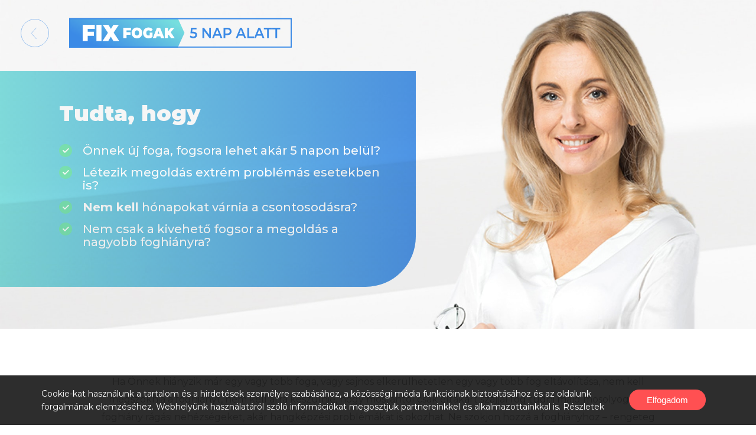

--- FILE ---
content_type: text/html; charset=UTF-8
request_url: https://www.fixfogakgyorsan.hu/
body_size: 6653
content:
<!DOCTYPE html>
<html lang="hu">
<head>
<title>Fix fogak 5 nap alatt – Dr. Somogyi Dentalzentrum</title>
<meta name="csrf-token" content="WqcI5Us1YZmDUsuURHqEwrSy64CX0aXG8tAlzRcV">
<meta name="robots" content="index, follow, noodp" />
<meta name="viewport" content="width=device-width, initial-scale=1, maximum-scale=1, user-scalable=no, shrink-to-fit=no" />
<meta name="facebook-domain-verification" content="3yde5v160litc2qy1ff9lp2pnhm5b9" />
<link rel="stylesheet" type="text/css" href="/css/app.css?id=fd37dc5e169de6503366846b7d96fc68">
<!-- Google Tag Manager -->
<script>(function(w,d,s,l,i){w[l]=w[l]||[];w[l].push({'gtm.start':
            new Date().getTime(),event:'gtm.js'});var f=d.getElementsByTagName(s)[0],
        j=d.createElement(s),dl=l!='dataLayer'?'&l='+l:'';j.async=true;j.src=
        'https://www.googletagmanager.com/gtm.js?id='+i+dl;f.parentNode.insertBefore(j,f);
    })(window,document,'script','dataLayer','GTM-TML55XV');</script>
<!-- End Google Tag Manager -->
<!-- Meta Pixel Code -->
<script>
    !function(f,b,e,v,n,t,s)
    {if(f.fbq)return;n=f.fbq=function(){n.callMethod?
        n.callMethod.apply(n,arguments):n.queue.push(arguments)};
        if(!f._fbq)f._fbq=n;n.push=n;n.loaded=!0;n.version='2.0';
        n.queue=[];t=b.createElement(e);t.async=!0;
        t.src=v;s=b.getElementsByTagName(e)[0];
        s.parentNode.insertBefore(t,s)}(window, document,'script',
        'https://connect.facebook.net/en_US/fbevents.js');
    fbq('init', '321480123367623');
    fbq('track', 'PageView');
</script>
<!-- End Meta Pixel Code -->
</head>

<body>
<!-- Google Tag Manager (noscript) -->
<noscript><iframe src="https://www.googletagmanager.com/ns.html?id=GTM-TML55XV" height="0" width="0" style="display:none;visibility:hidden"></iframe></noscript>
<!-- End Google Tag Manager (noscript) -->
<!-- Meta Pixel Code (noscript) -->
<noscript><img height="1" width="1" style="display:none" src="https://www.facebook.com/tr?id=321480123367623&ev=PageView&noscript=1" /></noscript>
<!-- End Meta Pixel Code (noscript) -->
<div class="placeholder">
<div class="wrapper landing-page">

	<section class="landing-page">
    <div class="hero">
        <div class="header">
            <div class="button-back"><a href="https://www.drsomogyidental.hu"></a></div>
            <div class="logo"></div>
        </div>
        <div class="image"></div>
        <div class="text-wrapper">
            <div class="do-you-know">
                <div class="title">Tudta, hogy</div>
                <div class="items"><ul>
<li>Önnek új foga, fogsora lehet akár 5 napon belül?</li>
<li>Létezik megoldás extrém problémás esetekben is?</li>
<li><strong>Nem kell</strong> hónapokat várnia a csontosodásra?</li>
<li>Nem csak a kivehető fogsor a megoldás a nagyobb foghiányra?</li>
</ul></div>
            </div>
        </div>
    </div>

    <div class="container">
        <div class="simple-text">
            <div class="text">Ha Önnek hiányzik már egy vagy több foga, vagy sajnos elkerülhetetlen egy vagy több fog eltávolítása, nem kell megszoknia a foghiányt, nem kell arra készülnie, hogy mostantól csak eltakart szájjal fog tudni majd mosolyogni. A foghiány rágási nehézségeket, akár hangképzési problémákat is okozhat.Ne szokjon hozzá a foghiányhoz – rengeteg megoldás van, amivel segíthetünk Önnek.</div>
            <div class="button-large mt-3">
                <a href="#jelentkezes">Inkább telefonon kérdeznék, kérem hívjanak vissza</a>
            </div>
        </div>
    </div>

        <div class="page-solutions">
        <div class="solutions">
            <div class="subtitle">Tájékozódjon lehetőségeiről, válassza az Önnek leginkább alkalmas megoldást:</div>
            <div class="list">
                                <div class="solution">
                    <div class="card">
                        <div class="image"><img src="/assets/landingpages/bridge.jpg" alt="Híd" /></div>
                        <div class="texts">
                            <div class="title">Híd</div>
                            <div class="short-description">Több foghiány esetén hagyományos eljárásnak tekinthető a híd készítése, amelynek hátrány azonban, hogy:</div>
                        </div>
                        <div class="long-description"><ul>
<li>többször kell megjelennie a fogorvosnál</li>
<li>környező fogakat is érinti</li>
<li>nagyobb fogtechnikai műveletet jelent</li>
</ul></div>
                    </div>
                </div>
                               <div class="solution">
                    <div class="card">
                        <div class="image"><img src="/assets/landingpages/traditional-implant.jpg" alt="Hagyományos implantáció" /></div>
                        <div class="texts">
                            <div class="title">Hagyományos implantáció</div>
                            <div class="short-description">Egy hiányzó fog esetén mi is ezt az eljárást alkalmazzuk, de több fognál már a művelet hátrányait is tapasztaljuk:</div>
                        </div>
                        <div class="long-description"><ul><li>a csontba csavart implantrész (műgyökér) becsontosodása több hónap</li><li>többször kell megjelennie a rendelőben a végleges eljárásig</li><li>csonthiány esetén még a csontpótlást is meg kell várnia</li></ul></div>
                    </div>
                </div>
                               <div class="solution">
                    <div class="card">
                        <div class="image"><img src="/assets/landingpages/denture.jpg" alt="Kivehető fogsor" /></div>
                        <div class="texts">
                            <div class="title">Kivehető fogsor</div>
                            <div class="short-description">Nagyobb foghiány, vagy teljes fogsor hiánya esetén a kivehető műfogsor is megoldás lehet. Hátrányai azonban nagyon gyorsan kiütköznek:</div>
                        </div>
                        <div class="long-description"><ul><li>elmozdul, akár ki is eshet a páciens szájából</li><li>ragasztása, időleges fixálása idő és munkaigényes</li><li>kevésbé esztétikus</li><li>a rágási képesség csökken</li></ul></div>
                    </div>
                </div>
                           </div>
        </div>
        <div class="shadow"></div>
    </div>

    <div class="featured-solution">
        <div class="featured-block">
            <div class="featured-wrapper">
                <div class="check"></div>
                <div class="subtitle">Most egy negyedik megoldást kínálunk Önnek:</div>
                <div class="solution-title">Azonnali implantáció<span class="hyphen"></span>
                    <span class="lead">a helyes választás foghiány esetén!</span></div>
                <div class="line"></div>
                <div class="card">
                    <div class="image">
                        <img src="/assets/landingpages/implant.jpg"
                             alt="implant.jpg" />
                    </div>
                    <div class="description"><p><strong>MIT JELENT AZ <span style="color: #3b8ae6;">AZONNALI IMPLANTÁCIÓ?</span></strong></p>
<p style="text-align: justify">Egy speciális eljárás, amely már nem kiváltság, mindenki számára elérhető, alkalmazható eljárás. A lényege, hogy az implantálást azonnal elvégezzük, nincs szükség sem a csontosodás megvárására sem csontpótlásra, mivel az eljárás során az állcsont olyan területére kerül az implantátum, amely nem igényel csontosodási várakozást, ráadásul azonnal terhelhető. <strong style="color: #3b8ae6;">Ez az eljárás nem okoz sem komolyabb fájdalmat, sem komolyabb műtéti eljárást</strong>, mint a hagyományos implantáció vagy akár a híd készítése.</p></div>
                </div>

                <div class="subtitle blue">Most összefoglaljuk, melyek az azonnali implantáció legfontosabb előnyei:</div>

                <div class="icons">
                    <div class="item">
                        <div class="card">
                            <div class="icon whitening"></div>
                            <div class="title">Azonnal terhelhető</div>
                        </div>
                    </div>
                    <div class="item">
                        <div class="card">
                            <div class="icon implants"></div>
                            <div class="title">Nem mozdul, nem kivehető</div>
                        </div>
                    </div>
                    <div class="item">
                        <div class="card">
                            <div class="icon calendar"></div>
                            <div class="title">Fix fogai lehetnek akár 5 napon belül</div>
                        </div>
                    </div>
                    <div class="item">
                        <div class="card">
                            <div class="icon dental"></div>
                            <div class="title">Nem kell várnia a csontpótlásra</div>
                        </div>
                    </div>
                    <div class="item">
                        <div class="card">
                            <div class="icon clean"></div>
                            <div class="title">Nem kell várnia a műgyökér becsontosodására</div>
                        </div>
                    </div>
                </div>

                <div class="button-large mt-3">
                    <a href="#jelentkezes">Inkább telefonon kérdeznék, kérem hívjanak vissza</a>
                </div>
            </div>
        </div>
        <div class="shadow"></div>
    </div>
    
    <div class="featured-image">
        <div class="left">
            <div class="image"></div>
        </div>
        <div class="right">
            <div class="text-wrapper">
                <div class="text"><p>Ha már hiányoznak fogai, vagy az eltávolítás már elengedhetetlen:</p>
<p class="highlighted">Ne a foghiányra inkább a <strong>tökéletes fogpótlásra</strong> készüljön fel.</p></div>
            </div>
        </div>
    </div>

    <div class="page-row highlight">
        <div class="container">
            <div class="simple-text">
                <div class="icon message"></div>
                <div class="text">Szeretné tudni, hogy Önnek is megoldás-e az azonnali implantáció? Kérdése van, szeretné tudni, hogy mennyibe kerülne Önnek ez az eljárás? Most kötelezettségmentes konzultációs alkalmat biztosítunk Önnek, ha regisztrál az Implantációs Konzultációs alkalmainkra!</div>
                <div class="button-large mt-3">
                    <a href="#jelentkezes">Bejelentkezek az ingyenes konzultációra</a>
                </div>
            </div>
        </div>
    </div>

    <div class="featured-image reverse">
        <div class="left">
            <div class="image"></div>
        </div>
        <div class="right">
            <div class="text-wrapper">
                <div class="text"><p>Az azonnali implantáció annyira gyors, hogy csak</p><p class="highlighted"><strong>5 napot vesz igénybe</strong></p><p>az életéből és évekig nem lesz gondja a fogpótlással. Szeretnénk, ha Ön végig biztonságban érezné magát, ezért megnézheti, mit történik az 5 nap alatt Önnel és mi történik a fogászati rendelőben.</p></div>
            </div>
        </div>
    </div>

    <div class="page-days">
        <div class="day-wrapper">
                        <div class="day">
                <div class="icon day-1"></div>
                <div class="title">1. nap</div>
                <div class="text">Konzultáció, megbeszéljük a teljes kezelési tervet, amelyet Önnek írásba, pontos árkalkulációval együtt átadunk. Ekkor készül egy röntgenfelvétel, egyfajta állapotfelmérés. Fogorvos kollegánk elmondja Önnek részletesen, hogy mi hogyan fog történni, hány implantátumra van szüksége, azokat hová és mikor építi be. Minden kérdésére van idő, itt is Ön a legfontosabb. Ha Önnek megfelelő a kezelési terv, az első napon már sor is kerülhet a szükséges fogeltávolításra, műtétekre, implantátumok beültetésére. A rendelőnkben minden szükséges gyógyszert odaadunk, Önnek már csak haza kell mennie, és gyógyulnia. A legnehezebb részen már túl is van!</div>
            </div>
                        <div class="day">
                <div class="icon day-2"></div>
                <div class="title">2. nap</div>
                <div class="text">Ezt mi csak mosoly konzultációnak hívjuk, hiszen ezen a napon már az új fogai, új fogsora színmintáját is kiválasztjuk. De előtte fogorvos kollegánk átnézi az előző napi műtéti területet, ellenőrzi a gyógyulási folyamatot. A vázpróba is ma történik, vagyis a bekerülő implantátumokat tartó fémvázat már fel is próbálhatja. Nem jár fájdalommal, már csak pár nap és Önnek készen lesznek a végleges fogai.</div>
            </div>
                        <div class="day">
                <div class="icon day-3"></div>
                <div class="title">3. nap</div>
                <div class="text">Ez egy könnyű nap, egy röntgenfelvétel készül, ahol ellenőrizzük a behelyezett implantátumok helyzetét, fogorvos kollegánk biztosít Önnek egy konzultációs lehetőséget, mondja el panaszait, tegye fel időközben felmerülő kérdéseit!</div>
            </div>
                        <div class="day">
                <div class="icon day-4"></div>
                <div class="title">4. nap</div>
                <div class="text">Ma már meg is kapja a végleges fogait, a bekerült implantátumokra felkerülnek a végleges fogai. Az azonnali implantáció ma kap igazán nagy jelentőséget, hiszen 3 nappal ezelőtt még problémás fogazattal, ma pedig már tökéletes mosollyal távozhat tőlünk. Tulajdonképpen a kezelés véget is ér.</div>
            </div>
                        <div class="day">
                <div class="icon day-5"></div>
                <div class="title">5. nap</div>
                <div class="text">Az utolsó napunk tulajdonképpen biztonsági nap. Ezen a napon még egy utolsó konzultáció, utolsó ellenőrzés történik, ilyenkor fogorvosunk áttekinti még egyszer az elkészült azonnali implantációt, válaszol az Ön esetleges kérdéseire, és hosszú időre búcsút is inthetnek egymásnak.</div>
            </div>
                    </div>
        <div class="shadow"></div>
        <div class="shadow bottom"></div>
    </div>

    <div class="featured-image summary">
        <div class="left">
            <div class="image"></div>
        </div>
        <div class="right">
            <div class="text-wrapper">
                <div class="text"><p><strong>Dr. Somogyi Richárd klinikavezető fogorvosunk összefoglalja az azonnali implantáció előnyeit:</strong></p><ul><li>problémás eseteket is tudunk vállalni: erős csonthiány, dohányzás, vérhígító szedése, cukorbetegség sem kizáró ok</li><li>csökkent csontállomány sem probléma, hiszen az implatnáció az állcsont speciális részére kerül</li><li>nem mozdul el, nem kivehető, nem igényel különösebb ápolást az implantáció - nem szükséges félévente ellenőrzésre</li></ul></div>
            </div>
        </div>
    </div>

    <div class="page-row">
        <div class="container">
            <div class="simple-text">
                <div class="icon message"></div>
                <div class="text">Mivel minden eset, minden fogsor és fogászati probléma különböző, ezért fogászatunk lehetőséget biztosít Önnek arra, hogy egy <span style="font-weight: 500; color: #3b8ae6">TELJESEN INGYENES SZEMÉLYES</span> konzultáció alkalmával feltegye kérdéseit, és megkapja kötelezettségmentes fogászati kezelési tervét.</div>
                <div class="button-large mt-3">
                    <a href="#jelentkezes">Bejelentkezek az ingyenes konzultációra</a>
                </div>
            </div>
        </div>
        <div class="shadow"></div>
    </div>

    <div class="page-map">
        <div class="container">
            <div class="subtitle">Hol van lehetősége Önnek hozzájutni az azonnali implantációs eljáráshoz?</div>
        </div>
        <div class="left">
            <div class="map">
                <iframe src="https://www.google.com/maps/embed?pb=!1m18!1m12!1m3!1d2728.2242590167602!2d16.84748431560469!3d46.8589589791422!2m3!1f0!2f0!3f0!3m2!1i1024!2i768!4f13.1!3m3!1m2!1s0x47692867edaaf8eb%3A0x50d423e55ef5a993!2sZalaegerszeg%2C+G%C3%B3lyadombi+u.+19%2C+8900!5e0!3m2!1shu!2shu!4v1547986062635"
                        width="100%" height="100%" frameborder="0" style="border:0" allowfullscreen></iframe>
            </div>
        </div>
        <div class="right">
            <div class="text-wrapper">
                <div class="text">
                    <div class="logo"></div>
                    <p><strong>Dr. Somogyi Dentalzentrum</strong></p>
                    <p>Cím: 8900 Zalaegerszeg, Gólyadombi
                    utca 19.</p>
                    <p>Telefon: <a href="tel:+36 30 149 3329">+36 30 149 3329</a></p>
                </div>
            </div>
        </div>
    </div>

    <div class="page-history">
        <div class="container">
            <div class="subtitle blue">Az azonnali implantáció történte</div>
            <div class="history-box">
                <div class="col-2">Az azonnali implantációt prof. Dr Stefan Ihde svájci implantológiával foglalkozó fogorvos alkotta meg, már több, mint 50 évvel ezelőtt. Egy olyan eljárás kidolgozásán dolgozott, ami:- gyorsan elkészül- azonnal terhelhető- problémás esetekben is alkalmazható- nem igényel a beültetés után sem különösebb ápolást- komfortos és fixMagyarországon már 17 éve, több ezer IHDE implantátum került beültetésre, ezzel visszaadva a mosoly magabiztosságát pácienseinknek.</div>
                <div class="col-1"><img src="/images/stefan-ihde.jpg" alt="Stefan Ihde" /></div>
                <div class="col-3">
                    <div class="quote">
                        <div class="text">"Nekem az implantológia ott kezdődik ahol mások feladják."</div>
                        <div class="name">Stefan Ihde</div>
                    </div>
                    <div class="logo-ihde"></div>
                </div>
            </div>
        </div>
    </div>

    <div class="page-row">
        <div class="container">
            <div class="simple-text">
                <div class="icon message"></div>
                <div class="text">Szeretne Ön is egy ilyen világszínvonalú implantátumot fogászati problémáinak megoldására, de nem tudja, hogy hogyan juthat hozzá? Időpontot biztosítunk Önnek arra, hogy egy <span style="color: #3B8AE6; font-weight: 500">TELJESEN INGYENES SZEMÉLYES</span> konzultáció alkalmával feltegye kérdéseit, és megkapja kötelezettségmentes fogászati kezelési tervét.</div>
                <div class="button-large mt-3">
                    <a href="#jelentkezes">Inkább telefonon kérdeznék, kérem hívjanak vissza</a>
                </div>
            </div>
        </div>
    </div>

    <div class="page-form" id="jelentkezes">
        <div class="subtitle">Jelentkezési lap</div>
        <div class="container">
            <div class="simple-text">
                <div class="text">Kérem a megadott telefonszámon hívjanak vissza, hogy feltehessem kérdéseimet és/vagy bejelentkezzek az ingyenes konzultációra.</div>
            </div>
            <div class="form">
    <form name="contact" action="/form/contact/" method="post" autocomplete="off">
        <input type="hidden" name="_token" value="WqcI5Us1YZmDUsuURHqEwrSy64CX0aXG8tAlzRcV" autocomplete="off">        <input type="hidden" name="referer" value="https://www.fixfogakgyorsan.hu" />

        <div class="row">
            <label for="name">Név</label>
            <input type="text" name="name" id="name" placeholder="Példa Pál József"
                   required="required" value="" />
                    </div>
        <div class="row">
            <label for="email">E-mail</label>
            <input type="email" name="email" id="email" placeholder="pelda.pal@gmail.com"
                   required="required" value="" />
                    </div>
        <div class="row">
            <label for="phone">Telefon</label>
            <input class="numeric" type="text" id="phone" name="phone"
                   placeholder="+36701234567" required="required" value="" />
                    </div>
        <div class="row">
            <label class="full" for="comment">Üzenet</label>
            <textarea name="comment" id="comment" placeholder="Az Ön üzenete"
                      required="required"
            ></textarea>
                    </div>
        <div class="row">
            <label class="captcha-image" for="captcha">
                <img src="https://www.fixfogakgyorsan.hu/captcha/flat?hePhm8cA" alt="" />
            </label>
            <input class="captcha" type="text" name="captcha" id="captcha" placeholder="Biztonsági kód"
                   required="required" autocomplete="off" />
                    </div>
        <div class="button m-3">
            <button class="send">Küldés</button>
        </div>
    </form>
</div>
        </div>
        <div class="shadow"></div>
    </div>

</section>
	<footer class="landing-page">
	<div class="bottom">
		<div class="container">
			<div class="center">
				<div class="copyright">&copy; 2018-2026. Dr. Somogyi Dentalzentrum. <span>Minden jog fenntartva.</span></div>
			</div>
		</div>
	</div>
	<div id="back-to-top" class="back-to-top"><span></span></div>
</footer>
</div>
</div>
<div class="cookies">
	<div class="container">
		<div class="text">
			Cookie-kat használunk a tartalom és a hirdetések személyre szabásához, a közösségi média funkcióinak biztosításához és az oldalunk forgalmának elemzéséhez. Webhelyünk használatáról szóló információkat megosztjuk partnereinkkel és alkalmazottainkkal is.			<span><a class="ctr" href="https://www.drsomogyidental.hu/adatvedelmi-nyilatkozat/" target="_blank" rel="nofollow"> Részletek</a></span>
		</div>
		<button>Elfogadom</button>
	</div>
</div>
<script src="/js/app.js?id=085653f67c07fbde3886ee77704d8370"></script>
</body>
</html>

--- FILE ---
content_type: text/css
request_url: https://www.fixfogakgyorsan.hu/css/app.css?id=fd37dc5e169de6503366846b7d96fc68
body_size: 16718
content:
@import url(https://fonts.googleapis.com/css2?family=Montserrat:wght@300;400;500;600;700;900&display=swap&subset=latin-ext);
@charset "UTF-8";a,abbr,acronym,address,applet,article,aside,audio,b,big,blockquote,body,button,canvas,caption,center,cite,code,dd,del,details,dfn,div,dl,dt,em,embed,fieldset,figcaption,figure,footer,form,h1,h2,h3,h4,h5,h6,header,hgroup,html,i,iframe,img,input,ins,kbd,label,legend,li,mark,menu,nav,object,ol,output,p,pre,q,ruby,s,samp,section,small,span,strike,strong,sub,summary,sup,table,tbody,td,tfoot,th,thead,time,tr,tt,u,ul,var,video{-webkit-font-smoothing:antialiased;-moz-font-smoothing:antialiased;-font-smoothing:antialiased;-moz-osx-font-smoothing:grayscale;-webkit-tap-highlight-color:transparent;-moz-tap-highlight-color:transparent;-o-tap-highlight-color:transparent;-ms-tap-highlight-color:transparent;-tap-highlight-color:transparent;border:0;font-size:100%;list-style:none;margin:0;outline:none;padding:0;text-decoration:none}article,aside,details,figcaption,figure,footer,header,hgroup,menu,nav,section{display:block}body{line-height:1}blockquote,q{quotes:none}blockquote:after,blockquote:before,q:after,q:before{content:"";content:none}table{border-collapse:collapse;border-spacing:0}input[type=email],input[type=numeric],input[type=password],input[type=text],select,textarea{-webkit-appearance:none;-moz-appearance:none;appearance:none;-webkit-border-radius:0;box-sizing:border-box;-moz-box-sizing:border-box;-webkit-box-sizing:border-box}button,input[type=email],input[type=numeric],input[type=password],input[type=text],select,textarea{-webkit-font-smoothing:antialiased;-moz-font-smoothing:antialiased;-font-smoothing:antialiased;-moz-osx-font-smoothing:grayscale}button{-webkit-tap-highlight-color:rgba(0,0,0,0);-moz-tap-highlight-color:transparent;-ms-tap-highlight-color:transparent;-webkit-touch-callout:none;-moz-touch-callout:none;-ms-touch-callout:none;user-select:none;-webkit-user-select:none;-moz-user-select:none;-ms-user-select:none}input[type=search]::-webkit-search-cancel-button,input[type=search]::-webkit-search-decoration{-webkit-appearance:searchfield-cancel-button!important}button::-moz-focus-inner,select::-moz-focus-inner{border:0}.noselect{-webkit-tap-highlight-color:rgba(0,0,0,0);-moz-tap-highlight-color:transparent;-ms-tap-highlight-color:transparent;-webkit-touch-callout:none;-moz-touch-callout:none;-ms-touch-callout:none;user-select:none;-webkit-user-select:none;-moz-user-select:none;-ms-user-select:none}body,html{-webkit-text-size-adjust:100%;-moz-text-size-adjust:100%;margin:0;padding:0}body,html{height:100%;width:100%}body{background:#fff;color:#000;font-family:Montserrat,sans-serif;font-size:16px}.placeholder{min-height:100%;overflow:hidden;position:relative}.wrapper{margin:0 auto;overflow:hidden;width:100%}@media (min-width:768px){.wrapper:not(.landing-page){padding-bottom:390px}}.container{box-sizing:border-box;padding:0 30px;position:relative;width:100%}@media (min-width:768px){.container{margin:0 auto;padding:0;width:720px}}@media (min-width:992px){.container{margin:0 auto;padding:0;width:960px}}@media (min-width:1200px){.container{margin:0 auto;padding:0;width:1140px}}.main-header{float:left;text-align:center;width:100%}.main-header h2{font-size:26px}.main-header h2,.main-header h3{color:#000;font-family:Montserrat,sans-serif;font-weight:600}.main-header h3{font-size:24px}.main-header.blue h2,.main-header.blue h3{color:#3b8ae6}.textblock{color:#000;font-size:16px;font-weight:400;line-height:32px;margin:0 auto;width:100%}.textblock p{margin-bottom:20px}.textblock a{color:#ff5052}.textblock ol{margin:0 0 30px 20px}.textblock ol li{list-style-type:decimal;margin-left:15px;padding-left:10px}.textblock ul{margin:0 0 30px 20px}.textblock ul li{background:url(/images/li-silver.jpg?dd7695fcc00e64e606268462fb6e327b) 0 12px no-repeat;padding-left:20px}@media only screen and (-o-min-device-pixel-ratio:2/1),only screen and (-webkit-min-device-pixel-ratio:2),only screen and (min--moz-device-pixel-ratio:2),only screen and (min-device-pixel-ratio:2){.textblock ul li{background:url(/images/li-silver@2x.jpg?86569a560bb9c5271d689f9d9c92d904) 0 12px no-repeat;background-size:5px 5px}}.textblock ul.sub{box-sizing:border-box;padding:10px 0 10px 30px}.stretched-link:after{bottom:0;content:"";left:0;position:absolute;right:0;top:0;z-index:1}.button-large{float:left;padding:0 10px}.button-large,.button-large a{box-sizing:border-box;text-align:center;width:100%}.button-large a{align-items:center;background:#ff5052;border-radius:32px;box-shadow:0 4px 4px 0 rgba(0,0,0,.251),0 0 25px 0 rgba(255,80,82,.749);color:#fff;display:flex;font-size:18px;font-weight:700;height:64px;justify-content:center;line-height:22px;margin:0 auto;max-width:400px;padding:15px 30px}@media (min-width:768px){.button-large a{padding:23px 0}}.m-1{margin:15px 0!important}@media (min-width:768px){.m-1{margin:30px 0!important}}.m-2{margin:30px 0!important}@media (min-width:768px){.m-2{margin:45px 0!important}}.m-3{margin:45px 0!important}@media (min-width:768px){.m-3{margin:60px 0!important}}.mt-1{margin-top:15px!important}@media (min-width:768px){.mt-1{margin-top:30px!important}}.mt-2{margin-top:30px!important}@media (min-width:768px){.mt-2{margin-top:45px!important}}.mt-3{margin-top:45px!important}@media (min-width:768px){.mt-3{margin-top:60px!important}}.mb-1{margin-bottom:15px!important}@media (min-width:768px){.mb-1{margin-bottom:30px!important}}.mb-2{margin-bottom:30px!important}@media (min-width:768px){.mb-2{margin-bottom:45px!important}}.mb-3{margin-bottom:45px!important}@media (min-width:768px){.mb-3{margin-bottom:60px!important}}.backdrop{background:rgba(0,0,0,.8);display:none;height:100%;left:0;top:0}.backdrop,header{position:fixed;width:100%;z-index:3}header{background:#fff;box-shadow:0 0 20px 0 rgba(0,0,0,.102);height:70px}@media (min-width:992px){header{background:hsla(0,0%,100%,.95);height:150px;position:absolute}}header .container{padding:0;position:relative}header .logo a{background:url(/images/logo.svg?57af57106c71ed9618c7575f2286fd5a) 50% no-repeat;display:block;float:left;height:44px;margin:12px 0 0 15px;position:relative;width:100px}@media (min-width:375px){header .logo a{margin-left:30px}}@media (min-width:992px){header .logo a{height:64px;margin:18px 0 0;width:146px;z-index:3}}header .top{background:linear-gradient(90deg,#3b8ae6,#76dede);display:none}header .top .right{float:right;margin-right:200px;position:relative;z-index:2}header .top .right .contact{display:block;float:left;margin-top:18px}header .top .right .contact a{color:#fff;float:left;font-size:14px;margin:0 0 0 15px;transition:color .35s ease}@media (min-width:992px){header .top .right .contact a{margin:0 15px 0 0}}header .top .right .contact a:hover{color:#ff5052}@media (min-width:992px){header .top{display:block;float:left;height:50px;width:100%}}header .menuline{background:#fff;box-sizing:border-box;font-family:Montserrat,sans-serif;height:100%;overflow:hidden;padding:10px 30px;position:fixed;right:0;top:0;transform:translateX(100%);z-index:999}header .menuline.open{box-shadow:0 0 20px 0 rgba(0,0,0,.102);transform:translateX(0)}@media (max-width:768px){header .menuline{transition:transform .15s ease}}@media (min-width:992px){header .menuline{background:none;box-shadow:none;float:right;height:auto;margin:0 auto;padding:0;position:absolute;top:0;transform:translateX(0);width:100%;z-index:1}}header .menuline nav{float:left;font-size:16px;width:100%}@media (min-width:992px){header .menuline nav{float:right;margin:50px 280px 0 0;overflow:hidden;width:auto}}header .menuline nav .box{float:left;margin-top:10px;width:100%}@media (min-width:992px){header .menuline nav .box{float:right;height:60px;margin-top:20px}}header .menuline nav .box ul{float:left}header .menuline nav .box ul li{color:#000;float:left;font-size:16px;width:100%}header .menuline nav .box ul li a{color:#000;float:left;padding:15px 0;transition:color .35s ease}header .menuline nav .box ul li a.act,header .menuline nav .box ul li a:hover{color:#ff5052}@media (min-width:992px){header .menuline nav .box ul li a{color:#000;padding:25px 0;position:relative}header .menuline nav .box ul li{color:#5b5b5b;width:auto}header .menuline nav .box ul li:not(:first-child){margin-left:20px;margin-left:45px}}header .menuline nav .box ul.topleft{clear:both}@media (min-width:992px){header .menuline nav .box ul.topleft{left:0;position:absolute;top:10px;width:100%}}header .menuline nav .box ul.topleft li a{transition:color .35s ease}header .menuline nav .box ul.topleft li a:hover{color:#ff5052}header .menuline nav .box ul.topleft li a.act{font-weight:600}@media (min-width:992px){header .menuline nav .box ul.topleft li a{color:#fff;font-size:14px;line-height:30px;padding:0}header .menuline nav .box ul.topleft li a.act{font-weight:400}header .menuline nav .box ul.main{margin-left:20px;margin-left:45px}}header .menuline .social{bottom:30px;position:absolute}@media (min-width:992px){header .menuline .social{display:block;float:right;margin-top:13px;right:0;top:0}header .menuline .social ul{float:right}}header .menuline .social ul li{float:left}header .menuline .social ul li a{display:block;height:24px;width:24px}header .menuline .social ul li a.twitter{background:url(/images/ico-twitter-color.svg?0f3a74a8997bf12d49e718e6d2eddcfb) 0 0 no-repeat}@media (min-width:992px){header .menuline .social ul li a.twitter{background-image:url(/images/ico-twitter.svg?1d07fcaa66160aeb12c80626770dc47d)}}header .menuline .social ul li a.facebook{background:url(/images/ico-facebook-color.svg?b1b93d0efe93b1f801621063aaffbe5d) 0 0 no-repeat}@media (min-width:992px){header .menuline .social ul li a.facebook{background-image:url(/images/ico-facebook.svg?5702cbaaa16d42cbf36692eb80a69825)}}header .menuline .social ul li a.linkedin{background:url(/images/ico-linkedin-color.svg?5afde2731cf8ab50f9e23e6a88fe3353) 0 0 no-repeat}@media (min-width:992px){header .menuline .social ul li a.linkedin{background-image:url(/images/ico-linkedin.svg?58c85e39ac8a57aab1dea7193142392d)}}header .menuline .social ul li a.skype{background:url(/images/ico-skype-color.svg?37e897eaa2e2140a142891c6d2b07de1) 0 0 no-repeat}@media (min-width:992px){header .menuline .social ul li a.skype{background-image:url(/images/ico-skype.svg?61c38baf75445db8d8816fe5189e10cf)}}header .menuline .social ul li:not(:first-child) a{margin-left:18px}header .menuline button.close-menu{background:url(/images/ico-close.svg?b2bcbfc79a49efe870cf3d9239159f07) 50% no-repeat;cursor:pointer;height:20px;position:absolute;right:20px;top:30px;width:20px}@media (min-width:992px){header .menuline button.close-menu{display:none}}header .featured{float:right;margin:15px 60px 0 0;position:relative;z-index:2}@media (min-width:375px){header .featured{margin-right:75px}}@media (min-width:992px){header .featured{margin:27px 0 0}}header .featured a{background:#ff5052;border-radius:20px;box-sizing:border-box;color:#fff;display:inline-block;font-size:12px;font-weight:600;padding:8px 30px;text-align:center;width:130px}@media (min-width:375px){header .featured a{width:150px}}@media (min-width:992px){header .featured a{border-radius:24px;font-size:16px;height:48px;margin-left:30px;margin-left:45px;padding:17px 45px;padding:17px 30px;width:auto}}header .contact-us{left:15px;position:absolute;top:18px}header .contact-us button{background:transparent;border:2px solid #ff5052;border-radius:3px;color:#ff5052;cursor:pointer;float:right;font-family:Montserrat,sans-serif;font-size:12px;font-weight:500;height:35px;text-transform:uppercase;transition:color .35s ease,background .35s ease;width:80px}@media (min-width:375px){header .contact-us button{width:110px}}@media (min-width:992px){header .contact-us button{width:135px}}header .contact-us button:hover{background:#ff5052;color:#fff;transition:color .35s ease,background .35s ease}@media (min-width:992px){header .contact-us{display:block;float:left;left:0;margin-top:39px;position:relative;top:0;width:155px;width:220px}}@media (min-width:1200px){header .contact-us{width:250px}}header .swiss-quality{background:url(/images/swiss-quality.svg?a9bced1c52c8d09b37b63c476d0e5e27) 100% 0 no-repeat;background-size:auto 40px;bottom:80px;display:block;float:left;height:40px;position:absolute;width:76px}@media (min-width:992px){header .swiss-quality{bottom:auto;display:block;margin:82px 0 0 200px}}.mobilemenu{cursor:pointer;height:25px;position:absolute;right:15px;top:28px;transform:rotate(0deg);width:25px;z-index:1}@media (min-width:375px){.mobilemenu{right:30px}}@media (min-width:992px){.mobilemenu{display:none}}.mobilemenu span{background:#858a8e;border-radius:1px;display:block;height:2px;left:0;opacity:1;position:absolute;transform:rotate(0deg);width:100%}.mobilemenu span:first-child{top:0;transform-origin:left center}.mobilemenu span:nth-child(2){top:6px;transform-origin:left center}.mobilemenu span:nth-child(3){top:12px;transform-origin:left center}.mobilemenu.open+div{display:block}footer{background:#f0f0f0;color:#1d1d1b;float:left;font-size:14px;position:relative;width:100%}@media (min-width:768px){footer:not(.landing-page){bottom:0;padding-bottom:0;position:absolute;z-index:2}footer:not(.landing-page) .container{overflow:hidden;position:relative}}footer .top{padding-top:40px;position:relative}@media (min-width:768px){footer .top{padding:45px 0}}footer .top .menu{float:left;width:100%}footer .top .menu ul{max-width:375px}footer .top .menu ul li{float:left;line-height:30px;width:100%}footer .top .menu ul li span{float:left;height:16px;margin-top:8px;width:20px}footer .top .menu ul li a{color:#1d1d1b;transition:color .35s ease}footer .top .menu ul li a:hover{color:#ff5052}footer .top .head{color:#ff5052;font-family:Montserrat,sans-serif;font-size:16px;font-weight:600;line-height:20px;text-transform:uppercase}footer .top .left{box-sizing:border-box;float:left;margin-bottom:25px;position:relative;text-align:left;width:100%}@media (min-width:768px){footer .top .left{float:left;margin-bottom:0;padding-right:30px;width:66.666666%}}@media (min-width:992px){footer .top .left{float:left;padding-right:30px;width:50%}}footer .top .left .menu{margin-top:22px}footer .top .left .menu ul li{line-height:30px;padding:3px 0}footer .top .left .menu ul li span{width:30px}footer .top .left .menu ul li span.phone{background:url(/images/ico-phone-color.svg?ef4fbdaa5c98505cc6f9ebafeb231a67) 5px 0 no-repeat}footer .top .left .menu ul li span.marker{background:url(/images/ico-marker.svg?cbbc58e204b2880fff0be461efce5660) 3px 0 no-repeat}footer .top .left .menu ul li span.email{background:url(/images/ico-email.svg?4dc551ecc3a44fa6dd682b397ecb02c9) 2px 0 no-repeat;height:14px}footer .top .left .logo{background:url(/images/logo.svg?57af57106c71ed9618c7575f2286fd5a) 50% no-repeat;height:50px;margin:0 auto;width:120px}@media (min-width:768px){footer .top .left .logo{float:left}}footer .top .right{box-sizing:border-box;float:left;position:relative;text-align:left;width:100%}@media (min-width:768px){footer .top .right{float:left;width:33.3333333%}}@media (min-width:992px){footer .top .right{float:left;width:50%}}footer .top .right .menu{font-weight:400;line-height:24px;padding:3px 0;text-align:center}@media (min-width:768px){footer .top .right .menu{line-height:35px;margin-top:70px;text-align:left}}footer .top .right .menu a{color:#1d1d1b;margin:0 7px;transition:color .35s ease}footer .top .right .menu a:hover{color:#ff5052}@media (min-width:768px){footer .top .right .menu a{clear:both;display:block;float:left}}footer .top .social{display:table;padding:30px 0;text-align:center;width:100%}@media (min-width:768px){footer .top .social{padding:0;text-align:left}}footer .top .social span a{display:inline-block;height:32px;margin-right:18px;width:32px}@media (min-width:768px){footer .top .social span a{height:24px;margin-right:14px;width:24px}}footer .top .social span a.twitter{background:url(/images/ico-twitter-color.svg?0f3a74a8997bf12d49e718e6d2eddcfb) 50% no-repeat}footer .top .social span a.facebook{background:url(/images/ico-facebook-color.svg?b1b93d0efe93b1f801621063aaffbe5d) 50% no-repeat}footer .top .social span a.linkedin{background:url(/images/ico-linkedin-color.svg?5afde2731cf8ab50f9e23e6a88fe3353) 50% no-repeat}footer .top .social span a.skype{background:url(/images/ico-skype-color.svg?37e897eaa2e2140a142891c6d2b07de1) 50% no-repeat}footer .top .social span:last-child a{margin:0}footer .bottom{background:linear-gradient(90deg,#3b8ae6,#76dede);float:left;font-size:14px;padding:15px 0;width:100%}footer .bottom a{color:#fff;transition:color .35s ease}footer .bottom a:hover{color:#ff5052}@media (min-width:768px){footer .bottom .left{float:left;width:70%}}footer .bottom .left .copyright{color:#fff;line-height:22px;text-align:center}@media (min-width:768px){footer .bottom .left .copyright{text-align:left}}footer .bottom .left .copyright span{clear:both;float:left;line-height:30px;width:100%}@media (min-width:575px){footer .bottom .left .copyright span{clear:none;float:none;width:auto}}footer .bottom .center{color:#fff;line-height:22px;text-align:center}@media (min-width:768px){footer .bottom .right{float:right;width:30%}}footer .bottom .right nav{padding:15px 0;text-align:center}footer .bottom .right nav a{margin:0 7px}@media (min-width:768px){footer .bottom .right nav{display:block;float:right;line-height:30px;padding:0;text-align:left}footer .bottom .right nav a{margin:0 0 0 15px}}footer .back-to-top{background:#ff5052;border-radius:50%;bottom:15px;box-sizing:border-box;color:#fff;cursor:pointer;display:none;font-size:20px;height:40px;padding:8px 0 0 2px;position:fixed;right:15px;text-align:center;width:40px;z-index:1}footer .back-to-top.show{display:block}footer .back-to-top span{background:url(/images/arrow-top.svg?d9f50b99ceadab3411565a7f513cbbfd) 0 0 no-repeat;float:left;height:24px;margin-left:6px;width:24px}footer.landing-page .bottom{background:#858a8e}.breadcrumb{float:left;margin-top:15px;position:relative;width:100%;z-index:2}.breadcrumb ul{text-align:center}.breadcrumb ul li{color:#000;display:inline-block;font-size:14px}@media (min-width:768px){.breadcrumb ul li{font-size:16px}}.breadcrumb ul li.sep{margin:0 3px}.breadcrumb ul li a{color:#000;transition:color .35s ease}.breadcrumb ul li a:hover{color:#ff5052}section.billboard{background-color:#fff;background-position:50%;background-repeat:no-repeat;float:left;overflow:hidden;position:relative;width:100%}@media (min-width:992px){section.billboard{height:520px}}@media (min-width:1025px){section.billboard{left:0;margin-left:0;top:0}}section.billboard.default{background-color:#fff;height:70px}@media (min-width:992px){section.billboard.default{background-color:#fff;height:110px}}section.billboard.main{background-image:url(/images/billboard-main.jpg?cb8fcdc6e252e7ef7a595fc179f2107a);background-position:50%;background-size:cover;float:left;height:50vw;max-height:750px;min-height:300px;width:100%}@media (min-width:992px){section.billboard.main{min-height:520px}}section.billboard.main .container{position:relative;z-index:10}@media (min-width:992px){section.billboard.main .container{height:100%}}section.billboard.main .container .text{margin-top:295px;position:relative}@media (min-width:992px){section.billboard.main .container .text{height:230px;margin-top:260px;margin-top:calc(50vw - 28.5%);position:absolute;width:100%}}@media (min-width:1200px){section.billboard.main .container .text{height:280px;margin-top:calc(50vw - 30%)}}section.billboard.main .header{color:#fff;float:left;font-family:Montserrat,sans-serif;font-size:32px;font-weight:500;line-height:30px;text-align:center;width:100%}@media (min-width:992px){section.billboard.main .header{font-size:40px;line-height:40px}}@media (min-width:1200px){section.billboard.main .header{font-size:72px;line-height:40px}}section.billboard.simple,section.billboard.sub{height:200px}@media (min-width:992px){section.billboard.simple,section.billboard.sub{background-position:top;background-size:auto auto;height:450px;min-height:450px}}section.billboard.simple .header,section.billboard.sub .header{color:#000;float:left;font-family:Montserrat,sans-serif;font-size:26px;line-height:30px;margin-top:105px;position:relative;text-align:center;width:100%;z-index:2}section.billboard.simple .header h1,section.billboard.sub .header h1{font-weight:600}@media (min-width:992px){section.billboard.simple .header,section.billboard.sub .header{margin-top:270px}}section.billboard.simple{height:200px}@media (min-width:992px){section.billboard.simple{min-height:300px}section.billboard.simple .header{margin-top:200px}}section.billboard.b-contact,section.billboard.b-gallery,section.billboard.b-strategy,section.billboard.b-team,section.billboard.b-treatments{background:none}section.billboard.b-contact .image,section.billboard.b-gallery .image,section.billboard.b-strategy .image,section.billboard.b-team .image,section.billboard.b-treatments .image{background-size:cover!important;filter:grayscale(1) blur(2px);height:100%;opacity:.6;position:relative;width:100%;z-index:1}section.billboard.b-prices{background-image:url(/images/billboard-prices.jpg?f94e941ad64baf6909d304e48640b7f4)}section.billboard.b-team .image{background:url(/images/billboard-main.jpg?cb8fcdc6e252e7ef7a595fc179f2107a) 50% no-repeat}section.billboard.b-patients{background-image:url(/images/billboard-patients.jpg?83525952a43c93908ed24ae07f1b1eb1)}section.billboard.b-contact .image{background:url(/images/billboard-prices.jpg?f94e941ad64baf6909d304e48640b7f4) 50% no-repeat;mix-blend-mode:hard-light}section.billboard.b-strategy .header{margin-top:80px}@media (min-width:425px){section.billboard.b-strategy .header{margin-top:105px}}@media (min-width:992px){section.billboard.b-strategy .header{margin-top:270px}}section.billboard.b-strategy .image{background:url(/images/billboard-strategy.jpg?915475503752aa2d8bd0989ff2f65af1) 50% no-repeat;mix-blend-mode:hard-light}section.billboard.b-treatments .image{background:url(/images/billboard-treatments.jpg?1df5ab3b854ed5201b9e3a4b861574f9) 50% no-repeat;mix-blend-mode:hard-light}section.billboard.b-gallery .image{background:url(/images/billboard-patients.jpg?83525952a43c93908ed24ae07f1b1eb1) 50% no-repeat;mix-blend-mode:hard-light}section.summary .container{padding:0 20px}@media (min-width:768px){section.summary .container{padding:0}}section.summary .container .boxes{box-sizing:border-box;float:left;margin:-40px 0 0;padding:0;position:relative;width:100%}@media (min-width:768px){section.summary .container .boxes{margin:-80px 0 0}}@media (min-width:992px){section.summary .container .boxes{margin:-100px 0 0}}@media (min-width:1200px){section.summary .container .boxes{margin:-145px 0 0}}section.summary .container .boxes ul{box-sizing:border-box;display:flex;flex-wrap:wrap;margin:0 auto;width:100%}section.summary .container .boxes ul li{box-sizing:border-box;flex:0 0 auto;float:left;padding:8px;width:100%}@media (min-width:768px){section.summary .container .boxes ul li{width:50%}}@media (min-width:992px){section.summary .container .boxes ul li{width:25%}}section.summary .container .boxes ul li.patients .box .icon{background:url(/images/ico-star.svg?3307e3feb24af9f6d82e2eb3ba41e613) 50% no-repeat}section.summary .container .boxes ul li.services .box .icon{background:url(/images/ico-tooth.svg?e8de6a5ad665003c4fbf7f78347af6af) 50% no-repeat}section.summary .container .boxes ul li.implantology .box .icon{background:url(/images/ico-implant.svg?22d3ef9480322ec99cae296919297c10) 50% no-repeat}section.summary .container .boxes ul li.contact .box .icon{background:url(/images/ico-phone-blue.svg?fb46692fef663feb45c2e59983ea3bf2) 50% no-repeat}section.summary .container .boxes ul li .box{background:hsla(0,0%,100%,.95);border-radius:6px;box-shadow:0 0 20px 0 rgba(0,0,0,.102);box-sizing:border-box;display:flex;flex-direction:column;height:100%;overflow:hidden;padding:50px 20px;position:relative;width:100%}section.summary .container .boxes ul li .box .icon{height:60px;margin:0 auto;width:60px}section.summary .container .boxes ul li .box .title{color:#1d1d1b;float:left;font-family:Montserrat,sans-serif;font-size:18px;font-weight:600;line-height:18px;margin-top:15px;text-align:center;width:100%}@media (min-width:768px){section.summary .container .boxes ul li .box .title{height:30px}}section.summary .container .boxes ul li .box .lead{display:-webkit-box;float:left;font-size:14px;font-weight:400;line-height:24px;margin-top:20px;text-align:center;width:100%}section.summary .container .boxes ul li .box .button{margin-top:auto;width:100%}section.summary .container .boxes ul li .box .button a{box-sizing:border-box;color:#ff5052;display:block;font-size:16px;margin:30px auto 0;overflow:hidden;text-align:center}section.summary .container .boxes ul li .box .button a:hover{text-decoration:underline;transition:color .35s ease,background .35s ease}section.main-services{box-sizing:border-box;float:left;margin:40px auto 20px;padding:0 15px;width:100%}section.main-services .text{color:#858a8e;float:left;font-size:16px;line-height:24px;margin:30px 0;text-align:center;width:100%}@media (min-width:768px){section.main-services{display:block;float:none;margin:100px auto 0;max-width:920px;overflow:hidden;padding:100px 0 20px}}section.main-services ul{margin:0 auto;max-width:430px}@media (min-width:768px){section.main-services ul{float:left;max-width:100%;width:100%}}section.main-services ul li{background:#fff;box-shadow:0 0 30px 0 rgba(0,0,0,.15);box-sizing:border-box;float:left;margin-bottom:20px;max-width:100%;width:100%}@media (min-width:768px){section.main-services ul li{margin:0 15px 40px;max-width:430px;width:calc(50% - 30px)}}@media (min-width:992px){section.main-services ul li{margin:0 15px 40px;width:430px}}section.main-services ul li .image{background-color:#f0f0f0;background-position:50%;background-repeat:no-repeat;float:left;height:170px;width:100%}section.main-services ul li .box{box-sizing:border-box;float:left;padding:15px;width:100%}section.main-services ul li .box .title{color:#1d1d1b;float:left;font-size:22px;font-weight:500;margin-top:20px;text-align:center;width:100%}section.main-services ul li .box .lead{color:#858a8e;float:left;font-size:14px;line-height:30px;margin-top:20px;text-align:center;width:100%}section.formblock{float:left;margin-top:40px;width:100%}section.formblock.str{margin-bottom:30px}section.formblock.str .container{max-width:710px}section.team{box-sizing:border-box;float:left;margin:40px auto 60px;width:100%}@media (min-width:768px){section.team{display:block;overflow:hidden;padding:0 0 30px}}section.team.main{background:url(/images/blue-shadow.svg?454bfb233fce6fd21824a78270d1c069) 0 no-repeat;background-size:800px 800px;padding-top:45px}@media (min-width:768px){section.team.main{padding-top:60px}}section.team .container .text{color:#000;float:left;font-weight:400;line-height:24px;margin:30px 0;text-align:center;width:100%}section.team .container ul{box-sizing:border-box;display:flex;flex-wrap:wrap;float:left;margin:0 auto;width:100%}@media (min-width:992px){section.team .container ul{width:100%}}section.team .container ul li{box-sizing:border-box;flex:0 0 auto;margin-bottom:20px;width:100%}@media (min-width:540px){section.team .container ul li{padding:0 8px;width:50%}}@media (min-width:992px){section.team .container ul li:nth-child(4){display:none}section.team .container ul li{width:33.333333%}}section.team .container ul li .card{-webkit-font-smoothing:subpixel-antialiased;backface-visibility:hidden;background:#fff;border-radius:6px;box-shadow:0 0 20px 0 rgba(0,0,0,.102);box-sizing:border-box;float:left;height:100%;margin:0 0 20px;overflow:hidden;transform:translateZ(0);transition:transform .35s ease;width:100%}@media (min-width:768px){section.team .container ul li .card:hover{transform:perspective(1px) scale3d(1.03,1.03,1)}}section.team .container ul li .card .image{background-color:#f0f0f0;background-position:50%;background-repeat:no-repeat;background-size:cover;float:left;height:calc(70vw - 24.5px);max-height:295px;width:100%}@media (min-width:540px){section.team .container ul li .card .image{height:calc(35vw - 24.5px)}}@media (min-width:768px){section.team .container ul li .card .image{height:calc(23.33333vw - 24.5px)}}@media (min-width:921px){section.team .container ul li .card .image{height:195px}}section.team .container ul li .card .box{box-sizing:border-box;float:left;padding:15px;width:100%}section.team .container ul li .card .box .name{border-bottom:1px solid #f0f0f0;color:#1d1d1b;float:left;font-size:16px;font-weight:600;line-height:24px;margin-top:20px;padding-bottom:20px;text-align:center;width:100%}section.team .container ul li .card .box .position{color:#000;float:left;font-size:14px;font-weight:400;line-height:24px;margin-top:10px;text-align:center;width:100%}section.team .container ul li .card .box .phone{color:#000;float:left;font-size:14px;font-weight:400;line-height:24px;margin-top:15px;text-align:center;width:100%}section.team .container ul li .card .box .phone span.icon{background:url(/images/ico-phone-color.svg?ef4fbdaa5c98505cc6f9ebafeb231a67) 0 0 no-repeat;display:inline-block;height:24px;position:relative;width:20px}section.team .container ul li .card .box .phone span.label{display:inline-block;position:relative;top:-5px}section.team .container ul li .card .box .phone a{color:#000;transition:color .35s ease}section.team .container ul li .card .box .phone a:hover{color:#ff5052}section.team .container ul li .card .box .button{float:left;padding:20px 0 10px;width:100%}section.team .container ul li .card .box .button a{border:1px solid #ff5052;border-radius:2px;box-sizing:border-box;color:#ff5052;cursor:pointer;display:block;font-size:16px;font-weight:500;height:50px;margin:0 auto;max-width:150px;overflow:hidden;padding-top:17px;text-align:center;text-transform:uppercase;width:100%}section.team .container ul li .card .box .button a:hover{background:#ff5052;color:#fff;transition:color .35s ease,background .35s ease}section.team .container ul li .card .box .button a{transition:color .35s ease,background .35s ease}section.team .shadow{background:url(/images/blue-shadow.svg?454bfb233fce6fd21824a78270d1c069) 0 0 no-repeat;bottom:300px;height:800px;position:absolute;right:0;transform:rotate(180deg);width:800px;z-index:-1}section.team.reception{margin-bottom:0;padding-bottom:0;position:relative}section.team.reception .container{max-width:820px}@media (min-width:992px){section.team.reception .container ul li{margin:0 15px 40px;width:calc(50% - 30px)}}section.teamblock{float:left;width:100%}@media (min-width:768px){section.teamblock{margin-top:40px}}@media (min-width:992px){section.teamblock section.team .container ul li:nth-child(4){display:block}}section.main-video{box-sizing:border-box;float:left;margin:45px auto;position:relative;width:100%}@media (min-width:768px){section.main-video{margin:0 auto 45px}}section.main-video .container{max-width:960px}section.main-video .container .video{float:left;height:0;padding-bottom:56.25%;position:relative;width:100%}@media (min-width:768px){section.main-video .container .video{margin-bottom:60px}}section.main-video .container .video .youtube-video{height:100%;left:0;position:absolute;top:0;width:100%}section.main-video .container .video .block{overflow:hidden;position:relative;width:100%}section.main-video .container .video .block .screen{height:100%;width:100%}section.main-video .container .video .block .screen img{width:100%}section.main-video .container .video .play{background:url(/images/play.svg?7ba029aa61d26937a769b08b3f27d478) 50% no-repeat;background-size:80px 80px;cursor:pointer;height:100%;opacity:.35;position:absolute;width:100%}@media (min-width:768px){section.main-video .container .video .play{background-size:120px 120px}}@media (min-width:992px){section.main-video .container .video .play{background-size:160px 160px}}section.main-video .shadow{background:url(/images/blue-shadow.svg?454bfb233fce6fd21824a78270d1c069) 0 0 no-repeat;height:800px;position:absolute;right:0;top:0;transform:rotate(180deg);width:800px;z-index:-1}section.review{box-sizing:border-box;float:left;margin:40px auto 20px;padding:0 15px;width:100%}@media (min-width:768px){section.review{display:block;float:none;overflow:hidden;padding:75px 0 20px;width:100%}}section.review .container{box-sizing:border-box;padding:0}section.review .container .text{color:#858a8e;float:left;font-size:16px;line-height:24px;margin:30px 0;text-align:center;width:100%}section.review .container .reviews ul{box-sizing:border-box;float:left;margin-top:20px;width:100%}@media (min-width:768px){section.review .container .reviews ul{float:left;height:auto;max-width:100%;width:100%}}section.review .container .reviews ul li{-webkit-font-smoothing:subpixel-antialiased;backface-visibility:hidden;background:#fff;box-shadow:0 0 30px 0 rgba(0,0,0,.15);box-sizing:border-box;float:left;margin-bottom:20px;max-height:290px;overflow:hidden;transform:translateZ(0);transition:transform .35s ease;width:100%}@media (min-width:768px){section.review .container .reviews ul li:hover{transform:perspective(1px) scale3d(1.03,1.03,1)}}section.review .container .reviews ul li:first-child.fade-in{animation-delay:0ms;animation-direction:alternate;animation-duration:.35s;animation-fill-mode:forwards;animation-iteration-count:1;animation-name:fadeIn;animation-timing-function:ease-out;opacity:0}section.review .container .reviews ul li:first-child.fade-out{animation-delay:0ms;animation-direction:alternate;animation-duration:.35s;animation-fill-mode:forwards;animation-iteration-count:1;animation-name:fadeOut;animation-timing-function:ease-out}section.review .container .reviews ul li:nth-child(2).fade-in{animation-delay:.15s;animation-direction:alternate;animation-duration:.35s;animation-fill-mode:forwards;animation-iteration-count:1;animation-name:fadeIn;animation-timing-function:ease-out;opacity:0}section.review .container .reviews ul li:nth-child(2).fade-out{animation-delay:.15s;animation-direction:alternate;animation-duration:.35s;animation-fill-mode:forwards;animation-iteration-count:1;animation-name:fadeOut;animation-timing-function:ease-out}section.review .container .reviews ul li:nth-child(3).fade-in{animation-delay:.3s;animation-direction:alternate;animation-duration:.35s;animation-fill-mode:forwards;animation-iteration-count:1;animation-name:fadeIn;animation-timing-function:ease-out;opacity:0}@keyframes fadeIn{0%{opacity:0;transform:translateY(-10px)}to{opacity:1;transform:translateY(0)}}section.review .container .reviews ul li:nth-child(3).fade-out{animation-delay:.3s;animation-direction:alternate;animation-duration:.35s;animation-fill-mode:forwards;animation-iteration-count:1;animation-name:fadeOut;animation-timing-function:ease-out}section.review .container .reviews ul li:nth-child(2),section.review .container .reviews ul li:nth-child(3){display:none}@media (min-width:768px){section.review .container .reviews ul li{margin:0 20px 40px;max-height:auto;width:calc(50% - 40px)}section.review .container .reviews ul li:nth-child(2){display:block}}@media (min-width:1200px){section.review .container .reviews ul li{margin:0 20px 40px;width:calc(33.33333% - 40px)}section.review .container .reviews ul li:nth-child(3){display:block}}section.review .container .reviews ul li .box{box-sizing:border-box;float:left;max-height:290px;overflow:hidden;padding:15px 15px 10px;width:100%}section.review .container .reviews ul li .box .name{color:#1d1d1b;float:left;font-size:16px;font-weight:500;margin-top:20px;text-align:center;text-transform:uppercase;width:100%}section.review .container .reviews ul li .box .city{color:#ff5052;float:left;font-size:16px;line-height:30px;margin-top:10px;text-align:center;width:100%}section.review .container .reviews ul li .box .lead{color:#858a8e;float:left;font-size:14px;height:150px;line-height:30px;margin-top:20px;overflow:hidden;position:relative;text-align:center;width:100%}section.review .container .pager{float:left;height:12px;position:relative;width:100%}section.review .container .pager ul{box-sizing:border-box;left:50%;position:absolute;top:0;transform:translateX(-50%);width:85px}section.review .container .pager ul li{border:2px solid #ff5052;border-radius:50%;box-sizing:border-box;cursor:pointer;float:left;height:12px;margin:0 8px;width:12px}section.review .container .pager ul li.act{background:#ff5052}section.review .send-block{box-sizing:border-box;display:table;margin:0 auto;max-width:710px;padding:70px 15px 0;width:100%}@media (min-width:768px){section.review .send-block{padding:70px 0 0}}section.review .page-review{background:#fff;box-sizing:border-box;float:left;margin-left:-15px;position:relative;width:100vw}@media (min-width:768px){section.review .page-review{margin:0}}section.review .page-review .container{box-sizing:border-box;padding:0}section.review .page-review .container .review-list{box-sizing:border-box;color:#000;float:left;width:100vw}@media screen and (min-width:768px){section.review .page-review .container .review-list{padding:0 30px;width:inherit}}section.review .page-review .container .review-list .owl-item{box-sizing:border-box;padding:30px}section.review .page-review .container .review-list .item{background:url(/images/doctor.svg?edcf3cecc306fe6cfb725163b5426b61) center 30px no-repeat;background-size:86px auto;border-radius:18px;box-shadow:0 0 20px rgba(0,0,0,.1);box-sizing:border-box;float:left;padding:140px 20px 20px;position:relative;width:100%}@media screen and (min-width:768px){section.review .page-review .container .review-list .item{padding:50px}}@media screen and (min-width:992px){section.review .page-review .container .review-list .item{background-position:50px 50px;padding:50px 50px 50px 160px}}section.review .page-review .container .review-list .item .name{box-sizing:border-box;color:#3b8ae6;float:left;font-size:18px;font-style:italic;font-weight:700;line-height:26px;text-align:center;width:100%}section.review .page-review .container .review-list .item .name span{color:#1153a3;font-weight:400}@media screen and (min-width:992px){section.review .page-review .container .review-list .item .name{text-align:left}}section.review .page-review .container .review-list .item .comment{box-sizing:border-box;float:left;font-size:14px;font-style:italic;font-weight:400;line-height:26px;margin-top:15px}section.review .page-review .container .carousel-pager button.owl-dot{background:#e5e5e5}section.review .page-review .container .carousel-pager button.owl-dot.active,section.review .page-review .container .carousel-pager button.owl-dot:hover{background:#76dede}.cookies{background:rgba(34,34,34,.95);bottom:0;box-sizing:border-box;left:0;padding:15px 0;position:fixed;width:100%;z-index:99999}@media (min-width:995px){.cookies{padding:20px 0}}.cookies.hidden{display:none}.cookies .text{box-sizing:border-box;color:#fff;font-size:14px;line-height:22px;padding:0 0 15px;position:relative;text-align:center;width:100%}@media (min-width:750px){.cookies .text{padding:0 15px 0 0;text-align:left;width:calc(100% - 140px)}}.cookies .text a{color:#fff;transition:color .35s ease}.cookies .text a:hover{color:#ff5052}.cookies button{background:#ff5052;border-radius:35px;box-sizing:border-box;color:#fff;cursor:pointer;display:table;font-size:15px;height:35px;margin:0 auto 5px;padding:8px 0;position:relative;text-align:center;width:130px}@media (min-width:750px){.cookies button{margin-top:-18px;position:absolute;right:15px;top:50%}}section.prices{background:#ebebeb;float:left;width:100%}section.prices .container .header{float:left;margin:40px 0;width:100%}@media (min-width:768px){section.prices .container .header{margin:80px 0}}section.prices .container .header h1{color:#ff5052;font-size:28px;font-weight:500;text-align:center;text-transform:uppercase}@media (min-width:768px){section.prices .container .header h1{font-size:48px}}section.prices .container .featured{float:left;width:100%}section.prices .container .featured ul{margin:0 auto;max-width:400px;position:relative;width:100%}@media (min-width:768px){section.prices .container .featured ul{float:left;height:800px;max-width:100%}}section.prices .container .featured ul li{background:#fff;float:left;margin-bottom:20px;position:relative;width:100%}@media (min-width:768px){section.prices .container .featured ul li{float:none;height:670px;overflow:hidden;position:absolute;width:31.75%;z-index:1}}section.prices .container .featured ul li .image{background-color:#fff;background-position:50%;background-repeat:no-repeat;background-size:100% auto;float:left;height:calc(53.5vw - 16.05px);max-height:225px;width:100%}@media (min-width:768px){section.prices .container .featured ul li .image{background-size:auto 100%;height:170px}}@media (min-width:1200px){section.prices .container .featured ul li .image{background-size:100% auto}}section.prices .container .featured ul li .title{background:#fff;float:left;font-size:36px;line-height:45px;padding:30px 0;text-align:center;width:100%}@media (min-width:768px){section.prices .container .featured ul li .title{font-size:24px;height:120px;line-height:35px}}@media (min-width:1200px){section.prices .container .featured ul li .title{font-size:36px;line-height:45px}}section.prices .container .featured ul li .description{float:left;width:100%}section.prices .container .featured ul li .description .price{background:#ff5052;color:#fff;float:left;font-size:36px;padding:20px 0;text-align:center;width:100%}section.prices .container .featured ul li .description .text{box-sizing:border-box;color:#99abb7;float:left;font-size:18px;line-height:30px;padding:20px;position:relative;text-align:center;width:100%}@media (min-width:768px){section.prices .container .featured ul li .description .text{max-height:140px;overflow:hidden}section.prices .container .featured ul li .description .text .shadow{background-image:linear-gradient(180deg,hsla(0,0%,100%,0),#fff);bottom:0;height:35px;left:0;position:absolute;width:100%;z-index:9}}section.prices .container .featured ul li .description .button{margin:0 auto 30px;overflow:hidden;width:180px}@media (min-width:768px){section.prices .container .featured ul li .description .button{bottom:0;left:50%;margin:0 0 25px -90px;position:absolute}}section.prices .container .featured ul li .description .button a{background:#b7b7b7;border-radius:5px;box-sizing:border-box;color:#fff;display:block;float:left;font-size:16px;height:50px;padding-top:18px;text-align:center;text-transform:uppercase;width:180px}@media (min-width:768px){section.prices .container .featured ul li.item1{box-shadow:0 0 45px 0 rgba(0,0,0,.35);box-sizing:border-box;height:770px;left:50%;transform:translateX(-50%);width:36%;z-index:2}section.prices .container .featured ul li.item1 .image{height:180px}}section.prices .container .featured ul li.item1 .title{font-weight:500;font-weight:42px}section.prices .container .featured ul li.item1 .description{background:#ff5052;position:relative}@media (min-width:768px){section.prices .container .featured ul li.item1 .description{height:410px}}section.prices .container .featured ul li.item1 .description .price{font-weight:42px}section.prices .container .featured ul li.item1 .description .text{color:#fff;padding:20px 40px}@media (min-width:768px){section.prices .container .featured ul li.item1 .description .text{max-height:200px;overflow:hidden}section.prices .container .featured ul li.item1 .description .text .shadow{background-image:linear-gradient(180deg,transparent,#ff5052);bottom:0;height:40px;left:0;position:absolute;width:100%;z-index:9}section.prices .container .featured ul li.item1 .description .button{margin-bottom:35px}}section.prices .container .featured ul li.item1 .description .button a{background:#2f383d;font-size:20px;font-weight:500;padding-top:15px}@media (min-width:768px){section.prices .container .featured ul li.item2{left:0;top:48px}section.prices .container .featured ul li.item3{right:0;top:48px}}section.prices .priceblock{font-family:Montserrat,sans-serif;margin:0 auto 20px;overflow:hidden;width:100%}section.prices .priceblock .header{cursor:pointer;margin:40px 0 0;position:relative}@media (min-width:768px){section.prices .priceblock .header{cursor:auto;margin-top:80px}}section.prices .priceblock .header h2{background-color:#707070;box-sizing:border-box;color:#fff;float:left;font-size:22px;font-weight:400;height:50px;padding-top:14px;text-align:center;width:100%}@media (min-width:768px){section.prices .priceblock .header h2{background:none;color:#ff5052;font-size:36px;padding:0}}section.prices .priceblock .header span{background:url(/images/triangle-white.svg?a14950a15eef20a996a69f0a04a75b47) 50% no-repeat;background-size:8px 16px;height:16px;position:absolute;right:15px;top:17px;width:8px;z-index:9}section.prices .priceblock .header span.open{transform:rotate(90deg)}@media (min-width:768px){section.prices .priceblock .header span{display:none}}section.prices .priceblock .elements{display:none}section.prices .priceblock .elements.open{display:block}@media (min-width:768px){section.prices .priceblock .elements{display:block}}section.prices .priceblock .elements .type h3{float:left;font-size:20px;font-weight:500;margin:70px 0 20px;width:100%}section.prices .priceblock .elements .list{width:100%}section.prices .priceblock .elements .list ul li{float:left;line-height:36px;margin-bottom:5px;width:100%}section.prices .priceblock .elements .list ul li .title{float:left;width:75%}section.prices .priceblock .elements .list ul li .price{float:right;text-align:right;width:25%}.form{float:left;padding-top:25px;width:100%}@media (min-width:768px){.form{padding-top:50px}}.form .row{background:#fff;border-radius:8px;box-shadow:0 0 10px 3px hsla(0,0%,41%,.1);flex-wrap:wrap;margin-bottom:15px;padding:10px 20px;width:100%}.form .row,.form .row label{box-sizing:border-box;display:flex;float:left}.form .row label{align-items:center;border-right:1px solid #000;color:#000;font-size:15px;font-weight:600;line-height:26px;width:90px}.form .row label.full{border:none;width:100%}.form .row label.captcha-image{width:180px}.form .row input,.form .row select,.form .row textarea{background:transparent;border:none;box-sizing:border-box;float:left;font-family:Montserrat,sans-serif;font-size:15px;font-weight:400;height:32px;line-height:26px;outline:none;padding:0 15px;width:calc(100% - 90px)}.form .row textarea{font-weight:400;height:150px;line-height:26px;padding:15px 0;resize:none;width:100%}@media (min-width:768px){.form .row textarea{height:220px}}.form .row input.captcha{margin-top:7px;width:calc(100% - 180px)}.form .row .error-message{color:#ff5052;font-size:15px;margin-top:1rem}.form .button{display:inline-block;margin:0 auto;width:100%}.form .button button.send{align-items:center;background:#ff5052;border-radius:32px;box-shadow:0 4px 4px 0 rgba(0,0,0,.251),0 0 25px 0 rgba(255,80,82,.749);box-sizing:border-box;color:#fff;cursor:pointer;display:flex;font-family:Montserrat,sans-serif;font-size:18px;font-weight:700;height:64px;justify-content:center;line-height:22px;margin:0 auto;max-width:265px;padding:15px 30px;text-align:center;text-transform:uppercase;width:100%}@media (min-width:768px){.form .button button.send{padding:23px 0}}section.map{filter:grayscale(100%)}section.map,section.map iframe{float:left;height:100vw;max-height:600px;width:100%}section.contact{float:left;padding:25px 0;position:relative;width:100%}section.contact .container{max-width:770px}section.contact .container .infos{float:left;font-size:14px;line-height:30px;width:100%}@media (min-width:540px){section.contact .container .infos{font-size:16px;padding:0 8px}}section.contact .container .infos div{float:left;line-height:30px;margin-bottom:15px;width:100%}@media (min-width:768px){section.contact .container .infos div{margin-bottom:30px}}section.contact .container .infos div span{float:left;margin-right:15px;position:relative;width:30px}section.contact .container .infos div span.marker{background:url(/images/ico-marker.svg?cbbc58e204b2880fff0be461efce5660) 0 0 no-repeat;height:23px;left:1px;top:2px;width:19px}section.contact .container .infos div span.email{background:url(/images/ico-email.svg?4dc551ecc3a44fa6dd682b397ecb02c9) 0 0 no-repeat;height:20px;top:6px;width:20px}section.contact .container .infos a{color:#000;transition:color .35s ease}section.contact .container .infos a:hover{color:#ff5052}section.contact .container .simple-text{display:table;font-size:14px;font-weight:400;line-height:30px;padding:15px 0}@media (min-width:768px){section.contact .container .simple-text{font-size:16px}}section.contact .shadow{background:url(/images/blue-shadow.svg?454bfb233fce6fd21824a78270d1c069) 0 0 no-repeat;height:800px;left:0;position:absolute;top:0;width:800px;z-index:-1}section.contact h4{color:#5b5b5b;float:left;font-size:24px;font-weight:400;margin-bottom:15px;text-align:left;width:100%}section.contact .textblock{font-size:18px;width:100%}section.contact .textblock ul{margin-top:5px}section.contact .textblock ul li{background:none;padding:0}section.patients{float:left;width:100%}@media (min-width:768px){section.patients{margin-top:40px}}section.patients .container{overflow:hidden}section.patients .container .header{float:left;margin:40px 0;width:100%}@media (min-width:768px){section.patients .container .header{margin:80px 0}}section.patients .container .header h1{color:#ff5052;font-size:28px;font-weight:500;text-align:center;text-transform:uppercase}@media (min-width:768px){section.patients .container .header h1{font-size:48px}}section.patients .container .events{float:left;width:100%}@media (min-width:992px){section.patients .container .events{background:url(/images/line.jpg?0ac7f0697fa4301bae17547219ccc9ed) 50% repeat-y;margin-bottom:40px}}section.patients .container .events ul{float:left;width:100%}@media (min-width:992px){section.patients .container .events ul{padding-bottom:100px;transform:translateY(200px)}}section.patients .container .events ul li{float:left;position:relative;width:100%}@media (min-width:992px){section.patients .container .events ul li{height:300px}}section.patients .container .events ul li .block{background:#ebebeb;border-left:6px solid #ff5052;box-sizing:border-box;margin:0 auto 40px;max-width:400px;overflow:hidden;width:100%}@media (min-width:992px){section.patients .container .events ul li .block{height:410px;max-width:400px;width:400px}}@media (min-width:1200px){section.patients .container .events ul li .block{max-width:450px;width:450px}}section.patients .container .events ul li .block .box{box-sizing:border-box;float:left;overflow:hidden;padding:30px;position:relative;width:100%}section.patients .container .events ul li .block .box .title{color:#ff5052;float:left;font-size:24px;font-weight:500;width:100%}@media (min-width:768px){section.patients .container .events ul li .block .box .title{font-size:30px}}@media (min-width:992px){section.patients .container .events ul li .block .box .title{line-height:35px}}section.patients .container .events ul li .block .box .lead{color:#8b8b8b;float:left;font-size:14px;line-height:30px;margin-top:20px;position:relative;width:100%}@media (min-width:992px){section.patients .container .events ul li .block .box .lead{max-height:210px;overflow:hidden}section.patients .container .events ul li .block .box .lead .shadow{background-image:linear-gradient(180deg,hsla(0,0%,100%,0),#ebebeb);bottom:0;height:80px;left:0;position:absolute;width:100%;z-index:9}}section.patients .container .events ul li .block .box .button a{border:1px solid #ff5052;border-radius:2px;box-sizing:border-box;color:#ff5052;float:left;font-size:16px;height:30px;margin-top:20px;padding:7px 15px 0;text-align:center;text-transform:uppercase;transition:color .35s ease,background .35s ease}section.patients .container .events ul li .block .box .button a:hover{background:#ff5052;color:#fff}section.patients .container .events ul li .circle{background:#fff;border:2px solid #c8c8c8;border-radius:50%;box-sizing:border-box;height:24px;left:50%;margin:-12px 0 0 -15px;position:absolute;top:0;width:24px;z-index:999}@media (min-width:992px){section.patients .container .events ul li .circle{margin:0 3px 0 -12px}section.patients .container .events ul li .block{transform:translateY(-195px)}section.patients .container .events ul li:nth-child(2n) .block{float:right}section.patients .container .events ul li:nth-child(odd) .block{float:left}}article.post{float:left;padding-top:25px;width:100%}@media (min-width:768px){article.post{padding:50px 0}}article.post h1{font-size:22px;font-weight:400;margin-bottom:25px}article.post h2{font-size:18px}article.post h2,article.post h3{font-weight:600;margin-bottom:15px}article.post h3{font-size:26px}@media (min-width:768px){article.post .container{box-shadow:0 0 5px 0 rgba(0,0,0,.1);padding:80px 50px 40px;width:720px}}@media (min-width:992px){article.post .container{padding:80px 70px 40px;width:960px}}@media (min-width:1200px){article.post .container{padding:80px 90px 40px;width:1100px}}article.post .container .textblock{width:100%}@media (min-width:768px){article.post .container .textblock{line-height:30px}}article.post .container .infos{float:left;font-size:14px;margin-bottom:25px;width:100%}@media (min-width:768px){article.post .container .infos{margin-bottom:40px}}section.page{float:left;padding:45px 0 40px;position:relative;width:100%}@media (min-width:768px){section.page{padding:45px 0 60px}}section.page .container{box-sizing:border-box}@media (min-width:768px){section.page .container{padding:80px 0 40px}}section.page .container .textblock{max-width:960px}section.page .container .textblock h1{font-size:26px;font-weight:600;line-height:30px;margin-bottom:40px;text-align:center}section.page .container .textblock h1.nomargin{margin:0}section.page .container .textblock h3{font-size:26px;font-weight:600;line-height:30px;margin-bottom:40px;text-align:center}section.page .container .textblock h3.nomargin{margin:0}section.page .container .textblock .place{float:left;margin:5px 0 40px;text-align:center;width:100%}@media (min-width:768px){section.page .container .textblock .place{margin-bottom:80px}}section.page .container .textblock table tr:nth-child(2n){background:#f8f8f8}section.page .container .textblock table tr td{padding:5px}section.page .container .textblock table strong{font-weight:600}section.page .container .textblock.guarantee table{border:1px solid #f8f8f8;box-shadow:0 0 20px 0 rgba(0,0,0,.102);box-sizing:border-box;float:left;height:auto!important;margin-bottom:30px;width:100%!important}section.page .container .textblock.guarantee table tr{box-sizing:border-box;float:left;height:auto!important;padding:5px 0!important;width:100%!important}@media (min-width:768px){section.page .container .textblock.guarantee table tr{margin-bottom:0}}section.page .container .textblock.guarantee table tr td{box-sizing:border-box;float:left;height:auto!important;padding:0 15px!important;width:100%!important}@media (min-width:768px){section.page .container .textblock.guarantee table tr td{padding:5px 15px!important;width:50%!important}}section.page.simple{padding:0 0 60px}section.page.simple .container{padding:30px}section.page .shadow{background:url(/images/blue-shadow.svg?454bfb233fce6fd21824a78270d1c069) 0 0 no-repeat;bottom:-300px;height:800px;left:0;position:absolute;width:800px;z-index:-1}section.strategy,section.treatments{box-sizing:border-box;float:left;padding:40px 30px;width:100%}section.strategy .main-header h2,section.strategy .main-header h3,section.treatments .main-header h2,section.treatments .main-header h3{margin-top:60px}@media (min-width:768px){section.strategy .main-header h2,section.strategy .main-header h3,section.treatments .main-header h2,section.treatments .main-header h3{font-size:34px;line-height:30px}}section.strategy .container,section.treatments .container{box-sizing:border-box}@media (min-width:768px){section.strategy .container,section.treatments .container{padding:80px 0 40px}}section.strategy .container .textblock h1,section.treatments .container .textblock h1{color:#ff5052;font-size:25px;font-weight:400;line-height:30px;margin-bottom:40px;text-align:center}@media (min-width:768px){section.strategy .container .textblock h1,section.treatments .container .textblock h1{font-size:36px;margin-bottom:40px}}section.strategy .boxes,section.treatments .boxes{box-sizing:border-box;float:left;padding:0 0 40px;position:relative;width:100%}@media (min-width:768px){section.strategy .boxes,section.treatments .boxes{padding:40px 0 100px}}@media (min-width:992px){section.strategy .boxes,section.treatments .boxes{background:url(/images/tool1.png?d78d22174bab951f047b38c6b9d48833) 80px bottom no-repeat}}@media (min-width:1200px){section.strategy .boxes .tool,section.treatments .boxes .tool{background:url(/images/tool2.png?08af1becd7fded1985f4c1d644096924) right 80px bottom no-repeat;bottom:0;float:left;height:610px;position:absolute;right:0;width:100%;z-index:1}}section.strategy .boxes .container,section.treatments .boxes .container{padding:0}section.strategy .boxes .container h1,section.treatments .boxes .container h1{color:#ff5052;font-family:Montserrat,sans-serif;font-size:25px;font-weight:400;line-height:30px;margin-bottom:40px;text-align:center}@media (min-width:768px){section.strategy .boxes .container h1,section.treatments .boxes .container h1{font-size:36px;margin:40px 0 60px}}section.strategy .boxes .container ul,section.treatments .boxes .container ul{box-sizing:border-box;display:flex;flex-wrap:wrap;float:left;margin:20px auto 0;width:100%}section.strategy .boxes .container ul li,section.treatments .boxes .container ul li{box-sizing:border-box;flex:0 0 auto;padding:15px 0;width:100%}@media (min-width:992px){section.strategy .boxes .container ul li,section.treatments .boxes .container ul li{padding:15px;width:33.33%}}section.strategy .boxes .container ul li .box,section.treatments .boxes .container ul li .box{background:#fff;border-radius:6px;box-shadow:0 0 20px rgba(0,0,0,.1);box-sizing:border-box;display:flex;flex-direction:column;float:left;height:100%;margin:0 15px 20px 0;padding:30px;width:100%}section.strategy .boxes .container ul li .box .title,section.treatments .boxes .container ul li .box .title{border-bottom:1px solid #f0f0f0;box-sizing:border-box;color:#000;float:left;font-size:22px;font-weight:400;line-height:28px;padding-bottom:25px;width:100%}section.strategy .boxes .container ul li .box .title span,section.treatments .boxes .container ul li .box .title span{color:#3b8ae6;font-size:22px;font-weight:700;line-height:22px}section.strategy .boxes .container ul li .box .texts,section.treatments .boxes .container ul li .box .texts{box-sizing:border-box;display:flex;flex-direction:column;float:left;height:100%;width:100%}section.strategy .boxes .container ul li .box .texts .description,section.treatments .boxes .container ul li .box .texts .description{color:#000;float:left;font-size:14px;font-weight:300;line-height:24px;margin-top:10px;overflow:hidden;position:relative;width:100%}section.strategy .boxes .container ul li .box .texts .button,section.treatments .boxes .container ul li .box .texts .button{float:left;margin-top:auto;padding:20px 0 0;text-align:center;width:100%}section.strategy .boxes .container ul li .box .texts .button a,section.treatments .boxes .container ul li .box .texts .button a{color:#ff5052;display:inline-block;font-size:16px;font-weight:400;line-height:22px;margin:0 auto;text-decoration:underline;transition:color .35s ease,background .35s ease}section.items{margin-bottom:60px}section.items,section.items ul,section.items ul li{box-sizing:border-box;float:left;width:100%}section.items ul li{display:flex;flex-direction:row;flex-wrap:wrap}section.items ul li .image{background-position:50%;background-repeat:no-repeat;background-size:cover;flex:0 0 auto;height:65vw;width:100%}@media (min-width:768px){section.items ul li .image{align-items:stretch;display:flex;height:auto;width:50%}}section.items ul li .box{background:linear-gradient(257.47deg,#76dede,#3b8ae6 60%);box-sizing:border-box;flex:0 0 auto;padding:30px;width:100%}@media (min-width:768px){section.items ul li .box{padding:100px;width:50%}}section.items ul li .box .title{color:#fff;float:left;font-size:20px;font-weight:700;line-height:30px;width:100%}@media (min-width:768px){section.items ul li .box .title{font-size:24px}}section.items ul li .box .description{color:#fff;float:left;font-size:16px;font-weight:400;line-height:30px;margin-top:30px;width:100%}section.items ul li:nth-child(2n){flex-direction:row-reverse}section.items ul li:nth-child(2n) .image{float:right}section.items ul li:nth-child(2n) .box{background:#f8f8f8}section.items ul li:nth-child(2n) .box .description,section.items ul li:nth-child(2n) .box .title{color:#000}@media (min-width:768px){section.items ul li:nth-child(2n) .box .description,section.items ul li:nth-child(2n) .box .title{text-align:right}section.strategy{padding:100px 30px 0}}section.strategy .container{padding:0}section.strategy .textblock h3{font-size:20px;font-weight:600;line-height:30px;margin-bottom:30px;text-align:center}@media (min-width:768px){section.strategy .textblock h3{font-size:26px}}section.strategy .textblock ul{margin-left:0}section.strategy-row{background:url(/images/implant.jpg?0eb4497b9476103a23e756cfda693e65) 100% no-repeat;background-size:auto 100%;float:left;padding:60px 0;width:100%}@media (min-width:768px){section.strategy-row{background-size:cover;padding:90px 0}}section.strategy-row h3{font-size:20px;font-weight:600;line-height:26px;margin-bottom:30px;text-align:center}@media (min-width:768px){section.strategy-row h3{font-size:26px;line-height:30px}}section.strategy-row .box-wrapper{width:100%}section.strategy-row .box-wrapper ul{box-sizing:border-box;display:flex;flex-wrap:wrap;float:left;margin:0 auto;width:100%}section.strategy-row .box-wrapper ul li{box-sizing:border-box;flex:0 0 auto;padding:15px 0;width:100%}@media (min-width:992px){section.strategy-row .box-wrapper ul li{padding:15px;width:33.33%}}section.strategy-row .box-wrapper ul li .box{background:#fff;border-radius:6px;box-shadow:0 0 20px rgba(0,0,0,.1);box-sizing:border-box;display:flex;flex-direction:column;float:left;height:100%;margin:0 15px 20px 0;padding:30px;width:100%}section.strategy-row .box-wrapper ul li .box .title{border-bottom:1px solid #f0f0f0;box-sizing:border-box;color:#3b8ae6;float:left;font-size:24px;font-weight:700;line-height:30px;padding-bottom:25px;text-align:center;width:100%}section.strategy-row .box-wrapper ul li .box .texts{box-sizing:border-box;display:flex;flex-direction:column;float:left;height:100%;width:100%}section.strategy-row .box-wrapper ul li .box .texts .description{color:#000;float:left;font-size:14px;font-weight:300;line-height:24px;margin-top:30px;overflow:hidden;position:relative;width:100%}section.strategy-row .box-wrapper ul li .box .texts .button{float:left;margin-top:auto;padding:20px 0 0;text-align:center;width:100%}section.strategy-row .box-wrapper ul li .box .texts .button a{color:#ff5052;display:inline-block;font-size:16px;font-weight:400;line-height:22px;margin:0 auto;text-decoration:underline;transition:color .35s ease,background .35s ease}.galleries{float:left;width:100%}@media (min-width:768px){.galleries{margin-bottom:60px}}.galleries ul,.galleries ul li{float:left;width:100%}.galleries ul li{box-sizing:border-box;line-height:26px;margin-bottom:20px}@media (min-width:768px){.galleries ul li{padding:0 20px;width:50%}}.galleries ul li .box{box-sizing:border-box;margin:0 auto;max-width:400px;position:relative;width:100%}@media (min-width:768px){.galleries ul li .box{max-width:570px}}.galleries ul li .box .image{border-radius:6px;overflow:hidden;width:100%}.galleries ul li .box .image img{border-radius:6px;width:100%}.galleries ul li .box .title{background:linear-gradient(90deg,rgba(59,138,203,.8),rgba(118,222,222,.8));border:1px solid #fff;color:#fff;display:table;font-size:18px;font-weight:600;left:50%;line-height:30px;padding:20px 30px;position:absolute;text-align:center;top:50%;transform:translate(-50%,-50%);width:40%}@media (min-width:992px){.galleries ul li .box .title{font-size:22px;padding:20px 40px;width:50%}}@media (min-width:1200px){.galleries ul li .box .title{width:auto}}section.gallery-wrapper{float:left;padding:30px 0;width:100%}section.gallery-wrapper .gallery{box-sizing:border-box;float:left;margin:40px 0;width:100%}section.gallery-wrapper .gallery .images{box-sizing:border-box;-moz-column-count:1;column-count:1;-moz-column-gap:0;column-gap:0;float:left;line-height:0;padding:0;width:calc(100% + 10px)}@media (min-width:320px){section.gallery-wrapper .gallery .images{-moz-column-count:2;column-count:2}}@media (min-width:768px){section.gallery-wrapper .gallery .images{-moz-column-count:3;column-count:3}}@media (min-width:992px){section.gallery-wrapper .gallery .images{-moz-column-count:4;column-count:4}}section.gallery-wrapper .gallery .images img{-webkit-font-smoothing:subpixel-antialiased;backface-visibility:hidden;box-sizing:border-box;cursor:pointer;float:left;height:auto!important;transform:translateZ(0);transition:transform .35s ease;width:calc(100% - 10px)!important}@media (min-width:400px){section.gallery-wrapper .gallery .images img{margin:10px 10px 0 0}}@media (min-width:768px){section.gallery-wrapper .gallery .images img:hover{transform:perspective(1px) scale3d(1.02,1.02,1)}}section.landing-page{color:#000;float:left;position:relative;width:100%}section.landing-page .header{box-sizing:border-box;float:left;padding:15px 30px;width:100%}@media (min-width:768px){section.landing-page .header{margin:15px 0 0 5px;position:absolute;z-index:2}}section.landing-page .header .button-back a{background:url(/images/back-circle.svg?d3b06c48b64c6de7f8d74010d7dcf08f) 50% no-repeat;display:block;float:left;height:42px;margin:0 15px 10px 0;width:42px}@media (min-width:768px){section.landing-page .header .button-back a{height:48px;margin-top:2px;width:48px}}section.landing-page .header .logo{background:url(/images/landing-logo-fix.svg?d13d4855f7360681c429dd8f17ff0eed) 50% no-repeat;float:left;height:42px;max-width:320px;width:100%}@media (min-width:768px){section.landing-page .header .logo{height:51px;margin:0 0 0 15px;max-width:100%;width:385px}}section.landing-page .hero{float:left;min-height:265px;position:relative;width:100%}@media (min-width:768px){section.landing-page .hero{display:flex;height:43.5vw;max-height:600px;min-height:550px}}section.landing-page .hero .image{background:url(/images/hero-landing.jpg?bd643eb72e3fab5d7af4cfb0a9cd128b) 100% no-repeat;background-size:cover;float:left;height:43.5vw;max-height:600px;min-height:265px;width:100%}@media (min-width:768px){section.landing-page .hero .image{background-position:50%;min-height:550px;position:absolute;z-index:1}}section.landing-page .hero .text-wrapper{width:100%}@media (min-width:768px){section.landing-page .hero .text-wrapper{align-items:center;display:flex}}section.landing-page .hero .text-wrapper .do-you-know{background:linear-gradient(219.64deg,rgba(118,222,222,.9),rgba(59,138,230,.9));border-radius:0 0 60px 0;box-sizing:border-box;color:#fff;float:left;mix-blend-mode:normal;padding:25px;position:relative;width:100%;z-index:2}@media (min-width:768px){section.landing-page .hero .text-wrapper .do-you-know{background:linear-gradient(90deg,rgba(118,222,222,.9),rgba(59,138,230,.9));border-radius:0 0 85px 0;font-size:20px;margin-top:50px;max-width:970px;min-width:630px;mix-blend-mode:multiply;padding:50px;width:55%}}@media (min-width:1200px){section.landing-page .hero .text-wrapper .do-you-know{padding-left:100px}}section.landing-page .hero .text-wrapper .do-you-know .title{font-size:30px;font-weight:900;line-height:37px}@media (min-width:1200px){section.landing-page .hero .text-wrapper .do-you-know .title{font-size:36px;line-height:44px}}section.landing-page .hero .text-wrapper .do-you-know .items ul{float:left;font-weight:500;margin-top:20px}@media (min-width:1200px){section.landing-page .hero .text-wrapper .do-you-know .items ul{margin-top:30px}}section.landing-page .hero .text-wrapper .do-you-know .items ul li{background:url(/images/check-green.svg?2cd32bf673eef8262dd1ba6eef23e752) 0 0 no-repeat;background-size:22px 22px;line-height:22px;margin-bottom:15px;padding:0 0 0 40px}section.landing-page .container .simple-text{color:#000;display:table;font-size:14px;font-weight:400;line-height:30px;margin:0 auto;max-width:960px;padding:45px 0;text-align:center}@media (min-width:768px){section.landing-page .container .simple-text{font-size:16px;padding:75px 0}}section.landing-page .container .icon.message{background:url(/images/ico-message.svg?db38311d0d531b9be993e3324645bc4a) 50% no-repeat;height:76px;margin:0 auto 30px;width:76px}section.landing-page .page-row{float:left;position:relative;width:100%}section.landing-page .page-row.highlight{background:url(/images/bg-highlight.png?12ecbe5d0f3ae4a98785d773acab87f4) 0 no-repeat;background-size:cover;mix-blend-mode:multiply}section.landing-page .page-row .shadow{background:url(/images/blue-shadow.svg?454bfb233fce6fd21824a78270d1c069) 0 0 no-repeat;bottom:0;height:800px;left:0;position:absolute;width:800px;z-index:-1}section.landing-page .button-large{float:none;margin:0 auto}section.landing-page .button-large a{align-items:center;background:#ff5052;border-radius:100px;box-shadow:0 4px 4px 0 rgba(0,0,0,.251),0 0 25px 0 rgba(255,80,82,.749);box-sizing:border-box;color:#fff;cursor:pointer;display:flex;font-family:Montserrat,sans-serif;font-size:14px;font-weight:700;justify-content:center;line-height:22px;max-width:-moz-max-content;max-width:max-content;min-height:64px;padding:15px 30px;text-align:center;width:auto}@media (min-width:768px){section.landing-page .button-large a{font-size:18px;padding:23px 50px}}section.landing-page .subtitle{color:#000;font-size:14px;font-weight:600;line-height:24px;margin:0 auto;text-align:center;width:100%}@media (min-width:768px){section.landing-page .subtitle{font-size:18px}}section.landing-page .subtitle.blue{color:#3b8ae6;font-size:18px;font-weight:700;line-height:26px}@media (min-width:768px){section.landing-page .subtitle.blue{font-size:22px;line-height:30px}}section.landing-page .page-solutions{float:left;position:relative;width:100%}section.landing-page .page-solutions .solutions{box-sizing:border-box;margin:0 auto;max-width:1240px;padding:0 15px}section.landing-page .page-solutions .solutions .list{box-sizing:border-box;display:flex;flex-wrap:wrap;padding:45px 0 30px;width:100%}section.landing-page .page-solutions .solutions .list .solution{box-sizing:border-box;flex:0 0 auto;margin-bottom:30px;padding:0 15px;width:100%}@media (min-width:768px){section.landing-page .page-solutions .solutions .list .solution{width:33.33333%}}section.landing-page .page-solutions .solutions .list .solution .card{background:#f5f5f5;border-radius:12px;box-shadow:0 0 14px rgba(0,0,0,.15);box-sizing:border-box;height:100%;overflow:hidden;width:100%}section.landing-page .page-solutions .solutions .list .solution .card .image{float:left;padding-top:56.25%;position:relative;width:100%}section.landing-page .page-solutions .solutions .list .solution .card .image img{height:100%;position:absolute;top:0}section.landing-page .page-solutions .solutions .list .solution .card .texts{background:#fff;box-sizing:border-box;float:left;padding:15px 20px;width:100%}section.landing-page .page-solutions .solutions .list .solution .card .texts .title{border-bottom:1px solid #cacaca;color:#3b8ae6;font-size:18px;font-weight:600;line-height:30px;padding:5px 0 15px;text-align:center}section.landing-page .page-solutions .solutions .list .solution .card .texts .short-description{font-size:14px;font-weight:400;line-height:30px;margin-top:15px}@media (min-width:768px){section.landing-page .page-solutions .solutions .list .solution .card .texts .short-description{font-size:16px}}section.landing-page .page-solutions .solutions .list .solution .card .long-description{box-sizing:border-box;float:left;font-size:14px;line-height:26px;padding:15px 20px;width:100%}@media (min-width:768px){section.landing-page .page-solutions .solutions .list .solution .card .long-description{font-size:16px}}section.landing-page .page-solutions .solutions .list .solution .card .long-description ul li{background:url(/images/ico-circle.svg?34b7cd74a9cc2d33018c83ef5ef28df3) 0 12px no-repeat;background-size:3px 3px;padding-left:15px}section.landing-page .page-solutions .solutions .list .solution .card .long-description ul li:not(:last-child){margin-bottom:10px}section.landing-page .page-solutions .shadow{background:url(/images/blue-shadow.svg?454bfb233fce6fd21824a78270d1c069) 0 0 no-repeat;bottom:0;height:800px;position:absolute;right:0;transform:rotate(180deg);width:800px;z-index:-1}section.landing-page .featured-solution{display:table;float:left;margin-bottom:60px;position:relative;width:100%}section.landing-page .featured-solution .featured-block{box-sizing:border-box;margin:0 auto;max-width:1240px;padding:0 30px}section.landing-page .featured-solution .featured-block .featured-wrapper{background:hsla(0,0%,100%,.9);border:2px solid #7ce5b3;border-radius:12px;box-shadow:0 0 14px rgba(0,0,0,.15);box-sizing:border-box;float:left;padding:30px 15px;width:100%}@media (min-width:768px){section.landing-page .featured-solution .featured-block .featured-wrapper{padding:45px}}section.landing-page .featured-solution .featured-block .featured-wrapper .check{background:url(/images/check-green.svg?2cd32bf673eef8262dd1ba6eef23e752) 50% no-repeat;height:38px;margin:0 auto 30px;width:38px}section.landing-page .featured-solution .featured-block .featured-wrapper .solution-title{color:#3b8ae6;font-size:20px;font-weight:700;line-height:37px;margin:15px 0;text-align:center;text-transform:uppercase;width:100%}@media (min-width:768px){section.landing-page .featured-solution .featured-block .featured-wrapper .solution-title{font-size:28px;line-height:60px}}section.landing-page .featured-solution .featured-block .featured-wrapper .solution-title span{color:#000;display:block;font-size:14px;font-weight:400;line-height:28px;text-transform:none}section.landing-page .featured-solution .featured-block .featured-wrapper .solution-title span.hyphen{display:none;margin:0 5px}section.landing-page .featured-solution .featured-block .featured-wrapper .solution-title span.hyphen:after{content:"―"}@media (min-width:768px){section.landing-page .featured-solution .featured-block .featured-wrapper .solution-title span.hyphen{display:inline-block}section.landing-page .featured-solution .featured-block .featured-wrapper .solution-title span.lead{display:inline-block;font-size:28px;line-height:60px}}section.landing-page .featured-solution .featured-block .featured-wrapper .line{background:linear-gradient(270deg,#76dede,#3b8ae6);height:1px;margin:0 auto 30px;max-width:970px;width:100%}section.landing-page .featured-solution .featured-block .featured-wrapper .card{box-sizing:border-box;display:flex;flex-wrap:wrap;margin-bottom:30px;width:100%}@media (min-width:992px){section.landing-page .featured-solution .featured-block .featured-wrapper .card{margin-bottom:45px;padding-top:15px}}section.landing-page .featured-solution .featured-block .featured-wrapper .card .image{box-sizing:border-box;flex:0 0 auto;margin-bottom:15px;width:100%}@media (min-width:992px){section.landing-page .featured-solution .featured-block .featured-wrapper .card .image{padding-right:15px;width:40%}}section.landing-page .featured-solution .featured-block .featured-wrapper .card .image img{border-radius:6px;width:100%}section.landing-page .featured-solution .featured-block .featured-wrapper .card .description{box-sizing:border-box;flex:0 0 auto;font-size:14px;font-weight:400;line-height:28px;width:100%}@media (min-width:992px){section.landing-page .featured-solution .featured-block .featured-wrapper .card .description{font-size:16px;line-height:30px;padding-left:15px;width:60%}}section.landing-page .featured-solution .featured-block .featured-wrapper .card .description p{margin-bottom:15px}section.landing-page .featured-solution .featured-block .icons{box-sizing:border-box;display:flex;flex-wrap:wrap;justify-content:space-evenly;width:100%}@media (min-width:992px){section.landing-page .featured-solution .featured-block .icons{margin-top:15px}}section.landing-page .featured-solution .featured-block .icons .item{box-sizing:border-box;flex:0 0 auto;margin-top:30px;padding:0 15px;position:relative;width:100%}@media (min-width:768px){section.landing-page .featured-solution .featured-block .icons .item{width:33.3333%}}@media (min-width:992px){section.landing-page .featured-solution .featured-block .icons .item{margin-top:0;padding:30px}}section.landing-page .featured-solution .featured-block .icons .item .card{background:#fff;border-radius:6px;box-shadow:0 0 20px rgba(0,0,0,.1);box-sizing:border-box;display:flex;height:100%;line-height:22px;padding:20% 20px 0;text-align:center;width:100%}@media (min-width:425px){section.landing-page .featured-solution .featured-block .icons .item .card{padding:25% 20px 10%}}@media (min-width:768px){section.landing-page .featured-solution .featured-block .icons .item .card{padding:20% 20px 0}}@media (min-width:992px){section.landing-page .featured-solution .featured-block .icons .item .card{padding:30% 20px 0}}section.landing-page .featured-solution .featured-block .icons .item .card .icon{background-position:50%;background-repeat:no-repeat;background-size:74px 74px;height:74px;margin:0 auto;width:74px}section.landing-page .featured-solution .featured-block .icons .item .card .icon.whitening{background-image:url(/images/ico-whitening.svg?8a01b399af70eb2dd7c59046008d52a5)}section.landing-page .featured-solution .featured-block .icons .item .card .icon.implants{background-image:url(/images/ico-implants.svg?df618bbd8085c129f97b55ae9894127a)}section.landing-page .featured-solution .featured-block .icons .item .card .icon.calendar{background-image:url(/images/ico-calendar.svg?14b19f25bed8e738b1f2a90ab4f1a427)}section.landing-page .featured-solution .featured-block .icons .item .card .icon.dental{background-image:url(/images/ico-dental.svg?80a41394e9f1c16a7fd5f83b36622436)}section.landing-page .featured-solution .featured-block .icons .item .card .icon.clean{background-image:url(/images/ico-clean.svg?62c6cd7fed229d09dcc55c765e0a7f8f)}section.landing-page .featured-solution .featured-block .icons .item .card .title{height:100%;margin:15px 0;text-align:center;width:100%}section.landing-page .featured-solution .shadow{background:url(/images/blue-shadow.svg?454bfb233fce6fd21824a78270d1c069) 0 0 no-repeat;bottom:0;height:800px;left:0;position:absolute;width:800px;z-index:-1}section.landing-page .featured-image{background:linear-gradient(257.47deg,#76dede,#3b8ae6 59.09%);box-sizing:border-box;display:flex;flex-wrap:wrap;width:100%}section.landing-page .featured-image .left{box-sizing:border-box;flex:0 0 auto;height:72vw;max-height:480px;position:relative;width:100%}@media (min-width:768px){section.landing-page .featured-image .left{width:50%}}section.landing-page .featured-image .left .image{background:url(/images/smile-woman.jpg?938322943f0ce1933ced6816496a8cf5) center 20% no-repeat;background-size:cover;border-bottom-right-radius:60px;float:left;height:100%;width:100%}section.landing-page .featured-image .right{align-items:center;box-sizing:border-box;color:#fff;display:flex;flex:0 0 auto;flex-wrap:wrap;justify-content:center;padding:30px;width:100%}@media (min-width:768px){section.landing-page .featured-image .right{width:50%}}section.landing-page .featured-image .right .text-wrapper{display:flex;margin:15px auto;text-align:center;width:100%}@media (min-width:768px){section.landing-page .featured-image .right .text-wrapper{max-width:80%}}section.landing-page .featured-image .right .text-wrapper .text{align-items:center;border:1px solid #fff;border-radius:6px;font-size:14px;justify-content:center;line-height:22px;margin:0 auto;padding:30px 15px}@media (min-width:768px){section.landing-page .featured-image .right .text-wrapper .text{font-size:16px;padding:30px}}section.landing-page .featured-image .right .text-wrapper .text p.highlighted{display:block;font-size:20px;font-weight:500;line-height:26px;margin:15px 0;text-transform:uppercase}section.landing-page .featured-image .right .text-wrapper .text p.highlighted strong{display:block;font-size:26px;font-weight:900;line-height:32px;margin:15px 0}section.landing-page .featured-image.reverse{flex-direction:row-reverse}@media (min-width:768px){section.landing-page .featured-image.reverse{background:linear-gradient(220.08deg,#76dede 30%,#3b8ae6)}}@media (min-width:992px){section.landing-page .featured-image.reverse .left{width:40%}}section.landing-page .featured-image.reverse .left .image{background-image:url(/images/five-woman.jpg?832df62e7b3669234c1a81a252397d95);border-bottom-left-radius:60px;border-bottom-right-radius:0}@media (min-width:992px){section.landing-page .featured-image.reverse .right{width:60%}}section.landing-page .featured-image.reverse .right .text-wrapper .text{background:url(/images/ico-calendar-white.svg?f45a81d7e8bebbfd83f7cdf3bc839db8) top no-repeat;background-size:64px 64px;border:none;line-height:30px;padding:100px 0 0}@media (min-width:768px){section.landing-page .featured-image.reverse .right .text-wrapper .text{font-size:16px}}@media (min-width:992px){section.landing-page .featured-image.reverse .right .text-wrapper .text{background-position:0 0;padding:0 0 0 100px;text-align:left}}section.landing-page .featured-image.reverse .right .text-wrapper .text p.highlighted{text-transform:none}@media (min-width:992px){section.landing-page .featured-image.reverse .right .text-wrapper .text p.highlighted strong{font-size:32px;line-height:40px}}section.landing-page .featured-image.summary{background:#f5f5f5}@media (min-width:992px){section.landing-page .featured-image.summary .left{width:40%}}section.landing-page .featured-image.summary .left .image{background-image:url(/images/somogyi-richard.jpg?fe26ceb650552f813ed3219a25d0c84c)}@media (min-width:992px){section.landing-page .featured-image.summary .right{width:60%}}section.landing-page .featured-image.summary .right .text-wrapper{margin:0}@media (min-width:768px){section.landing-page .featured-image.summary .right .text-wrapper{max-width:100%}}section.landing-page .featured-image.summary .right .text-wrapper .text{border:none;color:#000;font-size:14px;line-height:28px;padding:0;text-align:left}@media (min-width:768px){section.landing-page .featured-image.summary .right .text-wrapper .text{font-size:16px;line-height:30px;padding:0 30px}}section.landing-page .featured-image.summary .right .text-wrapper .text p{margin-bottom:15px}section.landing-page .featured-image.summary .right .text-wrapper .text ul{float:left;margin-top:15px}section.landing-page .featured-image.summary .right .text-wrapper .text ul li{background:url(/images/check-green.svg?2cd32bf673eef8262dd1ba6eef23e752) 0 0 no-repeat;background-size:26px 26px;margin-bottom:15px;padding-left:40px}section.landing-page .page-days{float:left;padding:45px 0;position:relative;width:100%}@media (min-width:768px){section.landing-page .page-days{padding:90px 0}}section.landing-page .page-days .day-wrapper{box-sizing:border-box;margin:0 auto;max-width:960px;padding:0 30px;position:relative}section.landing-page .page-days .day-wrapper .day{background:#fff;border-radius:6px 6px 6px 60px;box-shadow:0 0 18px rgba(0,0,0,.1);box-sizing:border-box;margin-bottom:60px;padding:20px 20px 40px;position:relative}@media (min-width:768px){section.landing-page .page-days .day-wrapper .day{margin-bottom:75px;padding:60px 75px 60px 210px}}section.landing-page .page-days .day-wrapper .day .icon{background-color:#3b8ae6;background-position:50%;background-repeat:no-repeat;background-size:48px 48px;border-radius:50%;height:80px;margin:25px auto;position:relative;width:80px}@media (min-width:768px){section.landing-page .page-days .day-wrapper .day .icon{background-size:62px 62px;height:100px;left:60px;position:absolute;top:35px;width:100px}}section.landing-page .page-days .day-wrapper .day .icon.day-1{background-image:url(/images/ico-dental-white.svg?3298f4a3c976270c3faf0b7887893733)}section.landing-page .page-days .day-wrapper .day .icon.day-2{background-image:url(/images/ico-smiling-white.svg?effc746f8f8a8ff324400eee530afd08)}section.landing-page .page-days .day-wrapper .day .icon.day-3{background-image:url(/images/ico-rontgen-white.svg?f6a4dbe4271dd457b77bb0da399e71fb)}section.landing-page .page-days .day-wrapper .day .icon.day-4{background-image:url(/images/ico-whitening-white.svg?6dff963a5551ab0d7e328fea97622b73)}section.landing-page .page-days .day-wrapper .day .icon.day-5{background-image:url(/images/ico-care-white.svg?5535948c4e6ae86c6de9c81e0965a07b)}section.landing-page .page-days .day-wrapper .day .title{color:#3b8ae6;font-size:24px;font-weight:900;line-height:30px;margin-bottom:10px}section.landing-page .page-days .day-wrapper .day .text{font-size:14px;font-weight:400;line-height:28px;text-align:justify}@media (min-width:768px){section.landing-page .page-days .day-wrapper .day .text{font-size:16px;line-height:30px}}section.landing-page .page-days .day-wrapper .day:last-child{margin-bottom:0}section.landing-page .page-days .day-wrapper .day:last-child .icon{background-color:#7ce5b3}section.landing-page .page-days .day-wrapper .day:last-child .title{color:#7ce5b3}section.landing-page .page-days .day-wrapper:after{border-right:3px dotted #cacaca;content:"";height:calc(100% - 30px);left:50%;position:absolute;top:15px;width:1px;z-index:-1}section.landing-page .page-days .shadow{background:url(/images/blue-shadow.svg?454bfb233fce6fd21824a78270d1c069) 0 0 no-repeat;height:800px;left:0;position:absolute;top:0;width:800px;z-index:-1}section.landing-page .page-days .shadow.bottom{bottom:0;left:auto;right:0;top:auto;transform:rotate(180deg)}section.landing-page .page-map{box-sizing:border-box;display:flex;flex-wrap:wrap;padding-top:30px;width:100%}@media (min-width:768px){section.landing-page .page-map{flex-direction:row-reverse}}section.landing-page .page-map .container .subtitle{font-size:18px;line-height:28px;padding-bottom:30px}section.landing-page .page-map .left{box-sizing:border-box;flex:0 0 auto;height:72vw;max-height:480px;position:relative;width:100%}@media (min-width:768px){section.landing-page .page-map .left{width:50%}}@media (min-width:992px){section.landing-page .page-map .left{width:66.666%}}section.landing-page .page-map .left .map{height:100%;width:100%}section.landing-page .page-map .right{align-items:center;background:#3b8ae6;box-sizing:border-box;color:#fff;display:flex;flex:0 0 auto;flex-wrap:wrap;justify-content:center;padding:0 30px;width:100%}@media (min-width:768px){section.landing-page .page-map .right{width:50%}}@media (min-width:992px){section.landing-page .page-map .right{width:33.3333%}}section.landing-page .page-map .right .text-wrapper{display:flex;margin:15px auto;text-align:center;width:100%}section.landing-page .page-map .right .text-wrapper .logo{background:url(/images/logo-white.svg?f0f85b45fb18bfc11e5bb0a883d28509) 50% no-repeat;height:64px;margin:0 auto 30px;width:146px}section.landing-page .page-map .right .text-wrapper .text{align-items:center;font-size:16px;justify-content:center;line-height:22px;margin:0 auto;padding:30px 15px}@media (min-width:768px){section.landing-page .page-map .right .text-wrapper .text{padding:30px}}section.landing-page .page-map .right .text-wrapper .text p{margin-bottom:15px}section.landing-page .page-map .right .text-wrapper .text a{color:#fff;transition:color .35s ease}section.landing-page .page-map .right .text-wrapper .text a:hover{color:#ff5052}section.landing-page .page-history{background:#f5f5f5;box-sizing:border-box;float:left;padding:30px 0 0;width:100%}@media (min-width:768px){section.landing-page .page-history{padding:60px 0}}section.landing-page .page-history .container{max-width:960px}@media (min-width:768px){section.landing-page .page-history .container .subtitle{font-size:26px;line-height:30px;text-align:left}}section.landing-page .page-history .container .history-box{margin-top:30px;width:100%}@media (min-width:768px){section.landing-page .page-history .container .history-box{margin-top:45px}}section.landing-page .page-history .container .history-box .col-1{float:left;margin-top:30px;width:100%}@media (min-width:768px){section.landing-page .page-history .container .history-box .col-1{margin:0;max-width:265px}}section.landing-page .page-history .container .history-box .col-1 img{border-bottom-left-radius:35px;width:100%}section.landing-page .page-history .container .history-box .col-2{float:right;font-size:14px;font-weight:400;line-height:28px;text-align:justify;width:100%}@media (min-width:768px){section.landing-page .page-history .container .history-box .col-2{font-size:16px;padding-left:30px;width:calc(100% - 300px)}}section.landing-page .page-history .container .history-box .col-3{float:right;margin-top:15px;width:100%}@media (min-width:768px){section.landing-page .page-history .container .history-box .col-3{margin-top:30px}}@media (min-width:992px){section.landing-page .page-history .container .history-box .col-3{padding-left:30px;width:calc(100% - 300px)}}section.landing-page .page-history .container .history-box .col-3 .logo-ihde{background:url(/images/swiss-quality.svg?a9bced1c52c8d09b37b63c476d0e5e27) 50% no-repeat;display:table;height:76px;margin:0 auto;padding:30px 0;width:141px}@media (min-width:768px){section.landing-page .page-history .container .history-box .col-3 .logo-ihde{float:left;padding:0}}section.landing-page .page-history .container .history-box .col-3 .quote{float:left}@media (min-width:768px){section.landing-page .page-history .container .history-box .col-3 .quote{float:right;width:calc(100% - 160px)}}section.landing-page .page-history .container .history-box .col-3 .quote .text{font-size:16px;font-weight:600;line-height:30px;text-align:center}@media (min-width:768px){section.landing-page .page-history .container .history-box .col-3 .quote .text{text-align:left}}section.landing-page .page-history .container .history-box .col-3 .quote .name{font-size:16px;font-style:italic;font-weight:400;line-height:32px;text-align:center}@media (min-width:768px){section.landing-page .page-history .container .history-box .col-3 .quote .name{text-align:left}}section.landing-page .page-form{float:left;padding:30px 0;position:relative;width:100%}section.landing-page .page-form .subtitle{font-size:16px;font-weight:700}@media (min-width:768px){section.landing-page .page-form .subtitle{font-size:18px}}section.landing-page .page-form .container{max-width:710px}section.landing-page .page-form .container .simple-text{padding:30px 0}section.landing-page .page-form .shadow{background:url(/images/blue-shadow.svg?454bfb233fce6fd21824a78270d1c069) 0 0 no-repeat;bottom:0;height:800px;position:absolute;right:0;transform:rotate(180deg);width:800px;z-index:-1}.owl-carousel{-webkit-tap-highlight-color:transparent;display:none;position:relative;width:100%;z-index:1}.owl-carousel .owl-stage{-moz-backface-visibility:hidden;position:relative;touch-action:manipulation}.owl-carousel .owl-stage:after{clear:both;content:".";display:block;height:0;line-height:0;visibility:hidden}.owl-carousel .owl-stage-outer{overflow:hidden;position:relative;-webkit-transform:translateZ(0)}.owl-carousel .owl-item,.owl-carousel .owl-wrapper{-webkit-backface-visibility:hidden;-moz-backface-visibility:hidden;-webkit-transform:translateZ(0);-moz-transform:translateZ(0);-ms-transform:translateZ(0)}.owl-carousel .owl-item{-webkit-tap-highlight-color:transparent;-webkit-touch-callout:none;-webkit-backface-visibility:hidden;float:left;min-height:1px;position:relative}.owl-carousel .owl-item img{display:block;width:100%}.owl-carousel .owl-dots.disabled,.owl-carousel .owl-nav.disabled{display:none}.owl-carousel .owl-dot,.owl-carousel .owl-nav .owl-next,.owl-carousel .owl-nav .owl-prev{cursor:pointer;-webkit-user-select:none;-moz-user-select:none;user-select:none}.owl-carousel .owl-nav button.owl-next,.owl-carousel .owl-nav button.owl-prev,.owl-carousel button.owl-dot{background:none;border:none;color:inherit;font:inherit;padding:0!important}.owl-carousel.owl-loaded{display:block}.owl-carousel.owl-loading{display:block;opacity:0}.owl-carousel.owl-hidden{opacity:0}.owl-carousel.owl-refresh .owl-item{visibility:hidden}.owl-carousel.owl-drag .owl-item{touch-action:pan-y;-webkit-user-select:none;-moz-user-select:none;user-select:none}.owl-carousel.owl-grab{cursor:grab}.owl-carousel.owl-rtl{direction:rtl}.owl-carousel.owl-rtl .owl-item{float:right}.no-js .owl-carousel{display:block}.owl-carousel .animated{animation-duration:1s;animation-fill-mode:both}.owl-carousel .owl-animated-in{z-index:0}.owl-carousel .owl-animated-out{z-index:1}.owl-carousel .fadeOut{animation-name:fadeOut}@keyframes fadeOut{0%{opacity:1}to{opacity:0}}.owl-height{transition:height .5s ease-in-out}.owl-carousel .owl-item .owl-lazy{opacity:0;transition:opacity .4s ease}.owl-carousel .owl-item .owl-lazy:not([src]),.owl-carousel .owl-item .owl-lazy[src^=""]{max-height:0}.owl-carousel .owl-item img.owl-lazy{transform-style:preserve-3d}.owl-carousel .owl-video-wrapper{background:#000;height:100%;position:relative}.owl-carousel .owl-video-play-icon{-webkit-backface-visibility:hidden;cursor:pointer;height:80px;left:50%;margin-left:-40px;margin-top:-40px;position:absolute;top:50%;transition:transform .1s ease;width:80px;z-index:1}.owl-carousel .owl-video-play-icon:hover{transform:scale(1.3)}.owl-carousel .owl-video-playing .owl-video-play-icon,.owl-carousel .owl-video-playing .owl-video-tn{display:none}.owl-carousel .owl-video-tn{background-position:50%;background-repeat:no-repeat;background-size:contain;height:100%;opacity:0;transition:opacity .4s ease}.owl-carousel .owl-video-frame{height:100%;position:relative;width:100%;z-index:1}.carousel-pager{text-align:center}.carousel-pager button.owl-dot{border-radius:50%;height:13px;margin:0 5px;outline:none;padding:0;width:13px}.carousel-pager button.owl-dot.active,.carousel-pager button.owl-dot:hover{background:#7ce5b3}

/*! PhotoSwipe main CSS by Dmitry Semenov | photoswipe.com | MIT license */
/*! PhotoSwipe Default UI CSS by Dmitry Semenov | photoswipe.com | MIT license */.pswp__button{-webkit-appearance:none;background:none;border:0;box-shadow:none;cursor:pointer;display:block;float:right;height:44px;margin:0;opacity:.75;overflow:visible;padding:0;position:relative;transition:opacity .2s;width:44px}.pswp__button:focus,.pswp__button:hover{opacity:1}.pswp__button:active{opacity:.9;outline:none}.pswp__button::-moz-focus-inner{border:0;padding:0}.pswp__ui--over-close .pswp__button--close{opacity:1}.pswp__button,.pswp__button--arrow--left:before,.pswp__button--arrow--right:before{background:url(/images/default-skin.png?0ff4d62150facee6b7dec616100ad3da) 0 0 no-repeat;background-size:264px 88px;height:44px;width:44px}@media (-webkit-min-device-pixel-ratio:1.09375),(-webkit-min-device-pixel-ratio:1.1),(min-resolution:1.1dppx),(min-resolution:105dpi){.pswp--svg .pswp__button,.pswp--svg .pswp__button--arrow--left:before,.pswp--svg .pswp__button--arrow--right:before{background-image:url(/images/default-skin.svg?f64c3af3d0d25b9e4e003a8c03e4f70a)}.pswp--svg .pswp__button--arrow--left,.pswp--svg .pswp__button--arrow--right{background:none}}.pswp__button--close{background-position:0 -44px}.pswp__button--share{background-position:-44px -44px}.pswp__button--fs{display:none}.pswp--supports-fs .pswp__button--fs{display:block}.pswp--fs .pswp__button--fs{background-position:-44px 0}.pswp__button--zoom{background-position:-88px 0;display:none}.pswp--zoom-allowed .pswp__button--zoom{display:block}.pswp--zoomed-in .pswp__button--zoom{background-position:-132px 0}.pswp--touch .pswp__button--arrow--left,.pswp--touch .pswp__button--arrow--right{visibility:hidden}.pswp__button--arrow--left,.pswp__button--arrow--right{background:none;height:100px;margin-top:-50px;position:absolute;top:50%;width:70px}.pswp__button--arrow--left{left:0}.pswp__button--arrow--right{right:0}.pswp__button--arrow--left:before,.pswp__button--arrow--right:before{background-color:rgba(0,0,0,.3);content:"";height:30px;position:absolute;top:35px;width:32px}.pswp__button--arrow--left:before{background-position:-138px -44px;left:6px}.pswp__button--arrow--right:before{background-position:-94px -44px;right:6px}.pswp__counter,.pswp__share-modal{-webkit-user-select:none;-moz-user-select:none;user-select:none}.pswp__share-modal{-webkit-backface-visibility:hidden;background:rgba(0,0,0,.5);display:block;height:100%;left:0;opacity:0;padding:10px;position:absolute;top:0;transition:opacity .25s ease-out;width:100%;will-change:opacity;z-index:1600}.pswp__share-modal--hidden{display:none}.pswp__share-tooltip{-webkit-backface-visibility:hidden;background:#fff;border-radius:2px;box-shadow:0 2px 5px rgba(0,0,0,.25);display:block;position:absolute;right:44px;top:56px;transform:translateY(6px);transition:transform .25s;width:auto;will-change:transform;z-index:1620}.pswp__share-tooltip a{display:block;font-size:14px;line-height:18px;padding:8px 12px}.pswp__share-tooltip a,.pswp__share-tooltip a:hover{color:#000;text-decoration:none}.pswp__share-tooltip a:first-child{border-radius:2px 2px 0 0}.pswp__share-tooltip a:last-child{border-radius:0 0 2px 2px}.pswp__share-modal--fade-in{opacity:1}.pswp__share-modal--fade-in .pswp__share-tooltip{transform:translateY(0)}.pswp--touch .pswp__share-tooltip a{padding:16px 12px}a.pswp__share--facebook:before{border:6px solid transparent;border-bottom-color:#fff;content:"";display:block;height:0;-webkit-pointer-events:none;-moz-pointer-events:none;pointer-events:none;position:absolute;right:15px;top:-12px;width:0}a.pswp__share--facebook:hover{background:#3e5c9a;color:#fff}a.pswp__share--facebook:hover:before{border-bottom-color:#3e5c9a}a.pswp__share--twitter:hover{background:#55acee;color:#fff}a.pswp__share--pinterest:hover{background:#ccc;color:#ce272d}a.pswp__share--download:hover{background:#ddd}.pswp__counter{color:#fff;font-size:13px;height:44px;left:0;line-height:44px;opacity:.75;padding:0 10px;position:absolute;top:0}.pswp__caption{bottom:0;left:0;min-height:44px;position:absolute;width:100%}.pswp__caption small{color:#bbb;font-size:11px}.pswp__caption__center{color:#ccc;font-size:13px;line-height:20px;margin:0 auto;max-width:420px;padding:10px;text-align:left}.pswp__caption--empty{display:none}.pswp__caption--fake{visibility:hidden}.pswp__preloader{direction:ltr;height:44px;left:50%;margin-left:-22px;opacity:0;position:absolute;top:0;transition:opacity .25s ease-out;width:44px;will-change:opacity}.pswp__preloader__icn{height:20px;margin:12px;width:20px}.pswp__preloader--active{opacity:1}.pswp__preloader--active .pswp__preloader__icn{background:url(/images/preloader.gif?14d740b6ee64510747b03b411d46f200) 0 0 no-repeat}.pswp--css_animation .pswp__preloader--active{opacity:1}.pswp--css_animation .pswp__preloader--active .pswp__preloader__icn{animation:clockwise .5s linear infinite}.pswp--css_animation .pswp__preloader--active .pswp__preloader__donut{animation:donut-rotate 1s cubic-bezier(.4,0,.22,1) infinite}.pswp--css_animation .pswp__preloader__icn{background:none;height:14px;left:15px;margin:0;opacity:.75;position:absolute;top:15px;width:14px}.pswp--css_animation .pswp__preloader__cut{height:14px;overflow:hidden;position:relative;width:7px}.pswp--css_animation .pswp__preloader__donut{background:none;border-color:#fff #fff transparent transparent;border-radius:50%;border-style:solid;border-width:2px;box-sizing:border-box;height:14px;left:0;margin:0;position:absolute;top:0;width:14px}@media screen and (max-width:1024px){.pswp__preloader{float:right;left:auto;margin:0;position:relative;top:auto}}@keyframes clockwise{0%{transform:rotate(0deg)}to{transform:rotate(1turn)}}@keyframes donut-rotate{0%{transform:rotate(0)}50%{transform:rotate(-140deg)}to{transform:rotate(0)}}.pswp__ui{-webkit-font-smoothing:auto;opacity:1;visibility:visible;z-index:1550}.pswp__top-bar{height:44px;left:0;position:absolute;top:0;width:100%}.pswp--has_mouse .pswp__button--arrow--left,.pswp--has_mouse .pswp__button--arrow--right,.pswp__caption,.pswp__top-bar{-webkit-backface-visibility:hidden;transition:opacity 333ms cubic-bezier(.4,0,.22,1);will-change:opacity}.pswp--has_mouse .pswp__button--arrow--left,.pswp--has_mouse .pswp__button--arrow--right{visibility:visible}.pswp__caption,.pswp__top-bar{background-color:rgba(0,0,0,.5)}.pswp__ui--fit .pswp__caption,.pswp__ui--fit .pswp__top-bar{background-color:rgba(0,0,0,.3)}.pswp__ui--idle .pswp__button--arrow--left,.pswp__ui--idle .pswp__button--arrow--right,.pswp__ui--idle .pswp__top-bar{opacity:0}.pswp__ui--hidden .pswp__button--arrow--left,.pswp__ui--hidden .pswp__button--arrow--right,.pswp__ui--hidden .pswp__caption,.pswp__ui--hidden .pswp__top-bar{opacity:.001}.pswp__ui--one-slide .pswp__button--arrow--left,.pswp__ui--one-slide .pswp__button--arrow--right,.pswp__ui--one-slide .pswp__counter{display:none}.pswp__element--disabled{display:none!important}.pswp--minimal--dark .pswp__top-bar{background:none}.pswp{-webkit-text-size-adjust:100%;-webkit-backface-visibility:hidden;display:none;height:100%;left:0;outline:none;overflow:hidden;position:absolute;top:0;touch-action:none;width:100%;z-index:1500;z-index:99999}.pswp *{box-sizing:border-box}.pswp img{max-width:none}.pswp--animate_opacity{opacity:.001;transition:opacity 333ms cubic-bezier(.4,0,.22,1);will-change:opacity}.pswp--open{display:block}.pswp--zoom-allowed .pswp__img{cursor:-webkit-zoom-in;cursor:-moz-zoom-in;cursor:zoom-in}.pswp--zoomed-in .pswp__img{cursor:-webkit-grab;cursor:-moz-grab;cursor:grab}.pswp--dragging .pswp__img{cursor:-webkit-grabbing;cursor:-moz-grabbing;cursor:grabbing}.pswp__bg{-webkit-backface-visibility:hidden;background:#000;opacity:0;transform:translateZ(0)}.pswp__bg,.pswp__scroll-wrap{height:100%;left:0;position:absolute;top:0;width:100%}.pswp__scroll-wrap{overflow:hidden}.pswp__container,.pswp__zoom-wrap{bottom:0;left:0;position:absolute;right:0;top:0;touch-action:none}.pswp__container,.pswp__img{-webkit-tap-highlight-color:rgba(0,0,0,0);-webkit-touch-callout:none;-webkit-user-select:none;-moz-user-select:none;user-select:none}.pswp__zoom-wrap{position:absolute;transform-origin:left top;transition:transform 333ms cubic-bezier(.4,0,.22,1);width:100%}.pswp__bg{transition:opacity 333ms cubic-bezier(.4,0,.22,1);will-change:opacity}.pswp--animated-in .pswp__bg,.pswp--animated-in .pswp__zoom-wrap{transition:none}.pswp__container,.pswp__zoom-wrap{-webkit-backface-visibility:hidden}.pswp__item{bottom:0;overflow:hidden;right:0}.pswp__img,.pswp__item{left:0;position:absolute;top:0}.pswp__img{height:auto;width:auto}.pswp__img--placeholder{-webkit-backface-visibility:hidden}.pswp__img--placeholder--blank{background:#222}.pswp--ie .pswp__img{height:auto!important;left:0;top:0;width:100%!important}.pswp__error-msg{color:#ccc;font-size:14px;left:0;line-height:16px;margin-top:-8px;position:absolute;text-align:center;top:50%;width:100%}.pswp__error-msg a{color:#ccc;text-decoration:underline}


--- FILE ---
content_type: image/svg+xml
request_url: https://www.fixfogakgyorsan.hu/images/ico-calendar-white.svg?f45a81d7e8bebbfd83f7cdf3bc839db8
body_size: 775
content:
<svg viewBox="0 0 64 64" fill="none" xmlns="http://www.w3.org/2000/svg">
    <path d="M51.95 3.7725V0H48.2V3.7725H39.9V0H36.15V3.7725H27.85V0H24.1V3.7725H15.8V0H12.05V3.7725H0V64H49.1516L64 49.1516V3.7725H51.95ZM12.05 7.5225V11.2575H15.8V7.5225H24.1V11.2575H27.85V7.5225H36.15V11.2575H39.9V7.5225H48.2V11.2575H51.95V7.5225H60.25V15.0037H3.75V7.5225H12.05ZM3.75 18.7537H60.25V46.5H46.5V60.25H3.75V18.7537ZM57.5984 50.25L50.25 57.5984V50.25H57.5984Z" fill="white"/>
    <path d="M32.065 33.7211H28.185V30.0361H38.315V26.2861H24.435V37.4711H32.065C34.1327 37.4711 35.815 39.1534 35.815 41.2211C35.815 43.2889 34.1327 44.9711 32.065 44.9711H24.435V48.7211H32.065C36.2005 48.7211 39.565 45.3566 39.565 41.2211C39.565 37.0856 36.2005 33.7211 32.065 33.7211Z" fill="white"/>
</svg>


--- FILE ---
content_type: image/svg+xml
request_url: https://www.fixfogakgyorsan.hu/images/ico-circle.svg?34b7cd74a9cc2d33018c83ef5ef28df3
body_size: 341
content:
<svg version="1.1" xmlns="http://www.w3.org/2000/svg" xmlns:xlink="http://www.w3.org/1999/xlink" x="0px" y="0px"
	 viewBox="0 0 189.4 189.4" style="enable-background:new 0 0 189.4 189.4;" xml:space="preserve">
<path d="M189.4,94.7c0,52.3-42.4,94.7-94.7,94.7C42.4,189.4,0,147,0,94.7C0,42.4,42.4,0,94.7,0C147,0,189.4,42.4,189.4,94.7"/>
</svg>


--- FILE ---
content_type: image/svg+xml
request_url: https://www.fixfogakgyorsan.hu/images/logo-white.svg?f0f85b45fb18bfc11e5bb0a883d28509
body_size: 38911
content:
<svg viewBox="0 0 146 65" fill="none" xmlns="http://www.w3.org/2000/svg">
	<path d="M5.81073 27.1768C6.17127 27.7236 6.62077 28.205 7.14988 28.6163C7.67898 29.0276 8.39538 29.5276 9.29907 30.1118C10.2777 30.7381 11.0643 31.2849 11.6543 31.7569C12.2443 32.2243 12.7406 32.7991 13.1526 33.4768C13.5647 34.1498 13.7707 34.9303 13.7707 35.8136C13.7707 36.8324 13.4944 37.7391 12.9466 38.5289C12.3988 39.3234 11.6356 39.9403 10.6663 40.3796C9.69707 40.8189 8.61077 41.0386 7.41677 41.0386C6.53181 41.0386 5.61407 40.9171 4.64951 40.6741C3.68963 40.431 3.03879 40.16 2.70634 39.8655C2.60801 39.7861 2.53309 39.716 2.48627 39.6459C2.43945 39.5758 2.41135 39.4636 2.41135 39.3094L2.32239 34.6405V34.6125C2.32239 34.533 2.36921 34.4909 2.46754 34.4816C2.56587 34.4723 2.62674 34.505 2.64547 34.5844C3.23544 35.7762 3.7505 36.7483 4.19064 37.4914C4.63078 38.2345 5.19266 38.8934 5.86692 39.4589C6.54586 40.0291 7.31376 40.3095 8.17531 40.3095C8.96194 40.3095 9.60811 40.0992 10.1185 39.6786C10.6289 39.258 10.8817 38.5382 10.8817 37.5194C10.8817 36.6595 10.6897 35.9024 10.3058 35.2574C9.92182 34.6125 9.45827 34.0657 8.90576 33.6123C8.35792 33.1637 7.59938 32.6215 6.6395 31.9953C5.69835 31.3877 4.96791 30.8689 4.44817 30.439C3.92843 30.009 3.48361 29.4903 3.10902 28.8827C2.73443 28.2751 2.55182 27.5601 2.55182 26.7375C2.55182 25.7 2.85149 24.826 3.45083 24.111C4.05017 23.3959 4.81807 22.8678 5.75922 22.5267C6.70037 22.1855 7.69303 22.0126 8.73251 22.0126C9.42081 22.0126 10.1138 22.078 10.8208 22.2042C11.5279 22.3304 12.0944 22.4846 12.5252 22.6575C12.7031 22.737 12.8202 22.8211 12.8764 22.9052C12.9373 22.994 12.9653 23.1062 12.9653 23.2417V27.5601C12.9653 27.6162 12.9138 27.6629 12.8202 27.6909C12.7219 27.719 12.661 27.705 12.6423 27.6489L12.4081 27.0927C11.9165 25.8589 11.3453 24.812 10.685 23.9474C10.0295 23.0875 9.11178 22.6575 7.93183 22.6575C7.1452 22.6575 6.50372 22.8819 6.00271 23.3305C5.5017 23.7792 5.25353 24.4381 5.25353 25.2981C5.25353 26.0038 5.43614 26.63 5.79668 27.1768H5.81073Z" fill="#fff"/>
	<path d="M22.6718 39.7623C21.2484 38.9117 20.1527 37.7574 19.3755 36.2945C18.5982 34.8364 18.2142 33.2474 18.2142 31.5228C18.2142 29.5039 18.7246 27.7793 19.7454 26.3399C20.7661 24.9004 22.0725 23.8208 23.6738 23.0964C25.2705 22.372 26.9047 22.0122 28.5716 22.0122C30.4351 22.0122 32.074 22.4468 33.4833 23.3208C34.8974 24.19 35.979 25.3444 36.7329 26.7698C37.4867 28.2 37.866 29.7189 37.866 31.3219C37.866 33.1025 37.3978 34.7382 36.4519 36.2291C35.5108 37.7153 34.2512 38.893 32.6686 39.753C31.0907 40.6129 29.3769 41.0429 27.5321 41.0429C25.6872 41.0429 24.0859 40.6176 22.6625 39.767L22.6718 39.7623ZM31.4699 39.351C32.3408 38.7154 33.0245 37.7854 33.5161 36.5609C34.0078 35.3365 34.2512 33.8736 34.2512 32.1725C34.2512 30.3732 33.975 28.7608 33.4272 27.34C32.8793 25.9193 32.0833 24.8116 31.0438 24.0078C30.0044 23.2039 28.787 22.802 27.3963 22.802C25.6123 22.802 24.2357 23.4703 23.2758 24.8116C22.316 26.1529 21.8337 28.027 21.8337 30.4339C21.8337 32.3314 22.124 34.0325 22.6999 35.5281C23.2805 37.0283 24.0718 38.1967 25.0832 39.0379C26.0946 39.8792 27.2371 40.2998 28.5107 40.2998C29.611 40.2998 30.5943 39.982 31.4699 39.3464V39.351Z" fill="#fff"/>
	<path d="M65.3513 40.515C65.3513 40.6318 65.3326 40.6926 65.2905 40.6926C64.6256 40.6926 64.0965 40.6833 63.7032 40.6646L61.5259 40.6365L59.3205 40.6646C58.9506 40.6833 58.4402 40.6926 57.7894 40.6926C57.7285 40.6926 57.7004 40.6365 57.7004 40.515C57.7004 40.3935 57.7285 40.3374 57.7894 40.3374C58.6135 40.3374 59.1707 40.2393 59.4656 40.043C59.7606 39.8467 59.9058 39.4354 59.9058 38.8092L59.873 38.3091L59.2549 26.2981L53.1913 40.4823C53.1538 40.5617 53.0742 40.5991 52.9572 40.5991C52.8401 40.5991 52.7605 40.5617 52.7231 40.4823L45.2782 26.3542L45.044 36.9584C45.0253 38.0147 45.236 38.8419 45.6762 39.4401C46.1163 40.0383 46.739 40.3374 47.5444 40.3374C47.6006 40.3374 47.6334 40.3982 47.6334 40.515C47.6334 40.6318 47.6006 40.6926 47.5444 40.6926C47.0153 40.6926 46.6033 40.6833 46.3083 40.6646L44.6882 40.6365L42.834 40.6646C42.5203 40.6833 42.0988 40.6926 41.5697 40.6926C41.5136 40.6926 41.4808 40.6365 41.4808 40.515C41.4808 40.3935 41.5089 40.3374 41.5697 40.3374C42.3751 40.3374 43.0119 40.0336 43.4848 39.4261C43.9531 38.8185 44.2012 37.996 44.2199 36.9584L44.4868 24.7979L44.4541 24.7698C44.0607 24.0454 43.6534 23.5173 43.232 23.1855C42.8106 22.8537 42.3236 22.6854 41.7758 22.6854C41.7196 22.6854 41.6868 22.6293 41.6868 22.5078C41.6868 22.3863 41.7196 22.3302 41.7758 22.3302L43.1571 22.3583C43.4333 22.377 43.7845 22.3863 44.2153 22.3863L45.7745 22.3583C45.9524 22.3396 46.1772 22.3302 46.4487 22.3302C46.7016 22.3302 46.8982 22.419 47.0387 22.5966C47.1745 22.7742 47.432 23.1948 47.8019 23.8585L54.2167 35.8695L59.8074 23.064C59.9245 22.7929 60.0462 22.6013 60.1727 22.4891C60.2991 22.3816 60.4723 22.3256 60.6877 22.3256C60.8657 22.3256 61.067 22.3349 61.2917 22.3536C61.5165 22.3723 61.7787 22.3816 62.069 22.3816L63.8062 22.3536C64.0824 22.3349 64.4711 22.3256 64.9814 22.3256C65.0423 22.3256 65.0704 22.3863 65.0704 22.5032C65.0704 22.62 65.0423 22.6808 64.9814 22.6808C64.059 22.6808 63.3941 22.8677 62.9821 23.2369C62.57 23.6108 62.3827 24.1856 62.4249 24.9708L63.1319 38.3044C63.1694 38.912 63.2443 39.3513 63.352 39.627C63.4597 39.9028 63.6563 40.085 63.942 40.1832C64.2276 40.2813 64.6724 40.3281 65.2811 40.3281C65.3186 40.3281 65.342 40.3888 65.342 40.5057L65.3513 40.515Z" fill="#fff"/>
	<path d="M73.3722 39.7623C71.9488 38.9117 70.8531 37.7574 70.0758 36.2945C69.2986 34.8364 68.9146 33.2474 68.9146 31.5228C68.9146 29.5039 69.425 27.7793 70.4457 26.3399C71.4665 24.9004 72.7729 23.8208 74.3742 23.0964C75.9709 22.372 77.605 22.0122 79.2719 22.0122C81.1355 22.0122 82.7743 22.4468 84.1837 23.3208C85.5931 24.1947 86.6794 25.3444 87.4333 26.7698C88.1871 28.2 88.5664 29.7189 88.5664 31.3219C88.5664 33.1025 88.0935 34.7382 87.1523 36.2291C86.2112 37.7153 84.9516 38.893 83.369 39.753C81.791 40.6129 80.0773 41.0429 78.2325 41.0429C76.3876 41.0429 74.7863 40.6176 73.3628 39.767L73.3722 39.7623ZM82.1703 39.351C83.0412 38.7154 83.7249 37.7854 84.2165 36.5609C84.7081 35.3365 84.9516 33.8736 84.9516 32.1725C84.9516 30.3732 84.6754 28.7608 84.1275 27.34C83.5797 25.9193 82.7837 24.8116 81.7442 24.0078C80.7047 23.2039 79.4873 22.802 78.0967 22.802C76.3127 22.802 74.9361 23.4703 73.9762 24.8116C73.0163 26.1529 72.5341 28.027 72.5341 30.4339C72.5341 32.3314 72.8244 34.0325 73.4003 35.5281C73.9809 37.0283 74.7722 38.1967 75.7836 39.0379C76.795 39.8792 77.9375 40.2998 79.2111 40.2998C80.3114 40.2998 81.2947 39.982 82.1703 39.3464V39.351Z" fill="#fff"/>
	<path d="M97.8702 39.8093C96.2595 38.9868 95.0374 37.8651 94.1899 36.4443C93.3471 35.0236 92.9257 33.4439 92.9257 31.7007C92.9257 29.8219 93.4126 28.1441 94.3819 26.6626C95.3511 25.1858 96.6856 24.0361 98.3853 23.2275C100.08 22.4144 101.981 22.0078 104.079 22.0078C105.001 22.0078 105.933 22.0825 106.874 22.2274C107.815 22.3723 108.569 22.5639 109.141 22.8023C109.319 22.8583 109.431 22.9331 109.478 23.0219C109.525 23.1107 109.562 23.2603 109.581 23.4752L109.965 27.5599C109.965 27.616 109.918 27.6581 109.82 27.6768C109.721 27.6955 109.656 27.6674 109.614 27.588C108.925 26.0784 107.979 24.9054 106.776 24.0641C105.568 23.2229 104.191 22.8023 102.642 22.8023C100.642 22.8023 99.1157 23.4986 98.0669 24.8867C97.018 26.2747 96.4936 28.1768 96.4936 30.5837C96.4936 32.5232 96.826 34.2524 97.4956 35.7667C98.1605 37.2856 99.0876 38.4586 100.277 39.2905C101.466 40.1224 102.791 40.5384 104.266 40.5384C105.072 40.5384 105.69 40.4496 106.12 40.272C106.551 40.0944 106.865 39.7532 107.062 39.2438C107.258 38.7344 107.357 37.9819 107.357 36.9818C107.357 35.9817 107.296 35.2526 107.179 34.8553C107.062 34.4581 106.813 34.187 106.43 34.0468C106.046 33.9066 105.385 33.8412 104.444 33.8412C104.327 33.8412 104.266 33.7617 104.266 33.6075C104.266 33.5514 104.28 33.4953 104.308 33.4439C104.337 33.3972 104.374 33.3692 104.411 33.3692C106.078 33.4673 107.422 33.514 108.443 33.514C109.464 33.514 110.484 33.486 111.561 33.4252C111.599 33.4252 111.636 33.4486 111.664 33.5C111.692 33.5514 111.711 33.5935 111.711 33.6309C111.711 33.7664 111.66 33.8365 111.566 33.8365C111.215 33.8178 110.967 33.8786 110.831 34.0281C110.69 34.173 110.606 34.4674 110.564 34.9114C110.527 35.3507 110.503 36.1406 110.503 37.2762C110.503 38.1595 110.536 38.7858 110.606 39.155C110.676 39.5289 110.709 39.7626 110.709 39.8607C110.709 39.9775 110.686 40.057 110.634 40.0944C110.583 40.1318 110.494 40.1738 110.353 40.2112C107.825 40.758 105.549 41.0338 103.526 41.0338C101.368 41.0338 99.4856 40.6225 97.8749 39.7999L97.8702 39.8093Z" fill="#fff"/>
	<path d="M132.562 22.5078C132.562 22.6247 132.543 22.6854 132.501 22.6854C131.892 22.6854 131.148 23.064 130.263 23.8164C129.378 24.5689 128.596 25.5129 127.907 26.6486L124.845 31.7615V38.3091C124.845 38.9167 124.897 39.356 124.99 39.6317C125.084 39.9075 125.281 40.0897 125.566 40.1879C125.852 40.286 126.306 40.3328 126.933 40.3328C126.99 40.3328 127.022 40.3935 127.022 40.5103C127.022 40.6272 126.994 40.6879 126.933 40.6879C126.287 40.6879 125.777 40.6786 125.402 40.6599L123.197 40.6319L121.02 40.6599C120.626 40.6786 120.097 40.6879 119.432 40.6879C119.395 40.6879 119.371 40.6319 119.371 40.5103C119.371 40.3888 119.39 40.3328 119.432 40.3328C120.06 40.3328 120.519 40.286 120.814 40.1879C121.109 40.0897 121.31 39.8981 121.418 39.613C121.525 39.3279 121.582 38.8933 121.582 38.3044V32.3737L117.283 25.7045C116.557 24.5689 115.953 23.779 115.476 23.3397C114.994 22.9004 114.586 22.6761 114.254 22.6761C114.193 22.6761 114.165 22.62 114.165 22.4985C114.165 22.377 114.193 22.3209 114.254 22.3209L115.167 22.3489C115.598 22.3863 115.902 22.4097 116.08 22.4097C116.768 22.4097 117.756 22.391 119.053 22.3489L120.996 22.3209C121.034 22.3209 121.052 22.3817 121.052 22.4985C121.052 22.6153 121.034 22.6761 120.996 22.6761C120.664 22.6761 120.402 22.7555 120.214 22.9098C120.027 23.064 119.933 23.2696 119.933 23.5267C119.933 23.8398 120.069 24.2137 120.345 24.6437L124.377 30.9857L127.083 26.3729C127.612 25.4896 127.879 24.7371 127.879 24.1109C127.879 23.6435 127.739 23.2836 127.453 23.0406C127.168 22.7976 126.76 22.6714 126.231 22.6714C126.175 22.6714 126.142 22.6153 126.142 22.4938C126.142 22.3723 126.17 22.3162 126.231 22.3162L127.79 22.3443C128.694 22.3817 129.499 22.405 130.202 22.405C130.534 22.405 130.937 22.3863 131.41 22.3443L132.496 22.3162C132.534 22.3162 132.557 22.377 132.557 22.4938L132.562 22.5078Z" fill="#fff"/>
	<path d="M140.625 39.6317C140.723 39.9075 140.915 40.0897 141.201 40.1879C141.486 40.286 141.94 40.3327 142.568 40.3327C142.624 40.3327 142.657 40.3935 142.657 40.5103C142.657 40.6272 142.629 40.6879 142.568 40.6879C141.922 40.6879 141.411 40.6786 141.037 40.6599L138.799 40.6319L136.621 40.6599C136.228 40.6786 135.699 40.6879 135.034 40.6879C134.996 40.6879 134.978 40.6319 134.978 40.5103C134.978 40.3888 134.996 40.3327 135.034 40.3327C135.661 40.3327 136.125 40.286 136.415 40.1879C136.71 40.0897 136.912 39.8981 137.019 39.613C137.127 39.3279 137.183 38.8933 137.183 38.3044V24.7044C137.183 24.1155 137.127 23.6856 137.019 23.4145C136.912 23.1434 136.71 22.9471 136.415 22.8397C136.12 22.7322 135.661 22.6761 135.034 22.6761C134.996 22.6761 134.978 22.62 134.978 22.4985C134.978 22.377 134.996 22.3209 135.034 22.3209L136.621 22.3489C137.525 22.3863 138.251 22.4097 138.799 22.4097C139.407 22.4097 140.161 22.391 141.065 22.3489L142.563 22.3209C142.619 22.3209 142.652 22.3816 142.652 22.4985C142.652 22.6153 142.624 22.6761 142.563 22.6761C141.954 22.6761 141.505 22.7368 141.21 22.8537C140.915 22.9705 140.718 23.1715 140.62 23.4566C140.522 23.7417 140.475 24.1763 140.475 24.7652V38.3044C140.475 38.912 140.526 39.3513 140.62 39.627L140.625 39.6317Z" fill="#fff"/>
	<path d="M3.63348 63.864C3.4977 63.8547 3.31977 63.8453 3.10906 63.836C2.89836 63.8266 2.65956 63.822 2.39267 63.822L1.41406 63.836C1.24081 63.8453 0.997328 63.85 0.683612 63.85C0.664882 63.85 0.655518 63.822 0.655518 63.7659C0.655518 63.7098 0.664882 63.6818 0.683612 63.6818C0.997328 63.6818 1.22208 63.6584 1.36723 63.6117C1.5077 63.5649 1.60603 63.4761 1.66222 63.3453C1.71841 63.2097 1.7465 63.0088 1.7465 62.733V56.3583C1.7465 56.0826 1.72309 55.8816 1.67159 55.7507C1.62008 55.6246 1.52175 55.5311 1.3766 55.4844C1.23145 55.4329 1.00669 55.4096 0.702341 55.4096C0.683612 55.4096 0.674247 55.3815 0.674247 55.3255C0.674247 55.2694 0.683612 55.2413 0.702341 55.2413L1.43279 55.2553C1.83547 55.274 2.15855 55.2834 2.39735 55.2834C2.76257 55.2834 3.13716 55.2694 3.51643 55.2413C3.9753 55.2226 4.28433 55.2133 4.43885 55.2133C5.37531 55.2133 6.20877 55.3956 6.93453 55.7648C7.6603 56.134 8.22686 56.634 8.62486 57.265C9.02286 57.8959 9.2242 58.611 9.2242 59.3961C9.2242 60.2888 9.01818 61.0739 8.60145 61.7563C8.1894 62.4386 7.6322 62.9667 6.92985 63.3406C6.23218 63.7098 5.46428 63.8967 4.62614 63.8967C4.34052 63.8967 4.00807 63.8827 3.63348 63.8547V63.864ZM6.18068 63.177C6.67232 62.8732 7.05627 62.4246 7.33253 61.8357C7.60879 61.2468 7.74458 60.5365 7.74458 59.7092C7.74458 58.882 7.61347 58.209 7.35126 57.5688C7.08905 56.9285 6.71915 56.4284 6.24155 56.0545C5.76395 55.6853 5.20675 55.4984 4.57464 55.4984C4.19068 55.4984 3.89101 55.5217 3.67563 55.5685C3.46492 55.6152 3.3104 55.6993 3.21207 55.8208C3.11375 55.9424 3.06692 56.134 3.06692 56.391V62.5881C3.06692 62.9667 3.16525 63.2331 3.35723 63.392C3.5492 63.5509 3.92847 63.6303 4.49035 63.6303C5.12247 63.6303 5.68903 63.4808 6.18068 63.177Z" fill="#fff"/>
	<path d="M19.0384 61.6721C19.0665 61.6721 19.0899 61.6815 19.1133 61.6908C19.1367 61.7049 19.1461 61.7142 19.1461 61.7236C19.0524 62.4199 19.0103 63.0602 19.0103 63.6397C19.0103 63.7145 18.9962 63.7659 18.9681 63.7986C18.94 63.8313 18.8838 63.8453 18.8042 63.8453H12.8202C12.7921 63.8453 12.7781 63.8173 12.7781 63.7612C12.7781 63.7051 12.7921 63.6771 12.8202 63.6771C13.1339 63.6771 13.3587 63.6537 13.5038 63.607C13.649 63.5603 13.7426 63.4715 13.7941 63.3406C13.8456 63.2051 13.8691 63.0041 13.8691 62.7284V56.3536C13.8691 56.0779 13.8456 55.8769 13.7941 55.7461C13.7426 55.6199 13.6443 55.5264 13.4992 55.4797C13.354 55.4283 13.1246 55.4049 12.8249 55.4049C12.7968 55.4049 12.7828 55.3769 12.7828 55.3208C12.7828 55.2647 12.7968 55.2367 12.8249 55.2367H18.5654C18.6591 55.2367 18.7012 55.2787 18.7012 55.3582L18.7293 57.1481C18.7293 57.1481 18.7059 57.1809 18.6544 57.1902C18.6029 57.1996 18.5748 57.1902 18.5654 57.1622C18.3454 56.1153 17.7039 55.5919 16.6504 55.5919H16.0979C15.7654 55.5919 15.5313 55.6526 15.3955 55.7694C15.255 55.891 15.1895 56.0919 15.1895 56.377V59.1858H16.5146C17.526 59.1858 18.0317 58.8493 18.0317 58.167C18.0317 58.1389 18.0551 58.1249 18.1066 58.1249C18.1581 58.1249 18.1815 58.1389 18.1815 58.167L18.1674 59.3634L18.1815 60.0084C18.2002 60.3028 18.2096 60.5411 18.2096 60.7234C18.2096 60.7421 18.1815 60.7515 18.1253 60.7515C18.0691 60.7515 18.041 60.7421 18.041 60.7234C18.041 59.9336 17.526 59.541 16.4959 59.541H15.1848V62.6676C15.1848 62.9714 15.241 63.1817 15.358 63.3032C15.4751 63.4247 15.6764 63.4808 15.9714 63.4808H16.6457C17.8771 63.4808 18.6591 62.8826 18.9915 61.6908C18.9915 61.6721 19.0103 61.6628 19.0477 61.6628L19.0384 61.6721Z" fill="#fff"/>
	<path d="M32.0459 55.3255C32.0459 55.3815 32.0366 55.4096 32.0178 55.4096C31.6526 55.4096 31.367 55.5404 31.161 55.8022C30.955 56.0639 30.8566 56.4378 30.8566 56.9238V64.0416C30.8566 64.0697 30.8332 64.0884 30.7864 64.0977C30.7396 64.1071 30.7068 64.1024 30.6881 64.0837L24.2171 56.5826V62.1862C24.2171 62.6723 24.3154 63.0462 24.5074 63.3032C24.6993 63.5603 24.9803 63.6864 25.3502 63.6864C25.3689 63.6864 25.3783 63.7145 25.3783 63.7706C25.3783 63.8266 25.3689 63.8547 25.3502 63.8547C25.102 63.8547 24.9147 63.8547 24.7836 63.8407L24.0532 63.8266L23.2385 63.8407C23.0933 63.85 22.8779 63.8547 22.6063 63.8547C22.5782 63.8547 22.5642 63.8266 22.5642 63.7706C22.5642 63.7145 22.5782 63.6864 22.6063 63.6864C22.9997 63.6864 23.3087 63.5556 23.5241 63.3032C23.7395 63.0462 23.8472 62.6723 23.8472 62.1862V56.1573C23.5896 55.8816 23.3555 55.69 23.1495 55.5778C22.9435 55.4703 22.7281 55.4143 22.508 55.4143C22.4893 55.4143 22.4799 55.3862 22.4799 55.3301C22.4799 55.274 22.4893 55.246 22.508 55.246L23.0605 55.26C23.1823 55.2694 23.3508 55.274 23.5709 55.274L24.4559 55.26C24.5682 55.2507 24.6993 55.246 24.8585 55.246C24.9335 55.246 24.985 55.2647 25.0224 55.3021C25.0599 55.3395 25.1161 55.4096 25.1863 55.5217C25.3408 55.7321 25.4579 55.8816 25.5328 55.9611L30.4867 61.7983V56.9238C30.4867 56.4378 30.3884 56.0639 30.1964 55.8022C30.0044 55.5404 29.7282 55.4096 29.3676 55.4096C29.3489 55.4096 29.3395 55.3815 29.3395 55.3255C29.3395 55.2694 29.3489 55.2413 29.3676 55.2413L29.9342 55.2554C30.2292 55.274 30.4727 55.2834 30.6646 55.2834C30.8566 55.2834 31.0954 55.274 31.4091 55.2554L32.0132 55.2413C32.0132 55.2413 32.0413 55.2694 32.0413 55.3255H32.0459Z" fill="#fff"/>
	<path d="M36.0961 56.0499C35.7309 56.3957 35.4547 56.9145 35.2627 57.6108C35.2627 57.6295 35.2346 57.6389 35.1878 57.6389C35.1409 57.6389 35.1129 57.6249 35.1129 57.5968C35.1503 57.2369 35.1925 56.7789 35.2346 56.2134C35.2814 55.6479 35.3048 55.2226 35.3048 54.9376C35.3048 54.8908 35.3282 54.8675 35.3797 54.8675C35.4313 54.8675 35.4547 54.8908 35.4547 54.9376C35.4547 55.1385 35.7122 55.2413 36.2273 55.2413C37.0186 55.2694 37.941 55.2834 38.9992 55.2834C39.5423 55.2834 40.1183 55.2741 40.7223 55.2554L41.6588 55.2413C42.0053 55.2413 42.2628 55.218 42.422 55.1712C42.5812 55.1245 42.6842 55.0357 42.731 54.8955C42.7404 54.8581 42.7685 54.8394 42.8153 54.8394C42.8621 54.8394 42.8855 54.8581 42.8855 54.8955C42.8574 55.1806 42.8294 55.6106 42.8013 56.1901C42.7732 56.7696 42.7591 57.2369 42.7591 57.5921C42.7591 57.6202 42.7357 57.6342 42.6842 57.6342C42.6327 57.6342 42.6046 57.6202 42.5952 57.5921C42.5016 56.8864 42.2862 56.363 41.9491 56.0312C41.6073 55.6947 41.1484 55.5264 40.5678 55.5264C40.3103 55.5264 40.1183 55.5498 39.9965 55.5965C39.8748 55.6433 39.7905 55.7227 39.7484 55.8349C39.7062 55.9517 39.6875 56.1293 39.6875 56.377V62.7237C39.6875 63.0088 39.7156 63.2144 39.7718 63.3453C39.828 63.4715 39.9357 63.5603 40.1042 63.607C40.2728 63.6537 40.5303 63.6771 40.8909 63.6771C40.919 63.6771 40.933 63.7051 40.933 63.7612C40.933 63.8173 40.919 63.8453 40.8909 63.8453C40.5678 63.8453 40.3149 63.8453 40.1323 63.8313L38.9992 63.8173L37.9223 63.8313C37.7303 63.8407 37.4634 63.8453 37.1216 63.8453C37.1028 63.8453 37.0935 63.8173 37.0935 63.7612C37.0935 63.7051 37.1028 63.6771 37.1216 63.6771C37.4821 63.6771 37.7443 63.6537 37.9176 63.607C38.0861 63.5603 38.2032 63.4715 38.2641 63.3406C38.3249 63.2051 38.353 63.0041 38.353 62.7284V56.3536C38.353 56.1153 38.3296 55.9424 38.2828 55.8302C38.236 55.7227 38.1517 55.6433 38.0346 55.5965C37.9129 55.5498 37.7303 55.5264 37.4821 55.5264C36.9202 55.5264 36.4567 55.6993 36.0961 56.0405V56.0499Z" fill="#fff"/>
	<path d="M54.6569 63.7659C54.6569 63.822 54.6335 63.85 54.5867 63.85C54.4134 63.85 54.1325 63.8407 53.7439 63.822C53.3599 63.8033 53.079 63.7939 52.901 63.7939C52.6716 63.7939 52.4 63.8033 52.0863 63.822C51.7726 63.8407 51.5291 63.85 51.3559 63.85C51.3184 63.85 51.2997 63.822 51.2997 63.7659C51.2997 63.7098 51.3184 63.6818 51.3559 63.6818C51.6228 63.6818 51.8194 63.649 51.9412 63.593C52.0629 63.5322 52.1285 63.4341 52.1285 63.2985C52.1285 63.163 52.0489 62.9246 51.8943 62.5975L50.4054 59.5831H47.9097L46.8468 61.9666C46.725 62.2423 46.6688 62.49 46.6688 62.7097C46.6688 63.0321 46.7859 63.2752 47.0153 63.4387C47.2448 63.6023 47.5679 63.6864 47.9799 63.6864C48.0267 63.6864 48.0501 63.7145 48.0501 63.7706C48.0501 63.8266 48.0267 63.8547 47.9799 63.8547C47.816 63.8547 47.5772 63.8453 47.2635 63.8266C46.9123 63.8079 46.6127 63.7986 46.3551 63.7986C46.0976 63.7986 45.8167 63.8079 45.4842 63.8266C45.1892 63.8453 44.9457 63.8547 44.7538 63.8547C44.7069 63.8547 44.6835 63.8266 44.6835 63.7706C44.6835 63.7145 44.7069 63.6864 44.7538 63.6864C45.0113 63.6864 45.2267 63.635 45.3999 63.5322C45.5732 63.4341 45.7464 63.2518 45.9103 62.9901C46.0742 62.7283 46.2708 62.3404 46.505 61.8264L49.4689 55.1619C49.4876 55.1338 49.5298 55.1198 49.5953 55.1198C49.6609 55.1198 49.6936 55.1338 49.7077 55.1619L53.0883 61.9619C53.4114 62.6209 53.6783 63.0742 53.8937 63.3172C54.1091 63.5602 54.3432 63.6818 54.5914 63.6818C54.6382 63.6818 54.6616 63.7098 54.6616 63.7659H54.6569ZM48.0642 59.2372H50.2415L49.0943 56.9238L48.0595 59.2372H48.0642Z" fill="#fff"/>
	<path d="M59.7466 62.6769C59.7466 62.9246 59.7654 63.1022 59.8075 63.2144C59.8497 63.3219 59.9293 63.3967 60.0463 63.4341C60.1634 63.4715 60.36 63.4901 60.6269 63.4901H61.4557C62.1065 63.4901 62.6591 63.3079 63.1086 62.948C63.5581 62.5881 63.8577 62.0974 64.0076 61.4805C64.0169 61.4525 64.045 61.4431 64.0919 61.4478C64.1387 61.4478 64.1621 61.4665 64.1621 61.4945C64.0778 62.3545 64.0357 63.0742 64.0357 63.6444C64.0357 63.7192 64.0216 63.7706 63.9935 63.8033C63.9654 63.836 63.9092 63.85 63.8296 63.85H57.3727C57.3727 63.85 57.3446 63.822 57.3446 63.7659C57.3446 63.7098 57.354 63.6818 57.3727 63.6818C57.6864 63.6818 57.9112 63.6584 58.0563 63.6117C58.1968 63.5649 58.2951 63.4761 58.3466 63.3453C58.3981 63.2097 58.4215 63.0088 58.4215 62.733V56.3583C58.4215 56.0826 58.3981 55.8816 58.3466 55.7508C58.2951 55.6246 58.1968 55.5311 58.0516 55.4844C57.9065 55.433 57.6771 55.4096 57.3774 55.4096C57.3587 55.4096 57.3493 55.3815 57.3493 55.3255C57.3493 55.2694 57.3587 55.2413 57.3774 55.2413L58.0797 55.2554C58.4824 55.274 58.8149 55.2834 59.0724 55.2834C59.3486 55.2834 59.6905 55.274 60.0931 55.2554L60.7814 55.2413C60.8095 55.2413 60.8236 55.2694 60.8236 55.3255C60.8236 55.3815 60.8095 55.4096 60.7814 55.4096C60.4771 55.4096 60.257 55.433 60.1119 55.4844C59.9714 55.5358 59.8731 55.6246 59.8216 55.7601C59.7701 55.8956 59.7466 56.0966 59.7466 56.3723V62.6769Z" fill="#fff"/>
	<path d="M72.5856 55.5872C72.6137 55.5404 72.6231 55.5124 72.6184 55.4984C72.6184 55.4844 72.5809 55.4797 72.5154 55.4797C71.2839 55.4797 70.3802 55.5124 69.8137 55.5825C69.2424 55.6526 68.8023 55.8022 68.4886 56.0358C68.1748 56.2695 67.8986 56.6527 67.6598 57.1855C67.6598 57.1949 67.641 57.1995 67.6036 57.1995C67.5193 57.1995 67.4818 57.1809 67.4912 57.1435L68.0437 54.8301C68.0437 54.8301 68.0625 54.816 68.0999 54.816C68.1936 54.816 68.2263 54.8301 68.2123 54.8581C68.2029 54.8861 68.1982 54.9235 68.1982 54.9703C68.1982 55.0824 68.2498 55.1525 68.3574 55.1899C68.4605 55.2273 68.6758 55.246 68.9989 55.246H74.0324C74.0793 55.246 74.112 55.2694 74.1355 55.3161C74.1589 55.3628 74.1542 55.4002 74.1261 55.4283L69.1581 63.4808C69.1207 63.5275 69.1066 63.5556 69.116 63.5696C69.1253 63.5836 69.1581 63.5883 69.2143 63.5883H72.2485C72.7823 63.5883 73.2458 63.4247 73.6391 63.0929C74.0371 62.7611 74.2806 62.3405 74.3696 61.8264C74.3789 61.7983 74.407 61.7843 74.4538 61.7843C74.5007 61.7843 74.5241 61.7983 74.5241 61.8264L74.3321 63.7378C74.3321 63.7659 74.3227 63.7939 74.2993 63.8266C74.2759 63.8594 74.2478 63.8734 74.2104 63.8734C72.8384 63.8547 70.6424 63.8453 67.6176 63.8453C67.5708 63.8453 67.538 63.8266 67.5193 63.7846C67.5006 63.7425 67.5053 63.7051 67.5334 63.6677L72.5809 55.5872H72.5856Z" fill="#fff"/>
	<path d="M84.1885 61.6721C84.2165 61.6721 84.24 61.6815 84.2634 61.6908C84.2868 61.7049 84.2961 61.7142 84.2961 61.7236C84.2025 62.4199 84.1604 63.0602 84.1604 63.6397C84.1604 63.7145 84.1463 63.7659 84.1182 63.7986C84.0901 63.8313 84.0339 63.8453 83.9543 63.8453H77.9703C77.9422 63.8453 77.9282 63.8173 77.9282 63.7612C77.9282 63.7051 77.9422 63.6771 77.9703 63.6771C78.284 63.6771 78.5088 63.6537 78.6539 63.607C78.7944 63.5603 78.8927 63.4715 78.9442 63.3406C78.9957 63.2051 79.0191 63.0041 79.0191 62.7284V56.3536C79.0191 56.0779 78.9957 55.8769 78.9442 55.7461C78.8927 55.6199 78.7944 55.5264 78.6492 55.4797C78.5041 55.4283 78.2747 55.4049 77.975 55.4049C77.9469 55.4049 77.9328 55.3769 77.9328 55.3208C77.9328 55.2647 77.9469 55.2367 77.975 55.2367H83.7155C83.8092 55.2367 83.8513 55.2787 83.8513 55.3582L83.8794 57.1481C83.8794 57.1481 83.856 57.1809 83.8045 57.1902C83.753 57.1996 83.7249 57.1902 83.7155 57.1622C83.4955 56.1153 82.854 55.5919 81.8005 55.5919H81.2479C80.9155 55.5919 80.6814 55.6526 80.5456 55.7694C80.4098 55.8863 80.3396 56.0919 80.3396 56.377V59.1858H81.6647C82.6761 59.1858 83.1817 58.8493 83.1817 58.167C83.1817 58.1389 83.2052 58.1249 83.2567 58.1249C83.3082 58.1249 83.3316 58.1389 83.3316 58.167L83.3175 59.3634L83.3316 60.0084C83.3503 60.3028 83.3597 60.5411 83.3597 60.7234C83.3597 60.7421 83.3316 60.7515 83.2754 60.7515C83.2192 60.7515 83.1911 60.7421 83.1911 60.7234C83.1911 59.9336 82.6761 59.541 81.6459 59.541H80.3349V62.6676C80.3349 62.9714 80.3911 63.1817 80.5081 63.3032C80.6252 63.4247 80.8265 63.4808 81.1215 63.4808H81.7958C83.0272 63.4808 83.8092 62.8826 84.1416 61.6908C84.1416 61.6721 84.1604 61.6628 84.1978 61.6628L84.1885 61.6721Z" fill="#fff"/>
	<path d="M97.196 55.3255C97.196 55.3815 97.1866 55.4096 97.1679 55.4096C96.798 55.4096 96.517 55.5404 96.311 55.8022C96.1097 56.0639 96.0066 56.4378 96.0066 56.9238V64.0416C96.0066 64.0697 95.9832 64.0884 95.9364 64.0977C95.8896 64.1071 95.8568 64.1024 95.8381 64.0837L89.3671 56.5826V62.1862C89.3671 62.6723 89.4654 63.0462 89.6574 63.3032C89.8494 63.5603 90.1303 63.6864 90.5002 63.6864C90.5189 63.6864 90.5283 63.7145 90.5283 63.7706C90.5283 63.8266 90.5189 63.8547 90.5002 63.8547C90.2521 63.8547 90.0648 63.8547 89.9337 63.8407L89.2032 63.8266L88.3885 63.8407C88.2433 63.85 88.0279 63.8547 87.7564 63.8547C87.7283 63.8547 87.7142 63.8266 87.7142 63.7706C87.7142 63.7145 87.7283 63.6864 87.7564 63.6864C88.1497 63.6864 88.4587 63.5556 88.6741 63.3032C88.8895 63.0462 88.9972 62.6723 88.9972 62.1862V56.1573C88.7397 55.8816 88.5055 55.69 88.2995 55.5778C88.0935 55.4703 87.8781 55.4143 87.658 55.4143C87.6393 55.4143 87.6299 55.3862 87.6299 55.3301C87.6299 55.274 87.6393 55.246 87.658 55.246L88.2106 55.26C88.3323 55.2694 88.5009 55.274 88.7209 55.274L89.6059 55.26C89.7183 55.2507 89.8494 55.246 90.0039 55.246C90.0788 55.246 90.135 55.2647 90.1678 55.3021C90.2052 55.3395 90.2614 55.4096 90.3317 55.5217C90.4862 55.7321 90.6032 55.8816 90.6782 55.9611L95.6321 61.7983V56.9238C95.6321 56.4378 95.5337 56.0639 95.3418 55.8022C95.1498 55.5404 94.8735 55.4096 94.513 55.4096C94.4943 55.4096 94.4849 55.3815 94.4849 55.3255C94.4849 55.2694 94.4943 55.2413 94.513 55.2413L95.0795 55.2554C95.3745 55.274 95.618 55.2834 95.81 55.2834C96.002 55.2834 96.2408 55.274 96.5545 55.2554L97.1632 55.2413C97.1632 55.2413 97.1913 55.2694 97.1913 55.3255H97.196Z" fill="#fff"/>
	<path d="M101.242 56.0499C100.881 56.3957 100.6 56.9145 100.408 57.6108C100.408 57.6295 100.385 57.6389 100.333 57.6389C100.282 57.6389 100.258 57.6249 100.258 57.5968C100.296 57.2369 100.338 56.7789 100.38 56.2134C100.427 55.6479 100.45 55.2226 100.45 54.9376C100.45 54.8908 100.474 54.8675 100.525 54.8675C100.577 54.8675 100.6 54.8908 100.6 54.9376C100.6 55.1385 100.858 55.2413 101.373 55.2413C102.164 55.2694 103.086 55.2834 104.145 55.2834C104.688 55.2834 105.264 55.2741 105.868 55.2554L106.804 55.2413C107.155 55.2413 107.408 55.218 107.572 55.1712C107.731 55.1245 107.834 55.0357 107.881 54.8955C107.89 54.8581 107.919 54.8394 107.965 54.8394C108.012 54.8394 108.036 54.8581 108.036 54.8955C108.008 55.1806 107.979 55.6106 107.951 56.1901C107.923 56.7696 107.909 57.2369 107.909 57.5921C107.909 57.6202 107.886 57.6342 107.834 57.6342C107.783 57.6342 107.755 57.6202 107.745 57.5921C107.652 56.8864 107.436 56.363 107.099 56.0312C106.757 55.6947 106.298 55.5264 105.718 55.5264C105.46 55.5264 105.268 55.5498 105.147 55.5965C105.025 55.6433 104.941 55.7227 104.898 55.8349C104.856 55.947 104.838 56.1293 104.838 56.377V62.7237C104.838 63.0088 104.866 63.2144 104.922 63.3453C104.978 63.4715 105.086 63.5603 105.254 63.607C105.418 63.6537 105.68 63.6771 106.041 63.6771C106.069 63.6771 106.083 63.7051 106.083 63.7612C106.083 63.8173 106.069 63.8453 106.041 63.8453C105.718 63.8453 105.465 63.8453 105.282 63.8313L104.154 63.8173L103.077 63.8313C102.885 63.8407 102.618 63.8453 102.276 63.8453C102.258 63.8453 102.248 63.8173 102.248 63.7612C102.248 63.7051 102.258 63.6771 102.276 63.6771C102.637 63.6771 102.899 63.6537 103.068 63.607C103.236 63.5603 103.353 63.4715 103.414 63.3406C103.475 63.2051 103.503 63.0041 103.503 62.7284V56.3536C103.503 56.1153 103.48 55.9424 103.433 55.8302C103.386 55.7227 103.302 55.6433 103.185 55.5965C103.063 55.5498 102.88 55.5264 102.632 55.5264C102.07 55.5264 101.611 55.6993 101.246 56.0405L101.242 56.0499Z" fill="#fff"/>
	<path d="M120.575 63.7659C120.575 63.822 120.561 63.85 120.533 63.85H118.313C118.103 63.85 117.709 63.4668 117.133 62.7003C116.557 61.9339 115.86 60.8636 115.031 59.4849C114.886 59.513 114.731 59.527 114.577 59.527C114.235 59.527 113.996 59.527 113.86 59.513V62.733C113.86 63.0181 113.884 63.2238 113.935 63.3546C113.987 63.4808 114.08 63.5696 114.226 63.6163C114.366 63.6631 114.596 63.6864 114.909 63.6864C114.928 63.6864 114.937 63.7145 114.937 63.7706C114.937 63.8266 114.928 63.8547 114.909 63.8547C114.605 63.8547 114.371 63.8547 114.207 63.8407L113.186 63.8266L112.194 63.8407C112.02 63.85 111.781 63.8547 111.477 63.8547C111.449 63.8547 111.435 63.8266 111.435 63.7706C111.435 63.7145 111.449 63.6864 111.477 63.6864C111.791 63.6864 112.016 63.6631 112.161 63.6163C112.301 63.5696 112.404 63.4808 112.456 63.3499C112.512 63.2144 112.54 63.0134 112.54 62.7377V56.363C112.54 56.0873 112.517 55.8863 112.465 55.7554C112.414 55.6292 112.315 55.5358 112.17 55.489C112.025 55.4376 111.796 55.4143 111.496 55.4143C111.477 55.4143 111.468 55.3862 111.468 55.3301C111.468 55.2741 111.477 55.246 111.496 55.246L112.212 55.26C112.615 55.2787 112.943 55.2881 113.191 55.2881C113.467 55.2881 113.757 55.2741 114.057 55.246C114.169 55.2367 114.301 55.2273 114.46 55.218C114.614 55.2086 114.788 55.2039 114.97 55.2039C115.79 55.2039 116.417 55.3535 116.862 55.6573C117.302 55.9611 117.522 56.3864 117.522 56.9378C117.522 57.3678 117.391 57.7791 117.138 58.1623C116.881 58.5455 116.543 58.8587 116.131 59.097C116.885 60.2514 117.517 61.158 118.028 61.817C118.538 62.4713 118.992 62.948 119.386 63.2425C119.784 63.5369 120.168 63.6818 120.547 63.6818C120.575 63.6818 120.589 63.7098 120.589 63.7659H120.575ZM114.656 59.1811C115.209 59.1811 115.593 59.055 115.818 58.8073C116.038 58.5596 116.15 58.1062 116.15 57.4426C116.15 56.6995 116.028 56.1807 115.775 55.8956C115.527 55.6059 115.176 55.461 114.727 55.461C114.394 55.461 114.169 55.5264 114.043 55.6526C113.917 55.7788 113.856 56.0265 113.856 56.3817V59.1204C114.076 59.1578 114.343 59.1765 114.656 59.1765V59.1811Z" fill="#fff"/>
	<path d="M129.574 55.8115C129.359 55.5451 129.045 55.4096 128.643 55.4096C128.624 55.4096 128.614 55.3815 128.614 55.3255C128.614 55.2694 128.624 55.2413 128.643 55.2413L129.275 55.2554C129.626 55.274 129.902 55.2834 130.103 55.2834C130.267 55.2834 130.516 55.274 130.848 55.2554L131.457 55.2413C131.457 55.2413 131.485 55.2694 131.485 55.3255C131.485 55.3815 131.475 55.4096 131.457 55.4096C131.096 55.4096 130.82 55.5451 130.623 55.8115C130.427 56.0779 130.328 56.4518 130.328 56.9285V60.7842C130.328 61.4478 130.188 62.0227 129.907 62.5134C129.626 63.0041 129.233 63.3827 128.722 63.649C128.212 63.9154 127.622 64.0463 126.952 64.0463C126.283 64.0463 125.683 63.9154 125.159 63.6537C124.634 63.392 124.227 63.0134 123.937 62.5227C123.647 62.032 123.501 61.4571 123.501 60.7935V56.3583C123.501 56.0826 123.473 55.8816 123.417 55.7508C123.361 55.6246 123.263 55.5311 123.122 55.4844C122.982 55.433 122.757 55.4096 122.453 55.4096C122.424 55.4096 122.41 55.3815 122.41 55.3255C122.41 55.2694 122.424 55.2413 122.453 55.2413L123.169 55.2554C123.572 55.274 123.899 55.2834 124.148 55.2834C124.424 55.2834 124.766 55.274 125.168 55.2554L125.857 55.2413C125.885 55.2413 125.899 55.2694 125.899 55.3255C125.899 55.3815 125.885 55.4096 125.857 55.4096C125.552 55.4096 125.332 55.4376 125.187 55.4937C125.047 55.5498 124.944 55.6433 124.892 55.7788C124.836 55.9097 124.808 56.1153 124.808 56.391V60.3121C124.808 61.4057 125.037 62.2189 125.491 62.7564C125.946 63.2939 126.582 63.5602 127.402 63.5602C128.221 63.5602 128.797 63.3172 129.237 62.8359C129.677 62.3545 129.902 61.6721 129.902 60.7935V56.9238C129.902 56.4471 129.794 56.0732 129.579 55.8068L129.574 55.8115Z" fill="#fff"/>
	<path d="M145.457 63.7659C145.457 63.822 145.447 63.85 145.429 63.85C145.124 63.85 144.881 63.85 144.698 63.836L143.706 63.822L142.741 63.836C142.577 63.8453 142.343 63.85 142.039 63.85C142.02 63.85 142.011 63.822 142.011 63.7659C142.011 63.7098 142.02 63.6818 142.039 63.6818C142.441 63.6818 142.713 63.635 142.853 63.5416C142.994 63.4481 143.059 63.2565 143.059 62.962L143.045 62.7284L142.769 56.8911L139.829 63.7472C139.81 63.7846 139.772 63.8033 139.716 63.8033C139.669 63.8033 139.627 63.7846 139.595 63.7472L136.148 56.9472L136.027 62.1816C136.017 62.6676 136.111 63.0415 136.308 63.2985C136.504 63.5556 136.799 63.6818 137.197 63.6818C137.225 63.6818 137.239 63.7098 137.239 63.7659C137.239 63.822 137.225 63.85 137.197 63.85C136.949 63.85 136.757 63.85 136.617 63.836L135.858 63.822L135.043 63.836C134.908 63.8453 134.711 63.85 134.463 63.85C134.435 63.85 134.421 63.822 134.421 63.7659C134.421 63.7098 134.435 63.6818 134.463 63.6818C134.842 63.6818 135.132 63.5509 135.338 63.2985C135.544 63.0415 135.652 62.6676 135.661 62.1816L135.788 56.2602C135.624 55.9657 135.441 55.7508 135.245 55.6152C135.048 55.4797 134.819 55.4096 134.561 55.4096C134.533 55.4096 134.519 55.3815 134.519 55.3255C134.519 55.2694 134.533 55.2413 134.561 55.2413L135.156 55.2554C135.277 55.2647 135.432 55.2694 135.624 55.2694L136.27 55.2554C136.345 55.246 136.434 55.2413 136.546 55.2413C136.663 55.2413 136.762 55.2834 136.837 55.3722C136.912 55.461 137.024 55.6526 137.183 55.9564L140.217 61.8638L142.961 55.5872C143.017 55.4563 143.078 55.3675 143.139 55.3161C143.205 55.2647 143.28 55.2413 143.373 55.2413C143.439 55.2413 143.518 55.246 143.621 55.2554C143.724 55.2647 143.846 55.2694 143.996 55.2694L144.74 55.2554C144.862 55.246 145.04 55.2413 145.279 55.2413C145.298 55.2413 145.307 55.2694 145.307 55.3255C145.307 55.3815 145.298 55.4096 145.279 55.4096C144.839 55.4096 144.52 55.489 144.319 55.6526C144.118 55.8162 144.033 56.0779 144.047 56.4424L144.366 62.733C144.385 63.0181 144.417 63.2238 144.469 63.3546C144.52 63.4808 144.614 63.5696 144.75 63.6163C144.886 63.6631 145.11 63.6864 145.424 63.6864C145.443 63.6864 145.452 63.7145 145.452 63.7706L145.457 63.7659Z" fill="#fff"/>
	<path d="M68.1655 8.06654C68.039 8.0572 67.8752 8.04785 67.6785 8.0385C67.4818 8.02916 67.2571 8.02448 67.0089 8.02448L66.0959 8.0385C65.932 8.04785 65.7072 8.05252 65.4122 8.05252C65.3935 8.05252 65.3842 8.02916 65.3842 7.97775C65.3842 7.92634 65.3935 7.90297 65.4122 7.90297C65.7026 7.90297 65.9179 7.8796 66.049 7.83754C66.1802 7.79548 66.2738 7.71135 66.3253 7.58517C66.3768 7.46366 66.4002 7.27204 66.4002 7.015V1.0609C66.4002 0.80385 66.3768 0.616908 66.33 0.495396C66.2832 0.373884 66.1895 0.28976 66.0537 0.243024C65.9179 0.196289 65.7072 0.172921 65.4216 0.172921C65.4029 0.172921 65.3982 0.149554 65.3982 0.0981445C65.3982 0.0467355 65.4076 0.0233677 65.4216 0.0233677L66.1052 0.0373884C66.4845 0.0560826 66.7842 0.0607561 67.0042 0.0607561C67.3461 0.0607561 67.6925 0.0467355 68.0484 0.0233677C68.4792 0.00467355 68.7648 0 68.91 0C69.7856 0 70.5628 0.172921 71.2418 0.51409C71.9207 0.855259 72.4451 1.32261 72.8197 1.91615C73.1943 2.50502 73.3816 3.17334 73.3816 3.90709C73.3816 4.73898 73.1896 5.47272 72.801 6.113C72.4123 6.75328 71.8973 7.244 71.2418 7.58984C70.5909 7.93569 69.8745 8.10861 69.0926 8.10861C68.8257 8.10861 68.5166 8.09459 68.1655 8.07122V8.06654ZM70.5394 7.42159C70.9983 7.13651 71.3588 6.72056 71.6163 6.16908C71.8739 5.61761 72.005 4.95396 72.005 4.18283C72.005 3.41169 71.8832 2.78076 71.6398 2.18255C71.3963 1.58901 71.0498 1.11698 70.605 0.771135C70.1601 0.425293 69.6404 0.252372 69.0457 0.252372C68.6852 0.252372 68.4043 0.275739 68.2076 0.317801C68.0109 0.359863 67.8658 0.439314 67.7768 0.556152C67.6879 0.672991 67.641 0.850586 67.641 1.08894V6.87012C67.641 7.22063 67.73 7.473 67.9126 7.62256C68.0905 7.77211 68.4464 7.84689 68.9661 7.84689C69.5561 7.84689 70.0852 7.70668 70.5441 7.42159H70.5394Z" fill="#fff"/>
	<path d="M78.3214 3.15466C78.504 3.28552 78.593 3.43975 78.593 3.61734C78.593 3.78091 78.5415 3.91177 78.4478 4.01459C78.3495 4.11741 78.2137 4.16882 78.0405 4.16882C77.9281 4.16882 77.8345 4.14545 77.7642 4.09872C77.6893 4.05198 77.6144 3.98655 77.5395 3.89775C77.4646 3.82298 77.3943 3.76222 77.3335 3.72483C77.2726 3.68744 77.2024 3.66875 77.1134 3.66875C77.0197 3.66875 76.9167 3.70614 76.809 3.77624C76.7013 3.85102 76.5375 4.00057 76.3127 4.23425V7.01034C76.3127 7.24869 76.3455 7.43095 76.4157 7.55714C76.486 7.68333 76.5983 7.76745 76.7622 7.81886C76.9261 7.87027 77.1649 7.89364 77.4833 7.89364C77.5161 7.89364 77.5348 7.917 77.5348 7.96841C77.5348 8.01982 77.5161 8.04319 77.4833 8.04319C77.2023 8.04319 76.9729 8.04319 76.7997 8.02917L75.7836 8.01515L75.0391 8.02917C74.9174 8.03852 74.7488 8.04319 74.5381 8.04319C74.51 8.04319 74.5006 8.01982 74.5006 7.96841C74.5006 7.917 74.5147 7.89364 74.5381 7.89364C74.8284 7.89364 75.0204 7.83288 75.1187 7.71604C75.2124 7.59453 75.2592 7.36085 75.2592 7.01034V4.55672C75.2592 4.28098 75.2264 4.08002 75.1609 3.95384C75.0953 3.82298 74.9923 3.76222 74.8471 3.76222C74.716 3.76222 74.5053 3.82765 74.201 3.95384H74.1869C74.1541 3.95384 74.1261 3.93047 74.112 3.88841C74.0933 3.84634 74.098 3.8183 74.1261 3.81363L75.8117 2.99108C75.8632 2.97239 75.8913 2.96772 75.9007 2.96772C75.9849 2.96772 76.0739 3.06119 76.1582 3.24346C76.2425 3.4304 76.294 3.66875 76.3127 3.96786C76.6498 3.5893 76.9261 3.33225 77.1508 3.1827C77.3756 3.03782 77.5769 2.96304 77.7549 2.96304C77.9515 2.96304 78.1388 3.02847 78.3214 3.15466Z" fill="#fff"/>
	<path d="M79.1877 8.00112C79.0613 7.87493 78.9957 7.70201 78.9957 7.48703C78.9957 7.27204 79.0613 7.11782 79.1877 6.99163C79.3141 6.86544 79.4874 6.80469 79.7028 6.80469C79.9181 6.80469 80.0961 6.86544 80.2178 6.99163C80.3396 7.11782 80.4004 7.28139 80.4004 7.48703C80.4004 7.71136 80.3396 7.88428 80.2178 8.00579C80.0961 8.1273 79.9275 8.19273 79.7028 8.19273C79.478 8.19273 79.3188 8.1273 79.1877 8.00112Z" fill="#fff"/>
	<path d="M146 5.28111L131.625 5.57554L117.25 5.7952C112.46 5.87465 107.666 6.03822 102.876 5.94475C100.478 5.89334 98.0856 5.83726 95.6883 5.72042L92.0922 5.54282C90.8936 5.45403 89.6949 5.39327 88.4962 5.28111V5.13155C89.6949 5.01939 90.8936 4.95863 92.0922 4.86983L95.6883 4.69224C98.0856 4.5754 100.478 4.52399 102.876 4.46791C107.666 4.36976 112.46 4.53334 117.25 4.61746L131.625 4.83712L146 5.13155V5.28111Z" fill="#fff"/>
	<path d="M0 5.28111L14.3748 5.57554L28.7496 5.7952C33.5396 5.87465 38.3343 6.03822 43.1243 5.94475C45.5217 5.89334 47.9144 5.83726 50.3117 5.72042L53.9078 5.54282C55.1064 5.45403 56.3051 5.39327 57.5038 5.28111V5.13155C56.3051 5.01939 55.1064 4.95863 53.9078 4.86983L50.3117 4.69224C47.9144 4.5754 45.5217 4.52399 43.1243 4.46791C38.3343 4.36976 33.5396 4.53334 28.7496 4.61746L14.3748 4.83712L0 5.13155V5.28111Z" fill="#fff"/>
</svg>


--- FILE ---
content_type: image/svg+xml
request_url: https://www.fixfogakgyorsan.hu/images/ico-dental-white.svg?3298f4a3c976270c3faf0b7887893733
body_size: 8192
content:
<svg viewBox="0 0 50 50" fill="none" xmlns="http://www.w3.org/2000/svg">
    <g clip-path="url(#clip0_86_3331)">
        <path d="M23.4133 43.0208C23.9319 43.0326 24.4604 43.0395 25 43.0395V41.4709C24.473 41.4709 23.956 41.464 23.4493 41.4521L23.4133 43.0208Z" fill="white"/>
        <path d="M5.86584 39.6421C8.3421 40.7087 13.7075 42.5584 21.8236 42.9613L21.9018 41.3942C14.0322 41.0035 8.866 39.2258 6.48702 38.2021L5.86584 39.6421Z" fill="white"/>
        <path d="M46.1585 27.9606C46.0666 26.7466 45.0605 25.7842 43.8235 25.7842H40.6863C40.0816 25.7842 39.5351 26.0201 39.1177 26.3958C38.7002 26.0193 38.1537 25.7842 37.549 25.7842H34.4118C33.7247 25.7842 33.1105 26.0852 32.68 26.5566C32.163 26.0814 31.4794 25.7842 30.723 25.7842H27.1201C26.2814 25.7842 25.53 26.1472 25 26.7175C24.4692 26.1472 23.7186 25.7842 22.8799 25.7842H19.277C18.5206 25.7842 17.837 26.0814 17.3192 26.5566C16.8896 26.0852 16.2753 25.7842 15.5882 25.7842H12.451C11.8463 25.7842 11.2998 26.0201 10.8824 26.3958C10.4649 26.0193 9.91843 25.7842 9.31373 25.7842H6.17648C4.9395 25.7842 3.93345 26.7466 3.84153 27.9606L0.82836 37.7545C0.73415 38.0594 0.686279 38.378 0.686279 38.6978C0.686279 40.1787 1.70995 41.4689 3.13726 41.817C4.15135 42.3723 11.5851 46.1763 25 46.1763C38.4149 46.1763 45.8487 42.3723 46.8628 41.8163C48.2901 41.4689 49.3137 40.1787 49.3137 38.6978C49.3137 38.378 49.2659 38.0601 49.1716 37.7545L46.1585 27.9606ZM40.6863 27.3528H43.8235C44.2563 27.3528 44.6078 27.7044 44.6078 28.1371V31.2744C44.6078 32.5715 43.552 33.6273 42.2549 33.6273C40.9578 33.6273 39.902 32.5715 39.902 31.2744V28.1371C39.902 27.7044 40.2535 27.3528 40.6863 27.3528ZM33.6275 28.1371C33.6275 27.7044 33.979 27.3528 34.4118 27.3528H37.549C37.9818 27.3528 38.3333 27.7044 38.3333 28.1371V31.2744C38.3333 32.5715 37.2775 33.6273 35.9804 33.6273C34.6833 33.6273 33.6275 32.5715 33.6275 31.2744V28.1371ZM27.1201 27.3528H30.723C31.4595 27.3528 32.0588 27.9521 32.0588 28.6886C32.0588 28.7859 32.0477 28.8839 32.0267 28.9789L31.0187 33.5128C30.7993 34.5043 29.9364 35.1959 28.9216 35.1959C27.9067 35.1959 27.0439 34.5043 26.8245 33.5128L25.8165 28.9789C25.7954 28.8839 25.7843 28.7859 25.7843 28.6886C25.7843 27.9521 26.3837 27.3528 27.1201 27.3528ZM19.277 27.3528H22.8799C23.6164 27.3528 24.2157 27.9521 24.2157 28.6886C24.2157 28.7859 24.2046 28.8839 24.1835 28.9789L23.1756 33.5128C22.9561 34.5043 22.0933 35.1959 21.0784 35.1959C20.0636 35.1959 19.2008 34.5043 18.9813 33.5128L17.9734 28.9789C17.9523 28.8839 17.9412 28.7859 17.9412 28.6886C17.9412 27.9521 18.5405 27.3528 19.277 27.3528ZM12.451 27.3528H15.5882C16.021 27.3528 16.3726 27.7044 16.3726 28.1371V31.2744C16.3726 32.5715 15.3167 33.6273 14.0196 33.6273C12.7225 33.6273 11.6667 32.5715 11.6667 31.2744V28.1371C11.6667 27.7044 12.0182 27.3528 12.451 27.3528ZM5.39216 28.1371C5.39216 27.7044 5.74372 27.3528 6.17648 27.3528H9.31373C9.74648 27.3528 10.098 27.7044 10.098 28.1371V31.2744C10.098 32.5715 9.04221 33.6273 7.7451 33.6273C6.448 33.6273 5.39216 32.5715 5.39216 31.2744V28.1371ZM46.4258 40.3074L46.2998 40.3323L46.1868 40.3974C46.1144 40.4399 38.7481 44.6077 25 44.6077C11.294 44.6077 3.88481 40.4391 3.81166 40.3966L3.69869 40.3323L3.57346 40.3074C2.80944 40.1534 2.25491 39.4775 2.25491 38.6978C2.25491 38.5339 2.27903 38.3715 2.32767 38.2156L4.06289 32.5765C4.60249 34.0972 6.04167 35.1959 7.7451 35.1959C9.03225 35.1959 10.167 34.5637 10.8824 33.6032C11.5977 34.5637 12.7325 35.1959 14.0196 35.1959C15.4205 35.1959 16.6425 34.4515 17.3365 33.3443L17.4495 33.8533C17.8297 35.5678 19.3225 36.7646 21.0784 36.7646C22.8343 36.7646 24.3271 35.5678 24.7074 33.8533L25 32.537L25.2926 33.8533C25.6729 35.5678 27.1657 36.7646 28.9216 36.7646C30.6775 36.7646 32.1703 35.5678 32.5506 33.8533L32.6635 33.3443C33.3575 34.4515 34.5795 35.1959 35.9804 35.1959C37.2675 35.1959 38.4023 34.5637 39.1177 33.6032C39.833 34.5637 40.9678 35.1959 42.2549 35.1959C43.9583 35.1959 45.3975 34.0972 45.9371 32.5765L47.6723 38.2156C47.721 38.3715 47.7451 38.5339 47.7451 38.6978C47.7451 39.4775 47.1906 40.1534 46.4258 40.3074Z" fill="white"/>
        <path d="M26.5874 6.98047C26.0689 6.96706 25.5396 6.96094 25 6.96094V8.52957C25.5262 8.52957 26.0432 8.53569 26.5499 8.54833L26.5874 6.98047Z" fill="white"/>
        <path d="M44.1341 10.3582C41.6578 9.29167 36.2925 7.44194 28.1763 7.03906L28.0981 8.60539C35.9692 8.99755 41.1347 10.7745 43.5129 11.7989L44.1341 10.3582Z" fill="white"/>
        <path d="M3.84153 22.04C3.93345 23.254 4.9395 24.2164 6.17648 24.2164H9.31373C9.91843 24.2164 10.4649 23.9805 10.8824 23.6048C11.2998 23.9812 11.8463 24.2164 12.451 24.2164H15.5882C16.2753 24.2164 16.8896 23.9154 17.32 23.4439C17.837 23.9192 18.5206 24.2164 19.277 24.2164H22.8799C23.7186 24.2164 24.47 23.8533 25 23.2831C25.5308 23.8533 26.2814 24.2164 27.1201 24.2164H30.723C31.4794 24.2164 32.163 23.9192 32.6808 23.4439C33.1105 23.9154 33.7247 24.2164 34.4118 24.2164H37.549C38.1537 24.2164 38.7002 23.9805 39.1177 23.6048C39.5351 23.9812 40.0816 24.2164 40.6863 24.2164H43.8235C45.0605 24.2164 46.0666 23.254 46.1585 22.04L49.1716 12.2468C49.2659 11.9419 49.3137 11.6233 49.3137 11.3028C49.3137 9.82185 48.2901 8.53087 46.8628 8.18352C45.8487 7.62822 38.4149 3.82422 25 3.82422C11.5851 3.82422 4.15135 7.62822 3.13726 8.18428C1.70995 8.53087 0.686279 9.82185 0.686279 11.3028C0.686279 11.6233 0.73415 11.9412 0.82836 12.246L3.84153 22.04ZM9.31373 22.6478H6.17648C5.74372 22.6478 5.39216 22.2954 5.39216 21.8634V18.7262C5.39216 17.4291 6.448 16.3732 7.7451 16.3732C9.04221 16.3732 10.098 17.4291 10.098 18.7262V21.8634C10.098 22.2954 9.74648 22.6478 9.31373 22.6478ZM16.3726 21.8634C16.3726 22.2954 16.021 22.6478 15.5882 22.6478H12.451C12.0182 22.6478 11.6667 22.2954 11.6667 21.8634V18.7262C11.6667 17.4291 12.7225 16.3732 14.0196 16.3732C15.3167 16.3732 16.3726 17.4291 16.3726 18.7262V21.8634ZM22.8799 22.6478H19.277C18.5405 22.6478 17.9412 22.0484 17.9412 21.312C17.9412 21.2139 17.9523 21.1167 17.9734 21.0217L18.9813 16.487C19.2008 15.4962 20.0636 14.8046 21.0784 14.8046C22.0933 14.8046 22.9561 15.4962 23.1756 16.4877L24.1843 21.0236C24.2046 21.1174 24.2157 21.2147 24.2157 21.3127C24.2157 22.0484 23.6164 22.6478 22.8799 22.6478ZM30.723 22.6478H27.1201C26.3837 22.6478 25.7843 22.0484 25.7843 21.312C25.7843 21.2139 25.7954 21.1167 25.8165 21.0217L26.8245 16.487C27.0439 15.4962 27.9067 14.8046 28.9216 14.8046C29.9364 14.8046 30.7993 15.4962 31.0187 16.4877L32.0274 21.0236C32.0477 21.1174 32.0588 21.2147 32.0588 21.3127C32.0588 22.0484 31.4595 22.6478 30.723 22.6478ZM37.549 22.6478H34.4118C33.979 22.6478 33.6275 22.2954 33.6275 21.8634V18.7262C33.6275 17.4291 34.6833 16.3732 35.9804 16.3732C37.2775 16.3732 38.3333 17.4291 38.3333 18.7262V21.8634C38.3333 22.2954 37.9818 22.6478 37.549 22.6478ZM44.6078 21.8634C44.6078 22.2954 44.2563 22.6478 43.8235 22.6478H40.6863C40.2535 22.6478 39.902 22.2954 39.902 21.8634V18.7262C39.902 17.4291 40.9578 16.3732 42.2549 16.3732C43.552 16.3732 44.6078 17.4291 44.6078 18.7262V21.8634ZM3.57422 9.69317L3.70022 9.66828L3.81319 9.60317C3.88557 9.56143 11.2519 5.39285 25 5.39285C38.706 5.39285 46.1152 9.56143 46.1883 9.60394L46.3013 9.66904L46.4266 9.69393C47.1906 9.84635 47.7451 10.5231 47.7451 11.3028C47.7451 11.4667 47.721 11.6291 47.6723 11.7849L45.9371 17.4241C45.3975 15.9033 43.9583 14.8046 42.2549 14.8046C40.9678 14.8046 39.833 15.4369 39.1177 16.3974C38.4023 15.4369 37.2675 14.8046 35.9804 14.8046C34.5795 14.8046 33.3575 15.5491 32.6635 16.6563L32.5506 16.1473C32.1703 14.4328 30.6775 13.236 28.9216 13.236C27.1657 13.236 25.6729 14.4328 25.2926 16.1473L25 17.4643L24.7074 16.1473C24.3271 14.4328 22.8343 13.236 21.0784 13.236C19.3225 13.236 17.8297 14.4328 17.4495 16.1473L17.3365 16.6563C16.6425 15.5491 15.4205 14.8046 14.0196 14.8046C12.7325 14.8046 11.5977 15.4369 10.8824 16.3974C10.167 15.4369 9.03225 14.8046 7.7451 14.8046C6.04167 14.8046 4.60325 15.9033 4.06289 17.4241L2.32767 11.7842C2.27903 11.6291 2.25491 11.4667 2.25491 11.3028C2.25491 10.5231 2.80944 9.84635 3.57422 9.69317Z" fill="white"/>
    </g>
    <defs>
        <clipPath id="clip0_86_3331">
            <rect width="48.6275" height="48.6275" fill="white" transform="translate(0.686279 0.686523)"/>
        </clipPath>
    </defs>
</svg>


--- FILE ---
content_type: image/svg+xml
request_url: https://www.fixfogakgyorsan.hu/images/blue-shadow.svg?454bfb233fce6fd21824a78270d1c069
body_size: 1409
content:
<svg viewBox="0 0 614 913" fill="none" xmlns="http://www.w3.org/2000/svg">
    <g opacity="0.3" filter="url(#filter0_f_2_907)">
        <path fill-rule="evenodd" clip-rule="evenodd" d="M159.287 224.569C209.165 230.827 231.306 295.038 268.399 331.962C299.969 363.389 340.828 383.052 360.231 424.601C381.838 470.868 401.697 527.584 381.78 574.745C362.046 621.473 307.272 632.892 263.826 652.875C230.177 668.352 195.594 672.827 159.287 677.08C117.756 681.946 74.4041 699.867 37.0617 679.441C-2.53109 657.785 -27.5297 612.91 -41.7266 567.129C-56.0445 520.958 -54.7016 471.21 -42.0038 424.478C-29.0426 376.775 -3.43155 335.577 30.288 302.089C67.5038 265.129 109.297 218.298 159.287 224.569Z" fill="url(#paint0_linear_2_907)"/>
    </g>
    <defs>
        <filter id="filter0_f_2_907" x="-276" y="0" width="890" height="913" filterUnits="userSpaceOnUse" color-interpolation-filters="sRGB">
            <feFlood flood-opacity="0" result="BackgroundImageFix"/>
            <feBlend mode="normal" in="SourceGraphic" in2="BackgroundImageFix" result="shape"/>
            <feGaussianBlur stdDeviation="112" result="effect1_foregroundBlur_2_907"/>
        </filter>
        <linearGradient id="paint0_linear_2_907" x1="295" y1="304" x2="-18" y2="624" gradientUnits="userSpaceOnUse">
            <stop stop-color="#76DEDE"/>
            <stop offset="1" stop-color="#3B8AE6"/>
        </linearGradient>
    </defs>
</svg>


--- FILE ---
content_type: image/svg+xml
request_url: https://www.fixfogakgyorsan.hu/images/landing-logo-fix.svg?d13d4855f7360681c429dd8f17ff0eed
body_size: 6303
content:
<svg viewBox="0 0 385 52" fill="none" xmlns="http://www.w3.org/2000/svg">
    <path d="M0 0.751709H187.819L199.521 26.2543L187.819 51.7568H0V0.751709Z" fill="url(#paint0_linear_14_8690)"/>
    <rect x="1" y="1.75171" width="383" height="49.0051" stroke="#3B8AE6" stroke-width="2"/>
    <path d="M98.9298 24.9282H106.138V29.4677H98.9298V24.9282ZM99.3043 35.1803H93.7809V17.3285H107.098V21.8679H99.3043V35.1803Z" fill="white"/>
    <path d="M117.318 35.5883C115.992 35.5883 114.759 35.3588 113.62 34.8997C112.497 34.4407 111.521 33.7946 110.694 32.9615C109.868 32.1114 109.22 31.1168 108.752 29.9777C108.299 28.8386 108.073 27.5975 108.073 26.2544C108.073 24.8942 108.299 23.6531 108.752 22.531C109.22 21.3919 109.868 20.4058 110.694 19.5727C111.521 18.7226 112.497 18.068 113.62 17.609C114.759 17.1499 115.992 16.9204 117.318 16.9204C118.66 16.9204 119.892 17.1499 121.016 17.609C122.139 18.068 123.114 18.7226 123.941 19.5727C124.768 20.4058 125.408 21.3919 125.86 22.531C126.329 23.6531 126.563 24.8942 126.563 26.2544C126.563 27.5975 126.329 28.8386 125.86 29.9777C125.408 31.1168 124.768 32.1114 123.941 32.9615C123.114 33.7946 122.139 34.4407 121.016 34.8997C119.892 35.3588 118.66 35.5883 117.318 35.5883ZM117.318 30.7173C117.833 30.7173 118.309 30.6153 118.746 30.4113C119.198 30.2072 119.588 29.9182 119.916 29.5442C120.259 29.1531 120.524 28.6856 120.712 28.1415C120.899 27.5805 120.992 26.9514 120.992 26.2544C120.992 25.5573 120.899 24.9367 120.712 24.3927C120.524 23.8316 120.259 23.3641 119.916 22.99C119.588 22.599 119.198 22.3015 118.746 22.0974C118.309 21.8934 117.833 21.7914 117.318 21.7914C116.803 21.7914 116.319 21.8934 115.867 22.0974C115.43 22.3015 115.04 22.599 114.697 22.99C114.369 23.3641 114.112 23.8316 113.924 24.3927C113.737 24.9367 113.643 25.5573 113.643 26.2544C113.643 26.9514 113.737 27.5805 113.924 28.1415C114.112 28.6856 114.369 29.1531 114.697 29.5442C115.04 29.9182 115.43 30.2072 115.867 30.4113C116.319 30.6153 116.803 30.7173 117.318 30.7173Z" fill="white"/>
    <path d="M137.063 35.5883C135.737 35.5883 134.512 35.3673 133.389 34.9252C132.281 34.4662 131.313 33.8201 130.486 32.987C129.675 32.1539 129.043 31.1678 128.591 30.0287C128.138 28.8896 127.912 27.6315 127.912 26.2544C127.912 24.8772 128.138 23.6191 128.591 22.48C129.043 21.3409 129.683 20.3548 130.51 19.5217C131.337 18.6886 132.312 18.051 133.435 17.609C134.574 17.1499 135.823 16.9204 137.18 16.9204C138.803 16.9204 140.246 17.2179 141.51 17.813C142.789 18.4081 143.842 19.2581 144.669 20.3633L141.135 23.7551C140.62 23.109 140.059 22.6245 139.45 22.3015C138.857 21.9614 138.194 21.7914 137.461 21.7914C136.852 21.7914 136.298 21.8934 135.799 22.0974C135.316 22.3015 134.902 22.599 134.559 22.99C134.216 23.3811 133.95 23.8486 133.763 24.3927C133.576 24.9367 133.482 25.5573 133.482 26.2544C133.482 26.9174 133.576 27.5295 133.763 28.0905C133.95 28.6346 134.216 29.1021 134.559 29.4932C134.902 29.8842 135.308 30.1902 135.776 30.4113C136.259 30.6153 136.798 30.7173 137.391 30.7173C138.015 30.7173 138.623 30.6068 139.216 30.3858C139.809 30.1477 140.441 29.7482 141.112 29.1871L144.201 33.3186C143.203 34.0496 142.064 34.6107 140.784 35.0017C139.505 35.3928 138.264 35.5883 137.063 35.5883ZM139.403 32.5535V25.7698H144.201V33.3186L139.403 32.5535Z" fill="white"/>
    <path d="M144.776 35.1803L151.938 17.3285H157.368L164.529 35.1803H158.819L153.529 20.1847H155.682L150.393 35.1803H144.776ZM149.036 32.0689L150.44 27.7335H157.976L159.38 32.0689H149.036Z" fill="white"/>
    <path d="M170.349 31.3549L170.045 24.7497L176.223 17.3285H182.238L175.311 25.6423L172.245 29.0596L170.349 31.3549ZM165.411 35.1803V17.3285H170.84V35.1803H165.411ZM176.177 35.1803L171.355 28.2436L174.936 24.1121L182.566 35.1803H176.177Z" fill="white"/>
    <path d="M31.5524 24.1705H42.9599V31.3039H31.5524V24.1705ZM32.145 40.2809H23.4042V12.228H44.4784V19.3615H32.145V40.2809Z" fill="white"/>
    <path d="M47.2397 40.2809V12.228H55.9805V40.2809H47.2397Z" fill="white"/>
    <path d="M57.7808 40.2809L69.3364 22.808L69.2994 29.4204L58.1141 12.228H67.929L74.4475 22.6476L70.2623 22.6877L76.6327 12.228H86.0402L74.8549 29.0597V22.4873L86.5957 40.2809H76.5957L70.0771 29.3803L74.1142 29.3403L67.7438 40.2809H57.7808Z" fill="white"/>
    <path d="M214.453 24.2396H212.885L213.236 20.1081H220.281V17.3284H210.662L209.819 27.0448H213.774C217.168 27.0448 218.174 28.116 218.174 29.8246C218.174 31.5078 216.887 32.5534 214.711 32.5534C212.862 32.5534 211.083 31.8648 209.889 30.7937L208.602 33.3695C210.1 34.6701 212.44 35.4352 214.757 35.4352C219.157 35.4352 221.24 32.8339 221.24 29.6971C221.24 26.5348 219.298 24.2396 214.453 24.2396Z" fill="#3B8AE6"/>
    <path d="M242.172 17.3284V29.4166L233.138 17.3284H230.634V35.1802H233.653V23.0919L242.687 35.1802H245.191V17.3284H242.172Z" fill="#3B8AE6"/>
    <path d="M261.845 35.1802H265.028L257.632 17.3284H254.636L247.264 35.1802H250.4L252.015 31.0488H260.207L261.845 35.1802ZM253.045 28.4475L256.111 20.6437L259.2 28.4475H253.045Z" fill="#3B8AE6"/>
    <path d="M273.852 17.3284H267.111V35.1802H270.154V30.0286H273.852C278.158 30.0286 280.826 27.6059 280.826 23.6785C280.826 19.7256 278.158 17.3284 273.852 17.3284ZM273.711 27.2234H270.154V20.1337H273.711C276.38 20.1337 277.76 21.4343 277.76 23.6785C277.76 25.9227 276.38 27.2234 273.711 27.2234Z" fill="#3B8AE6"/>
    <path d="M302.825 35.1802H306.008L298.612 17.3284H295.617L288.244 35.1802H291.381L292.995 31.0488H301.187L302.825 35.1802ZM294.025 28.4475L297.091 20.6437L300.181 28.4475H294.025Z" fill="#3B8AE6"/>
    <path d="M308.092 35.1802H319.7V32.3749H311.134V17.3284H308.092V35.1802Z" fill="#3B8AE6"/>
    <path d="M334.48 35.1802H337.663L330.268 17.3284H327.272L319.9 35.1802H323.036L324.651 31.0488H332.842L334.48 35.1802ZM325.68 28.4475L328.746 20.6437L331.836 28.4475H325.68Z" fill="#3B8AE6"/>
    <path d="M342.248 35.1802H345.29V20.1337H350.72V17.3284H336.818V20.1337H342.248V35.1802Z" fill="#3B8AE6"/>
    <path d="M356.555 35.1802H359.598V20.1337H365.028V17.3284H351.125V20.1337H356.555V35.1802Z" fill="#3B8AE6"/>
    <defs>
        <linearGradient id="paint0_linear_14_8690" x1="187.5" y1="4" x2="133.054" y2="99.3035" gradientUnits="userSpaceOnUse">
            <stop offset="0.0569885" stop-color="#76DEDE"/>
            <stop offset="1" stop-color="#3B8AE6"/>
        </linearGradient>
    </defs>
</svg>


--- FILE ---
content_type: image/svg+xml
request_url: https://www.fixfogakgyorsan.hu/images/ico-whitening-white.svg?6dff963a5551ab0d7e328fea97622b73
body_size: 12931
content:
<svg viewBox="0 0 74 74" fill="none" xmlns="http://www.w3.org/2000/svg">
    <path d="M37 66.0029C36.77 66.0029 36.5494 65.9116 36.3868 65.7489C36.2242 65.5863 36.1328 65.3657 36.1328 65.1357V62.8232C36.1328 62.5933 36.2242 62.3727 36.3868 62.21C36.5494 62.0474 36.77 61.9561 37 61.9561C37.23 61.9561 37.4506 62.0474 37.6132 62.21C37.7758 62.3727 37.8672 62.5933 37.8672 62.8232V65.1357C37.8672 65.3657 37.7758 65.5863 37.6132 65.7489C37.4506 65.9116 37.23 66.0029 37 66.0029ZM37 61.3779C36.77 61.3779 36.5494 61.2866 36.3868 61.1239C36.2242 60.9613 36.1328 60.7407 36.1328 60.5107V58.1982C36.1328 57.9683 36.2242 57.7477 36.3868 57.585C36.5494 57.4224 36.77 57.3311 37 57.3311C37.23 57.3311 37.4506 57.4224 37.6132 57.585C37.7758 57.7477 37.8672 57.9683 37.8672 58.1982V60.5107C37.8672 60.7407 37.7758 60.9613 37.6132 61.1239C37.4506 61.2866 37.23 61.3779 37 61.3779ZM37 56.7529C36.77 56.7529 36.5494 56.6616 36.3868 56.4989C36.2242 56.3363 36.1328 56.1157 36.1328 55.8857V53.5732C36.1328 53.3433 36.2242 53.1227 36.3868 52.96C36.5494 52.7974 36.77 52.7061 37 52.7061C37.23 52.7061 37.4506 52.7974 37.6132 52.96C37.7758 53.1227 37.8672 53.3433 37.8672 53.5732V55.8857C37.8672 56.1157 37.7758 56.3363 37.6132 56.4989C37.4506 56.6616 37.23 56.7529 37 56.7529ZM37 52.1279C36.77 52.1279 36.5494 52.0366 36.3868 51.8739C36.2242 51.7113 36.1328 51.4907 36.1328 51.2607V48.9482C36.1328 48.7183 36.2242 48.4977 36.3868 48.335C36.5494 48.1724 36.77 48.0811 37 48.0811C37.23 48.0811 37.4506 48.1724 37.6132 48.335C37.7758 48.4977 37.8672 48.7183 37.8672 48.9482V51.2607C37.8672 51.4907 37.7758 51.7113 37.6132 51.8739C37.4506 52.0366 37.23 52.1279 37 52.1279ZM37 47.5029C36.77 47.5029 36.5494 47.4116 36.3868 47.2489C36.2242 47.0863 36.1328 46.8657 36.1328 46.6357V44.3232C36.1328 44.0933 36.2242 43.8727 36.3868 43.71C36.5494 43.5474 36.77 43.4561 37 43.4561C37.23 43.4561 37.4506 43.5474 37.6132 43.71C37.7758 43.8727 37.8672 44.0933 37.8672 44.3232V46.6357C37.8672 46.8657 37.7758 47.0863 37.6132 47.2489C37.4506 47.4116 37.23 47.5029 37 47.5029ZM37 42.8779C36.77 42.8779 36.5494 42.7866 36.3868 42.6239C36.2242 42.4613 36.1328 42.2407 36.1328 42.0107V39.6982C36.1328 39.4683 36.2242 39.2477 36.3868 39.085C36.5494 38.9224 36.77 38.8311 37 38.8311C37.23 38.8311 37.4506 38.9224 37.6132 39.085C37.7758 39.2477 37.8672 39.4683 37.8672 39.6982V42.0107C37.8672 42.2407 37.7758 42.4613 37.6132 42.6239C37.4506 42.7866 37.23 42.8779 37 42.8779ZM37 38.2529C36.77 38.2529 36.5494 38.1616 36.3868 37.9989C36.2242 37.8363 36.1328 37.6157 36.1328 37.3857V35.0732C36.1328 34.8433 36.2242 34.6227 36.3868 34.46C36.5494 34.2974 36.77 34.2061 37 34.2061C37.23 34.2061 37.4506 34.2974 37.6132 34.46C37.7758 34.6227 37.8672 34.8433 37.8672 35.0732V37.3857C37.8672 37.6157 37.7758 37.8363 37.6132 37.9989C37.4506 38.1616 37.23 38.2529 37 38.2529ZM37 33.6279C36.77 33.6279 36.5494 33.5366 36.3868 33.3739C36.2242 33.2113 36.1328 32.9907 36.1328 32.7607V30.4482C36.1328 30.2183 36.2242 29.9977 36.3868 29.835C36.5494 29.6724 36.77 29.5811 37 29.5811C37.23 29.5811 37.4506 29.6724 37.6132 29.835C37.7758 29.9977 37.8672 30.2183 37.8672 30.4482V32.7607C37.8672 32.9907 37.7758 33.2113 37.6132 33.3739C37.4506 33.5366 37.23 33.6279 37 33.6279ZM37 29.0029C36.77 29.0029 36.5494 28.9116 36.3868 28.7489C36.2242 28.5863 36.1328 28.3657 36.1328 28.1357V25.8232C36.1328 25.5932 36.2242 25.3727 36.3868 25.21C36.5494 25.0474 36.77 24.9561 37 24.9561C37.23 24.9561 37.4506 25.0474 37.6132 25.21C37.7758 25.3727 37.8672 25.5932 37.8672 25.8232V28.1357C37.8672 28.3657 37.7758 28.5863 37.6132 28.7489C37.4506 28.9116 37.23 29.0029 37 29.0029ZM37 24.3779C36.77 24.3779 36.5494 24.2866 36.3868 24.1239C36.2242 23.9613 36.1328 23.7407 36.1328 23.5107V21.1982C36.1328 20.9682 36.2242 20.7477 36.3868 20.585C36.5494 20.4224 36.77 20.3311 37 20.3311C37.23 20.3311 37.4506 20.4224 37.6132 20.585C37.7758 20.7477 37.8672 20.9682 37.8672 21.1982V23.5107C37.8672 23.7407 37.7758 23.9613 37.6132 24.1239C37.4506 24.2866 37.23 24.3779 37 24.3779ZM37 19.7529C36.77 19.7529 36.5494 19.6616 36.3868 19.4989C36.2242 19.3363 36.1328 19.1157 36.1328 18.8857V16.5732C36.1328 16.3432 36.2242 16.1227 36.3868 15.96C36.5494 15.7974 36.77 15.7061 37 15.7061C37.23 15.7061 37.4506 15.7974 37.6132 15.96C37.7758 16.1227 37.8672 16.3432 37.8672 16.5732V18.8857C37.8672 19.1157 37.7758 19.3363 37.6132 19.4989C37.4506 19.6616 37.23 19.7529 37 19.7529ZM37 15.1279C36.77 15.1279 36.5494 15.0366 36.3868 14.8739C36.2242 14.7113 36.1328 14.4907 36.1328 14.2607V11.9482C36.1328 11.7182 36.2242 11.4977 36.3868 11.335C36.5494 11.1724 36.77 11.0811 37 11.0811C37.23 11.0811 37.4506 11.1724 37.6132 11.335C37.7758 11.4977 37.8672 11.7182 37.8672 11.9482V14.2607C37.8672 14.4907 37.7758 14.7113 37.6132 14.8739C37.4506 15.0366 37.23 15.1279 37 15.1279Z" fill="white"/>
    <path d="M58.2802 7.41027L56.8083 6.60494C56.3951 6.37994 56.0557 6.04049 55.8307 5.62733L55.0254 4.15542C54.9136 3.95139 54.749 3.78116 54.5488 3.66259C54.3486 3.54401 54.1203 3.48145 53.8876 3.48145C53.6549 3.48145 53.4266 3.54401 53.2264 3.66259C53.0262 3.78116 52.8616 3.95139 52.7498 4.15542L51.9445 5.62791C51.7192 6.04083 51.3798 6.3802 50.9669 6.60552L49.4933 7.41085C49.2894 7.52268 49.1193 7.68726 49.0008 7.88737C48.8823 8.08748 48.8198 8.31575 48.8198 8.54831C48.8198 8.78086 48.8823 9.00914 49.0008 9.20924C49.1193 9.40935 49.2894 9.57394 49.4933 9.68577L50.9658 10.4911C51.3787 10.7164 51.718 11.0558 51.9434 11.4687L52.7487 12.9418C52.8606 13.1458 53.0252 13.316 53.2254 13.4345C53.4257 13.5531 53.6541 13.6156 53.8867 13.6156C54.1194 13.6156 54.3478 13.5531 54.548 13.4345C54.7482 13.316 54.9129 13.1458 55.0248 12.9418L55.8295 11.4687C56.055 11.0561 56.3944 10.7169 56.8071 10.4917L58.279 9.68692C58.4832 9.57518 58.6536 9.41057 58.7723 9.21034C58.8909 9.01011 58.9535 8.78164 58.9535 8.54889C58.9535 8.31613 58.8909 8.08766 58.7723 7.88743C58.6536 7.6872 58.4832 7.52259 58.279 7.41085L58.2802 7.41027ZM55.9758 8.97121C55.2717 9.35548 54.693 9.93403 54.3085 10.6379L53.8876 11.4086L53.4662 10.6379C53.0824 9.93343 52.504 9.35423 51.8 8.96947L51.0294 8.54802L51.8 8.12714C52.504 7.7427 53.0825 7.16393 53.4667 6.45983L53.8882 5.68919L54.3091 6.45925C54.6933 7.16367 55.2721 7.74266 55.9764 8.12714L56.7464 8.54802L55.9758 8.97121Z" fill="white"/>
    <path d="M67.2799 13.945L66.1005 13.2998C65.7986 13.1349 65.5506 12.8867 65.3859 12.5847L64.7408 11.4059C64.6365 11.215 64.4828 11.0558 64.2958 10.9449C64.1088 10.8339 63.8953 10.7754 63.6779 10.7754C63.4604 10.7754 63.247 10.8339 63.06 10.9449C62.873 11.0558 62.7193 11.215 62.615 11.4059L61.9704 12.5841C61.8055 12.8862 61.5572 13.1346 61.2552 13.2998L60.0764 13.9444C59.8864 14.0493 59.728 14.2032 59.6176 14.3902C59.5073 14.5771 59.4491 14.7902 59.4491 15.0073C59.4491 15.2244 59.5073 15.4375 59.6176 15.6244C59.728 15.8113 59.8864 15.9653 60.0764 16.0702L61.2558 16.7154C61.5576 16.8801 61.8057 17.1281 61.9704 17.4299L62.6156 18.6087C62.7205 18.7988 62.8744 18.9572 63.0614 19.0675C63.2483 19.1779 63.4614 19.2361 63.6785 19.2361C63.8955 19.2361 64.1086 19.1779 64.2956 19.0675C64.4825 18.9572 64.6364 18.7988 64.7413 18.6087L65.3865 17.4293C65.5509 17.1273 65.7991 16.8792 66.1011 16.7148L67.2799 16.0696C67.4707 15.9654 67.63 15.8118 67.7409 15.6248C67.8519 15.4378 67.9105 15.2244 67.9105 15.007C67.9105 14.7896 67.8519 14.5762 67.7409 14.3892C67.63 14.2022 67.4707 14.0486 67.2799 13.9444V13.945ZM65.268 15.1937C64.6752 15.5175 64.1877 16.0047 63.8637 16.5974L63.6782 16.9379L63.4914 16.5968C63.1675 16.0044 62.6803 15.5174 62.0877 15.1937L61.7472 15.0076L62.0877 14.8214C62.6804 14.4971 63.1677 14.0098 63.492 13.4172L63.6782 13.0766L63.8637 13.4166C64.1874 14.0099 64.6749 14.4975 65.268 14.8214L65.6085 15.007L65.268 15.1937Z" fill="white"/>
    <path d="M70.2942 23.5791C65.2645 18.2644 49.728 22.2078 41.118 25.9419C39.8177 26.5034 38.4163 26.7931 37 26.7931C35.5837 26.7931 34.1823 26.5034 32.882 25.9419C24.272 22.2078 8.73663 18.2644 3.70579 23.5791C-0.034103 27.5318 -0.279228 34.6248 3.08199 40.539C2.97735 43.3273 3.35891 46.3885 3.71793 47.2452C4.44348 48.9923 8.47301 49.8433 10.9532 49.8433C11.196 49.8433 11.4249 49.8352 11.6336 49.8191C12.115 49.7919 12.5895 49.6917 13.0408 49.5219C14.4861 51.0285 18.4006 51.6656 21.0189 51.6656C21.375 51.6656 21.7069 51.6535 22.0058 51.6309C22.7041 51.5993 23.392 51.4485 24.0396 51.1852C24.5434 51.8693 25.2919 52.3324 26.1289 52.4779C28.1175 52.8349 30.1344 53.0105 32.1547 53.0022C33.0508 53.0022 33.9331 52.9681 34.7667 52.8993C35.5865 52.8492 36.3689 52.5387 37 52.013C37.631 52.5395 38.4136 52.8508 39.2339 52.9016C40.0681 52.9704 40.9498 53.0039 41.8464 53.0039C43.8668 53.0124 45.8837 52.8371 47.8722 52.4802C48.7093 52.3347 49.4578 51.8716 49.9616 51.1875C50.6092 51.4508 51.297 51.6016 51.9954 51.6332C52.2943 51.6558 52.6261 51.6679 52.9823 51.6679C55.6018 51.6679 59.5151 51.032 60.9604 49.5242C61.4117 49.694 61.8862 49.7942 62.3675 49.8214C62.5763 49.8376 62.8046 49.8457 63.048 49.8457C65.5282 49.8457 69.5577 48.9947 70.2832 47.2476C70.6399 46.3885 71.0215 43.3273 70.9192 40.5413C74.2792 34.6248 74.0341 27.5318 70.2942 23.5791ZM7.91454 47.7447C6.14316 47.3279 5.39854 46.7804 5.31587 46.581C4.81232 45.3669 4.41573 38.9041 5.43149 37.1622C6.11715 35.9903 7.48904 36.1111 8.04751 36.2175C9.0442 36.447 9.95874 36.9458 10.6914 37.6594C11.4241 38.373 11.9468 39.2741 12.2025 40.2644C12.2729 40.5582 12.2911 40.8621 12.2563 41.1622C12.0121 43.4163 12.0426 45.6917 12.347 47.9384C11.7747 48.15 10.0478 48.2477 7.91627 47.7459L7.91454 47.7447ZM18.1404 49.6965C15.4562 49.2612 14.3248 48.5102 14.1982 48.2153C13.6149 46.8602 13.664 39.525 14.8919 37.194C15.3544 36.3193 16.7656 35.9655 18.4087 36.3141C20.6356 36.7864 22.9614 38.4942 23.2967 41.2669C23.3158 41.4432 23.3175 41.6209 23.3019 41.7976C23.1431 44.2567 23.1534 46.7237 23.3326 49.1814C23.343 49.3213 23.369 49.4525 23.3904 49.5861C22.8452 49.8827 20.8616 50.1388 18.1421 49.6977L18.1404 49.6965ZM35.831 50.7285C35.4946 51.0205 35.0624 51.1783 34.617 51.1719C31.888 51.3841 29.1431 51.2511 26.4475 50.7759C26.0485 50.7016 25.689 50.4873 25.434 50.1716C25.179 49.8558 25.0451 49.4593 25.0565 49.0536C24.9577 47.7239 24.6854 43.0943 25.323 39.3989C25.4381 38.4959 25.8846 37.6679 26.5757 37.0755C27.2669 36.4832 28.1535 36.1687 29.0635 36.1932C30.5078 36.1783 31.9159 36.6455 33.0648 37.5209C34.2137 38.3963 35.0378 39.6298 35.4067 41.0264C36.3774 45.1588 36.2641 49.7907 35.8351 50.7296L35.831 50.7285ZM48.9337 49.0519C48.9449 49.4575 48.811 49.8538 48.556 50.1695C48.301 50.4851 47.9416 50.6993 47.5427 50.7735C44.8469 51.2494 42.1018 51.3824 39.3726 51.1696C38.9271 51.1759 38.4949 51.0178 38.1586 50.7256C37.7302 49.7873 37.6169 45.1553 38.5818 41.0258C38.944 39.6552 39.7447 38.4408 40.8616 37.5678C41.9784 36.6948 43.3502 36.211 44.7677 36.1903H44.9221C45.832 36.1658 46.7186 36.4803 47.4098 37.0727C48.101 37.665 48.5475 38.4931 48.6625 39.396C49.3089 43.0955 49.0366 47.7239 48.9377 49.0554L48.9337 49.0519ZM59.7995 48.2153C59.6729 48.5108 58.5421 49.2617 55.8579 49.6971C53.1407 50.1388 51.1554 49.8815 50.6102 49.5861C50.7962 46.9915 50.8253 44.3881 50.6975 41.7901C50.6829 41.6168 50.6848 41.4426 50.7033 41.2697C51.0369 38.4947 53.3627 36.7864 55.5919 36.3135C57.2373 35.9666 58.6496 36.3187 59.1087 37.1934C60.3343 39.5261 60.3834 46.8614 59.7995 48.2153ZM68.6813 46.5821C68.5986 46.7816 67.854 47.3291 66.0797 47.7459C63.9464 48.2489 62.2207 48.1506 61.6507 47.9402C61.956 45.6929 61.9873 43.417 61.7438 41.1622C61.7072 40.863 61.7235 40.5597 61.7917 40.2661C62.0474 39.2758 62.5701 38.3747 63.3028 37.6611C64.0355 36.9475 64.95 36.4488 65.9467 36.2192C66.504 36.1135 67.8771 35.9915 68.5627 37.1633C69.5826 38.9075 69.186 45.3698 68.6813 46.5821ZM70.0601 36.2875C69.1981 34.8132 67.5412 34.1484 65.623 34.5149C63.7753 34.912 62.1559 36.0153 61.1101 37.5894C60.9932 37.1748 60.8367 36.7723 60.643 36.3875C59.8047 34.7936 57.679 34.0981 55.2306 34.619C53.1434 35.0512 51.3033 36.2717 50.0934 38.0265C49.7206 36.9726 49.027 36.0621 48.11 35.4228C47.193 34.7835 46.0988 34.4476 44.981 34.4623C43.1998 34.4346 41.4578 34.987 40.0181 36.0363C38.5784 37.0855 37.5191 38.5746 37 40.2788C36.484 38.5726 35.4253 37.0814 33.9846 36.0316C32.544 34.9818 30.8001 34.4308 29.0178 34.4623C27.9001 34.4476 26.8059 34.7835 25.8889 35.4228C24.9719 36.0621 24.2783 36.9726 23.9055 38.0265C22.6955 36.2717 20.8554 35.0512 18.7683 34.619C16.3193 34.0987 14.1941 34.7924 13.3558 36.3875C13.1621 36.7723 13.0057 37.1748 12.8887 37.5894C11.8432 36.0148 10.2237 34.9111 8.37588 34.5138C6.45998 34.149 4.80076 34.8121 3.93819 36.2869C3.75001 36.6258 3.60475 36.9868 3.50576 37.3616C1.75693 32.7112 2.25469 27.6393 4.9661 24.7718C8.71408 20.8093 22.0173 23.1207 32.1923 27.5329C33.7104 28.1885 35.3464 28.5267 37 28.5267C38.6536 28.5267 40.2896 28.1885 41.8077 27.5329C51.9827 23.1207 65.2865 20.8099 69.0339 24.7718C71.7476 27.6393 72.2431 32.7112 70.4943 37.3628C70.3952 36.9877 70.2498 36.6265 70.0612 36.2875H70.0601Z" fill="white"/>
</svg>


--- FILE ---
content_type: image/svg+xml
request_url: https://www.fixfogakgyorsan.hu/images/ico-message.svg?db38311d0d531b9be993e3324645bc4a
body_size: 2857
content:
<svg viewBox="0 0 76 76" fill="none" xmlns="http://www.w3.org/2000/svg">
    <path d="M64.6 18.5251H46.8667V17.2584C46.8592 10.9653 41.7598 5.86582 35.4667 5.8584H11.4C5.10687 5.86582 0.00742187 10.9653 0 17.2584V32.4584C0.00742187 38.7515 5.10687 43.851 11.4 43.8584H12.6667V53.9917C12.6667 54.5038 12.9753 54.9659 13.4484 55.1619C13.9216 55.358 14.4665 55.2491 14.8289 54.8873L25.8578 43.8584H29.1333V45.1251C29.1408 51.4182 34.2402 56.5176 40.5333 56.5251H47.6089L61.1711 70.0873C61.5335 70.4491 62.0784 70.558 62.5516 70.3619C63.0247 70.1659 63.3333 69.7038 63.3333 69.1917V56.5251H64.6C70.8931 56.5176 75.9926 51.4182 76 45.1251V29.9251C75.9926 23.6319 70.8931 18.5325 64.6 18.5251ZM25.3333 41.3251C24.9975 41.3251 24.6753 41.4587 24.4378 41.6962L15.2 50.9339V42.5917C15.2 41.8922 14.6328 41.3251 13.9333 41.3251H11.4C6.50527 41.3195 2.5389 37.3531 2.53333 32.4584V17.2584C2.5389 12.3637 6.50527 8.3973 11.4 8.39173H35.4667C40.3614 8.3973 44.3278 12.3637 44.3333 17.2584V18.5251H40.5333C34.2402 18.5325 29.1408 23.6319 29.1333 29.9251V41.3251H25.3333ZM73.4667 45.1251C73.4611 50.0198 69.4947 53.9862 64.6 53.9917H62.0667C61.3672 53.9917 60.8 54.5589 60.8 55.2584V66.1339L49.0289 54.3628C48.7914 54.1253 48.4692 53.9917 48.1333 53.9917H40.5333C35.6386 53.9862 31.6722 50.0198 31.6667 45.1251V29.9251C31.6722 25.0303 35.6386 21.064 40.5333 21.0584H64.6C69.4947 21.064 73.4611 25.0303 73.4667 29.9251V45.1251Z" fill="#3B8AE6"/>
    <path d="M67.1333 28.6582H38C37.3005 28.6582 36.7333 29.2254 36.7333 29.9249C36.7333 30.6244 37.3005 31.1915 38 31.1915H67.1333C67.8328 31.1915 68.4 30.6244 68.4 29.9249C68.4 29.2254 67.8328 28.6582 67.1333 28.6582Z" fill="#3B8AE6"/>
    <path d="M67.1333 36.2583H38C37.3005 36.2583 36.7333 36.8255 36.7333 37.525C36.7333 38.2245 37.3005 38.7916 38 38.7916H67.1333C67.8328 38.7916 68.4 38.2245 68.4 37.525C68.4 36.8255 67.8328 36.2583 67.1333 36.2583Z" fill="#3B8AE6"/>
    <path d="M67.1333 43.8584H38C37.3005 43.8584 36.7333 44.4256 36.7333 45.1251C36.7333 45.8246 37.3005 46.3917 38 46.3917H67.1333C67.8328 46.3917 68.4 45.8246 68.4 45.1251C68.4 44.4256 67.8328 43.8584 67.1333 43.8584Z" fill="#3B8AE6"/>
    <path d="M7.6 18.525H34.2C34.8995 18.525 35.4667 17.9579 35.4667 17.2584C35.4667 16.5589 34.8995 15.9917 34.2 15.9917H7.6C6.90049 15.9917 6.33333 16.5589 6.33333 17.2584C6.33333 17.9579 6.90049 18.525 7.6 18.525Z" fill="#3B8AE6"/>
    <path d="M26.6 23.5918H7.6C6.90049 23.5918 6.33333 24.159 6.33333 24.8585C6.33333 25.558 6.90049 26.1251 7.6 26.1251H26.6C27.2995 26.1251 27.8667 25.558 27.8667 24.8585C27.8667 24.159 27.2995 23.5918 26.6 23.5918Z" fill="#3B8AE6"/>
    <path d="M25.3333 31.1919H7.6C6.90049 31.1919 6.33333 31.759 6.33333 32.4586C6.33333 33.1581 6.90049 33.7252 7.6 33.7252H25.3333C26.0328 33.7252 26.6 33.1581 26.6 32.4586C26.6 31.759 26.0328 31.1919 25.3333 31.1919Z" fill="#3B8AE6"/>
</svg>

--- FILE ---
content_type: image/svg+xml
request_url: https://www.fixfogakgyorsan.hu/images/back-circle.svg?d3b06c48b64c6de7f8d74010d7dcf08f
body_size: 257
content:
<svg viewBox="0 0 48 48" fill="none" xmlns="http://www.w3.org/2000/svg">
    <g opacity="0.5">
        <circle cx="24" cy="24" r="23.5" stroke="#3B8AE6"/>
        <path d="M26.6666 34.1335L18.1333 24.5335L26.6666 14.9335" stroke="#3B8AE6"/>
    </g>
</svg>


--- FILE ---
content_type: application/x-javascript
request_url: https://www.fixfogakgyorsan.hu/js/app.js?id=085653f67c07fbde3886ee77704d8370
body_size: 73944
content:
!function(e,t){var n,i,o=typeof t,r=e.location,s=e.document,a=s.documentElement,l=e.jQuery,u=e.$,c={},p=[],d="2.0.3",h=p.concat,f=p.push,m=p.slice,g=p.indexOf,v=c.toString,y=c.hasOwnProperty,w=d.trim,x=function(e,t){return new x.fn.init(e,t,n)},b=/[+-]?(?:\d*\.|)\d+(?:[eE][+-]?\d+|)/.source,_=/\S+/g,C=/^(?:\s*(<[\w\W]+>)[^>]*|#([\w-]*))$/,T=/^<(\w+)\s*\/?>(?:<\/\1>|)$/,E=/^-ms-/,S=/-([\da-z])/gi,k=function(e,t){return t.toUpperCase()},D=function(){s.removeEventListener("DOMContentLoaded",D,!1),e.removeEventListener("load",D,!1),x.ready()};function I(e){var t=e.length,n=x.type(e);return!x.isWindow(e)&&(!(1!==e.nodeType||!t)||("array"===n||"function"!==n&&(0===t||"number"==typeof t&&t>0&&t-1 in e)))}x.fn=x.prototype={jquery:d,constructor:x,init:function(e,n,i){var o,r;if(!e)return this;if("string"==typeof e){if(!(o="<"===e.charAt(0)&&">"===e.charAt(e.length-1)&&e.length>=3?[null,e,null]:C.exec(e))||!o[1]&&n)return!n||n.jquery?(n||i).find(e):this.constructor(n).find(e);if(o[1]){if(n=n instanceof x?n[0]:n,x.merge(this,x.parseHTML(o[1],n&&n.nodeType?n.ownerDocument||n:s,!0)),T.test(o[1])&&x.isPlainObject(n))for(o in n)x.isFunction(this[o])?this[o](n[o]):this.attr(o,n[o]);return this}return(r=s.getElementById(o[2]))&&r.parentNode&&(this.length=1,this[0]=r),this.context=s,this.selector=e,this}return e.nodeType?(this.context=this[0]=e,this.length=1,this):x.isFunction(e)?i.ready(e):(e.selector!==t&&(this.selector=e.selector,this.context=e.context),x.makeArray(e,this))},selector:"",length:0,toArray:function(){return m.call(this)},get:function(e){return null==e?this.toArray():e<0?this[this.length+e]:this[e]},pushStack:function(e){var t=x.merge(this.constructor(),e);return t.prevObject=this,t.context=this.context,t},each:function(e,t){return x.each(this,e,t)},ready:function(e){return x.ready.promise().done(e),this},slice:function(){return this.pushStack(m.apply(this,arguments))},first:function(){return this.eq(0)},last:function(){return this.eq(-1)},eq:function(e){var t=this.length,n=+e+(e<0?t:0);return this.pushStack(n>=0&&n<t?[this[n]]:[])},map:function(e){return this.pushStack(x.map(this,(function(t,n){return e.call(t,n,t)})))},end:function(){return this.prevObject||this.constructor(null)},push:f,sort:[].sort,splice:[].splice},x.fn.init.prototype=x.fn,x.extend=x.fn.extend=function(){var e,n,i,o,r,s,a=arguments[0]||{},l=1,u=arguments.length,c=!1;for("boolean"==typeof a&&(c=a,a=arguments[1]||{},l=2),"object"==typeof a||x.isFunction(a)||(a={}),u===l&&(a=this,--l);l<u;l++)if(null!=(e=arguments[l]))for(n in e)i=a[n],a!==(o=e[n])&&(c&&o&&(x.isPlainObject(o)||(r=x.isArray(o)))?(r?(r=!1,s=i&&x.isArray(i)?i:[]):s=i&&x.isPlainObject(i)?i:{},a[n]=x.extend(c,s,o)):o!==t&&(a[n]=o));return a},x.extend({expando:"jQuery"+(d+Math.random()).replace(/\D/g,""),noConflict:function(t){return e.$===x&&(e.$=u),t&&e.jQuery===x&&(e.jQuery=l),x},isReady:!1,readyWait:1,holdReady:function(e){e?x.readyWait++:x.ready(!0)},ready:function(e){(!0===e?--x.readyWait:x.isReady)||(x.isReady=!0,!0!==e&&--x.readyWait>0||(i.resolveWith(s,[x]),x.fn.trigger&&x(s).trigger("ready").off("ready")))},isFunction:function(e){return"function"===x.type(e)},isArray:Array.isArray,isWindow:function(e){return null!=e&&e===e.window},isNumeric:function(e){return!isNaN(parseFloat(e))&&isFinite(e)},type:function(e){return null==e?String(e):"object"==typeof e||"function"==typeof e?c[v.call(e)]||"object":typeof e},isPlainObject:function(e){if("object"!==x.type(e)||e.nodeType||x.isWindow(e))return!1;try{if(e.constructor&&!y.call(e.constructor.prototype,"isPrototypeOf"))return!1}catch(e){return!1}return!0},isEmptyObject:function(e){var t;for(t in e)return!1;return!0},error:function(e){throw new Error(e)},parseHTML:function(e,t,n){if(!e||"string"!=typeof e)return null;"boolean"==typeof t&&(n=t,t=!1),t=t||s;var i=T.exec(e),o=!n&&[];return i?[t.createElement(i[1])]:(i=x.buildFragment([e],t,o),o&&x(o).remove(),x.merge([],i.childNodes))},parseJSON:JSON.parse,parseXML:function(e){var n;if(!e||"string"!=typeof e)return null;try{n=(new DOMParser).parseFromString(e,"text/xml")}catch(e){n=t}return n&&!n.getElementsByTagName("parsererror").length||x.error("Invalid XML: "+e),n},noop:function(){},globalEval:function(e){var t,n=eval;(e=x.trim(e))&&(1===e.indexOf("use strict")?((t=s.createElement("script")).text=e,s.head.appendChild(t).parentNode.removeChild(t)):n(e))},camelCase:function(e){return e.replace(E,"ms-").replace(S,k)},nodeName:function(e,t){return e.nodeName&&e.nodeName.toLowerCase()===t.toLowerCase()},each:function(e,t,n){var i=0,o=e.length,r=I(e);if(n){if(r)for(;i<o&&!1!==t.apply(e[i],n);i++);else for(i in e)if(!1===t.apply(e[i],n))break}else if(r)for(;i<o&&!1!==t.call(e[i],i,e[i]);i++);else for(i in e)if(!1===t.call(e[i],i,e[i]))break;return e},trim:function(e){return null==e?"":w.call(e)},makeArray:function(e,t){var n=t||[];return null!=e&&(I(Object(e))?x.merge(n,"string"==typeof e?[e]:e):f.call(n,e)),n},inArray:function(e,t,n){return null==t?-1:g.call(t,e,n)},merge:function(e,n){var i=n.length,o=e.length,r=0;if("number"==typeof i)for(;r<i;r++)e[o++]=n[r];else for(;n[r]!==t;)e[o++]=n[r++];return e.length=o,e},grep:function(e,t,n){var i=[],o=0,r=e.length;for(n=!!n;o<r;o++)n!==!!t(e[o],o)&&i.push(e[o]);return i},map:function(e,t,n){var i,o=0,r=e.length,s=[];if(I(e))for(;o<r;o++)null!=(i=t(e[o],o,n))&&(s[s.length]=i);else for(o in e)null!=(i=t(e[o],o,n))&&(s[s.length]=i);return h.apply([],s)},guid:1,proxy:function(e,n){var i,o,r;return"string"==typeof n&&(i=e[n],n=e,e=i),x.isFunction(e)?(o=m.call(arguments,2),r=function(){return e.apply(n||this,o.concat(m.call(arguments)))},r.guid=e.guid=e.guid||x.guid++,r):t},access:function(e,n,i,o,r,s,a){var l=0,u=e.length,c=null==i;if("object"===x.type(i))for(l in r=!0,i)x.access(e,n,l,i[l],!0,s,a);else if(o!==t&&(r=!0,x.isFunction(o)||(a=!0),c&&(a?(n.call(e,o),n=null):(c=n,n=function(e,t,n){return c.call(x(e),n)})),n))for(;l<u;l++)n(e[l],i,a?o:o.call(e[l],l,n(e[l],i)));return r?e:c?n.call(e):u?n(e[0],i):s},now:Date.now,swap:function(e,t,n,i){var o,r,s={};for(r in t)s[r]=e.style[r],e.style[r]=t[r];for(r in o=n.apply(e,i||[]),t)e.style[r]=s[r];return o}}),x.ready.promise=function(t){return i||(i=x.Deferred(),"complete"===s.readyState?setTimeout(x.ready):(s.addEventListener("DOMContentLoaded",D,!1),e.addEventListener("load",D,!1))),i.promise(t)},x.each("Boolean Number String Function Array Date RegExp Object Error".split(" "),(function(e,t){c["[object "+t+"]"]=t.toLowerCase()})),n=x(s),function(e,t){var n,i,o,r,s,a,l,u,c,p,d,h,f,m,g,v,y,w="sizzle"+-new Date,b=e.document,_=0,C=0,T=se(),E=se(),S=se(),k=!1,D=function(e,t){return e===t?(k=!0,0):0},I=typeof t,O=1<<31,A={}.hasOwnProperty,M=[],L=M.pop,N=M.push,F=M.push,P=M.slice,R=M.indexOf||function(e){for(var t=0,n=this.length;t<n;t++)if(this[t]===e)return t;return-1},z="checked|selected|async|autofocus|autoplay|controls|defer|disabled|hidden|ismap|loop|multiple|open|readonly|required|scoped",$="[\\x20\\t\\r\\n\\f]",j="(?:\\\\.|[\\w-]|[^\\x00-\\xa0])+",H=j.replace("w","w#"),q="\\["+$+"*("+j+")"+$+"*(?:([*^$|!~]?=)"+$+"*(?:(['\"])((?:\\\\.|[^\\\\])*?)\\3|("+H+")|)|)"+$+"*\\]",Z=":("+j+")(?:\\(((['\"])((?:\\\\.|[^\\\\])*?)\\3|((?:\\\\.|[^\\\\()[\\]]|"+q.replace(3,8)+")*)|.*)\\)|)",W=new RegExp("^"+$+"+|((?:^|[^\\\\])(?:\\\\.)*)"+$+"+$","g"),B=new RegExp("^"+$+"*,"+$+"*"),U=new RegExp("^"+$+"*([>+~]|"+$+")"+$+"*"),K=new RegExp($+"*[+~]"),V=new RegExp("="+$+"*([^\\]'\"]*)"+$+"*\\]","g"),X=new RegExp(Z),Y=new RegExp("^"+H+"$"),G={ID:new RegExp("^#("+j+")"),CLASS:new RegExp("^\\.("+j+")"),TAG:new RegExp("^("+j.replace("w","w*")+")"),ATTR:new RegExp("^"+q),PSEUDO:new RegExp("^"+Z),CHILD:new RegExp("^:(only|first|last|nth|nth-last)-(child|of-type)(?:\\("+$+"*(even|odd|(([+-]|)(\\d*)n|)"+$+"*(?:([+-]|)"+$+"*(\\d+)|))"+$+"*\\)|)","i"),bool:new RegExp("^(?:"+z+")$","i"),needsContext:new RegExp("^"+$+"*[>+~]|:(even|odd|eq|gt|lt|nth|first|last)(?:\\("+$+"*((?:-\\d)?\\d*)"+$+"*\\)|)(?=[^-]|$)","i")},Q=/^[^{]+\{\s*\[native \w/,J=/^(?:#([\w-]+)|(\w+)|\.([\w-]+))$/,ee=/^(?:input|select|textarea|button)$/i,te=/^h\d$/i,ne=/'|\\/g,ie=new RegExp("\\\\([\\da-f]{1,6}"+$+"?|("+$+")|.)","ig"),oe=function(e,t,n){var i="0x"+t-65536;return i!=i||n?t:i<0?String.fromCharCode(i+65536):String.fromCharCode(i>>10|55296,1023&i|56320)};try{F.apply(M=P.call(b.childNodes),b.childNodes),M[b.childNodes.length].nodeType}catch(e){F={apply:M.length?function(e,t){N.apply(e,P.call(t))}:function(e,t){for(var n=e.length,i=0;e[n++]=t[i++];);e.length=n-1}}}function re(e,t,n,o){var s,a,u,c,h,g,v,x,_,C;if((t?t.ownerDocument||t:b)!==d&&p(t),n=n||[],!e||"string"!=typeof e)return n;if(1!==(c=(t=t||d).nodeType)&&9!==c)return[];if(f&&!o){if(s=J.exec(e))if(u=s[1]){if(9===c){if(!(a=t.getElementById(u))||!a.parentNode)return n;if(a.id===u)return n.push(a),n}else if(t.ownerDocument&&(a=t.ownerDocument.getElementById(u))&&y(t,a)&&a.id===u)return n.push(a),n}else{if(s[2])return F.apply(n,t.getElementsByTagName(e)),n;if((u=s[3])&&i.getElementsByClassName&&t.getElementsByClassName)return F.apply(n,t.getElementsByClassName(u)),n}if(i.qsa&&(!m||!m.test(e))){if(x=v=w,_=t,C=9===c&&e,1===c&&"object"!==t.nodeName.toLowerCase()){for(g=me(e),(v=t.getAttribute("id"))?x=v.replace(ne,"\\$&"):t.setAttribute("id",x),x="[id='"+x+"'] ",h=g.length;h--;)g[h]=x+ge(g[h]);_=K.test(e)&&t.parentNode||t,C=g.join(",")}if(C)try{return F.apply(n,_.querySelectorAll(C)),n}catch(e){}finally{v||t.removeAttribute("id")}}}return function(e,t,n,o){var s,a,u,c,p,d=me(e);if(!o&&1===d.length){if((a=d[0]=d[0].slice(0)).length>2&&"ID"===(u=a[0]).type&&i.getById&&9===t.nodeType&&f&&r.relative[a[1].type]){if(!(t=(r.find.ID(u.matches[0].replace(ie,oe),t)||[])[0]))return n;e=e.slice(a.shift().value.length)}for(s=G.needsContext.test(e)?0:a.length;s--&&(u=a[s],!r.relative[c=u.type]);)if((p=r.find[c])&&(o=p(u.matches[0].replace(ie,oe),K.test(a[0].type)&&t.parentNode||t))){if(a.splice(s,1),!(e=o.length&&ge(a)))return F.apply(n,o),n;break}}return l(e,d)(o,t,!f,n,K.test(e)),n}(e.replace(W,"$1"),t,n,o)}function se(){var e=[];return function t(n,i){return e.push(n+=" ")>r.cacheLength&&delete t[e.shift()],t[n]=i}}function ae(e){return e[w]=!0,e}function le(e){var t=d.createElement("div");try{return!!e(t)}catch(e){return!1}finally{t.parentNode&&t.parentNode.removeChild(t),t=null}}function ue(e,t){for(var n=e.split("|"),i=e.length;i--;)r.attrHandle[n[i]]=t}function ce(e,t){var n=t&&e,i=n&&1===e.nodeType&&1===t.nodeType&&(~t.sourceIndex||O)-(~e.sourceIndex||O);if(i)return i;if(n)for(;n=n.nextSibling;)if(n===t)return-1;return e?1:-1}function pe(e){return function(t){return"input"===t.nodeName.toLowerCase()&&t.type===e}}function de(e){return function(t){var n=t.nodeName.toLowerCase();return("input"===n||"button"===n)&&t.type===e}}function he(e){return ae((function(t){return t=+t,ae((function(n,i){for(var o,r=e([],n.length,t),s=r.length;s--;)n[o=r[s]]&&(n[o]=!(i[o]=n[o]))}))}))}for(n in a=re.isXML=function(e){var t=e&&(e.ownerDocument||e).documentElement;return!!t&&"HTML"!==t.nodeName},i=re.support={},p=re.setDocument=function(e){var t=e?e.ownerDocument||e:b,n=t.defaultView;return t!==d&&9===t.nodeType&&t.documentElement?(d=t,h=t.documentElement,f=!a(t),n&&n.attachEvent&&n!==n.top&&n.attachEvent("onbeforeunload",(function(){p()})),i.attributes=le((function(e){return e.className="i",!e.getAttribute("className")})),i.getElementsByTagName=le((function(e){return e.appendChild(t.createComment("")),!e.getElementsByTagName("*").length})),i.getElementsByClassName=le((function(e){return e.innerHTML="<div class='a'></div><div class='a i'></div>",e.firstChild.className="i",2===e.getElementsByClassName("i").length})),i.getById=le((function(e){return h.appendChild(e).id=w,!t.getElementsByName||!t.getElementsByName(w).length})),i.getById?(r.find.ID=function(e,t){if(typeof t.getElementById!==I&&f){var n=t.getElementById(e);return n&&n.parentNode?[n]:[]}},r.filter.ID=function(e){var t=e.replace(ie,oe);return function(e){return e.getAttribute("id")===t}}):(delete r.find.ID,r.filter.ID=function(e){var t=e.replace(ie,oe);return function(e){var n=typeof e.getAttributeNode!==I&&e.getAttributeNode("id");return n&&n.value===t}}),r.find.TAG=i.getElementsByTagName?function(e,t){if(typeof t.getElementsByTagName!==I)return t.getElementsByTagName(e)}:function(e,t){var n,i=[],o=0,r=t.getElementsByTagName(e);if("*"===e){for(;n=r[o++];)1===n.nodeType&&i.push(n);return i}return r},r.find.CLASS=i.getElementsByClassName&&function(e,t){if(typeof t.getElementsByClassName!==I&&f)return t.getElementsByClassName(e)},g=[],m=[],(i.qsa=Q.test(t.querySelectorAll))&&(le((function(e){e.innerHTML="<select><option selected=''></option></select>",e.querySelectorAll("[selected]").length||m.push("\\["+$+"*(?:value|"+z+")"),e.querySelectorAll(":checked").length||m.push(":checked")})),le((function(e){var n=t.createElement("input");n.setAttribute("type","hidden"),e.appendChild(n).setAttribute("t",""),e.querySelectorAll("[t^='']").length&&m.push("[*^$]="+$+"*(?:''|\"\")"),e.querySelectorAll(":enabled").length||m.push(":enabled",":disabled"),e.querySelectorAll("*,:x"),m.push(",.*:")}))),(i.matchesSelector=Q.test(v=h.webkitMatchesSelector||h.mozMatchesSelector||h.oMatchesSelector||h.msMatchesSelector))&&le((function(e){i.disconnectedMatch=v.call(e,"div"),v.call(e,"[s!='']:x"),g.push("!=",Z)})),m=m.length&&new RegExp(m.join("|")),g=g.length&&new RegExp(g.join("|")),y=Q.test(h.contains)||h.compareDocumentPosition?function(e,t){var n=9===e.nodeType?e.documentElement:e,i=t&&t.parentNode;return e===i||!(!i||1!==i.nodeType||!(n.contains?n.contains(i):e.compareDocumentPosition&&16&e.compareDocumentPosition(i)))}:function(e,t){if(t)for(;t=t.parentNode;)if(t===e)return!0;return!1},D=h.compareDocumentPosition?function(e,n){if(e===n)return k=!0,0;var o=n.compareDocumentPosition&&e.compareDocumentPosition&&e.compareDocumentPosition(n);return o?1&o||!i.sortDetached&&n.compareDocumentPosition(e)===o?e===t||y(b,e)?-1:n===t||y(b,n)?1:c?R.call(c,e)-R.call(c,n):0:4&o?-1:1:e.compareDocumentPosition?-1:1}:function(e,n){var i,o=0,r=e.parentNode,s=n.parentNode,a=[e],l=[n];if(e===n)return k=!0,0;if(!r||!s)return e===t?-1:n===t?1:r?-1:s?1:c?R.call(c,e)-R.call(c,n):0;if(r===s)return ce(e,n);for(i=e;i=i.parentNode;)a.unshift(i);for(i=n;i=i.parentNode;)l.unshift(i);for(;a[o]===l[o];)o++;return o?ce(a[o],l[o]):a[o]===b?-1:l[o]===b?1:0},t):d},re.matches=function(e,t){return re(e,null,null,t)},re.matchesSelector=function(e,t){if((e.ownerDocument||e)!==d&&p(e),t=t.replace(V,"='$1']"),i.matchesSelector&&f&&(!g||!g.test(t))&&(!m||!m.test(t)))try{var n=v.call(e,t);if(n||i.disconnectedMatch||e.document&&11!==e.document.nodeType)return n}catch(e){}return re(t,d,null,[e]).length>0},re.contains=function(e,t){return(e.ownerDocument||e)!==d&&p(e),y(e,t)},re.attr=function(e,n){(e.ownerDocument||e)!==d&&p(e);var o=r.attrHandle[n.toLowerCase()],s=o&&A.call(r.attrHandle,n.toLowerCase())?o(e,n,!f):t;return s===t?i.attributes||!f?e.getAttribute(n):(s=e.getAttributeNode(n))&&s.specified?s.value:null:s},re.error=function(e){throw new Error("Syntax error, unrecognized expression: "+e)},re.uniqueSort=function(e){var t,n=[],o=0,r=0;if(k=!i.detectDuplicates,c=!i.sortStable&&e.slice(0),e.sort(D),k){for(;t=e[r++];)t===e[r]&&(o=n.push(r));for(;o--;)e.splice(n[o],1)}return e},s=re.getText=function(e){var t,n="",i=0,o=e.nodeType;if(o){if(1===o||9===o||11===o){if("string"==typeof e.textContent)return e.textContent;for(e=e.firstChild;e;e=e.nextSibling)n+=s(e)}else if(3===o||4===o)return e.nodeValue}else for(;t=e[i];i++)n+=s(t);return n},r=re.selectors={cacheLength:50,createPseudo:ae,match:G,attrHandle:{},find:{},relative:{">":{dir:"parentNode",first:!0}," ":{dir:"parentNode"},"+":{dir:"previousSibling",first:!0},"~":{dir:"previousSibling"}},preFilter:{ATTR:function(e){return e[1]=e[1].replace(ie,oe),e[3]=(e[4]||e[5]||"").replace(ie,oe),"~="===e[2]&&(e[3]=" "+e[3]+" "),e.slice(0,4)},CHILD:function(e){return e[1]=e[1].toLowerCase(),"nth"===e[1].slice(0,3)?(e[3]||re.error(e[0]),e[4]=+(e[4]?e[5]+(e[6]||1):2*("even"===e[3]||"odd"===e[3])),e[5]=+(e[7]+e[8]||"odd"===e[3])):e[3]&&re.error(e[0]),e},PSEUDO:function(e){var n,i=!e[5]&&e[2];return G.CHILD.test(e[0])?null:(e[3]&&e[4]!==t?e[2]=e[4]:i&&X.test(i)&&(n=me(i,!0))&&(n=i.indexOf(")",i.length-n)-i.length)&&(e[0]=e[0].slice(0,n),e[2]=i.slice(0,n)),e.slice(0,3))}},filter:{TAG:function(e){var t=e.replace(ie,oe).toLowerCase();return"*"===e?function(){return!0}:function(e){return e.nodeName&&e.nodeName.toLowerCase()===t}},CLASS:function(e){var t=T[e+" "];return t||(t=new RegExp("(^|"+$+")"+e+"("+$+"|$)"))&&T(e,(function(e){return t.test("string"==typeof e.className&&e.className||typeof e.getAttribute!==I&&e.getAttribute("class")||"")}))},ATTR:function(e,t,n){return function(i){var o=re.attr(i,e);return null==o?"!="===t:!t||(o+="","="===t?o===n:"!="===t?o!==n:"^="===t?n&&0===o.indexOf(n):"*="===t?n&&o.indexOf(n)>-1:"$="===t?n&&o.slice(-n.length)===n:"~="===t?(" "+o+" ").indexOf(n)>-1:"|="===t&&(o===n||o.slice(0,n.length+1)===n+"-"))}},CHILD:function(e,t,n,i,o){var r="nth"!==e.slice(0,3),s="last"!==e.slice(-4),a="of-type"===t;return 1===i&&0===o?function(e){return!!e.parentNode}:function(t,n,l){var u,c,p,d,h,f,m=r!==s?"nextSibling":"previousSibling",g=t.parentNode,v=a&&t.nodeName.toLowerCase(),y=!l&&!a;if(g){if(r){for(;m;){for(p=t;p=p[m];)if(a?p.nodeName.toLowerCase()===v:1===p.nodeType)return!1;f=m="only"===e&&!f&&"nextSibling"}return!0}if(f=[s?g.firstChild:g.lastChild],s&&y){for(h=(u=(c=g[w]||(g[w]={}))[e]||[])[0]===_&&u[1],d=u[0]===_&&u[2],p=h&&g.childNodes[h];p=++h&&p&&p[m]||(d=h=0)||f.pop();)if(1===p.nodeType&&++d&&p===t){c[e]=[_,h,d];break}}else if(y&&(u=(t[w]||(t[w]={}))[e])&&u[0]===_)d=u[1];else for(;(p=++h&&p&&p[m]||(d=h=0)||f.pop())&&((a?p.nodeName.toLowerCase()!==v:1!==p.nodeType)||!++d||(y&&((p[w]||(p[w]={}))[e]=[_,d]),p!==t)););return(d-=o)===i||d%i==0&&d/i>=0}}},PSEUDO:function(e,t){var n,i=r.pseudos[e]||r.setFilters[e.toLowerCase()]||re.error("unsupported pseudo: "+e);return i[w]?i(t):i.length>1?(n=[e,e,"",t],r.setFilters.hasOwnProperty(e.toLowerCase())?ae((function(e,n){for(var o,r=i(e,t),s=r.length;s--;)e[o=R.call(e,r[s])]=!(n[o]=r[s])})):function(e){return i(e,0,n)}):i}},pseudos:{not:ae((function(e){var t=[],n=[],i=l(e.replace(W,"$1"));return i[w]?ae((function(e,t,n,o){for(var r,s=i(e,null,o,[]),a=e.length;a--;)(r=s[a])&&(e[a]=!(t[a]=r))})):function(e,o,r){return t[0]=e,i(t,null,r,n),!n.pop()}})),has:ae((function(e){return function(t){return re(e,t).length>0}})),contains:ae((function(e){return function(t){return(t.textContent||t.innerText||s(t)).indexOf(e)>-1}})),lang:ae((function(e){return Y.test(e||"")||re.error("unsupported lang: "+e),e=e.replace(ie,oe).toLowerCase(),function(t){var n;do{if(n=f?t.lang:t.getAttribute("xml:lang")||t.getAttribute("lang"))return(n=n.toLowerCase())===e||0===n.indexOf(e+"-")}while((t=t.parentNode)&&1===t.nodeType);return!1}})),target:function(t){var n=e.location&&e.location.hash;return n&&n.slice(1)===t.id},root:function(e){return e===h},focus:function(e){return e===d.activeElement&&(!d.hasFocus||d.hasFocus())&&!!(e.type||e.href||~e.tabIndex)},enabled:function(e){return!1===e.disabled},disabled:function(e){return!0===e.disabled},checked:function(e){var t=e.nodeName.toLowerCase();return"input"===t&&!!e.checked||"option"===t&&!!e.selected},selected:function(e){return e.parentNode&&e.parentNode.selectedIndex,!0===e.selected},empty:function(e){for(e=e.firstChild;e;e=e.nextSibling)if(e.nodeName>"@"||3===e.nodeType||4===e.nodeType)return!1;return!0},parent:function(e){return!r.pseudos.empty(e)},header:function(e){return te.test(e.nodeName)},input:function(e){return ee.test(e.nodeName)},button:function(e){var t=e.nodeName.toLowerCase();return"input"===t&&"button"===e.type||"button"===t},text:function(e){var t;return"input"===e.nodeName.toLowerCase()&&"text"===e.type&&(null==(t=e.getAttribute("type"))||t.toLowerCase()===e.type)},first:he((function(){return[0]})),last:he((function(e,t){return[t-1]})),eq:he((function(e,t,n){return[n<0?n+t:n]})),even:he((function(e,t){for(var n=0;n<t;n+=2)e.push(n);return e})),odd:he((function(e,t){for(var n=1;n<t;n+=2)e.push(n);return e})),lt:he((function(e,t,n){for(var i=n<0?n+t:n;--i>=0;)e.push(i);return e})),gt:he((function(e,t,n){for(var i=n<0?n+t:n;++i<t;)e.push(i);return e}))}},r.pseudos.nth=r.pseudos.eq,{radio:!0,checkbox:!0,file:!0,password:!0,image:!0})r.pseudos[n]=pe(n);for(n in{submit:!0,reset:!0})r.pseudos[n]=de(n);function fe(){}function me(e,t){var n,i,o,s,a,l,u,c=E[e+" "];if(c)return t?0:c.slice(0);for(a=e,l=[],u=r.preFilter;a;){for(s in n&&!(i=B.exec(a))||(i&&(a=a.slice(i[0].length)||a),l.push(o=[])),n=!1,(i=U.exec(a))&&(n=i.shift(),o.push({value:n,type:i[0].replace(W," ")}),a=a.slice(n.length)),r.filter)!(i=G[s].exec(a))||u[s]&&!(i=u[s](i))||(n=i.shift(),o.push({value:n,type:s,matches:i}),a=a.slice(n.length));if(!n)break}return t?a.length:a?re.error(e):E(e,l).slice(0)}function ge(e){for(var t=0,n=e.length,i="";t<n;t++)i+=e[t].value;return i}function ve(e,t,n){var i=t.dir,r=n&&"parentNode"===i,s=C++;return t.first?function(t,n,o){for(;t=t[i];)if(1===t.nodeType||r)return e(t,n,o)}:function(t,n,a){var l,u,c,p=_+" "+s;if(a){for(;t=t[i];)if((1===t.nodeType||r)&&e(t,n,a))return!0}else for(;t=t[i];)if(1===t.nodeType||r)if((u=(c=t[w]||(t[w]={}))[i])&&u[0]===p){if(!0===(l=u[1])||l===o)return!0===l}else if((u=c[i]=[p])[1]=e(t,n,a)||o,!0===u[1])return!0}}function ye(e){return e.length>1?function(t,n,i){for(var o=e.length;o--;)if(!e[o](t,n,i))return!1;return!0}:e[0]}function we(e,t,n,i,o){for(var r,s=[],a=0,l=e.length,u=null!=t;a<l;a++)(r=e[a])&&(n&&!n(r,i,o)||(s.push(r),u&&t.push(a)));return s}function xe(e,t,n,i,o,r){return i&&!i[w]&&(i=xe(i)),o&&!o[w]&&(o=xe(o,r)),ae((function(r,s,a,l){var u,c,p,d=[],h=[],f=s.length,m=r||function(e,t,n){for(var i=0,o=t.length;i<o;i++)re(e,t[i],n);return n}(t||"*",a.nodeType?[a]:a,[]),g=!e||!r&&t?m:we(m,d,e,a,l),v=n?o||(r?e:f||i)?[]:s:g;if(n&&n(g,v,a,l),i)for(u=we(v,h),i(u,[],a,l),c=u.length;c--;)(p=u[c])&&(v[h[c]]=!(g[h[c]]=p));if(r){if(o||e){if(o){for(u=[],c=v.length;c--;)(p=v[c])&&u.push(g[c]=p);o(null,v=[],u,l)}for(c=v.length;c--;)(p=v[c])&&(u=o?R.call(r,p):d[c])>-1&&(r[u]=!(s[u]=p))}}else v=we(v===s?v.splice(f,v.length):v),o?o(null,s,v,l):F.apply(s,v)}))}function be(e){for(var t,n,i,o=e.length,s=r.relative[e[0].type],a=s||r.relative[" "],l=s?1:0,c=ve((function(e){return e===t}),a,!0),p=ve((function(e){return R.call(t,e)>-1}),a,!0),d=[function(e,n,i){return!s&&(i||n!==u)||((t=n).nodeType?c(e,n,i):p(e,n,i))}];l<o;l++)if(n=r.relative[e[l].type])d=[ve(ye(d),n)];else{if((n=r.filter[e[l].type].apply(null,e[l].matches))[w]){for(i=++l;i<o&&!r.relative[e[i].type];i++);return xe(l>1&&ye(d),l>1&&ge(e.slice(0,l-1).concat({value:" "===e[l-2].type?"*":""})).replace(W,"$1"),n,l<i&&be(e.slice(l,i)),i<o&&be(e=e.slice(i)),i<o&&ge(e))}d.push(n)}return ye(d)}fe.prototype=r.filters=r.pseudos,r.setFilters=new fe,l=re.compile=function(e,t){var n,i=[],s=[],a=S[e+" "];if(!a){for(t||(t=me(e)),n=t.length;n--;)(a=be(t[n]))[w]?i.push(a):s.push(a);a=S(e,function(e,t){var n=0,i=t.length>0,s=e.length>0,a=function(a,l,c,p,h){var f,m,g,v=[],y=0,w="0",x=a&&[],b=null!=h,C=u,T=a||s&&r.find.TAG("*",h&&l.parentNode||l),E=_+=null==C?1:Math.random()||.1;for(b&&(u=l!==d&&l,o=n);null!=(f=T[w]);w++){if(s&&f){for(m=0;g=e[m++];)if(g(f,l,c)){p.push(f);break}b&&(_=E,o=++n)}i&&((f=!g&&f)&&y--,a&&x.push(f))}if(y+=w,i&&w!==y){for(m=0;g=t[m++];)g(x,v,l,c);if(a){if(y>0)for(;w--;)x[w]||v[w]||(v[w]=L.call(p));v=we(v)}F.apply(p,v),b&&!a&&v.length>0&&y+t.length>1&&re.uniqueSort(p)}return b&&(_=E,u=C),x};return i?ae(a):a}(s,i))}return a},i.sortStable=w.split("").sort(D).join("")===w,i.detectDuplicates=k,p(),i.sortDetached=le((function(e){return 1&e.compareDocumentPosition(d.createElement("div"))})),le((function(e){return e.innerHTML="<a href='#'></a>","#"===e.firstChild.getAttribute("href")}))||ue("type|href|height|width",(function(e,t,n){if(!n)return e.getAttribute(t,"type"===t.toLowerCase()?1:2)})),i.attributes&&le((function(e){return e.innerHTML="<input/>",e.firstChild.setAttribute("value",""),""===e.firstChild.getAttribute("value")}))||ue("value",(function(e,t,n){if(!n&&"input"===e.nodeName.toLowerCase())return e.defaultValue})),le((function(e){return null==e.getAttribute("disabled")}))||ue(z,(function(e,t,n){var i;if(!n)return(i=e.getAttributeNode(t))&&i.specified?i.value:!0===e[t]?t.toLowerCase():null})),x.find=re,x.expr=re.selectors,x.expr[":"]=x.expr.pseudos,x.unique=re.uniqueSort,x.text=re.getText,x.isXMLDoc=re.isXML,x.contains=re.contains}(e);var O,A,M,L,N,F,P={};x.Callbacks=function(e){e="string"==typeof e?P[e]||function(e){var t=P[e]={};return x.each(e.match(_)||[],(function(e,n){t[n]=!0})),t}(e):x.extend({},e);var n,i,o,r,s,a,l=[],u=!e.once&&[],c=function(t){for(n=e.memory&&t,i=!0,a=r||0,r=0,s=l.length,o=!0;l&&a<s;a++)if(!1===l[a].apply(t[0],t[1])&&e.stopOnFalse){n=!1;break}o=!1,l&&(u?u.length&&c(u.shift()):n?l=[]:p.disable())},p={add:function(){if(l){var t=l.length;!function t(n){x.each(n,(function(n,i){var o=x.type(i);"function"===o?e.unique&&p.has(i)||l.push(i):i&&i.length&&"string"!==o&&t(i)}))}(arguments),o?s=l.length:n&&(r=t,c(n))}return this},remove:function(){return l&&x.each(arguments,(function(e,t){for(var n;(n=x.inArray(t,l,n))>-1;)l.splice(n,1),o&&(n<=s&&s--,n<=a&&a--)})),this},has:function(e){return e?x.inArray(e,l)>-1:!(!l||!l.length)},empty:function(){return l=[],s=0,this},disable:function(){return l=u=n=t,this},disabled:function(){return!l},lock:function(){return u=t,n||p.disable(),this},locked:function(){return!u},fireWith:function(e,t){return!l||i&&!u||(t=[e,(t=t||[]).slice?t.slice():t],o?u.push(t):c(t)),this},fire:function(){return p.fireWith(this,arguments),this},fired:function(){return!!i}};return p},x.extend({Deferred:function(e){var t=[["resolve","done",x.Callbacks("once memory"),"resolved"],["reject","fail",x.Callbacks("once memory"),"rejected"],["notify","progress",x.Callbacks("memory")]],n="pending",i={state:function(){return n},always:function(){return o.done(arguments).fail(arguments),this},then:function(){var e=arguments;return x.Deferred((function(n){x.each(t,(function(t,r){var s=r[0],a=x.isFunction(e[t])&&e[t];o[r[1]]((function(){var e=a&&a.apply(this,arguments);e&&x.isFunction(e.promise)?e.promise().done(n.resolve).fail(n.reject).progress(n.notify):n[s+"With"](this===i?n.promise():this,a?[e]:arguments)}))})),e=null})).promise()},promise:function(e){return null!=e?x.extend(e,i):i}},o={};return i.pipe=i.then,x.each(t,(function(e,r){var s=r[2],a=r[3];i[r[1]]=s.add,a&&s.add((function(){n=a}),t[1^e][2].disable,t[2][2].lock),o[r[0]]=function(){return o[r[0]+"With"](this===o?i:this,arguments),this},o[r[0]+"With"]=s.fireWith})),i.promise(o),e&&e.call(o,o),o},when:function(e){var t,n,i,o=0,r=m.call(arguments),s=r.length,a=1!==s||e&&x.isFunction(e.promise)?s:0,l=1===a?e:x.Deferred(),u=function(e,n,i){return function(o){n[e]=this,i[e]=arguments.length>1?m.call(arguments):o,i===t?l.notifyWith(n,i):--a||l.resolveWith(n,i)}};if(s>1)for(t=new Array(s),n=new Array(s),i=new Array(s);o<s;o++)r[o]&&x.isFunction(r[o].promise)?r[o].promise().done(u(o,i,r)).fail(l.reject).progress(u(o,n,t)):--a;return a||l.resolveWith(i,r),l.promise()}}),x.support=(O={},A=s.createElement("input"),M=s.createDocumentFragment(),L=s.createElement("div"),N=s.createElement("select"),F=N.appendChild(s.createElement("option")),A.type?(A.type="checkbox",O.checkOn=""!==A.value,O.optSelected=F.selected,O.reliableMarginRight=!0,O.boxSizingReliable=!0,O.pixelPosition=!1,A.checked=!0,O.noCloneChecked=A.cloneNode(!0).checked,N.disabled=!0,O.optDisabled=!F.disabled,(A=s.createElement("input")).value="t",A.type="radio",O.radioValue="t"===A.value,A.setAttribute("checked","t"),A.setAttribute("name","t"),M.appendChild(A),O.checkClone=M.cloneNode(!0).cloneNode(!0).lastChild.checked,O.focusinBubbles="onfocusin"in e,L.style.backgroundClip="content-box",L.cloneNode(!0).style.backgroundClip="",O.clearCloneStyle="content-box"===L.style.backgroundClip,x((function(){var t,n,i=s.getElementsByTagName("body")[0];i&&((t=s.createElement("div")).style.cssText="border:0;width:0;height:0;position:absolute;top:0;left:-9999px;margin-top:1px",i.appendChild(t).appendChild(L),L.innerHTML="",L.style.cssText="-webkit-box-sizing:border-box;-moz-box-sizing:border-box;box-sizing:border-box;padding:1px;border:1px;display:block;width:4px;margin-top:1%;position:absolute;top:1%",x.swap(i,null!=i.style.zoom?{zoom:1}:{},(function(){O.boxSizing=4===L.offsetWidth})),e.getComputedStyle&&(O.pixelPosition="1%"!==(e.getComputedStyle(L,null)||{}).top,O.boxSizingReliable="4px"===(e.getComputedStyle(L,null)||{width:"4px"}).width,(n=L.appendChild(s.createElement("div"))).style.cssText=L.style.cssText="padding:0;margin:0;border:0;display:block;-webkit-box-sizing:content-box;-moz-box-sizing:content-box;box-sizing:content-box",n.style.marginRight=n.style.width="0",L.style.width="1px",O.reliableMarginRight=!parseFloat((e.getComputedStyle(n,null)||{}).marginRight)),i.removeChild(t))})),O):O);var R,z,$=/(?:\{[\s\S]*\}|\[[\s\S]*\])$/,j=/([A-Z])/g;function H(){Object.defineProperty(this.cache={},0,{get:function(){return{}}}),this.expando=x.expando+Math.random()}function q(e,n,i){var o;if(i===t&&1===e.nodeType)if(o="data-"+n.replace(j,"-$1").toLowerCase(),"string"==typeof(i=e.getAttribute(o))){try{i="true"===i||"false"!==i&&("null"===i?null:+i+""===i?+i:$.test(i)?JSON.parse(i):i)}catch(e){}R.set(e,n,i)}else i=t;return i}H.uid=1,H.accepts=function(e){return!e.nodeType||(1===e.nodeType||9===e.nodeType)},H.prototype={key:function(e){if(!H.accepts(e))return 0;var t={},n=e[this.expando];if(!n){n=H.uid++;try{t[this.expando]={value:n},Object.defineProperties(e,t)}catch(i){t[this.expando]=n,x.extend(e,t)}}return this.cache[n]||(this.cache[n]={}),n},set:function(e,t,n){var i,o=this.key(e),r=this.cache[o];if("string"==typeof t)r[t]=n;else if(x.isEmptyObject(r))x.extend(this.cache[o],t);else for(i in t)r[i]=t[i];return r},get:function(e,n){var i=this.cache[this.key(e)];return n===t?i:i[n]},access:function(e,n,i){var o;return n===t||n&&"string"==typeof n&&i===t?(o=this.get(e,n))!==t?o:this.get(e,x.camelCase(n)):(this.set(e,n,i),i!==t?i:n)},remove:function(e,n){var i,o,r,s=this.key(e),a=this.cache[s];if(n===t)this.cache[s]={};else{x.isArray(n)?o=n.concat(n.map(x.camelCase)):(r=x.camelCase(n),o=n in a?[n,r]:(o=r)in a?[o]:o.match(_)||[]),i=o.length;for(;i--;)delete a[o[i]]}},hasData:function(e){return!x.isEmptyObject(this.cache[e[this.expando]]||{})},discard:function(e){e[this.expando]&&delete this.cache[e[this.expando]]}},R=new H,z=new H,x.extend({acceptData:H.accepts,hasData:function(e){return R.hasData(e)||z.hasData(e)},data:function(e,t,n){return R.access(e,t,n)},removeData:function(e,t){R.remove(e,t)},_data:function(e,t,n){return z.access(e,t,n)},_removeData:function(e,t){z.remove(e,t)}}),x.fn.extend({data:function(e,n){var i,o,r=this[0],s=0,a=null;if(e===t){if(this.length&&(a=R.get(r),1===r.nodeType&&!z.get(r,"hasDataAttrs"))){for(i=r.attributes;s<i.length;s++)0===(o=i[s].name).indexOf("data-")&&(o=x.camelCase(o.slice(5)),q(r,o,a[o]));z.set(r,"hasDataAttrs",!0)}return a}return"object"==typeof e?this.each((function(){R.set(this,e)})):x.access(this,(function(n){var i,o=x.camelCase(e);if(r&&n===t)return(i=R.get(r,e))!==t||(i=R.get(r,o))!==t||(i=q(r,o,t))!==t?i:void 0;this.each((function(){var i=R.get(this,o);R.set(this,o,n),-1!==e.indexOf("-")&&i!==t&&R.set(this,e,n)}))}),null,n,arguments.length>1,null,!0)},removeData:function(e){return this.each((function(){R.remove(this,e)}))}}),x.extend({queue:function(e,t,n){var i;if(e)return t=(t||"fx")+"queue",i=z.get(e,t),n&&(!i||x.isArray(n)?i=z.access(e,t,x.makeArray(n)):i.push(n)),i||[]},dequeue:function(e,t){t=t||"fx";var n=x.queue(e,t),i=n.length,o=n.shift(),r=x._queueHooks(e,t);"inprogress"===o&&(o=n.shift(),i--),o&&("fx"===t&&n.unshift("inprogress"),delete r.stop,o.call(e,(function(){x.dequeue(e,t)}),r)),!i&&r&&r.empty.fire()},_queueHooks:function(e,t){var n=t+"queueHooks";return z.get(e,n)||z.access(e,n,{empty:x.Callbacks("once memory").add((function(){z.remove(e,[t+"queue",n])}))})}}),x.fn.extend({queue:function(e,n){var i=2;return"string"!=typeof e&&(n=e,e="fx",i--),arguments.length<i?x.queue(this[0],e):n===t?this:this.each((function(){var t=x.queue(this,e,n);x._queueHooks(this,e),"fx"===e&&"inprogress"!==t[0]&&x.dequeue(this,e)}))},dequeue:function(e){return this.each((function(){x.dequeue(this,e)}))},delay:function(e,t){return e=x.fx&&x.fx.speeds[e]||e,t=t||"fx",this.queue(t,(function(t,n){var i=setTimeout(t,e);n.stop=function(){clearTimeout(i)}}))},clearQueue:function(e){return this.queue(e||"fx",[])},promise:function(e,n){var i,o=1,r=x.Deferred(),s=this,a=this.length,l=function(){--o||r.resolveWith(s,[s])};for("string"!=typeof e&&(n=e,e=t),e=e||"fx";a--;)(i=z.get(s[a],e+"queueHooks"))&&i.empty&&(o++,i.empty.add(l));return l(),r.promise(n)}});var Z,W=/[\t\r\n\f]/g,B=/\r/g,U=/^(?:input|select|textarea|button)$/i;x.fn.extend({attr:function(e,t){return x.access(this,x.attr,e,t,arguments.length>1)},removeAttr:function(e){return this.each((function(){x.removeAttr(this,e)}))},prop:function(e,t){return x.access(this,x.prop,e,t,arguments.length>1)},removeProp:function(e){return this.each((function(){delete this[x.propFix[e]||e]}))},addClass:function(e){var t,n,i,o,r,s=0,a=this.length,l="string"==typeof e&&e;if(x.isFunction(e))return this.each((function(t){x(this).addClass(e.call(this,t,this.className))}));if(l)for(t=(e||"").match(_)||[];s<a;s++)if(i=1===(n=this[s]).nodeType&&(n.className?(" "+n.className+" ").replace(W," "):" ")){for(r=0;o=t[r++];)i.indexOf(" "+o+" ")<0&&(i+=o+" ");n.className=x.trim(i)}return this},removeClass:function(e){var t,n,i,o,r,s=0,a=this.length,l=0===arguments.length||"string"==typeof e&&e;if(x.isFunction(e))return this.each((function(t){x(this).removeClass(e.call(this,t,this.className))}));if(l)for(t=(e||"").match(_)||[];s<a;s++)if(i=1===(n=this[s]).nodeType&&(n.className?(" "+n.className+" ").replace(W," "):"")){for(r=0;o=t[r++];)for(;i.indexOf(" "+o+" ")>=0;)i=i.replace(" "+o+" "," ");n.className=e?x.trim(i):""}return this},toggleClass:function(e,t){var n=typeof e;return"boolean"==typeof t&&"string"===n?t?this.addClass(e):this.removeClass(e):x.isFunction(e)?this.each((function(n){x(this).toggleClass(e.call(this,n,this.className,t),t)})):this.each((function(){if("string"===n)for(var t,i=0,r=x(this),s=e.match(_)||[];t=s[i++];)r.hasClass(t)?r.removeClass(t):r.addClass(t);else n!==o&&"boolean"!==n||(this.className&&z.set(this,"__className__",this.className),this.className=this.className||!1===e?"":z.get(this,"__className__")||"")}))},hasClass:function(e){for(var t=" "+e+" ",n=0,i=this.length;n<i;n++)if(1===this[n].nodeType&&(" "+this[n].className+" ").replace(W," ").indexOf(t)>=0)return!0;return!1},val:function(e){var n,i,o,r=this[0];return arguments.length?(o=x.isFunction(e),this.each((function(i){var r;1===this.nodeType&&(null==(r=o?e.call(this,i,x(this).val()):e)?r="":"number"==typeof r?r+="":x.isArray(r)&&(r=x.map(r,(function(e){return null==e?"":e+""}))),(n=x.valHooks[this.type]||x.valHooks[this.nodeName.toLowerCase()])&&"set"in n&&n.set(this,r,"value")!==t||(this.value=r))}))):r?(n=x.valHooks[r.type]||x.valHooks[r.nodeName.toLowerCase()])&&"get"in n&&(i=n.get(r,"value"))!==t?i:"string"==typeof(i=r.value)?i.replace(B,""):null==i?"":i:void 0}}),x.extend({valHooks:{option:{get:function(e){var t=e.attributes.value;return!t||t.specified?e.value:e.text}},select:{get:function(e){for(var t,n,i=e.options,o=e.selectedIndex,r="select-one"===e.type||o<0,s=r?null:[],a=r?o+1:i.length,l=o<0?a:r?o:0;l<a;l++)if(((n=i[l]).selected||l===o)&&(x.support.optDisabled?!n.disabled:null===n.getAttribute("disabled"))&&(!n.parentNode.disabled||!x.nodeName(n.parentNode,"optgroup"))){if(t=x(n).val(),r)return t;s.push(t)}return s},set:function(e,t){for(var n,i,o=e.options,r=x.makeArray(t),s=o.length;s--;)((i=o[s]).selected=x.inArray(x(i).val(),r)>=0)&&(n=!0);return n||(e.selectedIndex=-1),r}}},attr:function(e,n,i){var r,s,a=e.nodeType;if(e&&3!==a&&8!==a&&2!==a)return typeof e.getAttribute===o?x.prop(e,n,i):(1===a&&x.isXMLDoc(e)||(n=n.toLowerCase(),r=x.attrHooks[n]||(x.expr.match.bool.test(n)?Z:undefined)),i===t?r&&"get"in r&&null!==(s=r.get(e,n))?s:null==(s=x.find.attr(e,n))?t:s:null!==i?r&&"set"in r&&(s=r.set(e,i,n))!==t?s:(e.setAttribute(n,i+""),i):void x.removeAttr(e,n))},removeAttr:function(e,t){var n,i,o=0,r=t&&t.match(_);if(r&&1===e.nodeType)for(;n=r[o++];)i=x.propFix[n]||n,x.expr.match.bool.test(n)&&(e[i]=!1),e.removeAttribute(n)},attrHooks:{type:{set:function(e,t){if(!x.support.radioValue&&"radio"===t&&x.nodeName(e,"input")){var n=e.value;return e.setAttribute("type",t),n&&(e.value=n),t}}}},propFix:{for:"htmlFor",class:"className"},prop:function(e,n,i){var o,r,s=e.nodeType;if(e&&3!==s&&8!==s&&2!==s)return(1!==s||!x.isXMLDoc(e))&&(n=x.propFix[n]||n,r=x.propHooks[n]),i!==t?r&&"set"in r&&(o=r.set(e,i,n))!==t?o:e[n]=i:r&&"get"in r&&null!==(o=r.get(e,n))?o:e[n]},propHooks:{tabIndex:{get:function(e){return e.hasAttribute("tabindex")||U.test(e.nodeName)||e.href?e.tabIndex:-1}}}}),Z={set:function(e,t,n){return!1===t?x.removeAttr(e,n):e.setAttribute(n,n),n}},x.each(x.expr.match.bool.source.match(/\w+/g),(function(e,n){var i=x.expr.attrHandle[n]||x.find.attr;x.expr.attrHandle[n]=function(e,n,o){var r=x.expr.attrHandle[n],s=o?t:(x.expr.attrHandle[n]=t)!=i(e,n,o)?n.toLowerCase():null;return x.expr.attrHandle[n]=r,s}})),x.support.optSelected||(x.propHooks.selected={get:function(e){var t=e.parentNode;return t&&t.parentNode&&t.parentNode.selectedIndex,null}}),x.each(["tabIndex","readOnly","maxLength","cellSpacing","cellPadding","rowSpan","colSpan","useMap","frameBorder","contentEditable"],(function(){x.propFix[this.toLowerCase()]=this})),x.each(["radio","checkbox"],(function(){x.valHooks[this]={set:function(e,t){if(x.isArray(t))return e.checked=x.inArray(x(e).val(),t)>=0}},x.support.checkOn||(x.valHooks[this].get=function(e){return null===e.getAttribute("value")?"on":e.value})}));var K=/^key/,V=/^(?:mouse|contextmenu)|click/,X=/^(?:focusinfocus|focusoutblur)$/,Y=/^([^.]*)(?:\.(.+)|)$/;function G(){return!0}function Q(){return!1}function J(){try{return s.activeElement}catch(e){}}x.event={global:{},add:function(e,n,i,r,s){var a,l,u,c,p,d,h,f,m,g,v,y=z.get(e);if(y){for(i.handler&&(i=(a=i).handler,s=a.selector),i.guid||(i.guid=x.guid++),(c=y.events)||(c=y.events={}),(l=y.handle)||(l=y.handle=function(e){return typeof x===o||e&&x.event.triggered===e.type?t:x.event.dispatch.apply(l.elem,arguments)},l.elem=e),p=(n=(n||"").match(_)||[""]).length;p--;)m=v=(u=Y.exec(n[p])||[])[1],g=(u[2]||"").split(".").sort(),m&&(h=x.event.special[m]||{},m=(s?h.delegateType:h.bindType)||m,h=x.event.special[m]||{},d=x.extend({type:m,origType:v,data:r,handler:i,guid:i.guid,selector:s,needsContext:s&&x.expr.match.needsContext.test(s),namespace:g.join(".")},a),(f=c[m])||((f=c[m]=[]).delegateCount=0,h.setup&&!1!==h.setup.call(e,r,g,l)||e.addEventListener&&e.addEventListener(m,l,!1)),h.add&&(h.add.call(e,d),d.handler.guid||(d.handler.guid=i.guid)),s?f.splice(f.delegateCount++,0,d):f.push(d),x.event.global[m]=!0);e=null}},remove:function(e,t,n,i,o){var r,s,a,l,u,c,p,d,h,f,m,g=z.hasData(e)&&z.get(e);if(g&&(l=g.events)){for(u=(t=(t||"").match(_)||[""]).length;u--;)if(h=m=(a=Y.exec(t[u])||[])[1],f=(a[2]||"").split(".").sort(),h){for(p=x.event.special[h]||{},d=l[h=(i?p.delegateType:p.bindType)||h]||[],a=a[2]&&new RegExp("(^|\\.)"+f.join("\\.(?:.*\\.|)")+"(\\.|$)"),s=r=d.length;r--;)c=d[r],!o&&m!==c.origType||n&&n.guid!==c.guid||a&&!a.test(c.namespace)||i&&i!==c.selector&&("**"!==i||!c.selector)||(d.splice(r,1),c.selector&&d.delegateCount--,p.remove&&p.remove.call(e,c));s&&!d.length&&(p.teardown&&!1!==p.teardown.call(e,f,g.handle)||x.removeEvent(e,h,g.handle),delete l[h])}else for(h in l)x.event.remove(e,h+t[u],n,i,!0);x.isEmptyObject(l)&&(delete g.handle,z.remove(e,"events"))}},trigger:function(n,i,o,r){var a,l,u,c,p,d,h,f=[o||s],m=y.call(n,"type")?n.type:n,g=y.call(n,"namespace")?n.namespace.split("."):[];if(l=u=o=o||s,3!==o.nodeType&&8!==o.nodeType&&!X.test(m+x.event.triggered)&&(m.indexOf(".")>=0&&(g=m.split("."),m=g.shift(),g.sort()),p=m.indexOf(":")<0&&"on"+m,(n=n[x.expando]?n:new x.Event(m,"object"==typeof n&&n)).isTrigger=r?2:3,n.namespace=g.join("."),n.namespace_re=n.namespace?new RegExp("(^|\\.)"+g.join("\\.(?:.*\\.|)")+"(\\.|$)"):null,n.result=t,n.target||(n.target=o),i=null==i?[n]:x.makeArray(i,[n]),h=x.event.special[m]||{},r||!h.trigger||!1!==h.trigger.apply(o,i))){if(!r&&!h.noBubble&&!x.isWindow(o)){for(c=h.delegateType||m,X.test(c+m)||(l=l.parentNode);l;l=l.parentNode)f.push(l),u=l;u===(o.ownerDocument||s)&&f.push(u.defaultView||u.parentWindow||e)}for(a=0;(l=f[a++])&&!n.isPropagationStopped();)n.type=a>1?c:h.bindType||m,(d=(z.get(l,"events")||{})[n.type]&&z.get(l,"handle"))&&d.apply(l,i),(d=p&&l[p])&&x.acceptData(l)&&d.apply&&!1===d.apply(l,i)&&n.preventDefault();return n.type=m,r||n.isDefaultPrevented()||h._default&&!1!==h._default.apply(f.pop(),i)||!x.acceptData(o)||p&&x.isFunction(o[m])&&!x.isWindow(o)&&((u=o[p])&&(o[p]=null),x.event.triggered=m,o[m](),x.event.triggered=t,u&&(o[p]=u)),n.result}},dispatch:function(e){e=x.event.fix(e);var n,i,o,r,s,a,l=m.call(arguments),u=(z.get(this,"events")||{})[e.type]||[],c=x.event.special[e.type]||{};if(l[0]=e,e.delegateTarget=this,!c.preDispatch||!1!==c.preDispatch.call(this,e)){for(a=x.event.handlers.call(this,e,u),n=0;(r=a[n++])&&!e.isPropagationStopped();)for(e.currentTarget=r.elem,i=0;(s=r.handlers[i++])&&!e.isImmediatePropagationStopped();)e.namespace_re&&!e.namespace_re.test(s.namespace)||(e.handleObj=s,e.data=s.data,(o=((x.event.special[s.origType]||{}).handle||s.handler).apply(r.elem,l))!==t&&!1===(e.result=o)&&(e.preventDefault(),e.stopPropagation()));return c.postDispatch&&c.postDispatch.call(this,e),e.result}},handlers:function(e,n){var i,o,r,s,a=[],l=n.delegateCount,u=e.target;if(l&&u.nodeType&&(!e.button||"click"!==e.type))for(;u!==this;u=u.parentNode||this)if(!0!==u.disabled||"click"!==e.type){for(o=[],i=0;i<l;i++)o[r=(s=n[i]).selector+" "]===t&&(o[r]=s.needsContext?x(r,this).index(u)>=0:x.find(r,this,null,[u]).length),o[r]&&o.push(s);o.length&&a.push({elem:u,handlers:o})}return l<n.length&&a.push({elem:this,handlers:n.slice(l)}),a},props:"altKey bubbles cancelable ctrlKey currentTarget eventPhase metaKey relatedTarget shiftKey target timeStamp view which".split(" "),fixHooks:{},keyHooks:{props:"char charCode key keyCode".split(" "),filter:function(e,t){return null==e.which&&(e.which=null!=t.charCode?t.charCode:t.keyCode),e}},mouseHooks:{props:"button buttons clientX clientY offsetX offsetY pageX pageY screenX screenY toElement".split(" "),filter:function(e,n){var i,o,r,a=n.button;return null==e.pageX&&null!=n.clientX&&(o=(i=e.target.ownerDocument||s).documentElement,r=i.body,e.pageX=n.clientX+(o&&o.scrollLeft||r&&r.scrollLeft||0)-(o&&o.clientLeft||r&&r.clientLeft||0),e.pageY=n.clientY+(o&&o.scrollTop||r&&r.scrollTop||0)-(o&&o.clientTop||r&&r.clientTop||0)),e.which||a===t||(e.which=1&a?1:2&a?3:4&a?2:0),e}},fix:function(e){if(e[x.expando])return e;var t,n,i,o=e.type,r=e,a=this.fixHooks[o];for(a||(this.fixHooks[o]=a=V.test(o)?this.mouseHooks:K.test(o)?this.keyHooks:{}),i=a.props?this.props.concat(a.props):this.props,e=new x.Event(r),t=i.length;t--;)e[n=i[t]]=r[n];return e.target||(e.target=s),3===e.target.nodeType&&(e.target=e.target.parentNode),a.filter?a.filter(e,r):e},special:{load:{noBubble:!0},focus:{trigger:function(){if(this!==J()&&this.focus)return this.focus(),!1},delegateType:"focusin"},blur:{trigger:function(){if(this===J()&&this.blur)return this.blur(),!1},delegateType:"focusout"},click:{trigger:function(){if("checkbox"===this.type&&this.click&&x.nodeName(this,"input"))return this.click(),!1},_default:function(e){return x.nodeName(e.target,"a")}},beforeunload:{postDispatch:function(e){e.result!==t&&(e.originalEvent.returnValue=e.result)}}},simulate:function(e,t,n,i){var o=x.extend(new x.Event,n,{type:e,isSimulated:!0,originalEvent:{}});i?x.event.trigger(o,null,t):x.event.dispatch.call(t,o),o.isDefaultPrevented()&&n.preventDefault()}},x.removeEvent=function(e,t,n){e.removeEventListener&&e.removeEventListener(t,n,!1)},x.Event=function(e,t){if(!(this instanceof x.Event))return new x.Event(e,t);e&&e.type?(this.originalEvent=e,this.type=e.type,this.isDefaultPrevented=e.defaultPrevented||e.getPreventDefault&&e.getPreventDefault()?G:Q):this.type=e,t&&x.extend(this,t),this.timeStamp=e&&e.timeStamp||x.now(),this[x.expando]=!0},x.Event.prototype={isDefaultPrevented:Q,isPropagationStopped:Q,isImmediatePropagationStopped:Q,preventDefault:function(){var e=this.originalEvent;this.isDefaultPrevented=G,e&&e.preventDefault&&e.preventDefault()},stopPropagation:function(){var e=this.originalEvent;this.isPropagationStopped=G,e&&e.stopPropagation&&e.stopPropagation()},stopImmediatePropagation:function(){this.isImmediatePropagationStopped=G,this.stopPropagation()}},x.each({mouseenter:"mouseover",mouseleave:"mouseout"},(function(e,t){x.event.special[e]={delegateType:t,bindType:t,handle:function(e){var n,i=e.relatedTarget,o=e.handleObj;return i&&(i===this||x.contains(this,i))||(e.type=o.origType,n=o.handler.apply(this,arguments),e.type=t),n}}})),x.support.focusinBubbles||x.each({focus:"focusin",blur:"focusout"},(function(e,t){var n=0,i=function(e){x.event.simulate(t,e.target,x.event.fix(e),!0)};x.event.special[t]={setup:function(){0==n++&&s.addEventListener(e,i,!0)},teardown:function(){0==--n&&s.removeEventListener(e,i,!0)}}})),x.fn.extend({on:function(e,n,i,o,r){var s,a;if("object"==typeof e){for(a in"string"!=typeof n&&(i=i||n,n=t),e)this.on(a,n,i,e[a],r);return this}if(null==i&&null==o?(o=n,i=n=t):null==o&&("string"==typeof n?(o=i,i=t):(o=i,i=n,n=t)),!1===o)o=Q;else if(!o)return this;return 1===r&&(s=o,o=function(e){return x().off(e),s.apply(this,arguments)},o.guid=s.guid||(s.guid=x.guid++)),this.each((function(){x.event.add(this,e,o,i,n)}))},one:function(e,t,n,i){return this.on(e,t,n,i,1)},off:function(e,n,i){var o,r;if(e&&e.preventDefault&&e.handleObj)return o=e.handleObj,x(e.delegateTarget).off(o.namespace?o.origType+"."+o.namespace:o.origType,o.selector,o.handler),this;if("object"==typeof e){for(r in e)this.off(r,n,e[r]);return this}return!1!==n&&"function"!=typeof n||(i=n,n=t),!1===i&&(i=Q),this.each((function(){x.event.remove(this,e,i,n)}))},trigger:function(e,t){return this.each((function(){x.event.trigger(e,t,this)}))},triggerHandler:function(e,t){var n=this[0];if(n)return x.event.trigger(e,t,n,!0)}});var ee=/^.[^:#\[\.,]*$/,te=/^(?:parents|prev(?:Until|All))/,ne=x.expr.match.needsContext,ie={children:!0,contents:!0,next:!0,prev:!0};function oe(e,t){for(;(e=e[t])&&1!==e.nodeType;);return e}function re(e,t,n){if(x.isFunction(t))return x.grep(e,(function(e,i){return!!t.call(e,i,e)!==n}));if(t.nodeType)return x.grep(e,(function(e){return e===t!==n}));if("string"==typeof t){if(ee.test(t))return x.filter(t,e,n);t=x.filter(t,e)}return x.grep(e,(function(e){return g.call(t,e)>=0!==n}))}x.fn.extend({find:function(e){var t,n=[],i=this,o=i.length;if("string"!=typeof e)return this.pushStack(x(e).filter((function(){for(t=0;t<o;t++)if(x.contains(i[t],this))return!0})));for(t=0;t<o;t++)x.find(e,i[t],n);return(n=this.pushStack(o>1?x.unique(n):n)).selector=this.selector?this.selector+" "+e:e,n},has:function(e){var t=x(e,this),n=t.length;return this.filter((function(){for(var e=0;e<n;e++)if(x.contains(this,t[e]))return!0}))},not:function(e){return this.pushStack(re(this,e||[],!0))},filter:function(e){return this.pushStack(re(this,e||[],!1))},is:function(e){return!!re(this,"string"==typeof e&&ne.test(e)?x(e):e||[],!1).length},closest:function(e,t){for(var n,i=0,o=this.length,r=[],s=ne.test(e)||"string"!=typeof e?x(e,t||this.context):0;i<o;i++)for(n=this[i];n&&n!==t;n=n.parentNode)if(n.nodeType<11&&(s?s.index(n)>-1:1===n.nodeType&&x.find.matchesSelector(n,e))){n=r.push(n);break}return this.pushStack(r.length>1?x.unique(r):r)},index:function(e){return e?"string"==typeof e?g.call(x(e),this[0]):g.call(this,e.jquery?e[0]:e):this[0]&&this[0].parentNode?this.first().prevAll().length:-1},add:function(e,t){var n="string"==typeof e?x(e,t):x.makeArray(e&&e.nodeType?[e]:e),i=x.merge(this.get(),n);return this.pushStack(x.unique(i))},addBack:function(e){return this.add(null==e?this.prevObject:this.prevObject.filter(e))}}),x.each({parent:function(e){var t=e.parentNode;return t&&11!==t.nodeType?t:null},parents:function(e){return x.dir(e,"parentNode")},parentsUntil:function(e,t,n){return x.dir(e,"parentNode",n)},next:function(e){return oe(e,"nextSibling")},prev:function(e){return oe(e,"previousSibling")},nextAll:function(e){return x.dir(e,"nextSibling")},prevAll:function(e){return x.dir(e,"previousSibling")},nextUntil:function(e,t,n){return x.dir(e,"nextSibling",n)},prevUntil:function(e,t,n){return x.dir(e,"previousSibling",n)},siblings:function(e){return x.sibling((e.parentNode||{}).firstChild,e)},children:function(e){return x.sibling(e.firstChild)},contents:function(e){return e.contentDocument||x.merge([],e.childNodes)}},(function(e,t){x.fn[e]=function(n,i){var o=x.map(this,t,n);return"Until"!==e.slice(-5)&&(i=n),i&&"string"==typeof i&&(o=x.filter(i,o)),this.length>1&&(ie[e]||x.unique(o),te.test(e)&&o.reverse()),this.pushStack(o)}})),x.extend({filter:function(e,t,n){var i=t[0];return n&&(e=":not("+e+")"),1===t.length&&1===i.nodeType?x.find.matchesSelector(i,e)?[i]:[]:x.find.matches(e,x.grep(t,(function(e){return 1===e.nodeType})))},dir:function(e,n,i){for(var o=[],r=i!==t;(e=e[n])&&9!==e.nodeType;)if(1===e.nodeType){if(r&&x(e).is(i))break;o.push(e)}return o},sibling:function(e,t){for(var n=[];e;e=e.nextSibling)1===e.nodeType&&e!==t&&n.push(e);return n}});var se=/<(?!area|br|col|embed|hr|img|input|link|meta|param)(([\w:]+)[^>]*)\/>/gi,ae=/<([\w:]+)/,le=/<|&#?\w+;/,ue=/<(?:script|style|link)/i,ce=/^(?:checkbox|radio)$/i,pe=/checked\s*(?:[^=]|=\s*.checked.)/i,de=/^$|\/(?:java|ecma)script/i,he=/^true\/(.*)/,fe=/^\s*<!(?:\[CDATA\[|--)|(?:\]\]|--)>\s*$/g,me={option:[1,"<select multiple='multiple'>","</select>"],thead:[1,"<table>","</table>"],col:[2,"<table><colgroup>","</colgroup></table>"],tr:[2,"<table><tbody>","</tbody></table>"],td:[3,"<table><tbody><tr>","</tr></tbody></table>"],_default:[0,"",""]};function ge(e,t){return x.nodeName(e,"table")&&x.nodeName(1===t.nodeType?t:t.firstChild,"tr")?e.getElementsByTagName("tbody")[0]||e.appendChild(e.ownerDocument.createElement("tbody")):e}function ve(e){return e.type=(null!==e.getAttribute("type"))+"/"+e.type,e}function ye(e){var t=he.exec(e.type);return t?e.type=t[1]:e.removeAttribute("type"),e}function we(e,t){for(var n=e.length,i=0;i<n;i++)z.set(e[i],"globalEval",!t||z.get(t[i],"globalEval"))}function xe(e,t){var n,i,o,r,s,a,l,u;if(1===t.nodeType){if(z.hasData(e)&&(r=z.access(e),s=z.set(t,r),u=r.events))for(o in delete s.handle,s.events={},u)for(n=0,i=u[o].length;n<i;n++)x.event.add(t,o,u[o][n]);R.hasData(e)&&(a=R.access(e),l=x.extend({},a),R.set(t,l))}}function be(e,n){var i=e.getElementsByTagName?e.getElementsByTagName(n||"*"):e.querySelectorAll?e.querySelectorAll(n||"*"):[];return n===t||n&&x.nodeName(e,n)?x.merge([e],i):i}function _e(e,t){var n=t.nodeName.toLowerCase();"input"===n&&ce.test(e.type)?t.checked=e.checked:"input"!==n&&"textarea"!==n||(t.defaultValue=e.defaultValue)}me.optgroup=me.option,me.tbody=me.tfoot=me.colgroup=me.caption=me.thead,me.th=me.td,x.fn.extend({text:function(e){return x.access(this,(function(e){return e===t?x.text(this):this.empty().append((this[0]&&this[0].ownerDocument||s).createTextNode(e))}),null,e,arguments.length)},append:function(){return this.domManip(arguments,(function(e){1!==this.nodeType&&11!==this.nodeType&&9!==this.nodeType||ge(this,e).appendChild(e)}))},prepend:function(){return this.domManip(arguments,(function(e){if(1===this.nodeType||11===this.nodeType||9===this.nodeType){var t=ge(this,e);t.insertBefore(e,t.firstChild)}}))},before:function(){return this.domManip(arguments,(function(e){this.parentNode&&this.parentNode.insertBefore(e,this)}))},after:function(){return this.domManip(arguments,(function(e){this.parentNode&&this.parentNode.insertBefore(e,this.nextSibling)}))},remove:function(e,t){for(var n,i=e?x.filter(e,this):this,o=0;null!=(n=i[o]);o++)t||1!==n.nodeType||x.cleanData(be(n)),n.parentNode&&(t&&x.contains(n.ownerDocument,n)&&we(be(n,"script")),n.parentNode.removeChild(n));return this},empty:function(){for(var e,t=0;null!=(e=this[t]);t++)1===e.nodeType&&(x.cleanData(be(e,!1)),e.textContent="");return this},clone:function(e,t){return e=null!=e&&e,t=null==t?e:t,this.map((function(){return x.clone(this,e,t)}))},html:function(e){return x.access(this,(function(e){var n=this[0]||{},i=0,o=this.length;if(e===t&&1===n.nodeType)return n.innerHTML;if("string"==typeof e&&!ue.test(e)&&!me[(ae.exec(e)||["",""])[1].toLowerCase()]){e=e.replace(se,"<$1></$2>");try{for(;i<o;i++)1===(n=this[i]||{}).nodeType&&(x.cleanData(be(n,!1)),n.innerHTML=e);n=0}catch(e){}}n&&this.empty().append(e)}),null,e,arguments.length)},replaceWith:function(){var e=x.map(this,(function(e){return[e.nextSibling,e.parentNode]})),t=0;return this.domManip(arguments,(function(n){var i=e[t++],o=e[t++];o&&(i&&i.parentNode!==o&&(i=this.nextSibling),x(this).remove(),o.insertBefore(n,i))}),!0),t?this:this.remove()},detach:function(e){return this.remove(e,!0)},domManip:function(e,t,n){e=h.apply([],e);var i,o,r,s,a,l,u=0,c=this.length,p=this,d=c-1,f=e[0],m=x.isFunction(f);if(m||!(c<=1||"string"!=typeof f||x.support.checkClone)&&pe.test(f))return this.each((function(i){var o=p.eq(i);m&&(e[0]=f.call(this,i,o.html())),o.domManip(e,t,n)}));if(c&&(o=(i=x.buildFragment(e,this[0].ownerDocument,!1,!n&&this)).firstChild,1===i.childNodes.length&&(i=o),o)){for(s=(r=x.map(be(i,"script"),ve)).length;u<c;u++)a=i,u!==d&&(a=x.clone(a,!0,!0),s&&x.merge(r,be(a,"script"))),t.call(this[u],a,u);if(s)for(l=r[r.length-1].ownerDocument,x.map(r,ye),u=0;u<s;u++)a=r[u],de.test(a.type||"")&&!z.access(a,"globalEval")&&x.contains(l,a)&&(a.src?x._evalUrl(a.src):x.globalEval(a.textContent.replace(fe,"")))}return this}}),x.each({appendTo:"append",prependTo:"prepend",insertBefore:"before",insertAfter:"after",replaceAll:"replaceWith"},(function(e,t){x.fn[e]=function(e){for(var n,i=[],o=x(e),r=o.length-1,s=0;s<=r;s++)n=s===r?this:this.clone(!0),x(o[s])[t](n),f.apply(i,n.get());return this.pushStack(i)}})),x.extend({clone:function(e,t,n){var i,o,r,s,a=e.cloneNode(!0),l=x.contains(e.ownerDocument,e);if(!(x.support.noCloneChecked||1!==e.nodeType&&11!==e.nodeType||x.isXMLDoc(e)))for(s=be(a),i=0,o=(r=be(e)).length;i<o;i++)_e(r[i],s[i]);if(t)if(n)for(r=r||be(e),s=s||be(a),i=0,o=r.length;i<o;i++)xe(r[i],s[i]);else xe(e,a);return(s=be(a,"script")).length>0&&we(s,!l&&be(e,"script")),a},buildFragment:function(e,t,n,i){for(var o,r,s,a,l,u,c=0,p=e.length,d=t.createDocumentFragment(),h=[];c<p;c++)if((o=e[c])||0===o)if("object"===x.type(o))x.merge(h,o.nodeType?[o]:o);else if(le.test(o)){for(r=r||d.appendChild(t.createElement("div")),s=(ae.exec(o)||["",""])[1].toLowerCase(),a=me[s]||me._default,r.innerHTML=a[1]+o.replace(se,"<$1></$2>")+a[2],u=a[0];u--;)r=r.lastChild;x.merge(h,r.childNodes),(r=d.firstChild).textContent=""}else h.push(t.createTextNode(o));for(d.textContent="",c=0;o=h[c++];)if((!i||-1===x.inArray(o,i))&&(l=x.contains(o.ownerDocument,o),r=be(d.appendChild(o),"script"),l&&we(r),n))for(u=0;o=r[u++];)de.test(o.type||"")&&n.push(o);return d},cleanData:function(e){for(var n,i,o,r,s,a,l=x.event.special,u=0;(i=e[u])!==t;u++){if(H.accepts(i)&&(s=i[z.expando])&&(n=z.cache[s])){if((o=Object.keys(n.events||{})).length)for(a=0;(r=o[a])!==t;a++)l[r]?x.event.remove(i,r):x.removeEvent(i,r,n.handle);z.cache[s]&&delete z.cache[s]}delete R.cache[i[R.expando]]}},_evalUrl:function(e){return x.ajax({url:e,type:"GET",dataType:"script",async:!1,global:!1,throws:!0})}}),x.fn.extend({wrapAll:function(e){var t;return x.isFunction(e)?this.each((function(t){x(this).wrapAll(e.call(this,t))})):(this[0]&&(t=x(e,this[0].ownerDocument).eq(0).clone(!0),this[0].parentNode&&t.insertBefore(this[0]),t.map((function(){for(var e=this;e.firstElementChild;)e=e.firstElementChild;return e})).append(this)),this)},wrapInner:function(e){return x.isFunction(e)?this.each((function(t){x(this).wrapInner(e.call(this,t))})):this.each((function(){var t=x(this),n=t.contents();n.length?n.wrapAll(e):t.append(e)}))},wrap:function(e){var t=x.isFunction(e);return this.each((function(n){x(this).wrapAll(t?e.call(this,n):e)}))},unwrap:function(){return this.parent().each((function(){x.nodeName(this,"body")||x(this).replaceWith(this.childNodes)})).end()}});var Ce,Te,Ee=/^(none|table(?!-c[ea]).+)/,Se=/^margin/,ke=new RegExp("^("+b+")(.*)$","i"),De=new RegExp("^("+b+")(?!px)[a-z%]+$","i"),Ie=new RegExp("^([+-])=("+b+")","i"),Oe={BODY:"block"},Ae={position:"absolute",visibility:"hidden",display:"block"},Me={letterSpacing:0,fontWeight:400},Le=["Top","Right","Bottom","Left"],Ne=["Webkit","O","Moz","ms"];function Fe(e,t){if(t in e)return t;for(var n=t.charAt(0).toUpperCase()+t.slice(1),i=t,o=Ne.length;o--;)if((t=Ne[o]+n)in e)return t;return i}function Pe(e,t){return e=t||e,"none"===x.css(e,"display")||!x.contains(e.ownerDocument,e)}function Re(t){return e.getComputedStyle(t,null)}function ze(e,t){for(var n,i,o,r=[],s=0,a=e.length;s<a;s++)(i=e[s]).style&&(r[s]=z.get(i,"olddisplay"),n=i.style.display,t?(r[s]||"none"!==n||(i.style.display=""),""===i.style.display&&Pe(i)&&(r[s]=z.access(i,"olddisplay",qe(i.nodeName)))):r[s]||(o=Pe(i),(n&&"none"!==n||!o)&&z.set(i,"olddisplay",o?n:x.css(i,"display"))));for(s=0;s<a;s++)(i=e[s]).style&&(t&&"none"!==i.style.display&&""!==i.style.display||(i.style.display=t?r[s]||"":"none"));return e}function $e(e,t,n){var i=ke.exec(t);return i?Math.max(0,i[1]-(n||0))+(i[2]||"px"):t}function je(e,t,n,i,o){for(var r=n===(i?"border":"content")?4:"width"===t?1:0,s=0;r<4;r+=2)"margin"===n&&(s+=x.css(e,n+Le[r],!0,o)),i?("content"===n&&(s-=x.css(e,"padding"+Le[r],!0,o)),"margin"!==n&&(s-=x.css(e,"border"+Le[r]+"Width",!0,o))):(s+=x.css(e,"padding"+Le[r],!0,o),"padding"!==n&&(s+=x.css(e,"border"+Le[r]+"Width",!0,o)));return s}function He(e,t,n){var i=!0,o="width"===t?e.offsetWidth:e.offsetHeight,r=Re(e),s=x.support.boxSizing&&"border-box"===x.css(e,"boxSizing",!1,r);if(o<=0||null==o){if(((o=Ce(e,t,r))<0||null==o)&&(o=e.style[t]),De.test(o))return o;i=s&&(x.support.boxSizingReliable||o===e.style[t]),o=parseFloat(o)||0}return o+je(e,t,n||(s?"border":"content"),i,r)+"px"}function qe(e){var t=s,n=Oe[e];return n||("none"!==(n=Ze(e,t))&&n||((t=((Te=(Te||x("<iframe frameborder='0' width='0' height='0'/>").css("cssText","display:block !important")).appendTo(t.documentElement))[0].contentWindow||Te[0].contentDocument).document).write("<!doctype html><html><body>"),t.close(),n=Ze(e,t),Te.detach()),Oe[e]=n),n}function Ze(e,t){var n=x(t.createElement(e)).appendTo(t.body),i=x.css(n[0],"display");return n.remove(),i}x.fn.extend({css:function(e,n){return x.access(this,(function(e,n,i){var o,r,s={},a=0;if(x.isArray(n)){for(o=Re(e),r=n.length;a<r;a++)s[n[a]]=x.css(e,n[a],!1,o);return s}return i!==t?x.style(e,n,i):x.css(e,n)}),e,n,arguments.length>1)},show:function(){return ze(this,!0)},hide:function(){return ze(this)},toggle:function(e){return"boolean"==typeof e?e?this.show():this.hide():this.each((function(){Pe(this)?x(this).show():x(this).hide()}))}}),x.extend({cssHooks:{opacity:{get:function(e,t){if(t){var n=Ce(e,"opacity");return""===n?"1":n}}}},cssNumber:{columnCount:!0,fillOpacity:!0,fontWeight:!0,lineHeight:!0,opacity:!0,order:!0,orphans:!0,widows:!0,zIndex:!0,zoom:!0},cssProps:{float:"cssFloat"},style:function(e,n,i,o){if(e&&3!==e.nodeType&&8!==e.nodeType&&e.style){var r,s,a,l=x.camelCase(n),u=e.style;if(n=x.cssProps[l]||(x.cssProps[l]=Fe(u,l)),a=x.cssHooks[n]||x.cssHooks[l],i===t)return a&&"get"in a&&(r=a.get(e,!1,o))!==t?r:u[n];"string"===(s=typeof i)&&(r=Ie.exec(i))&&(i=(r[1]+1)*r[2]+parseFloat(x.css(e,n)),s="number"),null==i||"number"===s&&isNaN(i)||("number"!==s||x.cssNumber[l]||(i+="px"),x.support.clearCloneStyle||""!==i||0!==n.indexOf("background")||(u[n]="inherit"),a&&"set"in a&&(i=a.set(e,i,o))===t||(u[n]=i))}},css:function(e,n,i,o){var r,s,a,l=x.camelCase(n);return n=x.cssProps[l]||(x.cssProps[l]=Fe(e.style,l)),(a=x.cssHooks[n]||x.cssHooks[l])&&"get"in a&&(r=a.get(e,!0,i)),r===t&&(r=Ce(e,n,o)),"normal"===r&&n in Me&&(r=Me[n]),""===i||i?(s=parseFloat(r),!0===i||x.isNumeric(s)?s||0:r):r}}),Ce=function(e,n,i){var o,r,s,a=i||Re(e),l=a?a.getPropertyValue(n)||a[n]:t,u=e.style;return a&&(""!==l||x.contains(e.ownerDocument,e)||(l=x.style(e,n)),De.test(l)&&Se.test(n)&&(o=u.width,r=u.minWidth,s=u.maxWidth,u.minWidth=u.maxWidth=u.width=l,l=a.width,u.width=o,u.minWidth=r,u.maxWidth=s)),l},x.each(["height","width"],(function(e,t){x.cssHooks[t]={get:function(e,n,i){if(n)return 0===e.offsetWidth&&Ee.test(x.css(e,"display"))?x.swap(e,Ae,(function(){return He(e,t,i)})):He(e,t,i)},set:function(e,n,i){var o=i&&Re(e);return $e(0,n,i?je(e,t,i,x.support.boxSizing&&"border-box"===x.css(e,"boxSizing",!1,o),o):0)}}})),x((function(){x.support.reliableMarginRight||(x.cssHooks.marginRight={get:function(e,t){if(t)return x.swap(e,{display:"inline-block"},Ce,[e,"marginRight"])}}),!x.support.pixelPosition&&x.fn.position&&x.each(["top","left"],(function(e,t){x.cssHooks[t]={get:function(e,n){if(n)return n=Ce(e,t),De.test(n)?x(e).position()[t]+"px":n}}}))})),x.expr&&x.expr.filters&&(x.expr.filters.hidden=function(e){return e.offsetWidth<=0&&e.offsetHeight<=0},x.expr.filters.visible=function(e){return!x.expr.filters.hidden(e)}),x.each({margin:"",padding:"",border:"Width"},(function(e,t){x.cssHooks[e+t]={expand:function(n){for(var i=0,o={},r="string"==typeof n?n.split(" "):[n];i<4;i++)o[e+Le[i]+t]=r[i]||r[i-2]||r[0];return o}},Se.test(e)||(x.cssHooks[e+t].set=$e)}));var We=/%20/g,Be=/\[\]$/,Ue=/\r?\n/g,Ke=/^(?:submit|button|image|reset|file)$/i,Ve=/^(?:input|select|textarea|keygen)/i;function Xe(e,t,n,i){var o;if(x.isArray(t))x.each(t,(function(t,o){n||Be.test(e)?i(e,o):Xe(e+"["+("object"==typeof o?t:"")+"]",o,n,i)}));else if(n||"object"!==x.type(t))i(e,t);else for(o in t)Xe(e+"["+o+"]",t[o],n,i)}x.fn.extend({serialize:function(){return x.param(this.serializeArray())},serializeArray:function(){return this.map((function(){var e=x.prop(this,"elements");return e?x.makeArray(e):this})).filter((function(){var e=this.type;return this.name&&!x(this).is(":disabled")&&Ve.test(this.nodeName)&&!Ke.test(e)&&(this.checked||!ce.test(e))})).map((function(e,t){var n=x(this).val();return null==n?null:x.isArray(n)?x.map(n,(function(e){return{name:t.name,value:e.replace(Ue,"\r\n")}})):{name:t.name,value:n.replace(Ue,"\r\n")}})).get()}}),x.param=function(e,n){var i,o=[],r=function(e,t){t=x.isFunction(t)?t():null==t?"":t,o[o.length]=encodeURIComponent(e)+"="+encodeURIComponent(t)};if(n===t&&(n=x.ajaxSettings&&x.ajaxSettings.traditional),x.isArray(e)||e.jquery&&!x.isPlainObject(e))x.each(e,(function(){r(this.name,this.value)}));else for(i in e)Xe(i,e[i],n,r);return o.join("&").replace(We,"+")},x.each("blur focus focusin focusout load resize scroll unload click dblclick mousedown mouseup mousemove mouseover mouseout mouseenter mouseleave change select submit keydown keypress keyup error contextmenu".split(" "),(function(e,t){x.fn[t]=function(e,n){return arguments.length>0?this.on(t,null,e,n):this.trigger(t)}})),x.fn.extend({hover:function(e,t){return this.mouseenter(e).mouseleave(t||e)},bind:function(e,t,n){return this.on(e,null,t,n)},unbind:function(e,t){return this.off(e,null,t)},delegate:function(e,t,n,i){return this.on(t,e,n,i)},undelegate:function(e,t,n){return 1===arguments.length?this.off(e,"**"):this.off(t,e||"**",n)}});var Ye,Ge,Qe=x.now(),Je=/\?/,et=/#.*$/,tt=/([?&])_=[^&]*/,nt=/^(.*?):[ \t]*([^\r\n]*)$/gm,it=/^(?:GET|HEAD)$/,ot=/^\/\//,rt=/^([\w.+-]+:)(?:\/\/([^\/?#:]*)(?::(\d+)|)|)/,st=x.fn.load,at={},lt={},ut="*/".concat("*");try{Ge=r.href}catch(e){(Ge=s.createElement("a")).href="",Ge=Ge.href}function ct(e){return function(t,n){"string"!=typeof t&&(n=t,t="*");var i,o=0,r=t.toLowerCase().match(_)||[];if(x.isFunction(n))for(;i=r[o++];)"+"===i[0]?(i=i.slice(1)||"*",(e[i]=e[i]||[]).unshift(n)):(e[i]=e[i]||[]).push(n)}}function pt(e,t,n,i){var o={},r=e===lt;function s(a){var l;return o[a]=!0,x.each(e[a]||[],(function(e,a){var u=a(t,n,i);return"string"!=typeof u||r||o[u]?r?!(l=u):void 0:(t.dataTypes.unshift(u),s(u),!1)})),l}return s(t.dataTypes[0])||!o["*"]&&s("*")}function dt(e,n){var i,o,r=x.ajaxSettings.flatOptions||{};for(i in n)n[i]!==t&&((r[i]?e:o||(o={}))[i]=n[i]);return o&&x.extend(!0,e,o),e}Ye=rt.exec(Ge.toLowerCase())||[],x.fn.load=function(e,n,i){if("string"!=typeof e&&st)return st.apply(this,arguments);var o,r,s,a=this,l=e.indexOf(" ");return l>=0&&(o=e.slice(l),e=e.slice(0,l)),x.isFunction(n)?(i=n,n=t):n&&"object"==typeof n&&(r="POST"),a.length>0&&x.ajax({url:e,type:r,dataType:"html",data:n}).done((function(e){s=arguments,a.html(o?x("<div>").append(x.parseHTML(e)).find(o):e)})).complete(i&&function(e,t){a.each(i,s||[e.responseText,t,e])}),this},x.each(["ajaxStart","ajaxStop","ajaxComplete","ajaxError","ajaxSuccess","ajaxSend"],(function(e,t){x.fn[t]=function(e){return this.on(t,e)}})),x.extend({active:0,lastModified:{},etag:{},ajaxSettings:{url:Ge,type:"GET",isLocal:/^(?:about|app|app-storage|.+-extension|file|res|widget):$/.test(Ye[1]),global:!0,processData:!0,async:!0,contentType:"application/x-www-form-urlencoded; charset=UTF-8",accepts:{"*":ut,text:"text/plain",html:"text/html",xml:"application/xml, text/xml",json:"application/json, text/javascript"},contents:{xml:/xml/,html:/html/,json:/json/},responseFields:{xml:"responseXML",text:"responseText",json:"responseJSON"},converters:{"* text":String,"text html":!0,"text json":x.parseJSON,"text xml":x.parseXML},flatOptions:{url:!0,context:!0}},ajaxSetup:function(e,t){return t?dt(dt(e,x.ajaxSettings),t):dt(x.ajaxSettings,e)},ajaxPrefilter:ct(at),ajaxTransport:ct(lt),ajax:function(e,n){"object"==typeof e&&(n=e,e=t),n=n||{};var i,o,r,s,a,l,u,c,p=x.ajaxSetup({},n),d=p.context||p,h=p.context&&(d.nodeType||d.jquery)?x(d):x.event,f=x.Deferred(),m=x.Callbacks("once memory"),g=p.statusCode||{},v={},y={},w=0,b="canceled",C={readyState:0,getResponseHeader:function(e){var t;if(2===w){if(!s)for(s={};t=nt.exec(r);)s[t[1].toLowerCase()]=t[2];t=s[e.toLowerCase()]}return null==t?null:t},getAllResponseHeaders:function(){return 2===w?r:null},setRequestHeader:function(e,t){var n=e.toLowerCase();return w||(e=y[n]=y[n]||e,v[e]=t),this},overrideMimeType:function(e){return w||(p.mimeType=e),this},statusCode:function(e){var t;if(e)if(w<2)for(t in e)g[t]=[g[t],e[t]];else C.always(e[C.status]);return this},abort:function(e){var t=e||b;return i&&i.abort(t),T(0,t),this}};if(f.promise(C).complete=m.add,C.success=C.done,C.error=C.fail,p.url=((e||p.url||Ge)+"").replace(et,"").replace(ot,Ye[1]+"//"),p.type=n.method||n.type||p.method||p.type,p.dataTypes=x.trim(p.dataType||"*").toLowerCase().match(_)||[""],null==p.crossDomain&&(l=rt.exec(p.url.toLowerCase()),p.crossDomain=!(!l||l[1]===Ye[1]&&l[2]===Ye[2]&&(l[3]||("http:"===l[1]?"80":"443"))===(Ye[3]||("http:"===Ye[1]?"80":"443")))),p.data&&p.processData&&"string"!=typeof p.data&&(p.data=x.param(p.data,p.traditional)),pt(at,p,n,C),2===w)return C;for(c in(u=p.global)&&0==x.active++&&x.event.trigger("ajaxStart"),p.type=p.type.toUpperCase(),p.hasContent=!it.test(p.type),o=p.url,p.hasContent||(p.data&&(o=p.url+=(Je.test(o)?"&":"?")+p.data,delete p.data),!1===p.cache&&(p.url=tt.test(o)?o.replace(tt,"$1_="+Qe++):o+(Je.test(o)?"&":"?")+"_="+Qe++)),p.ifModified&&(x.lastModified[o]&&C.setRequestHeader("If-Modified-Since",x.lastModified[o]),x.etag[o]&&C.setRequestHeader("If-None-Match",x.etag[o])),(p.data&&p.hasContent&&!1!==p.contentType||n.contentType)&&C.setRequestHeader("Content-Type",p.contentType),C.setRequestHeader("Accept",p.dataTypes[0]&&p.accepts[p.dataTypes[0]]?p.accepts[p.dataTypes[0]]+("*"!==p.dataTypes[0]?", "+ut+"; q=0.01":""):p.accepts["*"]),p.headers)C.setRequestHeader(c,p.headers[c]);if(p.beforeSend&&(!1===p.beforeSend.call(d,C,p)||2===w))return C.abort();for(c in b="abort",{success:1,error:1,complete:1})C[c](p[c]);if(i=pt(lt,p,n,C)){C.readyState=1,u&&h.trigger("ajaxSend",[C,p]),p.async&&p.timeout>0&&(a=setTimeout((function(){C.abort("timeout")}),p.timeout));try{w=1,i.send(v,T)}catch(e){if(!(w<2))throw e;T(-1,e)}}else T(-1,"No Transport");function T(e,n,s,l){var c,v,y,b,_,T=n;2!==w&&(w=2,a&&clearTimeout(a),i=t,r=l||"",C.readyState=e>0?4:0,c=e>=200&&e<300||304===e,s&&(b=function(e,n,i){var o,r,s,a,l=e.contents,u=e.dataTypes;for(;"*"===u[0];)u.shift(),o===t&&(o=e.mimeType||n.getResponseHeader("Content-Type"));if(o)for(r in l)if(l[r]&&l[r].test(o)){u.unshift(r);break}if(u[0]in i)s=u[0];else{for(r in i){if(!u[0]||e.converters[r+" "+u[0]]){s=r;break}a||(a=r)}s=s||a}if(s)return s!==u[0]&&u.unshift(s),i[s]}(p,C,s)),b=function(e,t,n,i){var o,r,s,a,l,u={},c=e.dataTypes.slice();if(c[1])for(s in e.converters)u[s.toLowerCase()]=e.converters[s];r=c.shift();for(;r;)if(e.responseFields[r]&&(n[e.responseFields[r]]=t),!l&&i&&e.dataFilter&&(t=e.dataFilter(t,e.dataType)),l=r,r=c.shift())if("*"===r)r=l;else if("*"!==l&&l!==r){if(!(s=u[l+" "+r]||u["* "+r]))for(o in u)if((a=o.split(" "))[1]===r&&(s=u[l+" "+a[0]]||u["* "+a[0]])){!0===s?s=u[o]:!0!==u[o]&&(r=a[0],c.unshift(a[1]));break}if(!0!==s)if(s&&e.throws)t=s(t);else try{t=s(t)}catch(e){return{state:"parsererror",error:s?e:"No conversion from "+l+" to "+r}}}return{state:"success",data:t}}(p,b,C,c),c?(p.ifModified&&((_=C.getResponseHeader("Last-Modified"))&&(x.lastModified[o]=_),(_=C.getResponseHeader("etag"))&&(x.etag[o]=_)),204===e||"HEAD"===p.type?T="nocontent":304===e?T="notmodified":(T=b.state,v=b.data,c=!(y=b.error))):(y=T,!e&&T||(T="error",e<0&&(e=0))),C.status=e,C.statusText=(n||T)+"",c?f.resolveWith(d,[v,T,C]):f.rejectWith(d,[C,T,y]),C.statusCode(g),g=t,u&&h.trigger(c?"ajaxSuccess":"ajaxError",[C,p,c?v:y]),m.fireWith(d,[C,T]),u&&(h.trigger("ajaxComplete",[C,p]),--x.active||x.event.trigger("ajaxStop")))}return C},getJSON:function(e,t,n){return x.get(e,t,n,"json")},getScript:function(e,n){return x.get(e,t,n,"script")}}),x.each(["get","post"],(function(e,n){x[n]=function(e,i,o,r){return x.isFunction(i)&&(r=r||o,o=i,i=t),x.ajax({url:e,type:n,dataType:r,data:i,success:o})}})),x.ajaxSetup({accepts:{script:"text/javascript, application/javascript, application/ecmascript, application/x-ecmascript"},contents:{script:/(?:java|ecma)script/},converters:{"text script":function(e){return x.globalEval(e),e}}}),x.ajaxPrefilter("script",(function(e){e.cache===t&&(e.cache=!1),e.crossDomain&&(e.type="GET")})),x.ajaxTransport("script",(function(e){var t,n;if(e.crossDomain)return{send:function(i,o){t=x("<script>").prop({async:!0,charset:e.scriptCharset,src:e.url}).on("load error",n=function(e){t.remove(),n=null,e&&o("error"===e.type?404:200,e.type)}),s.head.appendChild(t[0])},abort:function(){n&&n()}}}));var ht=[],ft=/(=)\?(?=&|$)|\?\?/;x.ajaxSetup({jsonp:"callback",jsonpCallback:function(){var e=ht.pop()||x.expando+"_"+Qe++;return this[e]=!0,e}}),x.ajaxPrefilter("json jsonp",(function(n,i,o){var r,s,a,l=!1!==n.jsonp&&(ft.test(n.url)?"url":"string"==typeof n.data&&!(n.contentType||"").indexOf("application/x-www-form-urlencoded")&&ft.test(n.data)&&"data");if(l||"jsonp"===n.dataTypes[0])return r=n.jsonpCallback=x.isFunction(n.jsonpCallback)?n.jsonpCallback():n.jsonpCallback,l?n[l]=n[l].replace(ft,"$1"+r):!1!==n.jsonp&&(n.url+=(Je.test(n.url)?"&":"?")+n.jsonp+"="+r),n.converters["script json"]=function(){return a||x.error(r+" was not called"),a[0]},n.dataTypes[0]="json",s=e[r],e[r]=function(){a=arguments},o.always((function(){e[r]=s,n[r]&&(n.jsonpCallback=i.jsonpCallback,ht.push(r)),a&&x.isFunction(s)&&s(a[0]),a=s=t})),"script"})),x.ajaxSettings.xhr=function(){try{return new XMLHttpRequest}catch(e){}};var mt=x.ajaxSettings.xhr(),gt={0:200,1223:204},vt=0,yt={};e.ActiveXObject&&x(e).on("unload",(function(){for(var e in yt)yt[e]();yt=t})),x.support.cors=!!mt&&"withCredentials"in mt,x.support.ajax=mt=!!mt,x.ajaxTransport((function(e){var n;if(x.support.cors||mt&&!e.crossDomain)return{send:function(i,o){var r,s,a=e.xhr();if(a.open(e.type,e.url,e.async,e.username,e.password),e.xhrFields)for(r in e.xhrFields)a[r]=e.xhrFields[r];for(r in e.mimeType&&a.overrideMimeType&&a.overrideMimeType(e.mimeType),e.crossDomain||i["X-Requested-With"]||(i["X-Requested-With"]="XMLHttpRequest"),i)a.setRequestHeader(r,i[r]);n=function(e){return function(){n&&(delete yt[s],n=a.onload=a.onerror=null,"abort"===e?a.abort():"error"===e?o(a.status||404,a.statusText):o(gt[a.status]||a.status,a.statusText,"string"==typeof a.responseText?{text:a.responseText}:t,a.getAllResponseHeaders()))}},a.onload=n(),a.onerror=n("error"),n=yt[s=vt++]=n("abort"),a.send(e.hasContent&&e.data||null)},abort:function(){n&&n()}}}));var wt,xt,bt=/^(?:toggle|show|hide)$/,_t=new RegExp("^(?:([+-])=|)("+b+")([a-z%]*)$","i"),Ct=/queueHooks$/,Tt=[function(e,n,i){var o,r,s,a,l,u,c=this,p={},d=e.style,h=e.nodeType&&Pe(e),f=z.get(e,"fxshow");i.queue||(null==(l=x._queueHooks(e,"fx")).unqueued&&(l.unqueued=0,u=l.empty.fire,l.empty.fire=function(){l.unqueued||u()}),l.unqueued++,c.always((function(){c.always((function(){l.unqueued--,x.queue(e,"fx").length||l.empty.fire()}))})));1===e.nodeType&&("height"in n||"width"in n)&&(i.overflow=[d.overflow,d.overflowX,d.overflowY],"inline"===x.css(e,"display")&&"none"===x.css(e,"float")&&(d.display="inline-block"));i.overflow&&(d.overflow="hidden",c.always((function(){d.overflow=i.overflow[0],d.overflowX=i.overflow[1],d.overflowY=i.overflow[2]})));for(o in n)if(r=n[o],bt.exec(r)){if(delete n[o],s=s||"toggle"===r,r===(h?"hide":"show")){if("show"!==r||!f||f[o]===t)continue;h=!0}p[o]=f&&f[o]||x.style(e,o)}if(!x.isEmptyObject(p))for(o in f?"hidden"in f&&(h=f.hidden):f=z.access(e,"fxshow",{}),s&&(f.hidden=!h),h?x(e).show():c.done((function(){x(e).hide()})),c.done((function(){var t;for(t in z.remove(e,"fxshow"),p)x.style(e,t,p[t])})),p)a=kt(h?f[o]:0,o,c),o in f||(f[o]=a.start,h&&(a.end=a.start,a.start="width"===o||"height"===o?1:0))}],Et={"*":[function(e,t){var n=this.createTween(e,t),i=n.cur(),o=_t.exec(t),r=o&&o[3]||(x.cssNumber[e]?"":"px"),s=(x.cssNumber[e]||"px"!==r&&+i)&&_t.exec(x.css(n.elem,e)),a=1,l=20;if(s&&s[3]!==r){r=r||s[3],o=o||[],s=+i||1;do{s/=a=a||".5",x.style(n.elem,e,s+r)}while(a!==(a=n.cur()/i)&&1!==a&&--l)}return o&&(s=n.start=+s||+i||0,n.unit=r,n.end=o[1]?s+(o[1]+1)*o[2]:+o[2]),n}]};function St(){return setTimeout((function(){wt=t})),wt=x.now()}function kt(e,t,n){for(var i,o=(Et[t]||[]).concat(Et["*"]),r=0,s=o.length;r<s;r++)if(i=o[r].call(n,t,e))return i}function Dt(e,t,n){var i,o,r=0,s=Tt.length,a=x.Deferred().always((function(){delete l.elem})),l=function(){if(o)return!1;for(var t=wt||St(),n=Math.max(0,u.startTime+u.duration-t),i=1-(n/u.duration||0),r=0,s=u.tweens.length;r<s;r++)u.tweens[r].run(i);return a.notifyWith(e,[u,i,n]),i<1&&s?n:(a.resolveWith(e,[u]),!1)},u=a.promise({elem:e,props:x.extend({},t),opts:x.extend(!0,{specialEasing:{}},n),originalProperties:t,originalOptions:n,startTime:wt||St(),duration:n.duration,tweens:[],createTween:function(t,n){var i=x.Tween(e,u.opts,t,n,u.opts.specialEasing[t]||u.opts.easing);return u.tweens.push(i),i},stop:function(t){var n=0,i=t?u.tweens.length:0;if(o)return this;for(o=!0;n<i;n++)u.tweens[n].run(1);return t?a.resolveWith(e,[u,t]):a.rejectWith(e,[u,t]),this}}),c=u.props;for(!function(e,t){var n,i,o,r,s;for(n in e)if(o=t[i=x.camelCase(n)],r=e[n],x.isArray(r)&&(o=r[1],r=e[n]=r[0]),n!==i&&(e[i]=r,delete e[n]),(s=x.cssHooks[i])&&"expand"in s)for(n in r=s.expand(r),delete e[i],r)n in e||(e[n]=r[n],t[n]=o);else t[i]=o}(c,u.opts.specialEasing);r<s;r++)if(i=Tt[r].call(u,e,c,u.opts))return i;return x.map(c,kt,u),x.isFunction(u.opts.start)&&u.opts.start.call(e,u),x.fx.timer(x.extend(l,{elem:e,anim:u,queue:u.opts.queue})),u.progress(u.opts.progress).done(u.opts.done,u.opts.complete).fail(u.opts.fail).always(u.opts.always)}function It(e,t,n,i,o){return new It.prototype.init(e,t,n,i,o)}function Ot(e,t){var n,i={height:e},o=0;for(t=t?1:0;o<4;o+=2-t)i["margin"+(n=Le[o])]=i["padding"+n]=e;return t&&(i.opacity=i.width=e),i}function At(e){return x.isWindow(e)?e:9===e.nodeType&&e.defaultView}x.Animation=x.extend(Dt,{tweener:function(e,t){x.isFunction(e)?(t=e,e=["*"]):e=e.split(" ");for(var n,i=0,o=e.length;i<o;i++)n=e[i],Et[n]=Et[n]||[],Et[n].unshift(t)},prefilter:function(e,t){t?Tt.unshift(e):Tt.push(e)}}),x.Tween=It,It.prototype={constructor:It,init:function(e,t,n,i,o,r){this.elem=e,this.prop=n,this.easing=o||"swing",this.options=t,this.start=this.now=this.cur(),this.end=i,this.unit=r||(x.cssNumber[n]?"":"px")},cur:function(){var e=It.propHooks[this.prop];return e&&e.get?e.get(this):It.propHooks._default.get(this)},run:function(e){var t,n=It.propHooks[this.prop];return this.options.duration?this.pos=t=x.easing[this.easing](e,this.options.duration*e,0,1,this.options.duration):this.pos=t=e,this.now=(this.end-this.start)*t+this.start,this.options.step&&this.options.step.call(this.elem,this.now,this),n&&n.set?n.set(this):It.propHooks._default.set(this),this}},It.prototype.init.prototype=It.prototype,It.propHooks={_default:{get:function(e){var t;return null==e.elem[e.prop]||e.elem.style&&null!=e.elem.style[e.prop]?(t=x.css(e.elem,e.prop,""))&&"auto"!==t?t:0:e.elem[e.prop]},set:function(e){x.fx.step[e.prop]?x.fx.step[e.prop](e):e.elem.style&&(null!=e.elem.style[x.cssProps[e.prop]]||x.cssHooks[e.prop])?x.style(e.elem,e.prop,e.now+e.unit):e.elem[e.prop]=e.now}}},It.propHooks.scrollTop=It.propHooks.scrollLeft={set:function(e){e.elem.nodeType&&e.elem.parentNode&&(e.elem[e.prop]=e.now)}},x.each(["toggle","show","hide"],(function(e,t){var n=x.fn[t];x.fn[t]=function(e,i,o){return null==e||"boolean"==typeof e?n.apply(this,arguments):this.animate(Ot(t,!0),e,i,o)}})),x.fn.extend({fadeTo:function(e,t,n,i){return this.filter(Pe).css("opacity",0).show().end().animate({opacity:t},e,n,i)},animate:function(e,t,n,i){var o=x.isEmptyObject(e),r=x.speed(t,n,i),s=function(){var t=Dt(this,x.extend({},e),r);(o||z.get(this,"finish"))&&t.stop(!0)};return s.finish=s,o||!1===r.queue?this.each(s):this.queue(r.queue,s)},stop:function(e,n,i){var o=function(e){var t=e.stop;delete e.stop,t(i)};return"string"!=typeof e&&(i=n,n=e,e=t),n&&!1!==e&&this.queue(e||"fx",[]),this.each((function(){var t=!0,n=null!=e&&e+"queueHooks",r=x.timers,s=z.get(this);if(n)s[n]&&s[n].stop&&o(s[n]);else for(n in s)s[n]&&s[n].stop&&Ct.test(n)&&o(s[n]);for(n=r.length;n--;)r[n].elem!==this||null!=e&&r[n].queue!==e||(r[n].anim.stop(i),t=!1,r.splice(n,1));!t&&i||x.dequeue(this,e)}))},finish:function(e){return!1!==e&&(e=e||"fx"),this.each((function(){var t,n=z.get(this),i=n[e+"queue"],o=n[e+"queueHooks"],r=x.timers,s=i?i.length:0;for(n.finish=!0,x.queue(this,e,[]),o&&o.stop&&o.stop.call(this,!0),t=r.length;t--;)r[t].elem===this&&r[t].queue===e&&(r[t].anim.stop(!0),r.splice(t,1));for(t=0;t<s;t++)i[t]&&i[t].finish&&i[t].finish.call(this);delete n.finish}))}}),x.each({slideDown:Ot("show"),slideUp:Ot("hide"),slideToggle:Ot("toggle"),fadeIn:{opacity:"show"},fadeOut:{opacity:"hide"},fadeToggle:{opacity:"toggle"}},(function(e,t){x.fn[e]=function(e,n,i){return this.animate(t,e,n,i)}})),x.speed=function(e,t,n){var i=e&&"object"==typeof e?x.extend({},e):{complete:n||!n&&t||x.isFunction(e)&&e,duration:e,easing:n&&t||t&&!x.isFunction(t)&&t};return i.duration=x.fx.off?0:"number"==typeof i.duration?i.duration:i.duration in x.fx.speeds?x.fx.speeds[i.duration]:x.fx.speeds._default,null!=i.queue&&!0!==i.queue||(i.queue="fx"),i.old=i.complete,i.complete=function(){x.isFunction(i.old)&&i.old.call(this),i.queue&&x.dequeue(this,i.queue)},i},x.easing={linear:function(e){return e},swing:function(e){return.5-Math.cos(e*Math.PI)/2}},x.timers=[],x.fx=It.prototype.init,x.fx.tick=function(){var e,n=x.timers,i=0;for(wt=x.now();i<n.length;i++)(e=n[i])()||n[i]!==e||n.splice(i--,1);n.length||x.fx.stop(),wt=t},x.fx.timer=function(e){e()&&x.timers.push(e)&&x.fx.start()},x.fx.interval=13,x.fx.start=function(){xt||(xt=setInterval(x.fx.tick,x.fx.interval))},x.fx.stop=function(){clearInterval(xt),xt=null},x.fx.speeds={slow:600,fast:200,_default:400},x.fx.step={},x.expr&&x.expr.filters&&(x.expr.filters.animated=function(e){return x.grep(x.timers,(function(t){return e===t.elem})).length}),x.fn.offset=function(e){if(arguments.length)return e===t?this:this.each((function(t){x.offset.setOffset(this,e,t)}));var n,i,r=this[0],s={top:0,left:0},a=r&&r.ownerDocument;return a?(n=a.documentElement,x.contains(n,r)?(typeof r.getBoundingClientRect!==o&&(s=r.getBoundingClientRect()),i=At(a),{top:s.top+i.pageYOffset-n.clientTop,left:s.left+i.pageXOffset-n.clientLeft}):s):void 0},x.offset={setOffset:function(e,t,n){var i,o,r,s,a,l,u=x.css(e,"position"),c=x(e),p={};"static"===u&&(e.style.position="relative"),a=c.offset(),r=x.css(e,"top"),l=x.css(e,"left"),("absolute"===u||"fixed"===u)&&(r+l).indexOf("auto")>-1?(s=(i=c.position()).top,o=i.left):(s=parseFloat(r)||0,o=parseFloat(l)||0),x.isFunction(t)&&(t=t.call(e,n,a)),null!=t.top&&(p.top=t.top-a.top+s),null!=t.left&&(p.left=t.left-a.left+o),"using"in t?t.using.call(e,p):c.css(p)}},x.fn.extend({position:function(){if(this[0]){var e,t,n=this[0],i={top:0,left:0};return"fixed"===x.css(n,"position")?t=n.getBoundingClientRect():(e=this.offsetParent(),t=this.offset(),x.nodeName(e[0],"html")||(i=e.offset()),i.top+=x.css(e[0],"borderTopWidth",!0),i.left+=x.css(e[0],"borderLeftWidth",!0)),{top:t.top-i.top-x.css(n,"marginTop",!0),left:t.left-i.left-x.css(n,"marginLeft",!0)}}},offsetParent:function(){return this.map((function(){for(var e=this.offsetParent||a;e&&!x.nodeName(e,"html")&&"static"===x.css(e,"position");)e=e.offsetParent;return e||a}))}}),x.each({scrollLeft:"pageXOffset",scrollTop:"pageYOffset"},(function(n,i){var o="pageYOffset"===i;x.fn[n]=function(r){return x.access(this,(function(n,r,s){var a=At(n);if(s===t)return a?a[i]:n[r];a?a.scrollTo(o?e.pageXOffset:s,o?s:e.pageYOffset):n[r]=s}),n,r,arguments.length,null)}})),x.each({Height:"height",Width:"width"},(function(e,n){x.each({padding:"inner"+e,content:n,"":"outer"+e},(function(i,o){x.fn[o]=function(o,r){var s=arguments.length&&(i||"boolean"!=typeof o),a=i||(!0===o||!0===r?"margin":"border");return x.access(this,(function(n,i,o){var r;return x.isWindow(n)?n.document.documentElement["client"+e]:9===n.nodeType?(r=n.documentElement,Math.max(n.body["scroll"+e],r["scroll"+e],n.body["offset"+e],r["offset"+e],r["client"+e])):o===t?x.css(n,i,a):x.style(n,i,o,a)}),n,s?o:t,s,null)}}))})),x.fn.size=function(){return this.length},x.fn.andSelf=x.fn.addBack,"object"==typeof module&&module&&"object"==typeof module.exports?module.exports=x:"function"==typeof define&&define.amd&&define("jquery",[],(function(){return x})),"object"==typeof e&&"object"==typeof e.document&&(e.jQuery=e.$=x)}(window),jQuery.fn.numeric=function(e,t){return e=e||".",t="function"==typeof t?t:function(){},this.keypress((function(t){var n=t.charCode?t.charCode:t.keyCode?t.keyCode:0;if(13==n&&"input"==this.nodeName.toLowerCase())return!0;if(13==n)return!1;var i=!1;if(t.ctrlKey&&97==n||t.ctrlKey&&65==n)return!0;if(t.ctrlKey&&120==n||t.ctrlKey&&88==n)return!0;if(t.ctrlKey&&99==n||t.ctrlKey&&67==n)return!0;if(t.ctrlKey&&122==n||t.ctrlKey&&90==n)return!0;if(t.ctrlKey&&118==n||t.ctrlKey&&86==n||t.shiftKey&&45==n)return!0;if(n<48||n>57){if(45==n&&0==this.value.length)return!0;n==e.charCodeAt(0)&&-1!=this.value.indexOf(e)&&(i=!1),8!=n&&9!=n&&13!=n&&35!=n&&36!=n&&37!=n&&39!=n&&46!=n?i=!1:void 0!==t.charCode&&(t.keyCode==t.which&&0!=t.which||0!=t.keyCode&&0==t.charCode&&0==t.which)&&(i=!0),n==e.charCodeAt(0)&&-1==this.value.indexOf(e)&&(i=!0)}else i=!0;return i})).blur((function(){var n=jQuery(this).val();""!=n&&(new RegExp("^\\d+$|\\d*"+e+"\\d+").exec(n)||t.apply(this))})),this},function(e,t,n,i){function o(t,n){this.settings=null,this.options=e.extend({},o.Defaults,n),this.$element=e(t),this._handlers={},this._plugins={},this._supress={},this._current=null,this._speed=null,this._coordinates=[],this._breakpoint=null,this._width=null,this._items=[],this._clones=[],this._mergers=[],this._widths=[],this._invalidated={},this._pipe=[],this._drag={time:null,target:null,pointer:null,stage:{start:null,current:null},direction:null},this._states={current:{},tags:{initializing:["busy"],animating:["busy"],dragging:["interacting"]}},e.each(["onResize","onThrottledResize"],e.proxy((function(t,n){this._handlers[n]=e.proxy(this[n],this)}),this)),e.each(o.Plugins,e.proxy((function(e,t){this._plugins[e.charAt(0).toLowerCase()+e.slice(1)]=new t(this)}),this)),e.each(o.Workers,e.proxy((function(t,n){this._pipe.push({filter:n.filter,run:e.proxy(n.run,this)})}),this)),this.setup(),this.initialize()}o.Defaults={items:3,loop:!1,center:!1,rewind:!1,checkVisibility:!0,mouseDrag:!0,touchDrag:!0,pullDrag:!0,freeDrag:!1,margin:0,stagePadding:0,merge:!1,mergeFit:!0,autoWidth:!1,startPosition:0,rtl:!1,smartSpeed:250,fluidSpeed:!1,dragEndSpeed:!1,responsive:{},responsiveRefreshRate:200,responsiveBaseElement:t,fallbackEasing:"swing",slideTransition:"",info:!1,nestedItemSelector:!1,itemElement:"div",stageElement:"div",refreshClass:"owl-refresh",loadedClass:"owl-loaded",loadingClass:"owl-loading",rtlClass:"owl-rtl",responsiveClass:"owl-responsive",dragClass:"owl-drag",itemClass:"owl-item",stageClass:"owl-stage",stageOuterClass:"owl-stage-outer",grabClass:"owl-grab"},o.Width={Default:"default",Inner:"inner",Outer:"outer"},o.Type={Event:"event",State:"state"},o.Plugins={},o.Workers=[{filter:["width","settings"],run:function(){this._width=this.$element.width()}},{filter:["width","items","settings"],run:function(e){e.current=this._items&&this._items[this.relative(this._current)]}},{filter:["items","settings"],run:function(){this.$stage.children(".cloned").remove()}},{filter:["width","items","settings"],run:function(e){var t=this.settings.margin||"",n=!this.settings.autoWidth,i=this.settings.rtl,o={width:"auto","margin-left":i?t:"","margin-right":i?"":t};!n&&this.$stage.children().css(o),e.css=o}},{filter:["width","items","settings"],run:function(e){var t=(this.width()/this.settings.items).toFixed(3)-this.settings.margin,n=null,i=this._items.length,o=!this.settings.autoWidth,r=[];for(e.items={merge:!1,width:t};i--;)n=this._mergers[i],n=this.settings.mergeFit&&Math.min(n,this.settings.items)||n,e.items.merge=n>1||e.items.merge,r[i]=o?t*n:this._items[i].width();this._widths=r}},{filter:["items","settings"],run:function(){var t=[],n=this._items,i=this.settings,o=Math.max(2*i.items,4),r=2*Math.ceil(n.length/2),s=i.loop&&n.length?i.rewind?o:Math.max(o,r):0,a="",l="";for(s/=2;s>0;)t.push(this.normalize(t.length/2,!0)),a+=n[t[t.length-1]][0].outerHTML,t.push(this.normalize(n.length-1-(t.length-1)/2,!0)),l=n[t[t.length-1]][0].outerHTML+l,s-=1;this._clones=t,e(a).addClass("cloned").appendTo(this.$stage),e(l).addClass("cloned").prependTo(this.$stage)}},{filter:["width","items","settings"],run:function(){for(var e=this.settings.rtl?1:-1,t=this._clones.length+this._items.length,n=-1,i=0,o=0,r=[];++n<t;)i=r[n-1]||0,o=this._widths[this.relative(n)]+this.settings.margin,r.push(i+o*e);this._coordinates=r}},{filter:["width","items","settings"],run:function(){var e=this.settings.stagePadding,t=this._coordinates,n={width:Math.ceil(Math.abs(t[t.length-1]))+2*e,"padding-left":e||"","padding-right":e||""};this.$stage.css(n)}},{filter:["width","items","settings"],run:function(e){var t=this._coordinates.length,n=!this.settings.autoWidth,i=this.$stage.children();if(n&&e.items.merge)for(;t--;)e.css.width=this._widths[this.relative(t)],i.eq(t).css(e.css);else n&&(e.css.width=e.items.width,i.css(e.css))}},{filter:["items"],run:function(){this._coordinates.length<1&&this.$stage.removeAttr("style")}},{filter:["width","items","settings"],run:function(e){e.current=e.current?this.$stage.children().index(e.current):0,e.current=Math.max(this.minimum(),Math.min(this.maximum(),e.current)),this.reset(e.current)}},{filter:["position"],run:function(){this.animate(this.coordinates(this._current))}},{filter:["width","position","items","settings"],run:function(){var e,t,n,i,o=this.settings.rtl?1:-1,r=2*this.settings.stagePadding,s=this.coordinates(this.current())+r,a=s+this.width()*o,l=[];for(n=0,i=this._coordinates.length;n<i;n++)e=this._coordinates[n-1]||0,t=Math.abs(this._coordinates[n])+r*o,(this.op(e,"<=",s)&&this.op(e,">",a)||this.op(t,"<",s)&&this.op(t,">",a))&&l.push(n);this.$stage.children(".active").removeClass("active"),this.$stage.children(":eq("+l.join("), :eq(")+")").addClass("active"),this.$stage.children(".center").removeClass("center"),this.settings.center&&this.$stage.children().eq(this.current()).addClass("center")}}],o.prototype.initializeStage=function(){this.$stage=this.$element.find("."+this.settings.stageClass),this.$stage.length||(this.$element.addClass(this.options.loadingClass),this.$stage=e("<"+this.settings.stageElement+">",{class:this.settings.stageClass}).wrap(e("<div/>",{class:this.settings.stageOuterClass})),this.$element.append(this.$stage.parent()))},o.prototype.initializeItems=function(){var t=this.$element.find(".owl-item");if(t.length)return this._items=t.get().map((function(t){return e(t)})),this._mergers=this._items.map((function(){return 1})),void this.refresh();this.replace(this.$element.children().not(this.$stage.parent())),this.isVisible()?this.refresh():this.invalidate("width"),this.$element.removeClass(this.options.loadingClass).addClass(this.options.loadedClass)},o.prototype.initialize=function(){var e,t,n;(this.enter("initializing"),this.trigger("initialize"),this.$element.toggleClass(this.settings.rtlClass,this.settings.rtl),this.settings.autoWidth&&!this.is("pre-loading"))&&(e=this.$element.find("img"),t=this.settings.nestedItemSelector?"."+this.settings.nestedItemSelector:i,n=this.$element.children(t).width(),e.length&&n<=0&&this.preloadAutoWidthImages(e));this.initializeStage(),this.initializeItems(),this.registerEventHandlers(),this.leave("initializing"),this.trigger("initialized")},o.prototype.isVisible=function(){return!this.settings.checkVisibility||this.$element.is(":visible")},o.prototype.setup=function(){var t=this.viewport(),n=this.options.responsive,i=-1,o=null;n?(e.each(n,(function(e){e<=t&&e>i&&(i=Number(e))})),"function"==typeof(o=e.extend({},this.options,n[i])).stagePadding&&(o.stagePadding=o.stagePadding()),delete o.responsive,o.responsiveClass&&this.$element.attr("class",this.$element.attr("class").replace(new RegExp("("+this.options.responsiveClass+"-)\\S+\\s","g"),"$1"+i))):o=e.extend({},this.options),this.trigger("change",{property:{name:"settings",value:o}}),this._breakpoint=i,this.settings=o,this.invalidate("settings"),this.trigger("changed",{property:{name:"settings",value:this.settings}})},o.prototype.optionsLogic=function(){this.settings.autoWidth&&(this.settings.stagePadding=!1,this.settings.merge=!1)},o.prototype.prepare=function(t){var n=this.trigger("prepare",{content:t});return n.data||(n.data=e("<"+this.settings.itemElement+"/>").addClass(this.options.itemClass).append(t)),this.trigger("prepared",{content:n.data}),n.data},o.prototype.update=function(){for(var t=0,n=this._pipe.length,i=e.proxy((function(e){return this[e]}),this._invalidated),o={};t<n;)(this._invalidated.all||e.grep(this._pipe[t].filter,i).length>0)&&this._pipe[t].run(o),t++;this._invalidated={},!this.is("valid")&&this.enter("valid")},o.prototype.width=function(e){switch(e=e||o.Width.Default){case o.Width.Inner:case o.Width.Outer:return this._width;default:return this._width-2*this.settings.stagePadding+this.settings.margin}},o.prototype.refresh=function(){this.enter("refreshing"),this.trigger("refresh"),this.setup(),this.optionsLogic(),this.$element.addClass(this.options.refreshClass),this.update(),this.$element.removeClass(this.options.refreshClass),this.leave("refreshing"),this.trigger("refreshed")},o.prototype.onThrottledResize=function(){t.clearTimeout(this.resizeTimer),this.resizeTimer=t.setTimeout(this._handlers.onResize,this.settings.responsiveRefreshRate)},o.prototype.onResize=function(){return!!this._items.length&&(this._width!==this.$element.width()&&(!!this.isVisible()&&(this.enter("resizing"),this.trigger("resize").isDefaultPrevented()?(this.leave("resizing"),!1):(this.invalidate("width"),this.refresh(),this.leave("resizing"),void this.trigger("resized")))))},o.prototype.registerEventHandlers=function(){e.support.transition&&this.$stage.on(e.support.transition.end+".owl.core",e.proxy(this.onTransitionEnd,this)),!1!==this.settings.responsive&&this.on(t,"resize",this._handlers.onThrottledResize),this.settings.mouseDrag&&(this.$element.addClass(this.options.dragClass),this.$stage.on("mousedown.owl.core",e.proxy(this.onDragStart,this)),this.$stage.on("dragstart.owl.core selectstart.owl.core",(function(){return!1}))),this.settings.touchDrag&&(this.$stage.on("touchstart.owl.core",e.proxy(this.onDragStart,this)),this.$stage.on("touchcancel.owl.core",e.proxy(this.onDragEnd,this)))},o.prototype.onDragStart=function(t){var i=null;3!==t.which&&(e.support.transform?i={x:(i=this.$stage.css("transform").replace(/.*\(|\)| /g,"").split(","))[16===i.length?12:4],y:i[16===i.length?13:5]}:(i=this.$stage.position(),i={x:this.settings.rtl?i.left+this.$stage.width()-this.width()+this.settings.margin:i.left,y:i.top}),this.is("animating")&&(e.support.transform?this.animate(i.x):this.$stage.stop(),this.invalidate("position")),this.$element.toggleClass(this.options.grabClass,"mousedown"===t.type),this.speed(0),this._drag.time=(new Date).getTime(),this._drag.target=e(t.target),this._drag.stage.start=i,this._drag.stage.current=i,this._drag.pointer=this.pointer(t),e(n).on("mouseup.owl.core touchend.owl.core",e.proxy(this.onDragEnd,this)),e(n).one("mousemove.owl.core touchmove.owl.core",e.proxy((function(t){var i=this.difference(this._drag.pointer,this.pointer(t));e(n).on("mousemove.owl.core touchmove.owl.core",e.proxy(this.onDragMove,this)),Math.abs(i.x)<Math.abs(i.y)&&this.is("valid")||(t.preventDefault(),this.enter("dragging"),this.trigger("drag"))}),this)))},o.prototype.onDragMove=function(e){var t=null,n=null,i=null,o=this.difference(this._drag.pointer,this.pointer(e)),r=this.difference(this._drag.stage.start,o);this.is("dragging")&&(e.preventDefault(),this.settings.loop?(t=this.coordinates(this.minimum()),n=this.coordinates(this.maximum()+1)-t,r.x=((r.x-t)%n+n)%n+t):(t=this.settings.rtl?this.coordinates(this.maximum()):this.coordinates(this.minimum()),n=this.settings.rtl?this.coordinates(this.minimum()):this.coordinates(this.maximum()),i=this.settings.pullDrag?-1*o.x/5:0,r.x=Math.max(Math.min(r.x,t+i),n+i)),this._drag.stage.current=r,this.animate(r.x))},o.prototype.onDragEnd=function(t){var i=this.difference(this._drag.pointer,this.pointer(t)),o=this._drag.stage.current,r=i.x>0^this.settings.rtl?"left":"right";e(n).off(".owl.core"),this.$element.removeClass(this.options.grabClass),(0!==i.x&&this.is("dragging")||!this.is("valid"))&&(this.speed(this.settings.dragEndSpeed||this.settings.smartSpeed),this.current(this.closest(o.x,0!==i.x?r:this._drag.direction)),this.invalidate("position"),this.update(),this._drag.direction=r,(Math.abs(i.x)>3||(new Date).getTime()-this._drag.time>300)&&this._drag.target.one("click.owl.core",(function(){return!1}))),this.is("dragging")&&(this.leave("dragging"),this.trigger("dragged"))},o.prototype.closest=function(t,n){var o=-1,r=this.width(),s=this.coordinates();return this.settings.freeDrag||e.each(s,e.proxy((function(e,a){return"left"===n&&t>a-30&&t<a+30?o=e:"right"===n&&t>a-r-30&&t<a-r+30?o=e+1:this.op(t,"<",a)&&this.op(t,">",s[e+1]!==i?s[e+1]:a-r)&&(o="left"===n?e+1:e),-1===o}),this)),this.settings.loop||(this.op(t,">",s[this.minimum()])?o=t=this.minimum():this.op(t,"<",s[this.maximum()])&&(o=t=this.maximum())),o},o.prototype.animate=function(t){var n=this.speed()>0;this.is("animating")&&this.onTransitionEnd(),n&&(this.enter("animating"),this.trigger("translate")),e.support.transform3d&&e.support.transition?this.$stage.css({transform:"translate3d("+t+"px,0px,0px)",transition:this.speed()/1e3+"s"+(this.settings.slideTransition?" "+this.settings.slideTransition:"")}):n?this.$stage.animate({left:t+"px"},this.speed(),this.settings.fallbackEasing,e.proxy(this.onTransitionEnd,this)):this.$stage.css({left:t+"px"})},o.prototype.is=function(e){return this._states.current[e]&&this._states.current[e]>0},o.prototype.current=function(e){if(e===i)return this._current;if(0===this._items.length)return i;if(e=this.normalize(e),this._current!==e){var t=this.trigger("change",{property:{name:"position",value:e}});t.data!==i&&(e=this.normalize(t.data)),this._current=e,this.invalidate("position"),this.trigger("changed",{property:{name:"position",value:this._current}})}return this._current},o.prototype.invalidate=function(t){return"string"===e.type(t)&&(this._invalidated[t]=!0,this.is("valid")&&this.leave("valid")),e.map(this._invalidated,(function(e,t){return t}))},o.prototype.reset=function(e){(e=this.normalize(e))!==i&&(this._speed=0,this._current=e,this.suppress(["translate","translated"]),this.animate(this.coordinates(e)),this.release(["translate","translated"]))},o.prototype.normalize=function(e,t){var n=this._items.length,o=t?0:this._clones.length;return!this.isNumeric(e)||n<1?e=i:(e<0||e>=n+o)&&(e=((e-o/2)%n+n)%n+o/2),e},o.prototype.relative=function(e){return e-=this._clones.length/2,this.normalize(e,!0)},o.prototype.maximum=function(e){var t,n,i,o=this.settings,r=this._coordinates.length;if(o.loop)r=this._clones.length/2+this._items.length-1;else if(o.autoWidth||o.merge){if(t=this._items.length)for(n=this._items[--t].width(),i=this.$element.width();t--&&!((n+=this._items[t].width()+this.settings.margin)>i););r=t+1}else r=o.center?this._items.length-1:this._items.length-o.items;return e&&(r-=this._clones.length/2),Math.max(r,0)},o.prototype.minimum=function(e){return e?0:this._clones.length/2},o.prototype.items=function(e){return e===i?this._items.slice():(e=this.normalize(e,!0),this._items[e])},o.prototype.mergers=function(e){return e===i?this._mergers.slice():(e=this.normalize(e,!0),this._mergers[e])},o.prototype.clones=function(t){var n=this._clones.length/2,o=n+this._items.length,r=function(e){return e%2==0?o+e/2:n-(e+1)/2};return t===i?e.map(this._clones,(function(e,t){return r(t)})):e.map(this._clones,(function(e,n){return e===t?r(n):null}))},o.prototype.speed=function(e){return e!==i&&(this._speed=e),this._speed},o.prototype.coordinates=function(t){var n,o=1,r=t-1;return t===i?e.map(this._coordinates,e.proxy((function(e,t){return this.coordinates(t)}),this)):(this.settings.center?(this.settings.rtl&&(o=-1,r=t+1),n=this._coordinates[t],n+=(this.width()-n+(this._coordinates[r]||0))/2*o):n=this._coordinates[r]||0,n=Math.ceil(n))},o.prototype.duration=function(e,t,n){return 0===n?0:Math.min(Math.max(Math.abs(t-e),1),6)*Math.abs(n||this.settings.smartSpeed)},o.prototype.to=function(e,t){var n=this.current(),i=null,o=e-this.relative(n),r=(o>0)-(o<0),s=this._items.length,a=this.minimum(),l=this.maximum();this.settings.loop?(!this.settings.rewind&&Math.abs(o)>s/2&&(o+=-1*r*s),(i=(((e=n+o)-a)%s+s)%s+a)!==e&&i-o<=l&&i-o>0&&(n=i-o,e=i,this.reset(n))):e=this.settings.rewind?(e%(l+=1)+l)%l:Math.max(a,Math.min(l,e)),this.speed(this.duration(n,e,t)),this.current(e),this.isVisible()&&this.update()},o.prototype.next=function(e){e=e||!1,this.to(this.relative(this.current())+1,e)},o.prototype.prev=function(e){e=e||!1,this.to(this.relative(this.current())-1,e)},o.prototype.onTransitionEnd=function(e){if(e!==i&&(e.stopPropagation(),(e.target||e.srcElement||e.originalTarget)!==this.$stage.get(0)))return!1;this.leave("animating"),this.trigger("translated")},o.prototype.viewport=function(){var i;return this.options.responsiveBaseElement!==t?i=e(this.options.responsiveBaseElement).width():t.innerWidth?i=t.innerWidth:n.documentElement&&n.documentElement.clientWidth?i=n.documentElement.clientWidth:console.warn("Can not detect viewport width."),i},o.prototype.replace=function(t){this.$stage.empty(),this._items=[],t&&(t=t instanceof jQuery?t:e(t)),this.settings.nestedItemSelector&&(t=t.find("."+this.settings.nestedItemSelector)),t.filter((function(){return 1===this.nodeType})).each(e.proxy((function(e,t){t=this.prepare(t),this.$stage.append(t),this._items.push(t),this._mergers.push(1*t.find("[data-merge]").addBack("[data-merge]").attr("data-merge")||1)}),this)),this.reset(this.isNumeric(this.settings.startPosition)?this.settings.startPosition:0),this.invalidate("items")},o.prototype.add=function(t,n){var o=this.relative(this._current);n=n===i?this._items.length:this.normalize(n,!0),t=t instanceof jQuery?t:e(t),this.trigger("add",{content:t,position:n}),t=this.prepare(t),0===this._items.length||n===this._items.length?(0===this._items.length&&this.$stage.append(t),0!==this._items.length&&this._items[n-1].after(t),this._items.push(t),this._mergers.push(1*t.find("[data-merge]").addBack("[data-merge]").attr("data-merge")||1)):(this._items[n].before(t),this._items.splice(n,0,t),this._mergers.splice(n,0,1*t.find("[data-merge]").addBack("[data-merge]").attr("data-merge")||1)),this._items[o]&&this.reset(this._items[o].index()),this.invalidate("items"),this.trigger("added",{content:t,position:n})},o.prototype.remove=function(e){(e=this.normalize(e,!0))!==i&&(this.trigger("remove",{content:this._items[e],position:e}),this._items[e].remove(),this._items.splice(e,1),this._mergers.splice(e,1),this.invalidate("items"),this.trigger("removed",{content:null,position:e}))},o.prototype.preloadAutoWidthImages=function(t){t.each(e.proxy((function(t,n){this.enter("pre-loading"),n=e(n),e(new Image).one("load",e.proxy((function(e){n.attr("src",e.target.src),n.css("opacity",1),this.leave("pre-loading"),!this.is("pre-loading")&&!this.is("initializing")&&this.refresh()}),this)).attr("src",n.attr("src")||n.attr("data-src")||n.attr("data-src-retina"))}),this))},o.prototype.destroy=function(){for(var i in this.$element.off(".owl.core"),this.$stage.off(".owl.core"),e(n).off(".owl.core"),!1!==this.settings.responsive&&(t.clearTimeout(this.resizeTimer),this.off(t,"resize",this._handlers.onThrottledResize)),this._plugins)this._plugins[i].destroy();this.$stage.children(".cloned").remove(),this.$stage.unwrap(),this.$stage.children().contents().unwrap(),this.$stage.children().unwrap(),this.$stage.remove(),this.$element.removeClass(this.options.refreshClass).removeClass(this.options.loadingClass).removeClass(this.options.loadedClass).removeClass(this.options.rtlClass).removeClass(this.options.dragClass).removeClass(this.options.grabClass).attr("class",this.$element.attr("class").replace(new RegExp(this.options.responsiveClass+"-\\S+\\s","g"),"")).removeData("owl.carousel")},o.prototype.op=function(e,t,n){var i=this.settings.rtl;switch(t){case"<":return i?e>n:e<n;case">":return i?e<n:e>n;case">=":return i?e<=n:e>=n;case"<=":return i?e>=n:e<=n}},o.prototype.on=function(e,t,n,i){e.addEventListener?e.addEventListener(t,n,i):e.attachEvent&&e.attachEvent("on"+t,n)},o.prototype.off=function(e,t,n,i){e.removeEventListener?e.removeEventListener(t,n,i):e.detachEvent&&e.detachEvent("on"+t,n)},o.prototype.trigger=function(t,n,i,r,s){var a={item:{count:this._items.length,index:this.current()}},l=e.camelCase(e.grep(["on",t,i],(function(e){return e})).join("-").toLowerCase()),u=e.Event([t,"owl",i||"carousel"].join(".").toLowerCase(),e.extend({relatedTarget:this},a,n));return this._supress[t]||(e.each(this._plugins,(function(e,t){t.onTrigger&&t.onTrigger(u)})),this.register({type:o.Type.Event,name:t}),this.$element.trigger(u),this.settings&&"function"==typeof this.settings[l]&&this.settings[l].call(this,u)),u},o.prototype.enter=function(t){e.each([t].concat(this._states.tags[t]||[]),e.proxy((function(e,t){this._states.current[t]===i&&(this._states.current[t]=0),this._states.current[t]++}),this))},o.prototype.leave=function(t){e.each([t].concat(this._states.tags[t]||[]),e.proxy((function(e,t){this._states.current[t]--}),this))},o.prototype.register=function(t){if(t.type===o.Type.Event){if(e.event.special[t.name]||(e.event.special[t.name]={}),!e.event.special[t.name].owl){var n=e.event.special[t.name]._default;e.event.special[t.name]._default=function(e){return!n||!n.apply||e.namespace&&-1!==e.namespace.indexOf("owl")?e.namespace&&e.namespace.indexOf("owl")>-1:n.apply(this,arguments)},e.event.special[t.name].owl=!0}}else t.type===o.Type.State&&(this._states.tags[t.name]?this._states.tags[t.name]=this._states.tags[t.name].concat(t.tags):this._states.tags[t.name]=t.tags,this._states.tags[t.name]=e.grep(this._states.tags[t.name],e.proxy((function(n,i){return e.inArray(n,this._states.tags[t.name])===i}),this)))},o.prototype.suppress=function(t){e.each(t,e.proxy((function(e,t){this._supress[t]=!0}),this))},o.prototype.release=function(t){e.each(t,e.proxy((function(e,t){delete this._supress[t]}),this))},o.prototype.pointer=function(e){var n={x:null,y:null};return(e=(e=e.originalEvent||e||t.event).touches&&e.touches.length?e.touches[0]:e.changedTouches&&e.changedTouches.length?e.changedTouches[0]:e).pageX?(n.x=e.pageX,n.y=e.pageY):(n.x=e.clientX,n.y=e.clientY),n},o.prototype.isNumeric=function(e){return!isNaN(parseFloat(e))},o.prototype.difference=function(e,t){return{x:e.x-t.x,y:e.y-t.y}},e.fn.owlCarousel=function(t){var n=Array.prototype.slice.call(arguments,1);return this.each((function(){var i=e(this),r=i.data("owl.carousel");r||(r=new o(this,"object"==typeof t&&t),i.data("owl.carousel",r),e.each(["next","prev","to","destroy","refresh","replace","add","remove"],(function(t,n){r.register({type:o.Type.Event,name:n}),r.$element.on(n+".owl.carousel.core",e.proxy((function(e){e.namespace&&e.relatedTarget!==this&&(this.suppress([n]),r[n].apply(this,[].slice.call(arguments,1)),this.release([n]))}),r))}))),"string"==typeof t&&"_"!==t.charAt(0)&&r[t].apply(r,n)}))},e.fn.owlCarousel.Constructor=o}(window.Zepto||window.jQuery,window,document),function(e,t,n,i){var o=function(t){this._core=t,this._interval=null,this._visible=null,this._handlers={"initialized.owl.carousel":e.proxy((function(e){e.namespace&&this._core.settings.autoRefresh&&this.watch()}),this)},this._core.options=e.extend({},o.Defaults,this._core.options),this._core.$element.on(this._handlers)};o.Defaults={autoRefresh:!0,autoRefreshInterval:500},o.prototype.watch=function(){this._interval||(this._visible=this._core.isVisible(),this._interval=t.setInterval(e.proxy(this.refresh,this),this._core.settings.autoRefreshInterval))},o.prototype.refresh=function(){this._core.isVisible()!==this._visible&&(this._visible=!this._visible,this._core.$element.toggleClass("owl-hidden",!this._visible),this._visible&&this._core.invalidate("width")&&this._core.refresh())},o.prototype.destroy=function(){var e,n;for(e in t.clearInterval(this._interval),this._handlers)this._core.$element.off(e,this._handlers[e]);for(n in Object.getOwnPropertyNames(this))"function"!=typeof this[n]&&(this[n]=null)},e.fn.owlCarousel.Constructor.Plugins.AutoRefresh=o}(window.Zepto||window.jQuery,window,document),function(e,t,n,i){var o=function(t){this._core=t,this._loaded=[],this._handlers={"initialized.owl.carousel change.owl.carousel resized.owl.carousel":e.proxy((function(t){if(t.namespace&&this._core.settings&&this._core.settings.lazyLoad&&(t.property&&"position"==t.property.name||"initialized"==t.type)){var n=this._core.settings,i=n.center&&Math.ceil(n.items/2)||n.items,o=n.center&&-1*i||0,r=(t.property&&undefined!==t.property.value?t.property.value:this._core.current())+o,s=this._core.clones().length,a=e.proxy((function(e,t){this.load(t)}),this);for(n.lazyLoadEager>0&&(i+=n.lazyLoadEager,n.loop&&(r-=n.lazyLoadEager,i++));o++<i;)this.load(s/2+this._core.relative(r)),s&&e.each(this._core.clones(this._core.relative(r)),a),r++}}),this)},this._core.options=e.extend({},o.Defaults,this._core.options),this._core.$element.on(this._handlers)};o.Defaults={lazyLoad:!1,lazyLoadEager:0},o.prototype.load=function(n){var i=this._core.$stage.children().eq(n),o=i&&i.find(".owl-lazy");!o||e.inArray(i.get(0),this._loaded)>-1||(o.each(e.proxy((function(n,i){var o,r=e(i),s=t.devicePixelRatio>1&&r.attr("data-src-retina")||r.attr("data-src")||r.attr("data-srcset");this._core.trigger("load",{element:r,url:s},"lazy"),r.is("img")?r.one("load.owl.lazy",e.proxy((function(){r.css("opacity",1),this._core.trigger("loaded",{element:r,url:s},"lazy")}),this)).attr("src",s):r.is("source")?r.one("load.owl.lazy",e.proxy((function(){this._core.trigger("loaded",{element:r,url:s},"lazy")}),this)).attr("srcset",s):((o=new Image).onload=e.proxy((function(){r.css({"background-image":'url("'+s+'")',opacity:"1"}),this._core.trigger("loaded",{element:r,url:s},"lazy")}),this),o.src=s)}),this)),this._loaded.push(i.get(0)))},o.prototype.destroy=function(){var e,t;for(e in this.handlers)this._core.$element.off(e,this.handlers[e]);for(t in Object.getOwnPropertyNames(this))"function"!=typeof this[t]&&(this[t]=null)},e.fn.owlCarousel.Constructor.Plugins.Lazy=o}(window.Zepto||window.jQuery,window,document),function(e,t,n,i){var o=function(n){this._core=n,this._previousHeight=null,this._handlers={"initialized.owl.carousel refreshed.owl.carousel":e.proxy((function(e){e.namespace&&this._core.settings.autoHeight&&this.update()}),this),"changed.owl.carousel":e.proxy((function(e){e.namespace&&this._core.settings.autoHeight&&"position"===e.property.name&&this.update()}),this),"loaded.owl.lazy":e.proxy((function(e){e.namespace&&this._core.settings.autoHeight&&e.element.closest("."+this._core.settings.itemClass).index()===this._core.current()&&this.update()}),this)},this._core.options=e.extend({},o.Defaults,this._core.options),this._core.$element.on(this._handlers),this._intervalId=null;var i=this;e(t).on("load",(function(){i._core.settings.autoHeight&&i.update()})),e(t).resize((function(){i._core.settings.autoHeight&&(null!=i._intervalId&&clearTimeout(i._intervalId),i._intervalId=setTimeout((function(){i.update()}),250))}))};o.Defaults={autoHeight:!1,autoHeightClass:"owl-height"},o.prototype.update=function(){var t=this._core._current,n=t+this._core.settings.items,i=this._core.settings.lazyLoad,o=this._core.$stage.children().toArray().slice(t,n),r=[],s=0;e.each(o,(function(t,n){r.push(e(n).height())})),(s=Math.max.apply(null,r))<=1&&i&&this._previousHeight&&(s=this._previousHeight),this._previousHeight=s,this._core.$stage.parent().height(s).addClass(this._core.settings.autoHeightClass)},o.prototype.destroy=function(){var e,t;for(e in this._handlers)this._core.$element.off(e,this._handlers[e]);for(t in Object.getOwnPropertyNames(this))"function"!=typeof this[t]&&(this[t]=null)},e.fn.owlCarousel.Constructor.Plugins.AutoHeight=o}(window.Zepto||window.jQuery,window,document),function(e,t,n,i){var o=function(t){this._core=t,this._videos={},this._playing=null,this._handlers={"initialized.owl.carousel":e.proxy((function(e){e.namespace&&this._core.register({type:"state",name:"playing",tags:["interacting"]})}),this),"resize.owl.carousel":e.proxy((function(e){e.namespace&&this._core.settings.video&&this.isInFullScreen()&&e.preventDefault()}),this),"refreshed.owl.carousel":e.proxy((function(e){e.namespace&&this._core.is("resizing")&&this._core.$stage.find(".cloned .owl-video-frame").remove()}),this),"changed.owl.carousel":e.proxy((function(e){e.namespace&&"position"===e.property.name&&this._playing&&this.stop()}),this),"prepared.owl.carousel":e.proxy((function(t){if(t.namespace){var n=e(t.content).find(".owl-video");n.length&&(n.css("display","none"),this.fetch(n,e(t.content)))}}),this)},this._core.options=e.extend({},o.Defaults,this._core.options),this._core.$element.on(this._handlers),this._core.$element.on("click.owl.video",".owl-video-play-icon",e.proxy((function(e){this.play(e)}),this))};o.Defaults={video:!1,videoHeight:!1,videoWidth:!1},o.prototype.fetch=function(e,t){var n=e.attr("data-vimeo-id")?"vimeo":e.attr("data-vzaar-id")?"vzaar":"youtube",i=e.attr("data-vimeo-id")||e.attr("data-youtube-id")||e.attr("data-vzaar-id"),o=e.attr("data-width")||this._core.settings.videoWidth,r=e.attr("data-height")||this._core.settings.videoHeight,s=e.attr("href");if(!s)throw new Error("Missing video URL.");if((i=s.match(/(http:|https:|)\/\/(player.|www.|app.)?(vimeo\.com|youtu(be\.com|\.be|be\.googleapis\.com|be\-nocookie\.com)|vzaar\.com)\/(video\/|videos\/|embed\/|channels\/.+\/|groups\/.+\/|watch\?v=|v\/)?([A-Za-z0-9._%-]*)(\&\S+)?/))[3].indexOf("youtu")>-1)n="youtube";else if(i[3].indexOf("vimeo")>-1)n="vimeo";else{if(!(i[3].indexOf("vzaar")>-1))throw new Error("Video URL not supported.");n="vzaar"}i=i[6],this._videos[s]={type:n,id:i,width:o,height:r},t.attr("data-video",s),this.thumbnail(e,this._videos[s])},o.prototype.thumbnail=function(t,n){var i,o,r=n.width&&n.height?"width:"+n.width+"px;height:"+n.height+"px;":"",s=t.find("img"),a="src",l="",u=this._core.settings,c=function(n){'<div class="owl-video-play-icon"></div>',i=u.lazyLoad?e("<div/>",{class:"owl-video-tn "+l,srcType:n}):e("<div/>",{class:"owl-video-tn",style:"opacity:1;background-image:url("+n+")"}),t.after(i),t.after('<div class="owl-video-play-icon"></div>')};if(t.wrap(e("<div/>",{class:"owl-video-wrapper",style:r})),this._core.settings.lazyLoad&&(a="data-src",l="owl-lazy"),s.length)return c(s.attr(a)),s.remove(),!1;"youtube"===n.type?(o="//img.youtube.com/vi/"+n.id+"/hqdefault.jpg",c(o)):"vimeo"===n.type?e.ajax({type:"GET",url:"//vimeo.com/api/v2/video/"+n.id+".json",jsonp:"callback",dataType:"jsonp",success:function(e){o=e[0].thumbnail_large,c(o)}}):"vzaar"===n.type&&e.ajax({type:"GET",url:"//vzaar.com/api/videos/"+n.id+".json",jsonp:"callback",dataType:"jsonp",success:function(e){o=e.framegrab_url,c(o)}})},o.prototype.stop=function(){this._core.trigger("stop",null,"video"),this._playing.find(".owl-video-frame").remove(),this._playing.removeClass("owl-video-playing"),this._playing=null,this._core.leave("playing"),this._core.trigger("stopped",null,"video")},o.prototype.play=function(t){var n,i=e(t.target).closest("."+this._core.settings.itemClass),o=this._videos[i.attr("data-video")],r=o.width||"100%",s=o.height||this._core.$stage.height();this._playing||(this._core.enter("playing"),this._core.trigger("play",null,"video"),i=this._core.items(this._core.relative(i.index())),this._core.reset(i.index()),(n=e('<iframe frameborder="0" allowfullscreen mozallowfullscreen webkitAllowFullScreen ></iframe>')).attr("height",s),n.attr("width",r),"youtube"===o.type?n.attr("src","//www.youtube.com/embed/"+o.id+"?autoplay=1&rel=0&v="+o.id):"vimeo"===o.type?n.attr("src","//player.vimeo.com/video/"+o.id+"?autoplay=1"):"vzaar"===o.type&&n.attr("src","//view.vzaar.com/"+o.id+"/player?autoplay=true"),e(n).wrap('<div class="owl-video-frame" />').insertAfter(i.find(".owl-video")),this._playing=i.addClass("owl-video-playing"))},o.prototype.isInFullScreen=function(){var t=n.fullscreenElement||n.mozFullScreenElement||n.webkitFullscreenElement;return t&&e(t).parent().hasClass("owl-video-frame")},o.prototype.destroy=function(){var e,t;for(e in this._core.$element.off("click.owl.video"),this._handlers)this._core.$element.off(e,this._handlers[e]);for(t in Object.getOwnPropertyNames(this))"function"!=typeof this[t]&&(this[t]=null)},e.fn.owlCarousel.Constructor.Plugins.Video=o}(window.Zepto||window.jQuery,window,document),function(e,t,n,i){var o=function(t){this.core=t,this.core.options=e.extend({},o.Defaults,this.core.options),this.swapping=!0,this.previous=i,this.next=i,this.handlers={"change.owl.carousel":e.proxy((function(e){e.namespace&&"position"==e.property.name&&(this.previous=this.core.current(),this.next=e.property.value)}),this),"drag.owl.carousel dragged.owl.carousel translated.owl.carousel":e.proxy((function(e){e.namespace&&(this.swapping="translated"==e.type)}),this),"translate.owl.carousel":e.proxy((function(e){e.namespace&&this.swapping&&(this.core.options.animateOut||this.core.options.animateIn)&&this.swap()}),this)},this.core.$element.on(this.handlers)};o.Defaults={animateOut:!1,animateIn:!1},o.prototype.swap=function(){if(1===this.core.settings.items&&e.support.animation&&e.support.transition){this.core.speed(0);var t,n=e.proxy(this.clear,this),i=this.core.$stage.children().eq(this.previous),o=this.core.$stage.children().eq(this.next),r=this.core.settings.animateIn,s=this.core.settings.animateOut;this.core.current()!==this.previous&&(s&&(t=this.core.coordinates(this.previous)-this.core.coordinates(this.next),i.one(e.support.animation.end,n).css({left:t+"px"}).addClass("animated owl-animated-out").addClass(s)),r&&o.one(e.support.animation.end,n).addClass("animated owl-animated-in").addClass(r))}},o.prototype.clear=function(t){e(t.target).css({left:""}).removeClass("animated owl-animated-out owl-animated-in").removeClass(this.core.settings.animateIn).removeClass(this.core.settings.animateOut),this.core.onTransitionEnd()},o.prototype.destroy=function(){var e,t;for(e in this.handlers)this.core.$element.off(e,this.handlers[e]);for(t in Object.getOwnPropertyNames(this))"function"!=typeof this[t]&&(this[t]=null)},e.fn.owlCarousel.Constructor.Plugins.Animate=o}(window.Zepto||window.jQuery,window,document),function(e,t,n,i){var o=function(t){this._core=t,this._call=null,this._time=0,this._timeout=0,this._paused=!0,this._handlers={"changed.owl.carousel":e.proxy((function(e){e.namespace&&"settings"===e.property.name?this._core.settings.autoplay?this.play():this.stop():e.namespace&&"position"===e.property.name&&this._paused&&(this._time=0)}),this),"initialized.owl.carousel":e.proxy((function(e){e.namespace&&this._core.settings.autoplay&&this.play()}),this),"play.owl.autoplay":e.proxy((function(e,t,n){e.namespace&&this.play(t,n)}),this),"stop.owl.autoplay":e.proxy((function(e){e.namespace&&this.stop()}),this),"mouseover.owl.autoplay":e.proxy((function(){this._core.settings.autoplayHoverPause&&this._core.is("rotating")&&this.pause()}),this),"mouseleave.owl.autoplay":e.proxy((function(){this._core.settings.autoplayHoverPause&&this._core.is("rotating")&&this.play()}),this),"touchstart.owl.core":e.proxy((function(){this._core.settings.autoplayHoverPause&&this._core.is("rotating")&&this.pause()}),this),"touchend.owl.core":e.proxy((function(){this._core.settings.autoplayHoverPause&&this.play()}),this)},this._core.$element.on(this._handlers),this._core.options=e.extend({},o.Defaults,this._core.options)};o.Defaults={autoplay:!1,autoplayTimeout:5e3,autoplayHoverPause:!1,autoplaySpeed:!1},o.prototype._next=function(i){this._call=t.setTimeout(e.proxy(this._next,this,i),this._timeout*(Math.round(this.read()/this._timeout)+1)-this.read()),this._core.is("interacting")||n.hidden||this._core.next(i||this._core.settings.autoplaySpeed)},o.prototype.read=function(){return(new Date).getTime()-this._time},o.prototype.play=function(n,i){var o;this._core.is("rotating")||this._core.enter("rotating"),n=n||this._core.settings.autoplayTimeout,o=Math.min(this._time%(this._timeout||n),n),this._paused?(this._time=this.read(),this._paused=!1):t.clearTimeout(this._call),this._time+=this.read()%n-o,this._timeout=n,this._call=t.setTimeout(e.proxy(this._next,this,i),n-o)},o.prototype.stop=function(){this._core.is("rotating")&&(this._time=0,this._paused=!0,t.clearTimeout(this._call),this._core.leave("rotating"))},o.prototype.pause=function(){this._core.is("rotating")&&!this._paused&&(this._time=this.read(),this._paused=!0,t.clearTimeout(this._call))},o.prototype.destroy=function(){var e,t;for(e in this.stop(),this._handlers)this._core.$element.off(e,this._handlers[e]);for(t in Object.getOwnPropertyNames(this))"function"!=typeof this[t]&&(this[t]=null)},e.fn.owlCarousel.Constructor.Plugins.autoplay=o}(window.Zepto||window.jQuery,window,document),function(e,t,n,i){"use strict";var o=function(t){this._core=t,this._initialized=!1,this._pages=[],this._controls={},this._templates=[],this.$element=this._core.$element,this._overrides={next:this._core.next,prev:this._core.prev,to:this._core.to},this._handlers={"prepared.owl.carousel":e.proxy((function(t){t.namespace&&this._core.settings.dotsData&&this._templates.push('<div class="'+this._core.settings.dotClass+'">'+e(t.content).find("[data-dot]").addBack("[data-dot]").attr("data-dot")+"</div>")}),this),"added.owl.carousel":e.proxy((function(e){e.namespace&&this._core.settings.dotsData&&this._templates.splice(e.position,0,this._templates.pop())}),this),"remove.owl.carousel":e.proxy((function(e){e.namespace&&this._core.settings.dotsData&&this._templates.splice(e.position,1)}),this),"changed.owl.carousel":e.proxy((function(e){e.namespace&&"position"==e.property.name&&this.draw()}),this),"initialized.owl.carousel":e.proxy((function(e){e.namespace&&!this._initialized&&(this._core.trigger("initialize",null,"navigation"),this.initialize(),this.update(),this.draw(),this._initialized=!0,this._core.trigger("initialized",null,"navigation"))}),this),"refreshed.owl.carousel":e.proxy((function(e){e.namespace&&this._initialized&&(this._core.trigger("refresh",null,"navigation"),this.update(),this.draw(),this._core.trigger("refreshed",null,"navigation"))}),this)},this._core.options=e.extend({},o.Defaults,this._core.options),this.$element.on(this._handlers)};o.Defaults={nav:!1,navText:['<span aria-label="Previous">&#x2039;</span>','<span aria-label="Next">&#x203a;</span>'],navSpeed:!1,navElement:'button type="button" role="presentation"',navContainer:!1,navContainerClass:"owl-nav",navClass:["owl-prev","owl-next"],slideBy:1,dotClass:"owl-dot",dotsClass:"owl-dots",dots:!0,dotsEach:!1,dotsData:!1,dotsSpeed:!1,dotsContainer:!1},o.prototype.initialize=function(){var t,n=this._core.settings;for(t in this._controls.$relative=(n.navContainer?e(n.navContainer):e("<div>").addClass(n.navContainerClass).appendTo(this.$element)).addClass("disabled"),this._controls.$previous=e("<"+n.navElement+">").addClass(n.navClass[0]).html(n.navText[0]).prependTo(this._controls.$relative).on("click",e.proxy((function(e){this.prev(n.navSpeed)}),this)),this._controls.$next=e("<"+n.navElement+">").addClass(n.navClass[1]).html(n.navText[1]).appendTo(this._controls.$relative).on("click",e.proxy((function(e){this.next(n.navSpeed)}),this)),n.dotsData||(this._templates=[e('<button role="button">').addClass(n.dotClass).append(e("<span>")).prop("outerHTML")]),this._controls.$absolute=(n.dotsContainer?e(n.dotsContainer):e("<div>").addClass(n.dotsClass).appendTo(this.$element)).addClass("disabled"),this._controls.$absolute.on("click","button",e.proxy((function(t){var i=e(t.target).parent().is(this._controls.$absolute)?e(t.target).index():e(t.target).parent().index();t.preventDefault(),this.to(i,n.dotsSpeed)}),this)),this._overrides)this._core[t]=e.proxy(this[t],this)},o.prototype.destroy=function(){var e,t,n,i,o;for(e in o=this._core.settings,this._handlers)this.$element.off(e,this._handlers[e]);for(t in this._controls)"$relative"===t&&o.navContainer?this._controls[t].html(""):this._controls[t].remove();for(i in this.overides)this._core[i]=this._overrides[i];for(n in Object.getOwnPropertyNames(this))"function"!=typeof this[n]&&(this[n]=null)},o.prototype.update=function(){var e,t,n=this._core.clones().length/2,i=n+this._core.items().length,o=this._core.maximum(!0),r=this._core.settings,s=r.center||r.autoWidth||r.dotsData?1:r.dotsEach||r.items;if("page"!==r.slideBy&&(r.slideBy=Math.min(r.slideBy,r.items)),r.dots||"page"==r.slideBy)for(this._pages=[],e=n,t=0,0;e<i;e++){if(t>=s||0===t){if(this._pages.push({start:Math.min(o,e-n),end:e-n+s-1}),Math.min(o,e-n)===o)break;t=0}t+=this._core.mergers(this._core.relative(e))}},o.prototype.draw=function(){var t,n=this._core.settings,i=this._core.items().length<=n.items,o=this._core.relative(this._core.current()),r=n.loop||n.rewind;this._controls.$relative.toggleClass("disabled",!n.nav||i),n.nav&&(this._controls.$previous.toggleClass("disabled",!r&&o<=this._core.minimum(!0)),this._controls.$next.toggleClass("disabled",!r&&o>=this._core.maximum(!0))),this._controls.$absolute.toggleClass("disabled",!n.dots||i),n.dots&&(t=this._pages.length-this._controls.$absolute.children().length,n.dotsData&&0!==t?this._controls.$absolute.html(this._templates.join("")):t>0?this._controls.$absolute.append(new Array(t+1).join(this._templates[0])):t<0&&this._controls.$absolute.children().slice(t).remove(),this._controls.$absolute.find(".active").removeClass("active"),this._controls.$absolute.children().eq(e.inArray(this.current(),this._pages)).addClass("active"))},o.prototype.onTrigger=function(t){var n=this._core.settings;t.page={index:e.inArray(this.current(),this._pages),count:this._pages.length,size:n&&(n.center||n.autoWidth||n.dotsData?1:n.dotsEach||n.items)}},o.prototype.current=function(){var t=this._core.relative(this._core.current());return e.grep(this._pages,e.proxy((function(e,n){return e.start<=t&&e.end>=t}),this)).pop()},o.prototype.getPosition=function(t){var n,i,o=this._core.settings;return"page"==o.slideBy?(n=e.inArray(this.current(),this._pages),i=this._pages.length,t?++n:--n,n=this._pages[(n%i+i)%i].start):(n=this._core.relative(this._core.current()),i=this._core.items().length,t?n+=o.slideBy:n-=o.slideBy),n},o.prototype.next=function(t){e.proxy(this._overrides.to,this._core)(this.getPosition(!0),t)},o.prototype.prev=function(t){e.proxy(this._overrides.to,this._core)(this.getPosition(!1),t)},o.prototype.to=function(t,n,i){var o;!i&&this._pages.length?(o=this._pages.length,e.proxy(this._overrides.to,this._core)(this._pages[(t%o+o)%o].start,n)):e.proxy(this._overrides.to,this._core)(t,n)},e.fn.owlCarousel.Constructor.Plugins.Navigation=o}(window.Zepto||window.jQuery,window,document),function(e,t,n,i){"use strict";var o=function(n){this._core=n,this._hashes={},this.$element=this._core.$element,this._handlers={"initialized.owl.carousel":e.proxy((function(n){n.namespace&&"URLHash"===this._core.settings.startPosition&&e(t).trigger("hashchange.owl.navigation")}),this),"prepared.owl.carousel":e.proxy((function(t){if(t.namespace){var n=e(t.content).find("[data-hash]").addBack("[data-hash]").attr("data-hash");if(!n)return;this._hashes[n]=t.content}}),this),"changed.owl.carousel":e.proxy((function(n){if(n.namespace&&"position"===n.property.name){var i=this._core.items(this._core.relative(this._core.current())),o=e.map(this._hashes,(function(e,t){return e===i?t:null})).join();if(!o||t.location.hash.slice(1)===o)return;t.location.hash=o}}),this)},this._core.options=e.extend({},o.Defaults,this._core.options),this.$element.on(this._handlers),e(t).on("hashchange.owl.navigation",e.proxy((function(e){var n=t.location.hash.substring(1),i=this._core.$stage.children(),o=this._hashes[n]&&i.index(this._hashes[n]);undefined!==o&&o!==this._core.current()&&this._core.to(this._core.relative(o),!1,!0)}),this))};o.Defaults={URLhashListener:!1},o.prototype.destroy=function(){var n,i;for(n in e(t).off("hashchange.owl.navigation"),this._handlers)this._core.$element.off(n,this._handlers[n]);for(i in Object.getOwnPropertyNames(this))"function"!=typeof this[i]&&(this[i]=null)},e.fn.owlCarousel.Constructor.Plugins.Hash=o}(window.Zepto||window.jQuery,window,document),function(e,t,n,i){var o=e("<support>").get(0).style,r="Webkit Moz O ms".split(" "),s={transition:{end:{WebkitTransition:"webkitTransitionEnd",MozTransition:"transitionend",OTransition:"oTransitionEnd",transition:"transitionend"}},animation:{end:{WebkitAnimation:"webkitAnimationEnd",MozAnimation:"animationend",OAnimation:"oAnimationEnd",animation:"animationend"}}},a=function(){return!!c("transform")},l=function(){return!!c("perspective")},u=function(){return!!c("animation")};function c(t,n){var s=!1,a=t.charAt(0).toUpperCase()+t.slice(1);return e.each((t+" "+r.join(a+" ")+a).split(" "),(function(e,t){if(o[t]!==i)return s=!n||t,!1})),s}function p(e){return c(e,!0)}(function(){return!!c("transition")})()&&(e.support.transition=new String(p("transition")),e.support.transition.end=s.transition.end[e.support.transition]),u()&&(e.support.animation=new String(p("animation")),e.support.animation.end=s.animation.end[e.support.animation]),a()&&(e.support.transform=new String(p("transform")),e.support.transform3d=l())}(window.Zepto||window.jQuery,window,document),function e(t,n,i){function o(s,a){if(!n[s]){if(!t[s]){var l="function"==typeof require&&require;if(!a&&l)return l(s,!0);if(r)return r(s,!0);var u=new Error("Cannot find module '"+s+"'");throw u.code="MODULE_NOT_FOUND",u}var c=n[s]={exports:{}};t[s][0].call(c.exports,(function(e){var n=t[s][1][e];return o(n||e)}),c,c.exports,e,t,n,i)}return n[s].exports}for(var r="function"==typeof require&&require,s=0;s<i.length;s++)o(i[s]);return o}({1:[function(e,t,n){var i,o;i=this,o=function(){"use strict";return function(e,t,n,i){var o={features:null,bind:function(e,t,n,i){var o=(i?"remove":"add")+"EventListener";t=t.split(" ");for(var r=0;r<t.length;r++)t[r]&&e[o](t[r],n,!1)},isArray:function(e){return e instanceof Array},createEl:function(e,t){var n=document.createElement(t||"div");return e&&(n.className=e),n},getScrollY:function(){var e=window.pageYOffset;return void 0!==e?e:document.documentElement.scrollTop},unbind:function(e,t,n){o.bind(e,t,n,!0)},removeClass:function(e,t){var n=new RegExp("(\\s|^)"+t+"(\\s|$)");e.className=e.className.replace(n," ").replace(/^\s\s*/,"").replace(/\s\s*$/,"")},addClass:function(e,t){o.hasClass(e,t)||(e.className+=(e.className?" ":"")+t)},hasClass:function(e,t){return e.className&&new RegExp("(^|\\s)"+t+"(\\s|$)").test(e.className)},getChildByClass:function(e,t){for(var n=e.firstChild;n;){if(o.hasClass(n,t))return n;n=n.nextSibling}},arraySearch:function(e,t,n){for(var i=e.length;i--;)if(e[i][n]===t)return i;return-1},extend:function(e,t,n){for(var i in t)if(t.hasOwnProperty(i)){if(n&&e.hasOwnProperty(i))continue;e[i]=t[i]}},easing:{sine:{out:function(e){return Math.sin(e*(Math.PI/2))},inOut:function(e){return-(Math.cos(Math.PI*e)-1)/2}},cubic:{out:function(e){return--e*e*e+1}}},detectFeatures:function(){if(o.features)return o.features;var e=o.createEl().style,t="",n={};if(n.oldIE=document.all&&!document.addEventListener,n.touch="ontouchstart"in window,window.requestAnimationFrame&&(n.raf=window.requestAnimationFrame,n.caf=window.cancelAnimationFrame),n.pointerEvent=navigator.pointerEnabled||navigator.msPointerEnabled,!n.pointerEvent){var i=navigator.userAgent;if(/iP(hone|od)/.test(navigator.platform)){var r=navigator.appVersion.match(/OS (\d+)_(\d+)_?(\d+)?/);r&&r.length>0&&(r=parseInt(r[1],10))>=1&&r<8&&(n.isOldIOSPhone=!0)}var s=i.match(/Android\s([0-9\.]*)/),a=s?s[1]:0;(a=parseFloat(a))>=1&&(a<4.4&&(n.isOldAndroid=!0),n.androidVersion=a),n.isMobileOpera=/opera mini|opera mobi/i.test(i)}for(var l,u,c=["transform","perspective","animationName"],p=["","webkit","Moz","ms","O"],d=0;d<4;d++){t=p[d];for(var h=0;h<3;h++)l=c[h],u=t+(t?l.charAt(0).toUpperCase()+l.slice(1):l),!n[l]&&u in e&&(n[l]=u);t&&!n.raf&&(t=t.toLowerCase(),n.raf=window[t+"RequestAnimationFrame"],n.raf&&(n.caf=window[t+"CancelAnimationFrame"]||window[t+"CancelRequestAnimationFrame"]))}if(!n.raf){var f=0;n.raf=function(e){var t=(new Date).getTime(),n=Math.max(0,16-(t-f)),i=window.setTimeout((function(){e(t+n)}),n);return f=t+n,i},n.caf=function(e){clearTimeout(e)}}return n.svg=!!document.createElementNS&&!!document.createElementNS("http://www.w3.org/2000/svg","svg").createSVGRect,o.features=n,n}};o.detectFeatures(),o.features.oldIE&&(o.bind=function(e,t,n,i){t=t.split(" ");for(var o,r=(i?"detach":"attach")+"Event",s=function(){n.handleEvent.call(n)},a=0;a<t.length;a++)if(o=t[a])if("object"==typeof n&&n.handleEvent){if(i){if(!n["oldIE"+o])return!1}else n["oldIE"+o]=s;e[r]("on"+o,n["oldIE"+o])}else e[r]("on"+o,n)});var r=this,s={allowPanToNext:!0,spacing:.12,bgOpacity:1,mouseUsed:!1,loop:!0,pinchToClose:!0,closeOnScroll:!0,closeOnVerticalDrag:!0,verticalDragRange:.75,hideAnimationDuration:333,showAnimationDuration:333,showHideOpacity:!1,focus:!0,escKey:!0,arrowKeys:!0,mainScrollEndFriction:.35,panEndFriction:.35,isClickableElement:function(e){return"A"===e.tagName},getDoubleTapZoom:function(e,t){return e||t.initialZoomLevel<.7?1:1.33},maxSpreadZoom:1.33,modal:!0,scaleMode:"fit"};o.extend(s,i);var a,l,u,c,p,d,h,f,m,g,v,y,w,x,b,_,C,T,E,S,k,D,I,O,A,M,L,N,F,P,R,z,$,j,H,q,Z,W,B,U,K,V,X,Y,G,Q,J,ee,te,ne,ie,oe,re,se,ae,le={x:0,y:0},ue={x:0,y:0},ce={x:0,y:0},pe={},de=0,he={},fe={x:0,y:0},me=0,ge=!0,ve=[],ye={},we=!1,xe=function(e,t){o.extend(r,t.publicMethods),ve.push(e)},be=function(e){var t=jt();return e>t-1?e-t:e<0?t+e:e},_e={},Ce=function(e,t){return _e[e]||(_e[e]=[]),_e[e].push(t)},Te=function(e){var t=_e[e];if(t){var n=Array.prototype.slice.call(arguments);n.shift();for(var i=0;i<t.length;i++)t[i].apply(r,n)}},Ee=function(){return(new Date).getTime()},Se=function(e){re=e,r.bg.style.opacity=e*s.bgOpacity},ke=function(e,t,n,i,o){(!we||o&&o!==r.currItem)&&(i/=o?o.fitRatio:r.currItem.fitRatio),e[D]=y+t+"px, "+n+"px"+w+" scale("+i+")"},De=function(e){ee&&(e&&(g>r.currItem.fitRatio?we||(Xt(r.currItem,!1,!0),we=!0):we&&(Xt(r.currItem),we=!1)),ke(ee,ce.x,ce.y,g))},Ie=function(e){e.container&&ke(e.container.style,e.initialPosition.x,e.initialPosition.y,e.initialZoomLevel,e)},Oe=function(e,t){t[D]=y+e+"px, 0px"+w},Ae=function(e,t){if(!s.loop&&t){var n=c+(fe.x*de-e)/fe.x,i=Math.round(e-ut.x);(n<0&&i>0||n>=jt()-1&&i<0)&&(e=ut.x+i*s.mainScrollEndFriction)}ut.x=e,Oe(e,p)},Me=function(e,t){var n=ct[e]-he[e];return ue[e]+le[e]+n-n*(t/v)},Le=function(e,t){e.x=t.x,e.y=t.y,t.id&&(e.id=t.id)},Ne=function(e){e.x=Math.round(e.x),e.y=Math.round(e.y)},Fe=null,Pe=function(){Fe&&(o.unbind(document,"mousemove",Pe),o.addClass(e,"pswp--has_mouse"),s.mouseUsed=!0,Te("mouseUsed")),Fe=setTimeout((function(){Fe=null}),100)},Re=function(e,t){var n=Bt(r.currItem,pe,e);return t&&(J=n),n},ze=function(e){return e||(e=r.currItem),e.initialZoomLevel},$e=function(e){return e||(e=r.currItem),e.w>0?s.maxSpreadZoom:1},je=function(e,t,n,i){return i===r.currItem.initialZoomLevel?(n[e]=r.currItem.initialPosition[e],!0):(n[e]=Me(e,i),n[e]>t.min[e]?(n[e]=t.min[e],!0):n[e]<t.max[e]&&(n[e]=t.max[e],!0))},He=function(e){var t="";s.escKey&&27===e.keyCode?t="close":s.arrowKeys&&(37===e.keyCode?t="prev":39===e.keyCode&&(t="next")),t&&(e.ctrlKey||e.altKey||e.shiftKey||e.metaKey||(e.preventDefault?e.preventDefault():e.returnValue=!1,r[t]()))},qe=function(e){e&&(K||U||te||q)&&(e.preventDefault(),e.stopPropagation())},Ze=function(){r.setScrollOffset(0,o.getScrollY())},We={},Be=0,Ue=function(e){We[e]&&(We[e].raf&&M(We[e].raf),Be--,delete We[e])},Ke=function(e){We[e]&&Ue(e),We[e]||(Be++,We[e]={})},Ve=function(){for(var e in We)We.hasOwnProperty(e)&&Ue(e)},Xe=function(e,t,n,i,o,r,s){var a,l=Ee();Ke(e);var u=function(){if(We[e]){if((a=Ee()-l)>=i)return Ue(e),r(n),void(s&&s());r((n-t)*o(a/i)+t),We[e].raf=A(u)}};u()},Ye={shout:Te,listen:Ce,viewportSize:pe,options:s,isMainScrollAnimating:function(){return te},getZoomLevel:function(){return g},getCurrentIndex:function(){return c},isDragging:function(){return W},isZooming:function(){return G},setScrollOffset:function(e,t){he.x=e,P=he.y=t,Te("updateScrollOffset",he)},applyZoomPan:function(e,t,n,i){ce.x=t,ce.y=n,g=e,De(i)},init:function(){if(!a&&!l){var n;r.framework=o,r.template=e,r.bg=o.getChildByClass(e,"pswp__bg"),L=e.className,a=!0,R=o.detectFeatures(),A=R.raf,M=R.caf,D=R.transform,F=R.oldIE,r.scrollWrap=o.getChildByClass(e,"pswp__scroll-wrap"),r.container=o.getChildByClass(r.scrollWrap,"pswp__container"),p=r.container.style,r.itemHolders=_=[{el:r.container.children[0],wrap:0,index:-1},{el:r.container.children[1],wrap:0,index:-1},{el:r.container.children[2],wrap:0,index:-1}],_[0].el.style.display=_[2].el.style.display="none",function(){if(D){var t=R.perspective&&!O;return y="translate"+(t?"3d(":"("),void(w=R.perspective?", 0px)":")")}D="left",o.addClass(e,"pswp--ie"),Oe=function(e,t){t.left=e+"px"},Ie=function(e){var t=e.fitRatio>1?1:e.fitRatio,n=e.container.style,i=t*e.w,o=t*e.h;n.width=i+"px",n.height=o+"px",n.left=e.initialPosition.x+"px",n.top=e.initialPosition.y+"px"},De=function(){if(ee){var e=ee,t=r.currItem,n=t.fitRatio>1?1:t.fitRatio,i=n*t.w,o=n*t.h;e.width=i+"px",e.height=o+"px",e.left=ce.x+"px",e.top=ce.y+"px"}}}(),m={resize:r.updateSize,scroll:Ze,keydown:He,click:qe};var i=R.isOldIOSPhone||R.isOldAndroid||R.isMobileOpera;for(R.animationName&&R.transform&&!i||(s.showAnimationDuration=s.hideAnimationDuration=0),n=0;n<ve.length;n++)r["init"+ve[n]]();t&&(r.ui=new t(r,o)).init(),Te("firstUpdate"),c=c||s.index||0,(isNaN(c)||c<0||c>=jt())&&(c=0),r.currItem=$t(c),(R.isOldIOSPhone||R.isOldAndroid)&&(ge=!1),e.setAttribute("aria-hidden","false"),s.modal&&(ge?e.style.position="fixed":(e.style.position="absolute",e.style.top=o.getScrollY()+"px")),void 0===P&&(Te("initialLayout"),P=N=o.getScrollY());var u="pswp--open ";for(s.mainClass&&(u+=s.mainClass+" "),s.showHideOpacity&&(u+="pswp--animate_opacity "),u+=O?"pswp--touch":"pswp--notouch",u+=R.animationName?" pswp--css_animation":"",u+=R.svg?" pswp--svg":"",o.addClass(e,u),r.updateSize(),d=-1,me=null,n=0;n<3;n++)Oe((n+d)*fe.x,_[n].el.style);F||o.bind(r.scrollWrap,f,r),Ce("initialZoomInEnd",(function(){r.setContent(_[0],c-1),r.setContent(_[2],c+1),_[0].el.style.display=_[2].el.style.display="block",s.focus&&e.focus(),o.bind(document,"keydown",r),R.transform&&o.bind(r.scrollWrap,"click",r),s.mouseUsed||o.bind(document,"mousemove",Pe),o.bind(window,"resize scroll",r),Te("bindEvents")})),r.setContent(_[1],c),r.updateCurrItem(),Te("afterInit"),ge||(x=setInterval((function(){Be||W||G||g!==r.currItem.initialZoomLevel||r.updateSize()}),1e3)),o.addClass(e,"pswp--visible")}},close:function(){a&&(a=!1,l=!0,Te("close"),o.unbind(window,"resize",r),o.unbind(window,"scroll",m.scroll),o.unbind(document,"keydown",r),o.unbind(document,"mousemove",Pe),R.transform&&o.unbind(r.scrollWrap,"click",r),W&&o.unbind(window,h,r),Te("unbindEvents"),Ht(r.currItem,null,!0,r.destroy))},destroy:function(){Te("destroy"),Ft&&clearTimeout(Ft),e.setAttribute("aria-hidden","true"),e.className=L,x&&clearInterval(x),o.unbind(r.scrollWrap,f,r),o.unbind(window,"scroll",r),ht(),Ve(),_e=null},panTo:function(e,t,n){n||(e>J.min.x?e=J.min.x:e<J.max.x&&(e=J.max.x),t>J.min.y?t=J.min.y:t<J.max.y&&(t=J.max.y)),ce.x=e,ce.y=t,De()},handleEvent:function(e){e=e||window.event,m[e.type]&&m[e.type](e)},goTo:function(e){var t=(e=be(e))-c;me=t,c=e,r.currItem=$t(c),de-=t,Ae(fe.x*de),Ve(),te=!1,r.updateCurrItem()},next:function(){r.goTo(c+1)},prev:function(){r.goTo(c-1)},updateCurrZoomItem:function(e){if(e&&Te("beforeChange",0),_[1].el.children.length){var t=_[1].el.children[0];ee=o.hasClass(t,"pswp__zoom-wrap")?t.style:null}else ee=null;J=r.currItem.bounds,v=g=r.currItem.initialZoomLevel,ce.x=J.center.x,ce.y=J.center.y,e&&Te("afterChange")},invalidateCurrItems:function(){b=!0;for(var e=0;e<3;e++)_[e].item&&(_[e].item.needsUpdate=!0)},updateCurrItem:function(e){if(0!==me){var t,n=Math.abs(me);if(!(e&&n<2)){r.currItem=$t(c),we=!1,Te("beforeChange",me),n>=3&&(d+=me+(me>0?-3:3),n=3);for(var i=0;i<n;i++)me>0?(t=_.shift(),_[2]=t,d++,Oe((d+2)*fe.x,t.el.style),r.setContent(t,c-n+i+1+1)):(t=_.pop(),_.unshift(t),d--,Oe(d*fe.x,t.el.style),r.setContent(t,c+n-i-1-1));if(ee&&1===Math.abs(me)){var o=$t(C);o.initialZoomLevel!==g&&(Bt(o,pe),Xt(o),Ie(o))}me=0,r.updateCurrZoomItem(),C=c,Te("afterChange")}}},updateSize:function(t){if(!ge&&s.modal){var n=o.getScrollY();if(P!==n&&(e.style.top=n+"px",P=n),!t&&ye.x===window.innerWidth&&ye.y===window.innerHeight)return;ye.x=window.innerWidth,ye.y=window.innerHeight,e.style.height=ye.y+"px"}if(pe.x=r.scrollWrap.clientWidth,pe.y=r.scrollWrap.clientHeight,Ze(),fe.x=pe.x+Math.round(pe.x*s.spacing),fe.y=pe.y,Ae(fe.x*de),Te("beforeResize"),void 0!==d){for(var i,a,l,u=0;u<3;u++)i=_[u],Oe((u+d)*fe.x,i.el.style),l=c+u-1,s.loop&&jt()>2&&(l=be(l)),(a=$t(l))&&(b||a.needsUpdate||!a.bounds)?(r.cleanSlide(a),r.setContent(i,l),1===u&&(r.currItem=a,r.updateCurrZoomItem(!0)),a.needsUpdate=!1):-1===i.index&&l>=0&&r.setContent(i,l),a&&a.container&&(Bt(a,pe),Xt(a),Ie(a));b=!1}v=g=r.currItem.initialZoomLevel,(J=r.currItem.bounds)&&(ce.x=J.center.x,ce.y=J.center.y,De(!0)),Te("resize")},zoomTo:function(e,t,n,i,r){t&&(v=g,ct.x=Math.abs(t.x)-ce.x,ct.y=Math.abs(t.y)-ce.y,Le(ue,ce));var s=Re(e,!1),a={};je("x",s,a,e),je("y",s,a,e);var l=g,u=ce.x,c=ce.y;Ne(a);var p=function(t){1===t?(g=e,ce.x=a.x,ce.y=a.y):(g=(e-l)*t+l,ce.x=(a.x-u)*t+u,ce.y=(a.y-c)*t+c),r&&r(t),De(1===t)};n?Xe("customZoomTo",0,1,n,i||o.easing.sine.inOut,p):p(1)}},Ge={},Qe={},Je={},et={},tt={},nt=[],it={},ot=[],rt={},st=0,at={x:0,y:0},lt=0,ut={x:0,y:0},ct={x:0,y:0},pt={x:0,y:0},dt=function(e,t){return rt.x=Math.abs(e.x-t.x),rt.y=Math.abs(e.y-t.y),Math.sqrt(rt.x*rt.x+rt.y*rt.y)},ht=function(){V&&(M(V),V=null)},ft=function(){W&&(V=A(ft),Dt())},mt=function(e,t){return!(!e||e===document)&&!(e.getAttribute("class")&&e.getAttribute("class").indexOf("pswp__scroll-wrap")>-1)&&(t(e)?e:mt(e.parentNode,t))},gt={},vt=function(e,t){return gt.prevent=!mt(e.target,s.isClickableElement),Te("preventDragEvent",e,t,gt),gt.prevent},yt=function(e,t){return t.x=e.pageX,t.y=e.pageY,t.id=e.identifier,t},wt=function(e,t,n){n.x=.5*(e.x+t.x),n.y=.5*(e.y+t.y)},xt=function(){var e=ce.y-r.currItem.initialPosition.y;return 1-Math.abs(e/(pe.y/2))},bt={},_t={},Ct=[],Tt=function(e){for(;Ct.length>0;)Ct.pop();return I?(ae=0,nt.forEach((function(e){0===ae?Ct[0]=e:1===ae&&(Ct[1]=e),ae++}))):e.type.indexOf("touch")>-1?e.touches&&e.touches.length>0&&(Ct[0]=yt(e.touches[0],bt),e.touches.length>1&&(Ct[1]=yt(e.touches[1],_t))):(bt.x=e.pageX,bt.y=e.pageY,bt.id="",Ct[0]=bt),Ct},Et=function(e,t){var n,i,o,a,l=ce[e]+t[e],u=t[e]>0,c=ut.x+t.x,p=ut.x-it.x;if(n=l>J.min[e]||l<J.max[e]?s.panEndFriction:1,l=ce[e]+t[e]*n,(s.allowPanToNext||g===r.currItem.initialZoomLevel)&&(ee?"h"!==ne||"x"!==e||U||(u?(l>J.min[e]&&(n=s.panEndFriction,J.min[e],i=J.min[e]-ue[e]),(i<=0||p<0)&&jt()>1?(a=c,p<0&&c>it.x&&(a=it.x)):J.min.x!==J.max.x&&(o=l)):(l<J.max[e]&&(n=s.panEndFriction,J.max[e],i=ue[e]-J.max[e]),(i<=0||p>0)&&jt()>1?(a=c,p>0&&c<it.x&&(a=it.x)):J.min.x!==J.max.x&&(o=l))):a=c,"x"===e))return void 0!==a&&(Ae(a,!0),X=a!==it.x),J.min.x!==J.max.x&&(void 0!==o?ce.x=o:X||(ce.x+=t.x*n)),void 0!==a;te||X||g>r.currItem.fitRatio&&(ce[e]+=t[e]*n)},St=function(e){if(!("mousedown"===e.type&&e.button>0))if(zt)e.preventDefault();else if(!Z||"mousedown"!==e.type){if(vt(e,!0)&&e.preventDefault(),Te("pointerDown"),I){var t=o.arraySearch(nt,e.pointerId,"id");t<0&&(t=nt.length),nt[t]={x:e.pageX,y:e.pageY,id:e.pointerId}}var n=Tt(e),i=n.length;Y=null,Ve(),W&&1!==i||(W=ie=!0,o.bind(window,h,r),H=se=oe=q=X=K=B=U=!1,ne=null,Te("firstTouchStart",n),Le(ue,ce),le.x=le.y=0,Le(et,n[0]),Le(tt,et),it.x=fe.x*de,ot=[{x:et.x,y:et.y}],$=z=Ee(),Re(g,!0),ht(),ft()),!G&&i>1&&!te&&!X&&(v=g,U=!1,G=B=!0,le.y=le.x=0,Le(ue,ce),Le(Ge,n[0]),Le(Qe,n[1]),wt(Ge,Qe,pt),ct.x=Math.abs(pt.x)-ce.x,ct.y=Math.abs(pt.y)-ce.y,Q=dt(Ge,Qe))}},kt=function(e){if(e.preventDefault(),I){var t=o.arraySearch(nt,e.pointerId,"id");if(t>-1){var n=nt[t];n.x=e.pageX,n.y=e.pageY}}if(W){var i=Tt(e);if(ne||K||G)Y=i;else if(ut.x!==fe.x*de)ne="h";else{var r=Math.abs(i[0].x-et.x)-Math.abs(i[0].y-et.y);Math.abs(r)>=10&&(ne=r>0?"h":"v",Y=i)}}},Dt=function(){if(Y){var e=Y.length;if(0!==e)if(Le(Ge,Y[0]),Je.x=Ge.x-et.x,Je.y=Ge.y-et.y,G&&e>1){if(et.x=Ge.x,et.y=Ge.y,!Je.x&&!Je.y&&function(e,t){return e.x===t.x&&e.y===t.y}(Y[1],Qe))return;Le(Qe,Y[1]),U||(U=!0,Te("zoomGestureStarted"));var t=dt(Ge,Qe),n=Lt(t);n>r.currItem.initialZoomLevel+r.currItem.initialZoomLevel/15&&(se=!0);var i=1,o=ze(),a=$e();if(n<o)if(s.pinchToClose&&!se&&v<=r.currItem.initialZoomLevel){var l=1-(o-n)/(o/1.2);Se(l),Te("onPinchClose",l),oe=!0}else(i=(o-n)/o)>1&&(i=1),n=o-i*(o/3);else n>a&&((i=(n-a)/(6*o))>1&&(i=1),n=a+i*o);i<0&&(i=0),wt(Ge,Qe,at),le.x+=at.x-pt.x,le.y+=at.y-pt.y,Le(pt,at),ce.x=Me("x",n),ce.y=Me("y",n),H=n>g,g=n,De()}else{if(!ne)return;if(ie&&(ie=!1,Math.abs(Je.x)>=10&&(Je.x-=Y[0].x-tt.x),Math.abs(Je.y)>=10&&(Je.y-=Y[0].y-tt.y)),et.x=Ge.x,et.y=Ge.y,0===Je.x&&0===Je.y)return;if("v"===ne&&s.closeOnVerticalDrag&&"fit"===s.scaleMode&&g===r.currItem.initialZoomLevel){le.y+=Je.y,ce.y+=Je.y;var u=xt();return q=!0,Te("onVerticalDrag",u),Se(u),void De()}!function(e,t,n){if(e-$>50){var i=ot.length>2?ot.shift():{};i.x=t,i.y=n,ot.push(i),$=e}}(Ee(),Ge.x,Ge.y),K=!0,J=r.currItem.bounds,Et("x",Je)||(Et("y",Je),Ne(ce),De())}}},It=function(e){if(R.isOldAndroid){if(Z&&"mouseup"===e.type)return;e.type.indexOf("touch")>-1&&(clearTimeout(Z),Z=setTimeout((function(){Z=0}),600))}var t;if(Te("pointerUp"),vt(e,!1)&&e.preventDefault(),I){var n=o.arraySearch(nt,e.pointerId,"id");n>-1&&(t=nt.splice(n,1)[0],navigator.pointerEnabled?t.type=e.pointerType||"mouse":(t.type={4:"mouse",2:"touch",3:"pen"}[e.pointerType],t.type||(t.type=e.pointerType||"mouse")))}var i,a=Tt(e),l=a.length;if("mouseup"===e.type&&(l=0),2===l)return Y=null,!0;1===l&&Le(tt,a[0]),0!==l||ne||te||(t||("mouseup"===e.type?t={x:e.pageX,y:e.pageY,type:"mouse"}:e.changedTouches&&e.changedTouches[0]&&(t={x:e.changedTouches[0].pageX,y:e.changedTouches[0].pageY,type:"touch"})),Te("touchRelease",e,t));var u=-1;if(0===l&&(W=!1,o.unbind(window,h,r),ht(),G?u=0:-1!==lt&&(u=Ee()-lt)),lt=1===l?Ee():-1,i=-1!==u&&u<150?"zoom":"swipe",G&&l<2&&(G=!1,1===l&&(i="zoomPointerUp"),Te("zoomGestureEnded")),Y=null,K||U||te||q)if(Ve(),j||(j=Ot()),j.calculateSwipeSpeed("x"),q)if(xt()<s.verticalDragRange)r.close();else{var c=ce.y,p=re;Xe("verticalDrag",0,1,300,o.easing.cubic.out,(function(e){ce.y=(r.currItem.initialPosition.y-c)*e+c,Se((1-p)*e+p),De()})),Te("onVerticalDrag",1)}else{if((X||te)&&0===l){if(Mt(i,j))return;i="zoomPointerUp"}te||("swipe"===i?!X&&g>r.currItem.fitRatio&&At(j):Nt())}},Ot=function(){var e,t,n={lastFlickOffset:{},lastFlickDist:{},lastFlickSpeed:{},slowDownRatio:{},slowDownRatioReverse:{},speedDecelerationRatio:{},speedDecelerationRatioAbs:{},distanceOffset:{},backAnimDestination:{},backAnimStarted:{},calculateSwipeSpeed:function(i){ot.length>1?(e=Ee()-$+50,t=ot[ot.length-2][i]):(e=Ee()-z,t=tt[i]),n.lastFlickOffset[i]=et[i]-t,n.lastFlickDist[i]=Math.abs(n.lastFlickOffset[i]),n.lastFlickDist[i]>20?n.lastFlickSpeed[i]=n.lastFlickOffset[i]/e:n.lastFlickSpeed[i]=0,Math.abs(n.lastFlickSpeed[i])<.1&&(n.lastFlickSpeed[i]=0),n.slowDownRatio[i]=.95,n.slowDownRatioReverse[i]=1-n.slowDownRatio[i],n.speedDecelerationRatio[i]=1},calculateOverBoundsAnimOffset:function(e,t){n.backAnimStarted[e]||(ce[e]>J.min[e]?n.backAnimDestination[e]=J.min[e]:ce[e]<J.max[e]&&(n.backAnimDestination[e]=J.max[e]),void 0!==n.backAnimDestination[e]&&(n.slowDownRatio[e]=.7,n.slowDownRatioReverse[e]=1-n.slowDownRatio[e],n.speedDecelerationRatioAbs[e]<.05&&(n.lastFlickSpeed[e]=0,n.backAnimStarted[e]=!0,Xe("bounceZoomPan"+e,ce[e],n.backAnimDestination[e],t||300,o.easing.sine.out,(function(t){ce[e]=t,De()})))))},calculateAnimOffset:function(e){n.backAnimStarted[e]||(n.speedDecelerationRatio[e]=n.speedDecelerationRatio[e]*(n.slowDownRatio[e]+n.slowDownRatioReverse[e]-n.slowDownRatioReverse[e]*n.timeDiff/10),n.speedDecelerationRatioAbs[e]=Math.abs(n.lastFlickSpeed[e]*n.speedDecelerationRatio[e]),n.distanceOffset[e]=n.lastFlickSpeed[e]*n.speedDecelerationRatio[e]*n.timeDiff,ce[e]+=n.distanceOffset[e])},panAnimLoop:function(){if(We.zoomPan&&(We.zoomPan.raf=A(n.panAnimLoop),n.now=Ee(),n.timeDiff=n.now-n.lastNow,n.lastNow=n.now,n.calculateAnimOffset("x"),n.calculateAnimOffset("y"),De(),n.calculateOverBoundsAnimOffset("x"),n.calculateOverBoundsAnimOffset("y"),n.speedDecelerationRatioAbs.x<.05&&n.speedDecelerationRatioAbs.y<.05))return ce.x=Math.round(ce.x),ce.y=Math.round(ce.y),De(),void Ue("zoomPan")}};return n},At=function(e){if(e.calculateSwipeSpeed("y"),J=r.currItem.bounds,e.backAnimDestination={},e.backAnimStarted={},Math.abs(e.lastFlickSpeed.x)<=.05&&Math.abs(e.lastFlickSpeed.y)<=.05)return e.speedDecelerationRatioAbs.x=e.speedDecelerationRatioAbs.y=0,e.calculateOverBoundsAnimOffset("x"),e.calculateOverBoundsAnimOffset("y"),!0;Ke("zoomPan"),e.lastNow=Ee(),e.panAnimLoop()},Mt=function(e,t){var n,i,a;if(te||(st=c),"swipe"===e){var l=et.x-tt.x,u=t.lastFlickDist.x<10;l>30&&(u||t.lastFlickOffset.x>20)?i=-1:l<-30&&(u||t.lastFlickOffset.x<-20)&&(i=1)}i&&((c+=i)<0?(c=s.loop?jt()-1:0,a=!0):c>=jt()&&(c=s.loop?0:jt()-1,a=!0),a&&!s.loop||(me+=i,de-=i,n=!0));var p,d=fe.x*de,h=Math.abs(d-ut.x);return n||d>ut.x==t.lastFlickSpeed.x>0?(p=Math.abs(t.lastFlickSpeed.x)>0?h/Math.abs(t.lastFlickSpeed.x):333,p=Math.min(p,400),p=Math.max(p,250)):p=333,st===c&&(n=!1),te=!0,Te("mainScrollAnimStart"),Xe("mainScroll",ut.x,d,p,o.easing.cubic.out,Ae,(function(){Ve(),te=!1,st=-1,(n||st!==c)&&r.updateCurrItem(),Te("mainScrollAnimComplete")})),n&&r.updateCurrItem(!0),n},Lt=function(e){return 1/Q*e*v},Nt=function(){var e=g,t=ze(),n=$e();g<t?e=t:g>n&&(e=n);var i,s=re;return oe&&!H&&!se&&g<t?(r.close(),!0):(oe&&(i=function(e){Se((1-s)*e+s)}),r.zoomTo(e,0,200,o.easing.cubic.out,i),!0)};xe("Gestures",{publicMethods:{initGestures:function(){var e=function(e,t,n,i,o){T=e+t,E=e+n,S=e+i,k=o?e+o:""};(I=R.pointerEvent)&&R.touch&&(R.touch=!1),I?navigator.pointerEnabled?e("pointer","down","move","up","cancel"):e("MSPointer","Down","Move","Up","Cancel"):R.touch?(e("touch","start","move","end","cancel"),O=!0):e("mouse","down","move","up"),h=E+" "+S+" "+k,f=T,I&&!O&&(O=navigator.maxTouchPoints>1||navigator.msMaxTouchPoints>1),r.likelyTouchDevice=O,m[T]=St,m[E]=kt,m[S]=It,k&&(m[k]=m[S]),R.touch&&(f+=" mousedown",h+=" mousemove mouseup",m.mousedown=m[T],m.mousemove=m[E],m.mouseup=m[S]),O||(s.allowPanToNext=!1)}}});var Ft,Pt,Rt,zt,$t,jt,Ht=function(t,n,i,a){var l;Ft&&clearTimeout(Ft),zt=!0,Rt=!0,t.initialLayout?(l=t.initialLayout,t.initialLayout=null):l=s.getThumbBoundsFn&&s.getThumbBoundsFn(c);var p,d,h=i?s.hideAnimationDuration:s.showAnimationDuration,f=function(){Ue("initialZoom"),i?(r.template.removeAttribute("style"),r.bg.removeAttribute("style")):(Se(1),n&&(n.style.display="block"),o.addClass(e,"pswp--animated-in"),Te("initialZoom"+(i?"OutEnd":"InEnd"))),a&&a(),zt=!1};if(!h||!l||void 0===l.x)return Te("initialZoom"+(i?"Out":"In")),g=t.initialZoomLevel,Le(ce,t.initialPosition),De(),e.style.opacity=i?0:1,Se(1),void(h?setTimeout((function(){f()}),h):f());p=u,d=!r.currItem.src||r.currItem.loadError||s.showHideOpacity,t.miniImg&&(t.miniImg.style.webkitBackfaceVisibility="hidden"),i||(g=l.w/t.w,ce.x=l.x,ce.y=l.y-N,r[d?"template":"bg"].style.opacity=.001,De()),Ke("initialZoom"),i&&!p&&o.removeClass(e,"pswp--animated-in"),d&&(i?o[(p?"remove":"add")+"Class"](e,"pswp--animate_opacity"):setTimeout((function(){o.addClass(e,"pswp--animate_opacity")}),30)),Ft=setTimeout((function(){if(Te("initialZoom"+(i?"Out":"In")),i){var n=l.w/t.w,r={x:ce.x,y:ce.y},s=g,a=re,u=function(t){1===t?(g=n,ce.x=l.x,ce.y=l.y-P):(g=(n-s)*t+s,ce.x=(l.x-r.x)*t+r.x,ce.y=(l.y-P-r.y)*t+r.y),De(),d?e.style.opacity=1-t:Se(a-t*a)};p?Xe("initialZoom",0,1,h,o.easing.cubic.out,u,f):(u(1),Ft=setTimeout(f,h+20))}else g=t.initialZoomLevel,Le(ce,t.initialPosition),De(),Se(1),d?e.style.opacity=1:Se(1),Ft=setTimeout(f,h+20)}),i?25:90)},qt={},Zt=[],Wt={index:0,errorMsg:'<div class="pswp__error-msg"><a href="%url%" target="_blank">The image</a> could not be loaded.</div>',forceProgressiveLoading:!1,preload:[1,1],getNumItemsFn:function(){return Pt.length}},Bt=function(e,t,n){if(e.src&&!e.loadError){var i=!n;if(i&&(e.vGap||(e.vGap={top:0,bottom:0}),Te("parseVerticalMargin",e)),qt.x=t.x,qt.y=t.y-e.vGap.top-e.vGap.bottom,i){var o=qt.x/e.w,r=qt.y/e.h;e.fitRatio=o<r?o:r;var a=s.scaleMode;"orig"===a?n=1:"fit"===a&&(n=e.fitRatio),n>1&&(n=1),e.initialZoomLevel=n,e.bounds||(e.bounds={center:{x:0,y:0},max:{x:0,y:0},min:{x:0,y:0}})}if(!n)return;return function(e,t,n){var i=e.bounds;i.center.x=Math.round((qt.x-t)/2),i.center.y=Math.round((qt.y-n)/2)+e.vGap.top,i.max.x=t>qt.x?Math.round(qt.x-t):i.center.x,i.max.y=n>qt.y?Math.round(qt.y-n)+e.vGap.top:i.center.y,i.min.x=t>qt.x?0:i.center.x,i.min.y=n>qt.y?e.vGap.top:i.center.y}(e,e.w*n,e.h*n),i&&n===e.initialZoomLevel&&(e.initialPosition=e.bounds.center),e.bounds}return e.w=e.h=0,e.initialZoomLevel=e.fitRatio=1,e.bounds={center:{x:0,y:0},max:{x:0,y:0},min:{x:0,y:0}},e.initialPosition=e.bounds.center,e.bounds},Ut=function(e,t,n,i,o,s){t.loadError||i&&(t.imageAppended=!0,Xt(t,i,t===r.currItem&&we),n.appendChild(i),s&&setTimeout((function(){t&&t.loaded&&t.placeholder&&(t.placeholder.style.display="none",t.placeholder=null)}),500))},Kt=function(e){e.loading=!0,e.loaded=!1;var t=e.img=o.createEl("pswp__img","img"),n=function(){e.loading=!1,e.loaded=!0,e.loadComplete?e.loadComplete(e):e.img=null,t.onload=t.onerror=null,t=null};return t.onload=n,t.onerror=function(){e.loadError=!0,n()},t.src=e.src,t},Vt=function(e,t){if(e.src&&e.loadError&&e.container)return t&&(e.container.innerHTML=""),e.container.innerHTML=s.errorMsg.replace("%url%",e.src),!0},Xt=function(e,t,n){if(e.src){t||(t=e.container.lastChild);var i=n?e.w:Math.round(e.w*e.fitRatio),o=n?e.h:Math.round(e.h*e.fitRatio);e.placeholder&&!e.loaded&&(e.placeholder.style.width=i+"px",e.placeholder.style.height=o+"px"),t.style.width=i+"px",t.style.height=o+"px"}},Yt=function(){if(Zt.length){for(var e,t=0;t<Zt.length;t++)(e=Zt[t]).holder.index===e.index&&Ut(e.index,e.item,e.baseDiv,e.img,0,e.clearPlaceholder);Zt=[]}};xe("Controller",{publicMethods:{lazyLoadItem:function(e){e=be(e);var t=$t(e);t&&(!t.loaded&&!t.loading||b)&&(Te("gettingData",e,t),t.src&&Kt(t))},initController:function(){o.extend(s,Wt,!0),r.items=Pt=n,$t=r.getItemAt,jt=s.getNumItemsFn,s.loop,jt()<3&&(s.loop=!1),Ce("beforeChange",(function(e){var t,n=s.preload,i=null===e||e>=0,o=Math.min(n[0],jt()),a=Math.min(n[1],jt());for(t=1;t<=(i?a:o);t++)r.lazyLoadItem(c+t);for(t=1;t<=(i?o:a);t++)r.lazyLoadItem(c-t)})),Ce("initialLayout",(function(){r.currItem.initialLayout=s.getThumbBoundsFn&&s.getThumbBoundsFn(c)})),Ce("mainScrollAnimComplete",Yt),Ce("initialZoomInEnd",Yt),Ce("destroy",(function(){for(var e,t=0;t<Pt.length;t++)(e=Pt[t]).container&&(e.container=null),e.placeholder&&(e.placeholder=null),e.img&&(e.img=null),e.preloader&&(e.preloader=null),e.loadError&&(e.loaded=e.loadError=!1);Zt=null}))},getItemAt:function(e){return e>=0&&void 0!==Pt[e]&&Pt[e]},allowProgressiveImg:function(){return s.forceProgressiveLoading||!O||s.mouseUsed||screen.width>1200},setContent:function(e,t){s.loop&&(t=be(t));var n=r.getItemAt(e.index);n&&(n.container=null);var i,l=r.getItemAt(t);if(l){Te("gettingData",t,l),e.index=t,e.item=l;var u=l.container=o.createEl("pswp__zoom-wrap");if(!l.src&&l.html&&(l.html.tagName?u.appendChild(l.html):u.innerHTML=l.html),Vt(l),Bt(l,pe),!l.src||l.loadError||l.loaded)l.src&&!l.loadError&&((i=o.createEl("pswp__img","img")).style.opacity=1,i.src=l.src,Xt(l,i),Ut(0,l,u,i));else{if(l.loadComplete=function(n){if(a){if(e&&e.index===t){if(Vt(n,!0))return n.loadComplete=n.img=null,Bt(n,pe),Ie(n),void(e.index===c&&r.updateCurrZoomItem());n.imageAppended?!zt&&n.placeholder&&(n.placeholder.style.display="none",n.placeholder=null):R.transform&&(te||zt)?Zt.push({item:n,baseDiv:u,img:n.img,index:t,holder:e,clearPlaceholder:!0}):Ut(0,n,u,n.img,0,!0)}n.loadComplete=null,n.img=null,Te("imageLoadComplete",t,n)}},o.features.transform){var p="pswp__img pswp__img--placeholder";p+=l.msrc?"":" pswp__img--placeholder--blank";var d=o.createEl(p,l.msrc?"img":"");l.msrc&&(d.src=l.msrc),Xt(l,d),u.appendChild(d),l.placeholder=d}l.loading||Kt(l),r.allowProgressiveImg()&&(!Rt&&R.transform?Zt.push({item:l,baseDiv:u,img:l.img,index:t,holder:e}):Ut(0,l,u,l.img,0,!0))}Rt||t!==c?Ie(l):(ee=u.style,Ht(l,i||l.img)),e.el.innerHTML="",e.el.appendChild(u)}else e.el.innerHTML=""},cleanSlide:function(e){e.img&&(e.img.onload=e.img.onerror=null),e.loaded=e.loading=e.img=e.imageAppended=!1}}});var Gt,Qt,Jt={},en=function(e,t,n){var i=document.createEvent("CustomEvent"),o={origEvent:e,target:e.target,releasePoint:t,pointerType:n||"touch"};i.initCustomEvent("pswpTap",!0,!0,o),e.target.dispatchEvent(i)};xe("Tap",{publicMethods:{initTap:function(){Ce("firstTouchStart",r.onTapStart),Ce("touchRelease",r.onTapRelease),Ce("destroy",(function(){Jt={},Gt=null}))},onTapStart:function(e){e.length>1&&(clearTimeout(Gt),Gt=null)},onTapRelease:function(e,t){var n,i;if(t&&!K&&!B&&!Be){var r=t;if(Gt&&(clearTimeout(Gt),Gt=null,n=r,i=Jt,Math.abs(n.x-i.x)<25&&Math.abs(n.y-i.y)<25))return void Te("doubleTap",r);if("mouse"===t.type)return void en(e,t,"mouse");if("BUTTON"===e.target.tagName.toUpperCase()||o.hasClass(e.target,"pswp__single-tap"))return void en(e,t);Le(Jt,r),Gt=setTimeout((function(){en(e,t),Gt=null}),300)}}}}),xe("DesktopZoom",{publicMethods:{initDesktopZoom:function(){F||(O?Ce("mouseUsed",(function(){r.setupDesktopZoom()})):r.setupDesktopZoom(!0))},setupDesktopZoom:function(t){Qt={};var n="wheel mousewheel DOMMouseScroll";Ce("bindEvents",(function(){o.bind(e,n,r.handleMouseWheel)})),Ce("unbindEvents",(function(){Qt&&o.unbind(e,n,r.handleMouseWheel)})),r.mouseZoomedIn=!1;var i,s=function(){r.mouseZoomedIn&&(o.removeClass(e,"pswp--zoomed-in"),r.mouseZoomedIn=!1),g<1?o.addClass(e,"pswp--zoom-allowed"):o.removeClass(e,"pswp--zoom-allowed"),a()},a=function(){i&&(o.removeClass(e,"pswp--dragging"),i=!1)};Ce("resize",s),Ce("afterChange",s),Ce("pointerDown",(function(){r.mouseZoomedIn&&(i=!0,o.addClass(e,"pswp--dragging"))})),Ce("pointerUp",a),t||s()},handleMouseWheel:function(e){if(g<=r.currItem.fitRatio)return s.modal&&(!s.closeOnScroll||Be||W?e.preventDefault():D&&Math.abs(e.deltaY)>2&&(u=!0,r.close())),!0;if(e.stopPropagation(),Qt.x=0,"deltaX"in e)1===e.deltaMode?(Qt.x=18*e.deltaX,Qt.y=18*e.deltaY):(Qt.x=e.deltaX,Qt.y=e.deltaY);else if("wheelDelta"in e)e.wheelDeltaX&&(Qt.x=-.16*e.wheelDeltaX),e.wheelDeltaY?Qt.y=-.16*e.wheelDeltaY:Qt.y=-.16*e.wheelDelta;else{if(!("detail"in e))return;Qt.y=e.detail}Re(g,!0);var t=ce.x-Qt.x,n=ce.y-Qt.y;(s.modal||t<=J.min.x&&t>=J.max.x&&n<=J.min.y&&n>=J.max.y)&&e.preventDefault(),r.panTo(t,n)},toggleDesktopZoom:function(t){t=t||{x:pe.x/2+he.x,y:pe.y/2+he.y};var n=s.getDoubleTapZoom(!0,r.currItem),i=g===n;r.mouseZoomedIn=!i,r.zoomTo(i?r.currItem.initialZoomLevel:n,t,333),o[(i?"remove":"add")+"Class"](e,"pswp--zoomed-in")}}});var tn,nn,on,rn,sn,an,ln,un,cn,pn,dn,hn,fn={history:!0,galleryUID:1},mn=function(){return dn.hash.substring(1)},gn=function(){tn&&clearTimeout(tn),on&&clearTimeout(on)},vn=function(){var e=mn(),t={};if(e.length<5)return t;var n,i=e.split("&");for(n=0;n<i.length;n++)if(i[n]){var o=i[n].split("=");o.length<2||(t[o[0]]=o[1])}if(s.galleryPIDs){var r=t.pid;for(t.pid=0,n=0;n<Pt.length;n++)if(Pt[n].pid===r){t.pid=n;break}}else t.pid=parseInt(t.pid,10)-1;return t.pid<0&&(t.pid=0),t},yn=function(){if(on&&clearTimeout(on),Be||W)on=setTimeout(yn,500);else{rn?clearTimeout(nn):rn=!0;var e=c+1,t=$t(c);t.hasOwnProperty("pid")&&(e=t.pid);var n=ln+"&gid="+s.galleryUID+"&pid="+e;un||-1===dn.hash.indexOf(n)&&(pn=!0);var i=dn.href.split("#")[0]+"#"+n;hn?"#"+n!==window.location.hash&&history[un?"replaceState":"pushState"]("",document.title,i):un?dn.replace(i):dn.hash=n,un=!0,nn=setTimeout((function(){rn=!1}),60)}};xe("History",{publicMethods:{initHistory:function(){if(o.extend(s,fn,!0),s.history){dn=window.location,pn=!1,cn=!1,un=!1,ln=mn(),hn="pushState"in history,ln.indexOf("gid=")>-1&&(ln=(ln=ln.split("&gid=")[0]).split("?gid=")[0]),Ce("afterChange",r.updateURL),Ce("unbindEvents",(function(){o.unbind(window,"hashchange",r.onHashChange)}));var e=function(){an=!0,cn||(pn?history.back():ln?dn.hash=ln:hn?history.pushState("",document.title,dn.pathname+dn.search):dn.hash=""),gn()};Ce("unbindEvents",(function(){u&&e()})),Ce("destroy",(function(){an||e()})),Ce("firstUpdate",(function(){c=vn().pid}));var t=ln.indexOf("pid=");t>-1&&"&"===(ln=ln.substring(0,t)).slice(-1)&&(ln=ln.slice(0,-1)),setTimeout((function(){a&&o.bind(window,"hashchange",r.onHashChange)}),40)}},onHashChange:function(){if(mn()===ln)return cn=!0,void r.close();rn||(sn=!0,r.goTo(vn().pid),sn=!1)},updateURL:function(){gn(),sn||(un?tn=setTimeout(yn,800):yn())}}}),o.extend(r,Ye)}},"function"==typeof define&&define.amd?define(o):"object"==typeof n?t.exports=o():i.PhotoSwipe=o()},{}],2:[function(e,t,n){"use strict";Object.defineProperty(n,"__esModule",{value:!0}),n.PhotoSwipe=n.default=void 0;var i=r(e("photoswipe")),o=r(e("./libs/photoswipe-ui-default"));function r(e){return e&&e.__esModule?e:{default:e}}function s(e){var t=e('<div class="pswp" tabindex="-1" role="dialog" aria-hidden="true"><div class="pswp__bg"></div><div class="pswp__scroll-wrap"><div class="pswp__container"><div class="pswp__item"></div><div class="pswp__item"></div><div class="pswp__item"></div></div><div class="pswp__ui pswp__ui--hidden"><div class="pswp__top-bar"><div class="pswp__counter"></div><button class="pswp__button pswp__button--close" title="Close (Esc)"></button> <button class="pswp__button pswp__button--share" title="Share"></button> <button class="pswp__button pswp__button--fs" title="Toggle fullscreen"></button> <button class="pswp__button pswp__button--zoom" title="Zoom in/out"></button><div class="pswp__preloader"><div class="pswp__preloader__icn"><div class="pswp__preloader__cut"><div class="pswp__preloader__donut"></div></div></div></div></div><div class="pswp__share-modal pswp__share-modal--hidden pswp__single-tap"><div class="pswp__share-tooltip"></div></div><button class="pswp__button pswp__button--arrow--left" title="Previous (arrow left)"></button> <button class="pswp__button pswp__button--arrow--right" title="Next (arrow right)"></button><div class="pswp__caption"><div class="pswp__caption__center"></div></div></div></div></div>').appendTo("body"),n=1;function r(t){var n=p(t).slideSelector;return t.find(n).map((function(t){var n=e(this).data("index",t),i=this.tagName.toUpperCase();return"A"===i?this.hash?n=e(this.hash):(n=n.find("img").eq(0)).data("original-src",this.href):"IMG"!==i&&(n=n.find("img")),n[0]}))}function s(e){return function(t){var n=e.eq(t),i=n.offset(),o=n[0].width;return{x:i.left,y:i.top,w:o}}}function a(t,n){var i=e.Deferred(),o=n.data("original-src-"+t),r=decodeURI(n.data("original-src")||n.attr("src")).match(/(\d+)[*×x](\d+)/);return o?i.resolve(o):null!==r?i.resolve(r["width"===t?1:2]):e("<img>").on("load",(function(){i.resolve(this[t])})).attr("src",n.attr("src")),i.promise()}function l(t){return e.when(function(e){return a("width",e)}(t),function(e){return a("height",e)}(t))}function u(){var t=e(this),n=t.data("original-src")||t.attr("src"),i=e.Deferred();return"IMG"!==this.tagName?i.resolve({html:this.innerHTML}):l(t).done((function(e,o){var r,s,a,l=t.attr("src");r=(s=t.data("caption-class"))?function e(t,n){var i,o=t.parent();if(o.length)return(i=o.find(n)).length?i.html():e(o,n)}(t,"."+s):(a=t.closest("figure").find("figcaption"))&&a.length?a.html():t.attr("alt"),i.resolve({w:e,h:o,src:n,msrc:l,title:r})})),i.promise()}function c(t){var n=t.map(u).get(),i=e.Deferred();return e.when.apply(e,n).done((function(){var e=Array.prototype.slice.call(arguments);i.resolve(e)})),i.promise()}function p(e){return e.data("photoswipeOptions")}function d(n,r,a,l){var u=e.extend(p(r).globalOptions,{index:n,getThumbBoundsFn:s(a),galleryUID:r.data("pswp-uid")}),c=new i.default(t[0],o.default,l,u);e.each(p(r).events,(function(e,t){c.listen(e,t)})),c.init()}function h(e){var t,n,i,o=function(){var e=window.location.hash.substring(1),t={};if(e.length<5)return t;for(var n=e.split("&"),i=0;i<n.length;i++)if(n[i]){var o=n[i].split("=");o.length<2||(t[o[0]]=parseInt(o[1],10))}return t}();o.pid&&o.gid&&(t=e[o.gid-1],n=o.pid-1,c(i=r(t)).done((function(e){d(n,t,i,e)})))}function f(t,n,i){t.on("click.photoswipe",p(t).slideSelector,(function(o){o.preventDefault(),d(e(this).data("index"),t,n,i)}))}e.fn.photoSwipe=function(){var t=arguments.length>0&&void 0!==arguments[0]?arguments[0]:"img",i=arguments.length>1&&void 0!==arguments[1]?arguments[1]:{},o=arguments.length>2&&void 0!==arguments[2]?arguments[2]:{},s=e.extend({bgOpacity:.973,showHideOpacity:!0},i),a=[],l="update"===t;return this.each((function(){if(l)!function(e){var t=r(e);c(t).done((function(n){!function(e){e.off("click.photoswipe")}(e),f(e,t,n)}))}(e(this));else{var i=e(this).data("photoswipeOptions",{slideSelector:t,globalOptions:s,events:o}),u=r(i),p=c(u);!function(e){e.data("pswp-uid")||e.data("pswp-uid",n++)}(i),a.push(i),p.done((function(e){f(i,u,e)}))}})),l||h(a),this},e.fn.photoSwipe.PhotoSwipe=i.default}s(jQuery),n.default=s,n.PhotoSwipe=i.default},{"./libs/photoswipe-ui-default":3,photoswipe:1}],3:[function(e,t,n){"use strict";var i,o,r="function"==typeof Symbol&&"symbol"==typeof Symbol.iterator?function(e){return typeof e}:function(e){return e&&"function"==typeof Symbol&&e.constructor===Symbol&&e!==Symbol.prototype?"symbol":typeof e};i=void 0,o=function(){return function(e,t){var n,i,o,r,s,a,l,u,c,p,d,h,f,m,g,v,y,w,x=this,b=!1,_=!0,C=!0,T={barsSize:{top:44,bottom:"auto"},closeElClasses:["item","caption","zoom-wrap","ui","top-bar"],timeToIdle:4e3,timeToIdleOutside:1e3,loadingIndicatorDelay:1e3,addCaptionHTMLFn:function(e,t){return e.title?(t.children[0].innerHTML=e.title,!0):(t.children[0].innerHTML="",!1)},closeEl:!0,captionEl:!0,fullscreenEl:!0,zoomEl:!0,shareEl:!0,counterEl:!0,arrowEl:!0,preloaderEl:!0,tapToClose:!1,tapToToggleControls:!0,clickToCloseNonZoomable:!0,shareButtons:[{id:"facebook",label:"Share on Facebook",url:"https://www.facebook.com/sharer/sharer.php?u={{url}}"},{id:"twitter",label:"Tweet",url:"https://twitter.com/intent/tweet?text={{text}}&url={{url}}"},{id:"pinterest",label:"Pin it",url:"http://www.pinterest.com/pin/create/button/?url={{url}}&media={{image_url}}&description={{text}}"},{id:"download",label:"Download image",url:"{{raw_image_url}}",download:!0}],getImageURLForShare:function(){return e.currItem.src||""},getPageURLForShare:function(){return window.location.href},getTextForShare:function(){return e.currItem.title||""},indexIndicatorSep:" / ",fitControlsWidth:1200},E=function(e){if(v)return!0;e=e||window.event,g.timeToIdle&&g.mouseUsed&&!c&&N();for(var n,i,o=(e.target||e.srcElement).getAttribute("class")||"",r=0;r<z.length;r++)(n=z[r]).onTap&&o.indexOf("pswp__"+n.name)>-1&&(n.onTap(),i=!0);if(i){e.stopPropagation&&e.stopPropagation(),v=!0;var s=t.features.isOldAndroid?600:30;setTimeout((function(){v=!1}),s)}},S=function(e,n,i){t[(i?"add":"remove")+"Class"](e,"pswp__"+n)},k=function(){var e=1===g.getNumItemsFn();e!==m&&(S(i,"ui--one-slide",e),m=e)},D=function(){S(l,"share-modal--hidden",C)},I=function(){return(C=!C)?(t.removeClass(l,"pswp__share-modal--fade-in"),setTimeout((function(){C&&D()}),300)):(D(),setTimeout((function(){C||t.addClass(l,"pswp__share-modal--fade-in")}),30)),C||A(),!1},O=function(t){var n=(t=t||window.event).target||t.srcElement;return e.shout("shareLinkClick",t,n),!(!n.href||!n.hasAttribute("download")&&(window.open(n.href,"pswp_share","scrollbars=yes,resizable=yes,toolbar=no,location=yes,width=550,height=420,top=100,left="+(window.screen?Math.round(screen.width/2-275):100)),C||I(),1))},A=function(){for(var e,t,n,i,o="",r=0;r<g.shareButtons.length;r++)e=g.shareButtons[r],t=g.getImageURLForShare(e),n=g.getPageURLForShare(e),i=g.getTextForShare(e),o+='<a href="'+e.url.replace("{{url}}",encodeURIComponent(n)).replace("{{image_url}}",encodeURIComponent(t)).replace("{{raw_image_url}}",t).replace("{{text}}",encodeURIComponent(i))+'" target="_blank" class="pswp__share--'+e.id+'"'+(e.download?"download":"")+">"+e.label+"</a>",g.parseShareButtonOut&&(o=g.parseShareButtonOut(e,o));l.children[0].innerHTML=o,l.children[0].onclick=O},M=function(e){for(var n=0;n<g.closeElClasses.length;n++)if(t.hasClass(e,"pswp__"+g.closeElClasses[n]))return!0},L=0,N=function(){clearTimeout(w),L=0,c&&x.setIdle(!1)},F=function(e){var t=(e=e||window.event).relatedTarget||e.toElement;t&&"HTML"!==t.nodeName||(clearTimeout(w),w=setTimeout((function(){x.setIdle(!0)}),g.timeToIdleOutside))},P=function(e){h!==e&&(S(d,"preloader--active",!e),h=e)},R=function(n){var s=n.vGap;if(!e.likelyTouchDevice||g.mouseUsed||screen.width>g.fitControlsWidth){var a=g.barsSize;if(g.captionEl&&"auto"===a.bottom)if(r||((r=t.createEl("pswp__caption pswp__caption--fake")).appendChild(t.createEl("pswp__caption__center")),i.insertBefore(r,o),t.addClass(i,"pswp__ui--fit")),g.addCaptionHTMLFn(n,r,!0)){var l=r.clientHeight;s.bottom=parseInt(l,10)||44}else s.bottom=a.top;else s.bottom="auto"===a.bottom?0:a.bottom;s.top=a.top}else s.top=s.bottom=0},z=[{name:"caption",option:"captionEl",onInit:function(e){o=e}},{name:"share-modal",option:"shareEl",onInit:function(e){l=e},onTap:function(){I()}},{name:"button--share",option:"shareEl",onInit:function(e){a=e},onTap:function(){I()}},{name:"button--zoom",option:"zoomEl",onTap:e.toggleDesktopZoom},{name:"counter",option:"counterEl",onInit:function(e){s=e}},{name:"button--close",option:"closeEl",onTap:e.close},{name:"button--arrow--left",option:"arrowEl",onTap:e.prev},{name:"button--arrow--right",option:"arrowEl",onTap:e.next},{name:"button--fs",option:"fullscreenEl",onTap:function(){n.isFullscreen()?n.exit():n.enter()}},{name:"preloader",option:"preloaderEl",onInit:function(e){d=e}}];x.init=function(){var s;t.extend(e.options,T,!0),g=e.options,i=t.getChildByClass(e.scrollWrap,"pswp__ui"),(p=e.listen)("onVerticalDrag",(function(e){_&&e<.95?x.hideControls():!_&&e>=.95&&x.showControls()})),p("onPinchClose",(function(e){_&&e<.9?(x.hideControls(),s=!0):s&&!_&&e>.9&&x.showControls()})),p("zoomGestureEnded",(function(){(s=!1)&&!_&&x.showControls()})),p("beforeChange",x.update),p("doubleTap",(function(t){var n=e.currItem.initialZoomLevel;e.getZoomLevel()!==n?e.zoomTo(n,t,333):e.zoomTo(g.getDoubleTapZoom(!1,e.currItem),t,333)})),p("preventDragEvent",(function(e,t,n){var i=e.target||e.srcElement;i&&i.getAttribute("class")&&e.type.indexOf("mouse")>-1&&(i.getAttribute("class").indexOf("__caption")>0||/(SMALL|STRONG|EM)/i.test(i.tagName))&&(n.prevent=!1)})),p("bindEvents",(function(){t.bind(i,"pswpTap click",E),t.bind(e.scrollWrap,"pswpTap",x.onGlobalTap),e.likelyTouchDevice||t.bind(e.scrollWrap,"mouseover",x.onMouseOver)})),p("unbindEvents",(function(){C||I(),y&&clearInterval(y),t.unbind(document,"mouseout",F),t.unbind(document,"mousemove",N),t.unbind(i,"pswpTap click",E),t.unbind(e.scrollWrap,"pswpTap",x.onGlobalTap),t.unbind(e.scrollWrap,"mouseover",x.onMouseOver),n&&(t.unbind(document,n.eventK,x.updateFullscreen),n.isFullscreen()&&(g.hideAnimationDuration=0,n.exit()),n=null)})),p("destroy",(function(){g.captionEl&&(r&&i.removeChild(r),t.removeClass(o,"pswp__caption--empty")),l&&(l.children[0].onclick=null),t.removeClass(i,"pswp__ui--over-close"),t.addClass(i,"pswp__ui--hidden"),x.setIdle(!1)})),g.showAnimationDuration||t.removeClass(i,"pswp__ui--hidden"),p("initialZoomIn",(function(){g.showAnimationDuration&&t.removeClass(i,"pswp__ui--hidden")})),p("initialZoomOut",(function(){t.addClass(i,"pswp__ui--hidden")})),p("parseVerticalMargin",R),function(){var e,n,o,r=function(i){if(i)for(var r=i.length,s=0;s<r;s++){e=i[s],n=e.className;for(var a=0;a<z.length;a++)o=z[a],n.indexOf("pswp__"+o.name)>-1&&(g[o.option]?(t.removeClass(e,"pswp__element--disabled"),o.onInit&&o.onInit(e)):t.addClass(e,"pswp__element--disabled"))}};r(i.children);var s=t.getChildByClass(i,"pswp__top-bar");s&&r(s.children)}(),g.shareEl&&a&&l&&(C=!0),k(),g.timeToIdle&&p("mouseUsed",(function(){t.bind(document,"mousemove",N),t.bind(document,"mouseout",F),y=setInterval((function(){2==++L&&x.setIdle(!0)}),g.timeToIdle/2)})),g.fullscreenEl&&!t.features.isOldAndroid&&(n||(n=x.getFullscreenAPI()),n?(t.bind(document,n.eventK,x.updateFullscreen),x.updateFullscreen(),t.addClass(e.template,"pswp--supports-fs")):t.removeClass(e.template,"pswp--supports-fs")),g.preloaderEl&&(P(!0),p("beforeChange",(function(){clearTimeout(f),f=setTimeout((function(){e.currItem&&e.currItem.loading?(!e.allowProgressiveImg()||e.currItem.img&&!e.currItem.img.naturalWidth)&&P(!1):P(!0)}),g.loadingIndicatorDelay)})),p("imageLoadComplete",(function(t,n){e.currItem===n&&P(!0)})))},x.setIdle=function(e){c=e,S(i,"ui--idle",e)},x.update=function(){_&&e.currItem?(x.updateIndexIndicator(),g.captionEl&&(g.addCaptionHTMLFn(e.currItem,o),S(o,"caption--empty",!e.currItem.title)),b=!0):b=!1,C||I(),k()},x.updateFullscreen=function(i){i&&setTimeout((function(){e.setScrollOffset(0,t.getScrollY())}),50),t[(n.isFullscreen()?"add":"remove")+"Class"](e.template,"pswp--fs")},x.updateIndexIndicator=function(){g.counterEl&&(s.innerHTML=e.getCurrentIndex()+1+g.indexIndicatorSep+g.getNumItemsFn())},x.onGlobalTap=function(n){var i=(n=n||window.event).target||n.srcElement;if(!v)if(n.detail&&"mouse"===n.detail.pointerType){if(M(i))return void e.close();t.hasClass(i,"pswp__img")&&(1===e.getZoomLevel()&&e.getZoomLevel()<=e.currItem.fitRatio?g.clickToCloseNonZoomable&&e.close():e.toggleDesktopZoom(n.detail.releasePoint))}else if(g.tapToToggleControls&&(_?x.hideControls():x.showControls()),g.tapToClose&&(t.hasClass(i,"pswp__img")||M(i)))return void e.close()},x.onMouseOver=function(e){var t=(e=e||window.event).target||e.srcElement;S(i,"ui--over-close",M(t))},x.hideControls=function(){t.addClass(i,"pswp__ui--hidden"),_=!1},x.showControls=function(){_=!0,b||x.update(),t.removeClass(i,"pswp__ui--hidden")},x.supportsFullscreen=function(){var e=document;return!!(e.exitFullscreen||e.mozCancelFullScreen||e.webkitExitFullscreen||e.msExitFullscreen)},x.getFullscreenAPI=function(){var t,n=document.documentElement,i="fullscreenchange";return n.requestFullscreen?t={enterK:"requestFullscreen",exitK:"exitFullscreen",elementK:"fullscreenElement",eventK:i}:n.mozRequestFullScreen?t={enterK:"mozRequestFullScreen",exitK:"mozCancelFullScreen",elementK:"mozFullScreenElement",eventK:"moz"+i}:n.webkitRequestFullscreen?t={enterK:"webkitRequestFullscreen",exitK:"webkitExitFullscreen",elementK:"webkitFullscreenElement",eventK:"webkit"+i}:n.msRequestFullscreen&&(t={enterK:"msRequestFullscreen",exitK:"msExitFullscreen",elementK:"msFullscreenElement",eventK:"MSFullscreenChange"}),t&&(t.enter=function(){if(u=g.closeOnScroll,g.closeOnScroll=!1,"webkitRequestFullscreen"!==this.enterK)return e.template[this.enterK]();e.template[this.enterK](Element.ALLOW_KEYBOARD_INPUT)},t.exit=function(){return g.closeOnScroll=u,document[this.exitK]()},t.isFullscreen=function(){return document[this.elementK]}),t}}},"function"==typeof define&&define.amd?define(o):"object"===(void 0===n?"undefined":r(n))?t.exports=o():i.PhotoSwipeUI_Default=o()},{}]},{},[2]),function e(t,n,i){function o(s,a){if(!n[s]){if(!t[s]){var l="function"==typeof require&&require;if(!a&&l)return l(s,!0);if(r)return r(s,!0);var u=new Error("Cannot find module '"+s+"'");throw u.code="MODULE_NOT_FOUND",u}var c=n[s]={exports:{}};t[s][0].call(c.exports,(function(e){var n=t[s][1][e];return o(n||e)}),c,c.exports,e,t,n,i)}return n[s].exports}for(var r="function"==typeof require&&require,s=0;s<i.length;s++)o(i[s]);return o}({1:[function(e,t,n){var i,o;i=this,o=function(){"use strict";return function(e,t,n,i){var o={features:null,bind:function(e,t,n,i){var o=(i?"remove":"add")+"EventListener";t=t.split(" ");for(var r=0;r<t.length;r++)t[r]&&e[o](t[r],n,!1)},isArray:function(e){return e instanceof Array},createEl:function(e,t){var n=document.createElement(t||"div");return e&&(n.className=e),n},getScrollY:function(){var e=window.pageYOffset;return void 0!==e?e:document.documentElement.scrollTop},unbind:function(e,t,n){o.bind(e,t,n,!0)},removeClass:function(e,t){var n=new RegExp("(\\s|^)"+t+"(\\s|$)");e.className=e.className.replace(n," ").replace(/^\s\s*/,"").replace(/\s\s*$/,"")},addClass:function(e,t){o.hasClass(e,t)||(e.className+=(e.className?" ":"")+t)},hasClass:function(e,t){return e.className&&new RegExp("(^|\\s)"+t+"(\\s|$)").test(e.className)},getChildByClass:function(e,t){for(var n=e.firstChild;n;){if(o.hasClass(n,t))return n;n=n.nextSibling}},arraySearch:function(e,t,n){for(var i=e.length;i--;)if(e[i][n]===t)return i;return-1},extend:function(e,t,n){for(var i in t)if(t.hasOwnProperty(i)){if(n&&e.hasOwnProperty(i))continue;e[i]=t[i]}},easing:{sine:{out:function(e){return Math.sin(e*(Math.PI/2))},inOut:function(e){return-(Math.cos(Math.PI*e)-1)/2}},cubic:{out:function(e){return--e*e*e+1}}},detectFeatures:function(){if(o.features)return o.features;var e=o.createEl().style,t="",n={};if(n.oldIE=document.all&&!document.addEventListener,n.touch="ontouchstart"in window,window.requestAnimationFrame&&(n.raf=window.requestAnimationFrame,n.caf=window.cancelAnimationFrame),n.pointerEvent=navigator.pointerEnabled||navigator.msPointerEnabled,!n.pointerEvent){var i=navigator.userAgent;if(/iP(hone|od)/.test(navigator.platform)){var r=navigator.appVersion.match(/OS (\d+)_(\d+)_?(\d+)?/);r&&r.length>0&&(r=parseInt(r[1],10))>=1&&r<8&&(n.isOldIOSPhone=!0)}var s=i.match(/Android\s([0-9\.]*)/),a=s?s[1]:0;(a=parseFloat(a))>=1&&(a<4.4&&(n.isOldAndroid=!0),n.androidVersion=a),n.isMobileOpera=/opera mini|opera mobi/i.test(i)}for(var l,u,c=["transform","perspective","animationName"],p=["","webkit","Moz","ms","O"],d=0;d<4;d++){t=p[d];for(var h=0;h<3;h++)l=c[h],u=t+(t?l.charAt(0).toUpperCase()+l.slice(1):l),!n[l]&&u in e&&(n[l]=u);t&&!n.raf&&(t=t.toLowerCase(),n.raf=window[t+"RequestAnimationFrame"],n.raf&&(n.caf=window[t+"CancelAnimationFrame"]||window[t+"CancelRequestAnimationFrame"]))}if(!n.raf){var f=0;n.raf=function(e){var t=(new Date).getTime(),n=Math.max(0,16-(t-f)),i=window.setTimeout((function(){e(t+n)}),n);return f=t+n,i},n.caf=function(e){clearTimeout(e)}}return n.svg=!!document.createElementNS&&!!document.createElementNS("http://www.w3.org/2000/svg","svg").createSVGRect,o.features=n,n}};o.detectFeatures(),o.features.oldIE&&(o.bind=function(e,t,n,i){t=t.split(" ");for(var o,r=(i?"detach":"attach")+"Event",s=function(){n.handleEvent.call(n)},a=0;a<t.length;a++)if(o=t[a])if("object"==typeof n&&n.handleEvent){if(i){if(!n["oldIE"+o])return!1}else n["oldIE"+o]=s;e[r]("on"+o,n["oldIE"+o])}else e[r]("on"+o,n)});var r=this,s={allowPanToNext:!0,spacing:.12,bgOpacity:1,mouseUsed:!1,loop:!0,pinchToClose:!0,closeOnScroll:!0,closeOnVerticalDrag:!0,verticalDragRange:.75,hideAnimationDuration:333,showAnimationDuration:333,showHideOpacity:!1,focus:!0,escKey:!0,arrowKeys:!0,mainScrollEndFriction:.35,panEndFriction:.35,isClickableElement:function(e){return"A"===e.tagName},getDoubleTapZoom:function(e,t){return e||t.initialZoomLevel<.7?1:1.33},maxSpreadZoom:1.33,modal:!0,scaleMode:"fit"};o.extend(s,i);var a,l,u,c,p,d,h,f,m,g,v,y,w,x,b,_,C,T,E,S,k,D,I,O,A,M,L,N,F,P,R,z,$,j,H,q,Z,W,B,U,K,V,X,Y,G,Q,J,ee,te,ne,ie,oe,re,se,ae,le={x:0,y:0},ue={x:0,y:0},ce={x:0,y:0},pe={},de=0,he={},fe={x:0,y:0},me=0,ge=!0,ve=[],ye={},we=!1,xe=function(e,t){o.extend(r,t.publicMethods),ve.push(e)},be=function(e){var t=jt();return e>t-1?e-t:e<0?t+e:e},_e={},Ce=function(e,t){return _e[e]||(_e[e]=[]),_e[e].push(t)},Te=function(e){var t=_e[e];if(t){var n=Array.prototype.slice.call(arguments);n.shift();for(var i=0;i<t.length;i++)t[i].apply(r,n)}},Ee=function(){return(new Date).getTime()},Se=function(e){re=e,r.bg.style.opacity=e*s.bgOpacity},ke=function(e,t,n,i,o){(!we||o&&o!==r.currItem)&&(i/=o?o.fitRatio:r.currItem.fitRatio),e[D]=y+t+"px, "+n+"px"+w+" scale("+i+")"},De=function(e){ee&&(e&&(g>r.currItem.fitRatio?we||(Xt(r.currItem,!1,!0),we=!0):we&&(Xt(r.currItem),we=!1)),ke(ee,ce.x,ce.y,g))},Ie=function(e){e.container&&ke(e.container.style,e.initialPosition.x,e.initialPosition.y,e.initialZoomLevel,e)},Oe=function(e,t){t[D]=y+e+"px, 0px"+w},Ae=function(e,t){if(!s.loop&&t){var n=c+(fe.x*de-e)/fe.x,i=Math.round(e-ut.x);(n<0&&i>0||n>=jt()-1&&i<0)&&(e=ut.x+i*s.mainScrollEndFriction)}ut.x=e,Oe(e,p)},Me=function(e,t){var n=ct[e]-he[e];return ue[e]+le[e]+n-n*(t/v)},Le=function(e,t){e.x=t.x,e.y=t.y,t.id&&(e.id=t.id)},Ne=function(e){e.x=Math.round(e.x),e.y=Math.round(e.y)},Fe=null,Pe=function(){Fe&&(o.unbind(document,"mousemove",Pe),o.addClass(e,"pswp--has_mouse"),s.mouseUsed=!0,Te("mouseUsed")),Fe=setTimeout((function(){Fe=null}),100)},Re=function(e,t){var n=Bt(r.currItem,pe,e);return t&&(J=n),n},ze=function(e){return e||(e=r.currItem),e.initialZoomLevel},$e=function(e){return e||(e=r.currItem),e.w>0?s.maxSpreadZoom:1},je=function(e,t,n,i){return i===r.currItem.initialZoomLevel?(n[e]=r.currItem.initialPosition[e],!0):(n[e]=Me(e,i),n[e]>t.min[e]?(n[e]=t.min[e],!0):n[e]<t.max[e]&&(n[e]=t.max[e],!0))},He=function(e){var t="";s.escKey&&27===e.keyCode?t="close":s.arrowKeys&&(37===e.keyCode?t="prev":39===e.keyCode&&(t="next")),t&&(e.ctrlKey||e.altKey||e.shiftKey||e.metaKey||(e.preventDefault?e.preventDefault():e.returnValue=!1,r[t]()))},qe=function(e){e&&(K||U||te||q)&&(e.preventDefault(),e.stopPropagation())},Ze=function(){r.setScrollOffset(0,o.getScrollY())},We={},Be=0,Ue=function(e){We[e]&&(We[e].raf&&M(We[e].raf),Be--,delete We[e])},Ke=function(e){We[e]&&Ue(e),We[e]||(Be++,We[e]={})},Ve=function(){for(var e in We)We.hasOwnProperty(e)&&Ue(e)},Xe=function(e,t,n,i,o,r,s){var a,l=Ee();Ke(e);var u=function(){if(We[e]){if((a=Ee()-l)>=i)return Ue(e),r(n),void(s&&s());r((n-t)*o(a/i)+t),We[e].raf=A(u)}};u()},Ye={shout:Te,listen:Ce,viewportSize:pe,options:s,isMainScrollAnimating:function(){return te},getZoomLevel:function(){return g},getCurrentIndex:function(){return c},isDragging:function(){return W},isZooming:function(){return G},setScrollOffset:function(e,t){he.x=e,P=he.y=t,Te("updateScrollOffset",he)},applyZoomPan:function(e,t,n,i){ce.x=t,ce.y=n,g=e,De(i)},init:function(){if(!a&&!l){var n;r.framework=o,r.template=e,r.bg=o.getChildByClass(e,"pswp__bg"),L=e.className,a=!0,R=o.detectFeatures(),A=R.raf,M=R.caf,D=R.transform,F=R.oldIE,r.scrollWrap=o.getChildByClass(e,"pswp__scroll-wrap"),r.container=o.getChildByClass(r.scrollWrap,"pswp__container"),p=r.container.style,r.itemHolders=_=[{el:r.container.children[0],wrap:0,index:-1},{el:r.container.children[1],wrap:0,index:-1},{el:r.container.children[2],wrap:0,index:-1}],_[0].el.style.display=_[2].el.style.display="none",function(){if(D){var t=R.perspective&&!O;return y="translate"+(t?"3d(":"("),void(w=R.perspective?", 0px)":")")}D="left",o.addClass(e,"pswp--ie"),Oe=function(e,t){t.left=e+"px"},Ie=function(e){var t=e.fitRatio>1?1:e.fitRatio,n=e.container.style,i=t*e.w,o=t*e.h;n.width=i+"px",n.height=o+"px",n.left=e.initialPosition.x+"px",n.top=e.initialPosition.y+"px"},De=function(){if(ee){var e=ee,t=r.currItem,n=t.fitRatio>1?1:t.fitRatio,i=n*t.w,o=n*t.h;e.width=i+"px",e.height=o+"px",e.left=ce.x+"px",e.top=ce.y+"px"}}}(),m={resize:r.updateSize,scroll:Ze,keydown:He,click:qe};var i=R.isOldIOSPhone||R.isOldAndroid||R.isMobileOpera;for(R.animationName&&R.transform&&!i||(s.showAnimationDuration=s.hideAnimationDuration=0),n=0;n<ve.length;n++)r["init"+ve[n]]();t&&(r.ui=new t(r,o)).init(),Te("firstUpdate"),c=c||s.index||0,(isNaN(c)||c<0||c>=jt())&&(c=0),r.currItem=$t(c),(R.isOldIOSPhone||R.isOldAndroid)&&(ge=!1),e.setAttribute("aria-hidden","false"),s.modal&&(ge?e.style.position="fixed":(e.style.position="absolute",e.style.top=o.getScrollY()+"px")),void 0===P&&(Te("initialLayout"),P=N=o.getScrollY());var u="pswp--open ";for(s.mainClass&&(u+=s.mainClass+" "),s.showHideOpacity&&(u+="pswp--animate_opacity "),u+=O?"pswp--touch":"pswp--notouch",u+=R.animationName?" pswp--css_animation":"",u+=R.svg?" pswp--svg":"",o.addClass(e,u),r.updateSize(),d=-1,me=null,n=0;n<3;n++)Oe((n+d)*fe.x,_[n].el.style);F||o.bind(r.scrollWrap,f,r),Ce("initialZoomInEnd",(function(){r.setContent(_[0],c-1),r.setContent(_[2],c+1),_[0].el.style.display=_[2].el.style.display="block",s.focus&&e.focus(),o.bind(document,"keydown",r),R.transform&&o.bind(r.scrollWrap,"click",r),s.mouseUsed||o.bind(document,"mousemove",Pe),o.bind(window,"resize scroll",r),Te("bindEvents")})),r.setContent(_[1],c),r.updateCurrItem(),Te("afterInit"),ge||(x=setInterval((function(){Be||W||G||g!==r.currItem.initialZoomLevel||r.updateSize()}),1e3)),o.addClass(e,"pswp--visible")}},close:function(){a&&(a=!1,l=!0,Te("close"),o.unbind(window,"resize",r),o.unbind(window,"scroll",m.scroll),o.unbind(document,"keydown",r),o.unbind(document,"mousemove",Pe),R.transform&&o.unbind(r.scrollWrap,"click",r),W&&o.unbind(window,h,r),Te("unbindEvents"),Ht(r.currItem,null,!0,r.destroy))},destroy:function(){Te("destroy"),Ft&&clearTimeout(Ft),e.setAttribute("aria-hidden","true"),e.className=L,x&&clearInterval(x),o.unbind(r.scrollWrap,f,r),o.unbind(window,"scroll",r),ht(),Ve(),_e=null},panTo:function(e,t,n){n||(e>J.min.x?e=J.min.x:e<J.max.x&&(e=J.max.x),t>J.min.y?t=J.min.y:t<J.max.y&&(t=J.max.y)),ce.x=e,ce.y=t,De()},handleEvent:function(e){e=e||window.event,m[e.type]&&m[e.type](e)},goTo:function(e){var t=(e=be(e))-c;me=t,c=e,r.currItem=$t(c),de-=t,Ae(fe.x*de),Ve(),te=!1,r.updateCurrItem()},next:function(){r.goTo(c+1)},prev:function(){r.goTo(c-1)},updateCurrZoomItem:function(e){if(e&&Te("beforeChange",0),_[1].el.children.length){var t=_[1].el.children[0];ee=o.hasClass(t,"pswp__zoom-wrap")?t.style:null}else ee=null;J=r.currItem.bounds,v=g=r.currItem.initialZoomLevel,ce.x=J.center.x,ce.y=J.center.y,e&&Te("afterChange")},invalidateCurrItems:function(){b=!0;for(var e=0;e<3;e++)_[e].item&&(_[e].item.needsUpdate=!0)},updateCurrItem:function(e){if(0!==me){var t,n=Math.abs(me);if(!(e&&n<2)){r.currItem=$t(c),we=!1,Te("beforeChange",me),n>=3&&(d+=me+(me>0?-3:3),n=3);for(var i=0;i<n;i++)me>0?(t=_.shift(),_[2]=t,d++,Oe((d+2)*fe.x,t.el.style),r.setContent(t,c-n+i+1+1)):(t=_.pop(),_.unshift(t),d--,Oe(d*fe.x,t.el.style),r.setContent(t,c+n-i-1-1));if(ee&&1===Math.abs(me)){var o=$t(C);o.initialZoomLevel!==g&&(Bt(o,pe),Xt(o),Ie(o))}me=0,r.updateCurrZoomItem(),C=c,Te("afterChange")}}},updateSize:function(t){if(!ge&&s.modal){var n=o.getScrollY();if(P!==n&&(e.style.top=n+"px",P=n),!t&&ye.x===window.innerWidth&&ye.y===window.innerHeight)return;ye.x=window.innerWidth,ye.y=window.innerHeight,e.style.height=ye.y+"px"}if(pe.x=r.scrollWrap.clientWidth,pe.y=r.scrollWrap.clientHeight,Ze(),fe.x=pe.x+Math.round(pe.x*s.spacing),fe.y=pe.y,Ae(fe.x*de),Te("beforeResize"),void 0!==d){for(var i,a,l,u=0;u<3;u++)i=_[u],Oe((u+d)*fe.x,i.el.style),l=c+u-1,s.loop&&jt()>2&&(l=be(l)),(a=$t(l))&&(b||a.needsUpdate||!a.bounds)?(r.cleanSlide(a),r.setContent(i,l),1===u&&(r.currItem=a,r.updateCurrZoomItem(!0)),a.needsUpdate=!1):-1===i.index&&l>=0&&r.setContent(i,l),a&&a.container&&(Bt(a,pe),Xt(a),Ie(a));b=!1}v=g=r.currItem.initialZoomLevel,(J=r.currItem.bounds)&&(ce.x=J.center.x,ce.y=J.center.y,De(!0)),Te("resize")},zoomTo:function(e,t,n,i,r){t&&(v=g,ct.x=Math.abs(t.x)-ce.x,ct.y=Math.abs(t.y)-ce.y,Le(ue,ce));var s=Re(e,!1),a={};je("x",s,a,e),je("y",s,a,e);var l=g,u=ce.x,c=ce.y;Ne(a);var p=function(t){1===t?(g=e,ce.x=a.x,ce.y=a.y):(g=(e-l)*t+l,ce.x=(a.x-u)*t+u,ce.y=(a.y-c)*t+c),r&&r(t),De(1===t)};n?Xe("customZoomTo",0,1,n,i||o.easing.sine.inOut,p):p(1)}},Ge={},Qe={},Je={},et={},tt={},nt=[],it={},ot=[],rt={},st=0,at={x:0,y:0},lt=0,ut={x:0,y:0},ct={x:0,y:0},pt={x:0,y:0},dt=function(e,t){return rt.x=Math.abs(e.x-t.x),rt.y=Math.abs(e.y-t.y),Math.sqrt(rt.x*rt.x+rt.y*rt.y)},ht=function(){V&&(M(V),V=null)},ft=function(){W&&(V=A(ft),Dt())},mt=function(e,t){return!(!e||e===document)&&!(e.getAttribute("class")&&e.getAttribute("class").indexOf("pswp__scroll-wrap")>-1)&&(t(e)?e:mt(e.parentNode,t))},gt={},vt=function(e,t){return gt.prevent=!mt(e.target,s.isClickableElement),Te("preventDragEvent",e,t,gt),gt.prevent},yt=function(e,t){return t.x=e.pageX,t.y=e.pageY,t.id=e.identifier,t},wt=function(e,t,n){n.x=.5*(e.x+t.x),n.y=.5*(e.y+t.y)},xt=function(){var e=ce.y-r.currItem.initialPosition.y;return 1-Math.abs(e/(pe.y/2))},bt={},_t={},Ct=[],Tt=function(e){for(;Ct.length>0;)Ct.pop();return I?(ae=0,nt.forEach((function(e){0===ae?Ct[0]=e:1===ae&&(Ct[1]=e),ae++}))):e.type.indexOf("touch")>-1?e.touches&&e.touches.length>0&&(Ct[0]=yt(e.touches[0],bt),e.touches.length>1&&(Ct[1]=yt(e.touches[1],_t))):(bt.x=e.pageX,bt.y=e.pageY,bt.id="",Ct[0]=bt),Ct},Et=function(e,t){var n,i,o,a,l=ce[e]+t[e],u=t[e]>0,c=ut.x+t.x,p=ut.x-it.x;if(n=l>J.min[e]||l<J.max[e]?s.panEndFriction:1,l=ce[e]+t[e]*n,(s.allowPanToNext||g===r.currItem.initialZoomLevel)&&(ee?"h"!==ne||"x"!==e||U||(u?(l>J.min[e]&&(n=s.panEndFriction,J.min[e],i=J.min[e]-ue[e]),(i<=0||p<0)&&jt()>1?(a=c,p<0&&c>it.x&&(a=it.x)):J.min.x!==J.max.x&&(o=l)):(l<J.max[e]&&(n=s.panEndFriction,J.max[e],i=ue[e]-J.max[e]),(i<=0||p>0)&&jt()>1?(a=c,p>0&&c<it.x&&(a=it.x)):J.min.x!==J.max.x&&(o=l))):a=c,"x"===e))return void 0!==a&&(Ae(a,!0),X=a!==it.x),J.min.x!==J.max.x&&(void 0!==o?ce.x=o:X||(ce.x+=t.x*n)),void 0!==a;te||X||g>r.currItem.fitRatio&&(ce[e]+=t[e]*n)},St=function(e){if(!("mousedown"===e.type&&e.button>0))if(zt)e.preventDefault();else if(!Z||"mousedown"!==e.type){if(vt(e,!0)&&e.preventDefault(),Te("pointerDown"),I){var t=o.arraySearch(nt,e.pointerId,"id");t<0&&(t=nt.length),nt[t]={x:e.pageX,y:e.pageY,id:e.pointerId}}var n=Tt(e),i=n.length;Y=null,Ve(),W&&1!==i||(W=ie=!0,o.bind(window,h,r),H=se=oe=q=X=K=B=U=!1,ne=null,Te("firstTouchStart",n),Le(ue,ce),le.x=le.y=0,Le(et,n[0]),Le(tt,et),it.x=fe.x*de,ot=[{x:et.x,y:et.y}],$=z=Ee(),Re(g,!0),ht(),ft()),!G&&i>1&&!te&&!X&&(v=g,U=!1,G=B=!0,le.y=le.x=0,Le(ue,ce),Le(Ge,n[0]),Le(Qe,n[1]),wt(Ge,Qe,pt),ct.x=Math.abs(pt.x)-ce.x,ct.y=Math.abs(pt.y)-ce.y,Q=dt(Ge,Qe))}},kt=function(e){if(e.preventDefault(),I){var t=o.arraySearch(nt,e.pointerId,"id");if(t>-1){var n=nt[t];n.x=e.pageX,n.y=e.pageY}}if(W){var i=Tt(e);if(ne||K||G)Y=i;else if(ut.x!==fe.x*de)ne="h";else{var r=Math.abs(i[0].x-et.x)-Math.abs(i[0].y-et.y);Math.abs(r)>=10&&(ne=r>0?"h":"v",Y=i)}}},Dt=function(){if(Y){var e=Y.length;if(0!==e)if(Le(Ge,Y[0]),Je.x=Ge.x-et.x,Je.y=Ge.y-et.y,G&&e>1){if(et.x=Ge.x,et.y=Ge.y,!Je.x&&!Je.y&&function(e,t){return e.x===t.x&&e.y===t.y}(Y[1],Qe))return;Le(Qe,Y[1]),U||(U=!0,Te("zoomGestureStarted"));var t=dt(Ge,Qe),n=Lt(t);n>r.currItem.initialZoomLevel+r.currItem.initialZoomLevel/15&&(se=!0);var i=1,o=ze(),a=$e();if(n<o)if(s.pinchToClose&&!se&&v<=r.currItem.initialZoomLevel){var l=1-(o-n)/(o/1.2);Se(l),Te("onPinchClose",l),oe=!0}else(i=(o-n)/o)>1&&(i=1),n=o-i*(o/3);else n>a&&((i=(n-a)/(6*o))>1&&(i=1),n=a+i*o);i<0&&(i=0),wt(Ge,Qe,at),le.x+=at.x-pt.x,le.y+=at.y-pt.y,Le(pt,at),ce.x=Me("x",n),ce.y=Me("y",n),H=n>g,g=n,De()}else{if(!ne)return;if(ie&&(ie=!1,Math.abs(Je.x)>=10&&(Je.x-=Y[0].x-tt.x),Math.abs(Je.y)>=10&&(Je.y-=Y[0].y-tt.y)),et.x=Ge.x,et.y=Ge.y,0===Je.x&&0===Je.y)return;if("v"===ne&&s.closeOnVerticalDrag&&"fit"===s.scaleMode&&g===r.currItem.initialZoomLevel){le.y+=Je.y,ce.y+=Je.y;var u=xt();return q=!0,Te("onVerticalDrag",u),Se(u),void De()}!function(e,t,n){if(e-$>50){var i=ot.length>2?ot.shift():{};i.x=t,i.y=n,ot.push(i),$=e}}(Ee(),Ge.x,Ge.y),K=!0,J=r.currItem.bounds,Et("x",Je)||(Et("y",Je),Ne(ce),De())}}},It=function(e){if(R.isOldAndroid){if(Z&&"mouseup"===e.type)return;e.type.indexOf("touch")>-1&&(clearTimeout(Z),Z=setTimeout((function(){Z=0}),600))}var t;if(Te("pointerUp"),vt(e,!1)&&e.preventDefault(),I){var n=o.arraySearch(nt,e.pointerId,"id");n>-1&&(t=nt.splice(n,1)[0],navigator.pointerEnabled?t.type=e.pointerType||"mouse":(t.type={4:"mouse",2:"touch",3:"pen"}[e.pointerType],t.type||(t.type=e.pointerType||"mouse")))}var i,a=Tt(e),l=a.length;if("mouseup"===e.type&&(l=0),2===l)return Y=null,!0;1===l&&Le(tt,a[0]),0!==l||ne||te||(t||("mouseup"===e.type?t={x:e.pageX,y:e.pageY,type:"mouse"}:e.changedTouches&&e.changedTouches[0]&&(t={x:e.changedTouches[0].pageX,y:e.changedTouches[0].pageY,type:"touch"})),Te("touchRelease",e,t));var u=-1;if(0===l&&(W=!1,o.unbind(window,h,r),ht(),G?u=0:-1!==lt&&(u=Ee()-lt)),lt=1===l?Ee():-1,i=-1!==u&&u<150?"zoom":"swipe",G&&l<2&&(G=!1,1===l&&(i="zoomPointerUp"),Te("zoomGestureEnded")),Y=null,K||U||te||q)if(Ve(),j||(j=Ot()),j.calculateSwipeSpeed("x"),q)if(xt()<s.verticalDragRange)r.close();else{var c=ce.y,p=re;Xe("verticalDrag",0,1,300,o.easing.cubic.out,(function(e){ce.y=(r.currItem.initialPosition.y-c)*e+c,Se((1-p)*e+p),De()})),Te("onVerticalDrag",1)}else{if((X||te)&&0===l){if(Mt(i,j))return;i="zoomPointerUp"}te||("swipe"===i?!X&&g>r.currItem.fitRatio&&At(j):Nt())}},Ot=function(){var e,t,n={lastFlickOffset:{},lastFlickDist:{},lastFlickSpeed:{},slowDownRatio:{},slowDownRatioReverse:{},speedDecelerationRatio:{},speedDecelerationRatioAbs:{},distanceOffset:{},backAnimDestination:{},backAnimStarted:{},calculateSwipeSpeed:function(i){ot.length>1?(e=Ee()-$+50,t=ot[ot.length-2][i]):(e=Ee()-z,t=tt[i]),n.lastFlickOffset[i]=et[i]-t,n.lastFlickDist[i]=Math.abs(n.lastFlickOffset[i]),n.lastFlickDist[i]>20?n.lastFlickSpeed[i]=n.lastFlickOffset[i]/e:n.lastFlickSpeed[i]=0,Math.abs(n.lastFlickSpeed[i])<.1&&(n.lastFlickSpeed[i]=0),n.slowDownRatio[i]=.95,n.slowDownRatioReverse[i]=1-n.slowDownRatio[i],n.speedDecelerationRatio[i]=1},calculateOverBoundsAnimOffset:function(e,t){n.backAnimStarted[e]||(ce[e]>J.min[e]?n.backAnimDestination[e]=J.min[e]:ce[e]<J.max[e]&&(n.backAnimDestination[e]=J.max[e]),void 0!==n.backAnimDestination[e]&&(n.slowDownRatio[e]=.7,n.slowDownRatioReverse[e]=1-n.slowDownRatio[e],n.speedDecelerationRatioAbs[e]<.05&&(n.lastFlickSpeed[e]=0,n.backAnimStarted[e]=!0,Xe("bounceZoomPan"+e,ce[e],n.backAnimDestination[e],t||300,o.easing.sine.out,(function(t){ce[e]=t,De()})))))},calculateAnimOffset:function(e){n.backAnimStarted[e]||(n.speedDecelerationRatio[e]=n.speedDecelerationRatio[e]*(n.slowDownRatio[e]+n.slowDownRatioReverse[e]-n.slowDownRatioReverse[e]*n.timeDiff/10),n.speedDecelerationRatioAbs[e]=Math.abs(n.lastFlickSpeed[e]*n.speedDecelerationRatio[e]),n.distanceOffset[e]=n.lastFlickSpeed[e]*n.speedDecelerationRatio[e]*n.timeDiff,ce[e]+=n.distanceOffset[e])},panAnimLoop:function(){if(We.zoomPan&&(We.zoomPan.raf=A(n.panAnimLoop),n.now=Ee(),n.timeDiff=n.now-n.lastNow,n.lastNow=n.now,n.calculateAnimOffset("x"),n.calculateAnimOffset("y"),De(),n.calculateOverBoundsAnimOffset("x"),n.calculateOverBoundsAnimOffset("y"),n.speedDecelerationRatioAbs.x<.05&&n.speedDecelerationRatioAbs.y<.05))return ce.x=Math.round(ce.x),ce.y=Math.round(ce.y),De(),void Ue("zoomPan")}};return n},At=function(e){if(e.calculateSwipeSpeed("y"),J=r.currItem.bounds,e.backAnimDestination={},e.backAnimStarted={},Math.abs(e.lastFlickSpeed.x)<=.05&&Math.abs(e.lastFlickSpeed.y)<=.05)return e.speedDecelerationRatioAbs.x=e.speedDecelerationRatioAbs.y=0,e.calculateOverBoundsAnimOffset("x"),e.calculateOverBoundsAnimOffset("y"),!0;Ke("zoomPan"),e.lastNow=Ee(),e.panAnimLoop()},Mt=function(e,t){var n,i,a;if(te||(st=c),"swipe"===e){var l=et.x-tt.x,u=t.lastFlickDist.x<10;l>30&&(u||t.lastFlickOffset.x>20)?i=-1:l<-30&&(u||t.lastFlickOffset.x<-20)&&(i=1)}i&&((c+=i)<0?(c=s.loop?jt()-1:0,a=!0):c>=jt()&&(c=s.loop?0:jt()-1,a=!0),a&&!s.loop||(me+=i,de-=i,n=!0));var p,d=fe.x*de,h=Math.abs(d-ut.x);return n||d>ut.x==t.lastFlickSpeed.x>0?(p=Math.abs(t.lastFlickSpeed.x)>0?h/Math.abs(t.lastFlickSpeed.x):333,p=Math.min(p,400),p=Math.max(p,250)):p=333,st===c&&(n=!1),te=!0,Te("mainScrollAnimStart"),Xe("mainScroll",ut.x,d,p,o.easing.cubic.out,Ae,(function(){Ve(),te=!1,st=-1,(n||st!==c)&&r.updateCurrItem(),Te("mainScrollAnimComplete")})),n&&r.updateCurrItem(!0),n},Lt=function(e){return 1/Q*e*v},Nt=function(){var e=g,t=ze(),n=$e();g<t?e=t:g>n&&(e=n);var i,s=re;return oe&&!H&&!se&&g<t?(r.close(),!0):(oe&&(i=function(e){Se((1-s)*e+s)}),r.zoomTo(e,0,200,o.easing.cubic.out,i),!0)};xe("Gestures",{publicMethods:{initGestures:function(){var e=function(e,t,n,i,o){T=e+t,E=e+n,S=e+i,k=o?e+o:""};(I=R.pointerEvent)&&R.touch&&(R.touch=!1),I?navigator.pointerEnabled?e("pointer","down","move","up","cancel"):e("MSPointer","Down","Move","Up","Cancel"):R.touch?(e("touch","start","move","end","cancel"),O=!0):e("mouse","down","move","up"),h=E+" "+S+" "+k,f=T,I&&!O&&(O=navigator.maxTouchPoints>1||navigator.msMaxTouchPoints>1),r.likelyTouchDevice=O,m[T]=St,m[E]=kt,m[S]=It,k&&(m[k]=m[S]),R.touch&&(f+=" mousedown",h+=" mousemove mouseup",m.mousedown=m[T],m.mousemove=m[E],m.mouseup=m[S]),O||(s.allowPanToNext=!1)}}});var Ft,Pt,Rt,zt,$t,jt,Ht=function(t,n,i,a){var l;Ft&&clearTimeout(Ft),zt=!0,Rt=!0,t.initialLayout?(l=t.initialLayout,t.initialLayout=null):l=s.getThumbBoundsFn&&s.getThumbBoundsFn(c);var p,d,h=i?s.hideAnimationDuration:s.showAnimationDuration,f=function(){Ue("initialZoom"),i?(r.template.removeAttribute("style"),r.bg.removeAttribute("style")):(Se(1),n&&(n.style.display="block"),o.addClass(e,"pswp--animated-in"),Te("initialZoom"+(i?"OutEnd":"InEnd"))),a&&a(),zt=!1};if(!h||!l||void 0===l.x)return Te("initialZoom"+(i?"Out":"In")),g=t.initialZoomLevel,Le(ce,t.initialPosition),De(),e.style.opacity=i?0:1,Se(1),void(h?setTimeout((function(){f()}),h):f());p=u,d=!r.currItem.src||r.currItem.loadError||s.showHideOpacity,t.miniImg&&(t.miniImg.style.webkitBackfaceVisibility="hidden"),i||(g=l.w/t.w,ce.x=l.x,ce.y=l.y-N,r[d?"template":"bg"].style.opacity=.001,De()),Ke("initialZoom"),i&&!p&&o.removeClass(e,"pswp--animated-in"),d&&(i?o[(p?"remove":"add")+"Class"](e,"pswp--animate_opacity"):setTimeout((function(){o.addClass(e,"pswp--animate_opacity")}),30)),Ft=setTimeout((function(){if(Te("initialZoom"+(i?"Out":"In")),i){var n=l.w/t.w,r={x:ce.x,y:ce.y},s=g,a=re,u=function(t){1===t?(g=n,ce.x=l.x,ce.y=l.y-P):(g=(n-s)*t+s,ce.x=(l.x-r.x)*t+r.x,ce.y=(l.y-P-r.y)*t+r.y),De(),d?e.style.opacity=1-t:Se(a-t*a)};p?Xe("initialZoom",0,1,h,o.easing.cubic.out,u,f):(u(1),Ft=setTimeout(f,h+20))}else g=t.initialZoomLevel,Le(ce,t.initialPosition),De(),Se(1),d?e.style.opacity=1:Se(1),Ft=setTimeout(f,h+20)}),i?25:90)},qt={},Zt=[],Wt={index:0,errorMsg:'<div class="pswp__error-msg"><a href="%url%" target="_blank">The image</a> could not be loaded.</div>',forceProgressiveLoading:!1,preload:[1,1],getNumItemsFn:function(){return Pt.length}},Bt=function(e,t,n){if(e.src&&!e.loadError){var i=!n;if(i&&(e.vGap||(e.vGap={top:0,bottom:0}),Te("parseVerticalMargin",e)),qt.x=t.x,qt.y=t.y-e.vGap.top-e.vGap.bottom,i){var o=qt.x/e.w,r=qt.y/e.h;e.fitRatio=o<r?o:r;var a=s.scaleMode;"orig"===a?n=1:"fit"===a&&(n=e.fitRatio),n>1&&(n=1),e.initialZoomLevel=n,e.bounds||(e.bounds={center:{x:0,y:0},max:{x:0,y:0},min:{x:0,y:0}})}if(!n)return;return function(e,t,n){var i=e.bounds;i.center.x=Math.round((qt.x-t)/2),i.center.y=Math.round((qt.y-n)/2)+e.vGap.top,i.max.x=t>qt.x?Math.round(qt.x-t):i.center.x,i.max.y=n>qt.y?Math.round(qt.y-n)+e.vGap.top:i.center.y,i.min.x=t>qt.x?0:i.center.x,i.min.y=n>qt.y?e.vGap.top:i.center.y}(e,e.w*n,e.h*n),i&&n===e.initialZoomLevel&&(e.initialPosition=e.bounds.center),e.bounds}return e.w=e.h=0,e.initialZoomLevel=e.fitRatio=1,e.bounds={center:{x:0,y:0},max:{x:0,y:0},min:{x:0,y:0}},e.initialPosition=e.bounds.center,e.bounds},Ut=function(e,t,n,i,o,s){t.loadError||i&&(t.imageAppended=!0,Xt(t,i,t===r.currItem&&we),n.appendChild(i),s&&setTimeout((function(){t&&t.loaded&&t.placeholder&&(t.placeholder.style.display="none",t.placeholder=null)}),500))},Kt=function(e){e.loading=!0,e.loaded=!1;var t=e.img=o.createEl("pswp__img","img"),n=function(){e.loading=!1,e.loaded=!0,e.loadComplete?e.loadComplete(e):e.img=null,t.onload=t.onerror=null,t=null};return t.onload=n,t.onerror=function(){e.loadError=!0,n()},t.src=e.src,t},Vt=function(e,t){if(e.src&&e.loadError&&e.container)return t&&(e.container.innerHTML=""),e.container.innerHTML=s.errorMsg.replace("%url%",e.src),!0},Xt=function(e,t,n){if(e.src){t||(t=e.container.lastChild);var i=n?e.w:Math.round(e.w*e.fitRatio),o=n?e.h:Math.round(e.h*e.fitRatio);e.placeholder&&!e.loaded&&(e.placeholder.style.width=i+"px",e.placeholder.style.height=o+"px"),t.style.width=i+"px",t.style.height=o+"px"}},Yt=function(){if(Zt.length){for(var e,t=0;t<Zt.length;t++)(e=Zt[t]).holder.index===e.index&&Ut(e.index,e.item,e.baseDiv,e.img,0,e.clearPlaceholder);Zt=[]}};xe("Controller",{publicMethods:{lazyLoadItem:function(e){e=be(e);var t=$t(e);t&&(!t.loaded&&!t.loading||b)&&(Te("gettingData",e,t),t.src&&Kt(t))},initController:function(){o.extend(s,Wt,!0),r.items=Pt=n,$t=r.getItemAt,jt=s.getNumItemsFn,s.loop,jt()<3&&(s.loop=!1),Ce("beforeChange",(function(e){var t,n=s.preload,i=null===e||e>=0,o=Math.min(n[0],jt()),a=Math.min(n[1],jt());for(t=1;t<=(i?a:o);t++)r.lazyLoadItem(c+t);for(t=1;t<=(i?o:a);t++)r.lazyLoadItem(c-t)})),Ce("initialLayout",(function(){r.currItem.initialLayout=s.getThumbBoundsFn&&s.getThumbBoundsFn(c)})),Ce("mainScrollAnimComplete",Yt),Ce("initialZoomInEnd",Yt),Ce("destroy",(function(){for(var e,t=0;t<Pt.length;t++)(e=Pt[t]).container&&(e.container=null),e.placeholder&&(e.placeholder=null),e.img&&(e.img=null),e.preloader&&(e.preloader=null),e.loadError&&(e.loaded=e.loadError=!1);Zt=null}))},getItemAt:function(e){return e>=0&&void 0!==Pt[e]&&Pt[e]},allowProgressiveImg:function(){return s.forceProgressiveLoading||!O||s.mouseUsed||screen.width>1200},setContent:function(e,t){s.loop&&(t=be(t));var n=r.getItemAt(e.index);n&&(n.container=null);var i,l=r.getItemAt(t);if(l){Te("gettingData",t,l),e.index=t,e.item=l;var u=l.container=o.createEl("pswp__zoom-wrap");if(!l.src&&l.html&&(l.html.tagName?u.appendChild(l.html):u.innerHTML=l.html),Vt(l),Bt(l,pe),!l.src||l.loadError||l.loaded)l.src&&!l.loadError&&((i=o.createEl("pswp__img","img")).style.opacity=1,i.src=l.src,Xt(l,i),Ut(0,l,u,i));else{if(l.loadComplete=function(n){if(a){if(e&&e.index===t){if(Vt(n,!0))return n.loadComplete=n.img=null,Bt(n,pe),Ie(n),void(e.index===c&&r.updateCurrZoomItem());n.imageAppended?!zt&&n.placeholder&&(n.placeholder.style.display="none",n.placeholder=null):R.transform&&(te||zt)?Zt.push({item:n,baseDiv:u,img:n.img,index:t,holder:e,clearPlaceholder:!0}):Ut(0,n,u,n.img,0,!0)}n.loadComplete=null,n.img=null,Te("imageLoadComplete",t,n)}},o.features.transform){var p="pswp__img pswp__img--placeholder";p+=l.msrc?"":" pswp__img--placeholder--blank";var d=o.createEl(p,l.msrc?"img":"");l.msrc&&(d.src=l.msrc),Xt(l,d),u.appendChild(d),l.placeholder=d}l.loading||Kt(l),r.allowProgressiveImg()&&(!Rt&&R.transform?Zt.push({item:l,baseDiv:u,img:l.img,index:t,holder:e}):Ut(0,l,u,l.img,0,!0))}Rt||t!==c?Ie(l):(ee=u.style,Ht(l,i||l.img)),e.el.innerHTML="",e.el.appendChild(u)}else e.el.innerHTML=""},cleanSlide:function(e){e.img&&(e.img.onload=e.img.onerror=null),e.loaded=e.loading=e.img=e.imageAppended=!1}}});var Gt,Qt,Jt={},en=function(e,t,n){var i=document.createEvent("CustomEvent"),o={origEvent:e,target:e.target,releasePoint:t,pointerType:n||"touch"};i.initCustomEvent("pswpTap",!0,!0,o),e.target.dispatchEvent(i)};xe("Tap",{publicMethods:{initTap:function(){Ce("firstTouchStart",r.onTapStart),Ce("touchRelease",r.onTapRelease),Ce("destroy",(function(){Jt={},Gt=null}))},onTapStart:function(e){e.length>1&&(clearTimeout(Gt),Gt=null)},onTapRelease:function(e,t){var n,i;if(t&&!K&&!B&&!Be){var r=t;if(Gt&&(clearTimeout(Gt),Gt=null,n=r,i=Jt,Math.abs(n.x-i.x)<25&&Math.abs(n.y-i.y)<25))return void Te("doubleTap",r);if("mouse"===t.type)return void en(e,t,"mouse");if("BUTTON"===e.target.tagName.toUpperCase()||o.hasClass(e.target,"pswp__single-tap"))return void en(e,t);Le(Jt,r),Gt=setTimeout((function(){en(e,t),Gt=null}),300)}}}}),xe("DesktopZoom",{publicMethods:{initDesktopZoom:function(){F||(O?Ce("mouseUsed",(function(){r.setupDesktopZoom()})):r.setupDesktopZoom(!0))},setupDesktopZoom:function(t){Qt={};var n="wheel mousewheel DOMMouseScroll";Ce("bindEvents",(function(){o.bind(e,n,r.handleMouseWheel)})),Ce("unbindEvents",(function(){Qt&&o.unbind(e,n,r.handleMouseWheel)})),r.mouseZoomedIn=!1;var i,s=function(){r.mouseZoomedIn&&(o.removeClass(e,"pswp--zoomed-in"),r.mouseZoomedIn=!1),g<1?o.addClass(e,"pswp--zoom-allowed"):o.removeClass(e,"pswp--zoom-allowed"),a()},a=function(){i&&(o.removeClass(e,"pswp--dragging"),i=!1)};Ce("resize",s),Ce("afterChange",s),Ce("pointerDown",(function(){r.mouseZoomedIn&&(i=!0,o.addClass(e,"pswp--dragging"))})),Ce("pointerUp",a),t||s()},handleMouseWheel:function(e){if(g<=r.currItem.fitRatio)return s.modal&&(!s.closeOnScroll||Be||W?e.preventDefault():D&&Math.abs(e.deltaY)>2&&(u=!0,r.close())),!0;if(e.stopPropagation(),Qt.x=0,"deltaX"in e)1===e.deltaMode?(Qt.x=18*e.deltaX,Qt.y=18*e.deltaY):(Qt.x=e.deltaX,Qt.y=e.deltaY);else if("wheelDelta"in e)e.wheelDeltaX&&(Qt.x=-.16*e.wheelDeltaX),e.wheelDeltaY?Qt.y=-.16*e.wheelDeltaY:Qt.y=-.16*e.wheelDelta;else{if(!("detail"in e))return;Qt.y=e.detail}Re(g,!0);var t=ce.x-Qt.x,n=ce.y-Qt.y;(s.modal||t<=J.min.x&&t>=J.max.x&&n<=J.min.y&&n>=J.max.y)&&e.preventDefault(),r.panTo(t,n)},toggleDesktopZoom:function(t){t=t||{x:pe.x/2+he.x,y:pe.y/2+he.y};var n=s.getDoubleTapZoom(!0,r.currItem),i=g===n;r.mouseZoomedIn=!i,r.zoomTo(i?r.currItem.initialZoomLevel:n,t,333),o[(i?"remove":"add")+"Class"](e,"pswp--zoomed-in")}}});var tn,nn,on,rn,sn,an,ln,un,cn,pn,dn,hn,fn={history:!0,galleryUID:1},mn=function(){return dn.hash.substring(1)},gn=function(){tn&&clearTimeout(tn),on&&clearTimeout(on)},vn=function(){var e=mn(),t={};if(e.length<5)return t;var n,i=e.split("&");for(n=0;n<i.length;n++)if(i[n]){var o=i[n].split("=");o.length<2||(t[o[0]]=o[1])}if(s.galleryPIDs){var r=t.pid;for(t.pid=0,n=0;n<Pt.length;n++)if(Pt[n].pid===r){t.pid=n;break}}else t.pid=parseInt(t.pid,10)-1;return t.pid<0&&(t.pid=0),t},yn=function(){if(on&&clearTimeout(on),Be||W)on=setTimeout(yn,500);else{rn?clearTimeout(nn):rn=!0;var e=c+1,t=$t(c);t.hasOwnProperty("pid")&&(e=t.pid);var n=ln+"&gid="+s.galleryUID+"&pid="+e;un||-1===dn.hash.indexOf(n)&&(pn=!0);var i=dn.href.split("#")[0]+"#"+n;hn?"#"+n!==window.location.hash&&history[un?"replaceState":"pushState"]("",document.title,i):un?dn.replace(i):dn.hash=n,un=!0,nn=setTimeout((function(){rn=!1}),60)}};xe("History",{publicMethods:{initHistory:function(){if(o.extend(s,fn,!0),s.history){dn=window.location,pn=!1,cn=!1,un=!1,ln=mn(),hn="pushState"in history,ln.indexOf("gid=")>-1&&(ln=(ln=ln.split("&gid=")[0]).split("?gid=")[0]),Ce("afterChange",r.updateURL),Ce("unbindEvents",(function(){o.unbind(window,"hashchange",r.onHashChange)}));var e=function(){an=!0,cn||(pn?history.back():ln?dn.hash=ln:hn?history.pushState("",document.title,dn.pathname+dn.search):dn.hash=""),gn()};Ce("unbindEvents",(function(){u&&e()})),Ce("destroy",(function(){an||e()})),Ce("firstUpdate",(function(){c=vn().pid}));var t=ln.indexOf("pid=");t>-1&&"&"===(ln=ln.substring(0,t)).slice(-1)&&(ln=ln.slice(0,-1)),setTimeout((function(){a&&o.bind(window,"hashchange",r.onHashChange)}),40)}},onHashChange:function(){if(mn()===ln)return cn=!0,void r.close();rn||(sn=!0,r.goTo(vn().pid),sn=!1)},updateURL:function(){gn(),sn||(un?tn=setTimeout(yn,800):yn())}}}),o.extend(r,Ye)}},"function"==typeof define&&define.amd?define(o):"object"==typeof n?t.exports=o():i.PhotoSwipe=o()},{}],2:[function(e,t,n){"use strict";Object.defineProperty(n,"__esModule",{value:!0}),n.PhotoSwipe=n.default=void 0;var i=r(e("photoswipe")),o=r(e("./libs/photoswipe-ui-default"));function r(e){return e&&e.__esModule?e:{default:e}}n.default=function(e){var t=e('<div class="pswp" tabindex="-1" role="dialog" aria-hidden="true"><div class="pswp__bg"></div><div class="pswp__scroll-wrap"><div class="pswp__container"><div class="pswp__item"></div><div class="pswp__item"></div><div class="pswp__item"></div></div><div class="pswp__ui pswp__ui--hidden"><div class="pswp__top-bar"><div class="pswp__counter"></div><button class="pswp__button pswp__button--close" title="Close (Esc)"></button> <button class="pswp__button pswp__button--share" title="Share"></button> <button class="pswp__button pswp__button--fs" title="Toggle fullscreen"></button> <button class="pswp__button pswp__button--zoom" title="Zoom in/out"></button><div class="pswp__preloader"><div class="pswp__preloader__icn"><div class="pswp__preloader__cut"><div class="pswp__preloader__donut"></div></div></div></div></div><div class="pswp__share-modal pswp__share-modal--hidden pswp__single-tap"><div class="pswp__share-tooltip"></div></div><button class="pswp__button pswp__button--arrow--left" title="Previous (arrow left)"></button> <button class="pswp__button pswp__button--arrow--right" title="Next (arrow right)"></button><div class="pswp__caption"><div class="pswp__caption__center"></div></div></div></div></div>').appendTo("body"),n=1;function r(t){var n=p(t).slideSelector;return t.find(n).map((function(t){var n=e(this).data("index",t),i=this.tagName.toUpperCase();return"A"===i?this.hash?n=e(this.hash):(n=n.find("img").eq(0)).data("original-src",this.href):"IMG"!==i&&(n=n.find("img")),n[0]}))}function s(e){return function(t){var n=e.eq(t),i=n.offset(),o=n[0].width;return{x:i.left,y:i.top,w:o}}}function a(t,n){var i=e.Deferred(),o=n.data("original-src-"+t),r=decodeURI(n.data("original-src")||n.attr("src")).match(/(\d+)[*×x](\d+)/);return o?i.resolve(o):null!==r?i.resolve(r["width"===t?1:2]):e("<img>").on("load",(function(){i.resolve(this[t])})).attr("src",n.attr("src")),i.promise()}function l(t){return e.when(function(e){return a("width",e)}(t),function(e){return a("height",e)}(t))}function u(){var t=e(this),n=t.data("original-src")||t.attr("src"),i=e.Deferred();return"IMG"!==this.tagName?i.resolve({html:this.innerHTML}):l(t).done((function(e,o){var r,s,a,l=t.attr("src");r=(s=t.data("caption-class"))?function e(t,n){var i,o=t.parent();if(o.length)return(i=o.find(n)).length?i.html():e(o,n)}(t,"."+s):(a=t.closest("figure").find("figcaption"))&&a.length?a.html():t.attr("alt"),i.resolve({w:e,h:o,src:n,msrc:l,title:r})})),i.promise()}function c(t){var n=t.map(u).get(),i=e.Deferred();return e.when.apply(e,n).done((function(){var e=Array.prototype.slice.call(arguments);i.resolve(e)})),i.promise()}function p(e){return e.data("photoswipeOptions")}function d(n,r,a,l){var u=e.extend(p(r).globalOptions,{index:n,getThumbBoundsFn:s(a),galleryUID:r.data("pswp-uid")}),c=new i.default(t[0],o.default,l,u);e.each(p(r).events,(function(e,t){c.listen(e,t)})),c.init()}function h(e){var t,n,i,o=function(){var e=window.location.hash.substring(1),t={};if(e.length<5)return t;for(var n=e.split("&"),i=0;i<n.length;i++)if(n[i]){var o=n[i].split("=");o.length<2||(t[o[0]]=parseInt(o[1],10))}return t}();o.pid&&o.gid&&(t=e[o.gid-1],n=o.pid-1,c(i=r(t)).done((function(e){d(n,t,i,e)})))}function f(t,n,i){t.on("click.photoswipe",p(t).slideSelector,(function(o){o.preventDefault(),d(e(this).data("index"),t,n,i)}))}e.fn.photoSwipe=function(){var t=arguments.length>0&&void 0!==arguments[0]?arguments[0]:"img",i=arguments.length>1&&void 0!==arguments[1]?arguments[1]:{},o=arguments.length>2&&void 0!==arguments[2]?arguments[2]:{},s=e.extend({bgOpacity:.973,showHideOpacity:!0},i),a=[],l="update"===t;return this.each((function(){if(l)!function(e){var t=r(e);c(t).done((function(n){!function(e){e.off("click.photoswipe")}(e),f(e,t,n)}))}(e(this));else{var i=e(this).data("photoswipeOptions",{slideSelector:t,globalOptions:s,events:o}),u=r(i),p=c(u);!function(e){e.data("pswp-uid")||e.data("pswp-uid",n++)}(i),a.push(i),p.done((function(e){f(i,u,e)}))}})),l||h(a),this},e.fn.photoSwipe.PhotoSwipe=i.default},n.PhotoSwipe=i.default},{"./libs/photoswipe-ui-default":3,photoswipe:1}],3:[function(e,t,n){"use strict";var i,o,r="function"==typeof Symbol&&"symbol"==typeof Symbol.iterator?function(e){return typeof e}:function(e){return e&&"function"==typeof Symbol&&e.constructor===Symbol&&e!==Symbol.prototype?"symbol":typeof e};i=void 0,o=function(){return function(e,t){var n,i,o,r,s,a,l,u,c,p,d,h,f,m,g,v,y,w,x=this,b=!1,_=!0,C=!0,T={barsSize:{top:44,bottom:"auto"},closeElClasses:["item","caption","zoom-wrap","ui","top-bar"],timeToIdle:4e3,timeToIdleOutside:1e3,loadingIndicatorDelay:1e3,addCaptionHTMLFn:function(e,t){return e.title?(t.children[0].innerHTML=e.title,!0):(t.children[0].innerHTML="",!1)},closeEl:!0,captionEl:!0,fullscreenEl:!0,zoomEl:!0,shareEl:!0,counterEl:!0,arrowEl:!0,preloaderEl:!0,tapToClose:!1,tapToToggleControls:!0,clickToCloseNonZoomable:!0,shareButtons:[{id:"facebook",label:"Share on Facebook",url:"https://www.facebook.com/sharer/sharer.php?u={{url}}"},{id:"twitter",label:"Tweet",url:"https://twitter.com/intent/tweet?text={{text}}&url={{url}}"},{id:"pinterest",label:"Pin it",url:"http://www.pinterest.com/pin/create/button/?url={{url}}&media={{image_url}}&description={{text}}"},{id:"download",label:"Download image",url:"{{raw_image_url}}",download:!0}],getImageURLForShare:function(){return e.currItem.src||""},getPageURLForShare:function(){return window.location.href},getTextForShare:function(){return e.currItem.title||""},indexIndicatorSep:" / ",fitControlsWidth:1200},E=function(e){if(v)return!0;e=e||window.event,g.timeToIdle&&g.mouseUsed&&!c&&N();for(var n,i,o=(e.target||e.srcElement).getAttribute("class")||"",r=0;r<z.length;r++)(n=z[r]).onTap&&o.indexOf("pswp__"+n.name)>-1&&(n.onTap(),i=!0);if(i){e.stopPropagation&&e.stopPropagation(),v=!0;var s=t.features.isOldAndroid?600:30;setTimeout((function(){v=!1}),s)}},S=function(e,n,i){t[(i?"add":"remove")+"Class"](e,"pswp__"+n)},k=function(){var e=1===g.getNumItemsFn();e!==m&&(S(i,"ui--one-slide",e),m=e)},D=function(){S(l,"share-modal--hidden",C)},I=function(){return(C=!C)?(t.removeClass(l,"pswp__share-modal--fade-in"),setTimeout((function(){C&&D()}),300)):(D(),setTimeout((function(){C||t.addClass(l,"pswp__share-modal--fade-in")}),30)),C||A(),!1},O=function(t){var n=(t=t||window.event).target||t.srcElement;return e.shout("shareLinkClick",t,n),!(!n.href||!n.hasAttribute("download")&&(window.open(n.href,"pswp_share","scrollbars=yes,resizable=yes,toolbar=no,location=yes,width=550,height=420,top=100,left="+(window.screen?Math.round(screen.width/2-275):100)),C||I(),1))},A=function(){for(var e,t,n,i,o="",r=0;r<g.shareButtons.length;r++)e=g.shareButtons[r],t=g.getImageURLForShare(e),n=g.getPageURLForShare(e),i=g.getTextForShare(e),o+='<a href="'+e.url.replace("{{url}}",encodeURIComponent(n)).replace("{{image_url}}",encodeURIComponent(t)).replace("{{raw_image_url}}",t).replace("{{text}}",encodeURIComponent(i))+'" target="_blank" class="pswp__share--'+e.id+'"'+(e.download?"download":"")+">"+e.label+"</a>",g.parseShareButtonOut&&(o=g.parseShareButtonOut(e,o));l.children[0].innerHTML=o,l.children[0].onclick=O},M=function(e){for(var n=0;n<g.closeElClasses.length;n++)if(t.hasClass(e,"pswp__"+g.closeElClasses[n]))return!0},L=0,N=function(){clearTimeout(w),L=0,c&&x.setIdle(!1)},F=function(e){var t=(e=e||window.event).relatedTarget||e.toElement;t&&"HTML"!==t.nodeName||(clearTimeout(w),w=setTimeout((function(){x.setIdle(!0)}),g.timeToIdleOutside))},P=function(e){h!==e&&(S(d,"preloader--active",!e),h=e)},R=function(n){var s=n.vGap;if(!e.likelyTouchDevice||g.mouseUsed||screen.width>g.fitControlsWidth){var a=g.barsSize;if(g.captionEl&&"auto"===a.bottom)if(r||((r=t.createEl("pswp__caption pswp__caption--fake")).appendChild(t.createEl("pswp__caption__center")),i.insertBefore(r,o),t.addClass(i,"pswp__ui--fit")),g.addCaptionHTMLFn(n,r,!0)){var l=r.clientHeight;s.bottom=parseInt(l,10)||44}else s.bottom=a.top;else s.bottom="auto"===a.bottom?0:a.bottom;s.top=a.top}else s.top=s.bottom=0},z=[{name:"caption",option:"captionEl",onInit:function(e){o=e}},{name:"share-modal",option:"shareEl",onInit:function(e){l=e},onTap:function(){I()}},{name:"button--share",option:"shareEl",onInit:function(e){a=e},onTap:function(){I()}},{name:"button--zoom",option:"zoomEl",onTap:e.toggleDesktopZoom},{name:"counter",option:"counterEl",onInit:function(e){s=e}},{name:"button--close",option:"closeEl",onTap:e.close},{name:"button--arrow--left",option:"arrowEl",onTap:e.prev},{name:"button--arrow--right",option:"arrowEl",onTap:e.next},{name:"button--fs",option:"fullscreenEl",onTap:function(){n.isFullscreen()?n.exit():n.enter()}},{name:"preloader",option:"preloaderEl",onInit:function(e){d=e}}];x.init=function(){var s;t.extend(e.options,T,!0),g=e.options,i=t.getChildByClass(e.scrollWrap,"pswp__ui"),(p=e.listen)("onVerticalDrag",(function(e){_&&e<.95?x.hideControls():!_&&e>=.95&&x.showControls()})),p("onPinchClose",(function(e){_&&e<.9?(x.hideControls(),s=!0):s&&!_&&e>.9&&x.showControls()})),p("zoomGestureEnded",(function(){(s=!1)&&!_&&x.showControls()})),p("beforeChange",x.update),p("doubleTap",(function(t){var n=e.currItem.initialZoomLevel;e.getZoomLevel()!==n?e.zoomTo(n,t,333):e.zoomTo(g.getDoubleTapZoom(!1,e.currItem),t,333)})),p("preventDragEvent",(function(e,t,n){var i=e.target||e.srcElement;i&&i.getAttribute("class")&&e.type.indexOf("mouse")>-1&&(i.getAttribute("class").indexOf("__caption")>0||/(SMALL|STRONG|EM)/i.test(i.tagName))&&(n.prevent=!1)})),p("bindEvents",(function(){t.bind(i,"pswpTap click",E),t.bind(e.scrollWrap,"pswpTap",x.onGlobalTap),e.likelyTouchDevice||t.bind(e.scrollWrap,"mouseover",x.onMouseOver)})),p("unbindEvents",(function(){C||I(),y&&clearInterval(y),t.unbind(document,"mouseout",F),t.unbind(document,"mousemove",N),t.unbind(i,"pswpTap click",E),t.unbind(e.scrollWrap,"pswpTap",x.onGlobalTap),t.unbind(e.scrollWrap,"mouseover",x.onMouseOver),n&&(t.unbind(document,n.eventK,x.updateFullscreen),n.isFullscreen()&&(g.hideAnimationDuration=0,n.exit()),n=null)})),p("destroy",(function(){g.captionEl&&(r&&i.removeChild(r),t.removeClass(o,"pswp__caption--empty")),l&&(l.children[0].onclick=null),t.removeClass(i,"pswp__ui--over-close"),t.addClass(i,"pswp__ui--hidden"),x.setIdle(!1)})),g.showAnimationDuration||t.removeClass(i,"pswp__ui--hidden"),p("initialZoomIn",(function(){g.showAnimationDuration&&t.removeClass(i,"pswp__ui--hidden")})),p("initialZoomOut",(function(){t.addClass(i,"pswp__ui--hidden")})),p("parseVerticalMargin",R),function(){var e,n,o,r=function(i){if(i)for(var r=i.length,s=0;s<r;s++){e=i[s],n=e.className;for(var a=0;a<z.length;a++)o=z[a],n.indexOf("pswp__"+o.name)>-1&&(g[o.option]?(t.removeClass(e,"pswp__element--disabled"),o.onInit&&o.onInit(e)):t.addClass(e,"pswp__element--disabled"))}};r(i.children);var s=t.getChildByClass(i,"pswp__top-bar");s&&r(s.children)}(),g.shareEl&&a&&l&&(C=!0),k(),g.timeToIdle&&p("mouseUsed",(function(){t.bind(document,"mousemove",N),t.bind(document,"mouseout",F),y=setInterval((function(){2==++L&&x.setIdle(!0)}),g.timeToIdle/2)})),g.fullscreenEl&&!t.features.isOldAndroid&&(n||(n=x.getFullscreenAPI()),n?(t.bind(document,n.eventK,x.updateFullscreen),x.updateFullscreen(),t.addClass(e.template,"pswp--supports-fs")):t.removeClass(e.template,"pswp--supports-fs")),g.preloaderEl&&(P(!0),p("beforeChange",(function(){clearTimeout(f),f=setTimeout((function(){e.currItem&&e.currItem.loading?(!e.allowProgressiveImg()||e.currItem.img&&!e.currItem.img.naturalWidth)&&P(!1):P(!0)}),g.loadingIndicatorDelay)})),p("imageLoadComplete",(function(t,n){e.currItem===n&&P(!0)})))},x.setIdle=function(e){c=e,S(i,"ui--idle",e)},x.update=function(){_&&e.currItem?(x.updateIndexIndicator(),g.captionEl&&(g.addCaptionHTMLFn(e.currItem,o),S(o,"caption--empty",!e.currItem.title)),b=!0):b=!1,C||I(),k()},x.updateFullscreen=function(i){i&&setTimeout((function(){e.setScrollOffset(0,t.getScrollY())}),50),t[(n.isFullscreen()?"add":"remove")+"Class"](e.template,"pswp--fs")},x.updateIndexIndicator=function(){g.counterEl&&(s.innerHTML=e.getCurrentIndex()+1+g.indexIndicatorSep+g.getNumItemsFn())},x.onGlobalTap=function(n){var i=(n=n||window.event).target||n.srcElement;if(!v)if(n.detail&&"mouse"===n.detail.pointerType){if(M(i))return void e.close();t.hasClass(i,"pswp__img")&&(1===e.getZoomLevel()&&e.getZoomLevel()<=e.currItem.fitRatio?g.clickToCloseNonZoomable&&e.close():e.toggleDesktopZoom(n.detail.releasePoint))}else if(g.tapToToggleControls&&(_?x.hideControls():x.showControls()),g.tapToClose&&(t.hasClass(i,"pswp__img")||M(i)))return void e.close()},x.onMouseOver=function(e){var t=(e=e||window.event).target||e.srcElement;S(i,"ui--over-close",M(t))},x.hideControls=function(){t.addClass(i,"pswp__ui--hidden"),_=!1},x.showControls=function(){_=!0,b||x.update(),t.removeClass(i,"pswp__ui--hidden")},x.supportsFullscreen=function(){var e=document;return!!(e.exitFullscreen||e.mozCancelFullScreen||e.webkitExitFullscreen||e.msExitFullscreen)},x.getFullscreenAPI=function(){var t,n=document.documentElement,i="fullscreenchange";return n.requestFullscreen?t={enterK:"requestFullscreen",exitK:"exitFullscreen",elementK:"fullscreenElement",eventK:i}:n.mozRequestFullScreen?t={enterK:"mozRequestFullScreen",exitK:"mozCancelFullScreen",elementK:"mozFullScreenElement",eventK:"moz"+i}:n.webkitRequestFullscreen?t={enterK:"webkitRequestFullscreen",exitK:"webkitExitFullscreen",elementK:"webkitFullscreenElement",eventK:"webkit"+i}:n.msRequestFullscreen&&(t={enterK:"msRequestFullscreen",exitK:"msExitFullscreen",elementK:"msFullscreenElement",eventK:"MSFullscreenChange"}),t&&(t.enter=function(){if(u=g.closeOnScroll,g.closeOnScroll=!1,"webkitRequestFullscreen"!==this.enterK)return e.template[this.enterK]();e.template[this.enterK](Element.ALLOW_KEYBOARD_INPUT)},t.exit=function(){return g.closeOnScroll=u,document[this.exitK]()},t.isFullscreen=function(){return document[this.elementK]}),t}}},"function"==typeof define&&define.amd?define(o):"object"===(void 0===n?"undefined":r(n))?t.exports=o():i.PhotoSwipeUI_Default=o()},{}]},{},[2]),window.$clamp=function(e,t){t=t||{};var n,i=window,o={clamp:t.clamp||2,useNativeClamp:void 0===t.useNativeClamp||t.useNativeClamp,splitOnChars:t.splitOnChars||[".","-","–","—"," "],animate:t.animate||!1,truncationChar:t.truncationChar||"…",truncationHTML:t.truncationHTML},r=e.style,s=e.innerHTML,a=void 0!==e.style.webkitLineClamp,l=o.clamp,u=l.indexOf&&(l.indexOf("px")>-1||l.indexOf("em")>-1);function c(e,t){return i.getComputedStyle||(i.getComputedStyle=function(e,t){return this.el=e,this.getPropertyValue=function(t){var n=/(\-([a-z]){1})/g;return"float"==t&&(t="styleFloat"),n.test(t)&&(t=t.replace(n,(function(){return arguments[2].toUpperCase()}))),e.currentStyle&&e.currentStyle[t]?e.currentStyle[t]:null},this}),i.getComputedStyle(e,null).getPropertyValue(t)}function p(t){var n=t||e.clientHeight,i=d(e);return Math.max(Math.floor(n/i),0)}function d(e){var t=c(e,"line-height");return"normal"==t&&(t=1.2*parseInt(c(e,"font-size"))),parseInt(t)}o.truncationHTML&&((n=document.createElement("span")).innerHTML=o.truncationHTML);var h,f,m,g,v=o.splitOnChars.slice(0),y=v[0];function w(t){return t.lastChild.children&&t.lastChild.children.length>0?w(Array.prototype.slice.call(t.children).pop()):t.lastChild&&t.lastChild.nodeValue&&""!=t.lastChild.nodeValue&&t.lastChild.nodeValue!=o.truncationChar?t.lastChild:(t.lastChild.parentNode.removeChild(t.lastChild),w(e))}function x(e,t){e.nodeValue=t+o.truncationChar}if("auto"==l?l=p():u&&(l=p(parseInt(l))),a&&o.useNativeClamp)r.overflow="hidden",r.textOverflow="ellipsis",r.webkitBoxOrient="vertical",r.display="-webkit-box",r.webkitLineClamp=l,u&&(r.height=o.clamp+"px");else{var b=(g=l,d(e)*g);b<=e.clientHeight&&(m=function t(i,r){if(r){var s=i.nodeValue.replace(o.truncationChar,"");if(h||(y=v.length>0?v.shift():"",h=s.split(y)),h.length>1?(f=h.pop(),x(i,h.join(y))):h=null,n&&(i.nodeValue=i.nodeValue.replace(o.truncationChar,""),e.innerHTML=i.nodeValue+" "+n.innerHTML+o.truncationChar),h){if(e.clientHeight<=r){if(!(v.length>=0&&""!=y))return e.innerHTML;x(i,h.join(y)+y+f),h=null}}else""==y&&(x(i,""),i=w(e),v=o.splitOnChars.slice(0),y=v[0],h=null,f=null);if(!o.animate)return t(i,r);setTimeout((function(){t(i,r)}),!0===o.animate?10:o.animate)}}(w(e),b))}return{original:s,clamped:m}};var Pager={obj:null,itemblock:null,items:null,pager:$(".pager"),pagerButton:null,currentPage:0,init:function(e){return this.obj=e||$(".reviews"),this.itemblock=$("ul",this.obj),this.items=$("li",this.itemblock),this.pager=$(".pager"),this.pagerButton=$("ul li",this.pager),this},disable:function(){return this.pager.addClass("disabled"),this},enable:function(){return this.pager.removeClass("disabled"),this},isEnabled:function(){return!this.pager.hasClass("disabled")},change:function(e){if(Pager.isEnabled()&&this.currentPage!=e){var t=this,n=this.itemblock,i=this.items;t.disable(),$.ajax({url:"/reviews/page/"+(e+1),type:"GET",data:{},dataType:"json",beforeSend:function(){},success:function(o){i.removeClass().addClass("fade-out"),setTimeout((function(){t.itemblock.html(o.items),(i=$("li",n)).addClass("fade-in"),setTimeout((function(){t.currentPage=e,i.removeClass(),t.updatePager().enable()}),600)}),750)}})}return!1},updatePager:function(){return this.pagerButton.removeClass("act"),this.pagerButton.filter(":eq("+this.currentPage+")").addClass("act"),this}};function closeMenu(){let e=$(".mobilemenu");e.hasClass("open")&&(e.removeClass("open"),$(".menuline").removeClass("open"))}window.isMobile=function(){return"block"==$(".mobilemenu").css("display")},$(window).bind("load",(function(){$(".numeric").numeric(),$(document).on("click",".mobilemenu",(function(e){$(".menuline").toggleClass("open"),$(this).toggleClass("open")})),$(window).scroll((function(){$(this).scrollTop()>90?$("#back-to-top").addClass("show"):$("#back-to-top").removeClass("show")})),$("#back-to-top").click((function(){return $("body, html").animate({scrollTop:0},500),!1})),$(".gallery").is(":visible")&&(options={shareEl:!1,captionEl:!0,fullscreenEl:!1},$(".gallery").photoSwipe("img",options)),$(document).on("click",".cookies button",(function(){return $.ajax({url:"/cookie/",type:"GET",data:{cookie:!0},dataType:"text",beforeSend:function(){},success:function(e){$(".cookies").addClass("hidden")}}),!1})),$(window).resize((function(){})),$(document).on("click",".video .play",(function(){var e=$(".video").data("id"),t=$(".video").width(),n=$(".video").height();$(".video").html('<iframe class="youtube-video" width="'+t+'" height="'+n+'" src="https://www.youtube.com/embed/'+e+'?autoplay=1&rel=0&showinfo=0&controls=1" frameborder="0" allowfullscreen></iframe>')})),$(document).on("click",".pager ul li",(function(){var e=parseInt($(this).index());Pager.init().change(e)})),$(document).on("click",".priceblock .header",(function(){$("span",this).toggleClass("open"),$(".priceblock .elements").toggleClass("open")})),$(document).on("click",".backdrop",(function(e){closeMenu()})),$(document).on("click",".menuline button.close-menu",(function(e){closeMenu()})),$(".review-carousel").owlCarousel({loop:!0,margin:0,singleItem:!0,nav:!1,responsiveClass:!0,dotsContainer:"#pager-review",items:1,fluidSpeed:!0})}));


--- FILE ---
content_type: image/svg+xml
request_url: https://www.fixfogakgyorsan.hu/images/check-green.svg?2cd32bf673eef8262dd1ba6eef23e752
body_size: 612
content:
<svg viewBox="0 0 22 22" fill="none" xmlns="http://www.w3.org/2000/svg">
    <path d="M11 0C4.93436 0 0 4.93436 0 11C0 17.0656 4.93436 22 11 22C17.0656 22 22 17.0656 22 11C22 4.93436 17.0656 0 11 0Z" fill="#7CE6B3"/>
    <path d="M16.5753 8.66901L10.6169 14.6272C10.4381 14.806 10.2035 14.896 9.96881 14.896C9.73416 14.896 9.49951 14.806 9.32076 14.6272L6.34164 11.6481C5.98312 11.2898 5.98312 10.7104 6.34164 10.352C6.7 9.99348 7.27924 9.99348 7.63776 10.352L9.96881 12.6831L15.2791 7.37289C15.6375 7.01437 16.2167 7.01437 16.5753 7.37289C16.9336 7.73125 16.9336 8.31049 16.5753 8.66901Z" fill="white"/>
</svg>


--- FILE ---
content_type: image/svg+xml
request_url: https://www.fixfogakgyorsan.hu/images/ico-implants.svg?df618bbd8085c129f97b55ae9894127a
body_size: 3869
content:
<svg viewBox="0 0 64 63" fill="none" xmlns="http://www.w3.org/2000/svg">
    <path d="M20.7386 14.6914H18.691C18.691 18.1642 19.9708 21.5161 22.2947 24.1312L23.8365 22.804C21.8381 20.5567 20.7386 17.6754 20.7386 14.6914Z" fill="url(#paint0_linear_86_3247)"/>
    <path d="M37.3082 5.18896C34.0445 7.6953 29.9565 7.69631 26.6917 5.18896L25.4325 6.77822C27.4268 8.31004 29.6985 9.12029 32 9.12029C34.3014 9.12029 36.5732 8.31004 38.5675 6.77722L37.3082 5.18896Z" fill="url(#paint1_linear_86_3247)"/>
    <path d="M37.1189 62.5323H64L58.3007 38.2197C57.7611 35.921 55.7105 34.3146 53.3129 34.3146H41.2139V33.461C41.8599 31.0031 43.0895 28.6953 44.7879 26.7855C47.764 23.4357 49.4041 19.1416 49.4041 14.6922V8.88948C49.4041 4.01588 45.3756 0.050293 40.4246 0.050293C38.4088 0.050293 36.4606 0.727517 34.7898 2.00941C32.9501 3.4213 31.0489 3.4213 29.2092 2.00941C27.5394 0.727517 25.5902 0.050293 23.5754 0.050293C18.6244 0.050293 14.5959 4.01588 14.5959 8.88948V14.6922C14.5959 19.1416 16.236 23.4357 19.2121 26.7855C20.9105 28.6963 22.1401 31.0031 22.7861 33.461V34.3146H10.6871C8.28947 34.3146 6.23886 35.921 5.69933 38.2207L0 62.5323H26.8811V60.5167H2.57376L7.69466 38.6742C8.01715 37.2936 9.24772 36.3302 10.6871 36.3302H22.7861V38.3457H25.8574V41.2148L24.6882 41.3791L24.978 43.3735L25.8574 43.2506V45.2459L24.6882 45.4102L24.978 47.4046L25.8574 47.2816V49.277L24.6882 49.4413L24.978 51.4357L25.8574 51.3127V53.3081L24.6882 53.4724L24.978 55.4668L25.8574 55.3438V56.9029L32 62.9495L38.1426 56.9029V53.6165L39.3118 53.4523L39.022 51.4579L38.1426 51.5808V49.5854L39.3118 49.4212L39.022 47.4268L38.1426 47.5497V45.5543L39.3118 45.3901L39.022 43.3957L38.1426 43.5186V41.5232L39.3118 41.359L39.022 39.3646L38.1426 39.4875V38.3457H41.2139V36.3302H53.3129C54.7513 36.3302 55.9818 37.2936 56.3053 38.6732L61.4262 60.5167H37.1189V62.5323ZM36.0951 56.0684L32 60.0995L27.9049 56.0684V55.0556L36.0951 53.9037V56.0684ZM36.0951 51.869L27.9049 53.0209V51.0255L36.0951 49.8736V51.869ZM36.0951 47.8379L27.9049 48.9898V46.9944L36.0951 45.8425V47.8379ZM36.0951 43.8068L27.9049 44.9587V42.9633L36.0951 41.8114V43.8068ZM36.0951 39.7757L27.9049 40.9276V38.3457H36.0951V39.7757ZM39.4172 32.3001H36.0951V34.3156H39.1664V36.3302H38.1426H25.8574H24.8336V34.3146H34.0475V32.2991H24.5828C23.818 29.7847 22.5086 27.4325 20.7539 25.4573C18.1033 22.4763 16.6434 18.6528 16.6434 14.6922V8.88948C16.6434 5.12746 19.7526 2.06584 23.5754 2.06584C25.1315 2.06584 26.6436 2.59593 27.95 3.59867C30.5278 5.57693 33.4732 5.57693 36.05 3.59867C37.3564 2.59593 38.8695 2.06584 40.4246 2.06584C44.2474 2.06584 47.3566 5.12746 47.3566 8.88948V14.6922C47.3566 18.6528 45.8967 22.4763 43.2461 25.4583C41.4914 27.4335 40.181 29.7857 39.4172 32.3001Z" fill="url(#paint2_linear_86_3247)"/>
    <path d="M20.7386 11.1357H18.691V13.1513H20.7386V11.1357Z" fill="url(#paint3_linear_86_3247)"/>
    <defs>
        <linearGradient id="paint0_linear_86_3247" x1="21.2638" y1="14.6914" x2="21.2638" y2="24.1312" gradientUnits="userSpaceOnUse">
            <stop stop-color="#76DEDE"/>
            <stop offset="1" stop-color="#3B8AE6"/>
        </linearGradient>
        <linearGradient id="paint1_linear_86_3247" x1="32" y1="5.18896" x2="32" y2="9.12029" gradientUnits="userSpaceOnUse">
            <stop stop-color="#76DEDE"/>
            <stop offset="1" stop-color="#3B8AE6"/>
        </linearGradient>
        <linearGradient id="paint2_linear_86_3247" x1="32" y1="0.050293" x2="32" y2="62.9495" gradientUnits="userSpaceOnUse">
            <stop stop-color="#76DEDE"/>
            <stop offset="1" stop-color="#3B8AE6"/>
        </linearGradient>
        <linearGradient id="paint3_linear_86_3247" x1="19.7148" y1="11.1357" x2="19.7148" y2="13.1513" gradientUnits="userSpaceOnUse">
            <stop stop-color="#76DEDE"/>
            <stop offset="1" stop-color="#3B8AE6"/>
        </linearGradient>
    </defs>
</svg>


--- FILE ---
content_type: image/svg+xml
request_url: https://www.fixfogakgyorsan.hu/images/ico-care-white.svg?5535948c4e6ae86c6de9c81e0965a07b
body_size: 2969
content:
<svg viewBox="0 0 55 55" fill="none" xmlns="http://www.w3.org/2000/svg">
    <path d="M41.6934 0.785156C34.7919 0.785156 29.1771 6.39334 29.1771 13.2948C29.1771 20.1962 34.7919 25.8111 41.6934 25.8111C48.5949 25.8111 54.203 20.1962 54.203 13.2948C54.203 6.39334 48.5949 0.785156 41.6934 0.785156ZM41.6934 2.50393C47.666 2.50393 52.4842 7.32221 52.4842 13.2948C52.4842 19.2674 47.666 24.0923 41.6934 24.0923C35.7208 24.0923 30.8975 19.2674 30.8975 13.2948C30.8975 7.32221 35.7208 2.50393 41.6934 2.50393ZM38.7057 9.51484L38.7025 10.2752L37.9522 10.272C33.7044 10.272 33.9313 16.2859 37.9168 16.2859L38.6704 16.2891L38.6672 17.0361C38.6672 21.2625 44.6811 20.9518 44.6811 17.0715L44.6843 16.3196L45.4497 16.3227C49.6036 16.3227 49.3209 10.3105 45.4789 10.3105C44.9379 10.3072 44.3969 10.304 43.8558 10.3008C42.6952 10.278 42.685 12.0277 43.8461 12.0196L45.4692 12.0293C47.4993 12.0293 46.8711 14.6041 45.4055 14.6041L43.8361 14.5942C43.3615 14.5915 42.9746 14.9741 42.9717 15.4487L42.962 17.0885C42.962 18.9229 40.3856 18.8447 40.3856 17.0723L40.3953 15.4375C40.3971 14.9635 40.0149 14.5775 39.541 14.5747L37.8995 14.5649C36.0183 14.5649 36.3975 11.9885 37.9157 11.9885L39.5539 11.9982C40.0285 12.001 40.4154 11.6185 40.4183 11.1439L40.428 9.5192C40.428 8.61478 41.0764 8.14616 41.6785 8.14616C42.1553 8.12342 42.5766 8.30073 42.8299 8.841C43.3083 9.90119 44.8955 9.15638 44.3858 8.11087C42.5893 5.10297 38.7979 6.59189 38.7093 9.51414L38.7057 9.51484ZM2.15876 16.1935C0.261943 20.7271 0.228748 27.0498 2.78147 34.5845C5.3733 42.2346 6.76047 46.973 8.12237 49.9357C9.24434 52.4348 11.0421 54.1886 13.6344 54.2124C17.7903 54.2124 18.9622 49.8775 19.7508 46.6191C20.3375 44.4455 20.9687 40.3838 23.4048 40.3382C26.1476 40.3382 26.5165 44.3697 27.0588 46.6191C27.8179 50.1261 29.6113 54.2124 33.1735 54.2124C36.0963 54.2124 37.6778 52.1213 38.694 49.9357C40.0559 46.973 41.443 42.2346 44.0349 34.5845C44.8106 32.2948 45.3406 30.1176 45.6579 28.0686C45.9438 26.8606 44.0543 26.5704 43.9643 27.8085C43.6636 29.7504 43.1517 31.8286 42.4051 34.0323C39.8042 41.7091 38.3857 46.4937 37.133 49.219C36.3094 51.1257 35.0633 52.492 33.1735 52.492C30.3366 52.492 29.3453 48.7335 28.7339 46.2129C28.0481 43.0676 27.5657 38.6194 23.4048 38.6194C19.4594 38.6194 18.8297 43.1051 18.0824 46.2129C17.4506 48.8735 16.3681 52.4473 13.6344 52.492C11.4328 52.4543 10.4025 50.7648 9.68335 49.219C8.43058 46.4937 7.01213 41.7091 4.41127 34.0323C1.95439 26.7805 2.06713 20.87 3.74494 16.8599C6.16073 11.3069 13.5858 8.18578 17.98 13.4911C18.3528 13.9435 18.7273 14.4173 19.1466 14.8708C18.2194 14.7678 17.7268 14.6786 17.124 14.5571C15.9989 14.2414 15.7156 15.8327 16.5214 16.1684C18.4199 16.7373 20.9859 16.798 23.4048 16.8532C25.2008 16.8532 26.4874 16.072 27.4197 15.1345C28.2984 14.3238 27.0098 13.0406 26.2028 13.9226C25.4517 14.6779 24.7486 15.1345 23.4048 15.1345C21.4272 15.0932 20.3499 13.6689 19.306 12.4003C14.6986 6.38216 5.68947 8.36501 2.15876 16.1936V16.1935Z" fill="white"/>
</svg>


--- FILE ---
content_type: image/svg+xml
request_url: https://www.fixfogakgyorsan.hu/images/ico-dental.svg?80a41394e9f1c16a7fd5f83b36622436
body_size: 9740
content:
<svg viewBox="0 0 67 67" fill="none" xmlns="http://www.w3.org/2000/svg">
    <g clip-path="url(#clip0_86_3272)">
        <path d="M31.314 58.3288C32.0284 58.3451 32.7566 58.3546 33.5001 58.3546V56.1933C32.774 56.1933 32.0617 56.1838 31.3636 56.1675L31.314 58.3288Z" fill="url(#paint0_linear_86_3272)"/>
        <path d="M7.1366 53.6735C10.5484 55.143 17.9409 57.6916 29.1236 58.2467L29.2313 56.0875C18.3884 55.5493 11.2703 53.0999 7.99246 51.6895L7.1366 53.6735Z" fill="url(#paint1_linear_86_3272)"/>
        <path d="M62.6526 37.5793C62.526 35.9066 61.1398 34.5806 59.4355 34.5806H55.1129C54.2797 34.5806 53.5268 34.9056 52.9516 35.4232C52.3765 34.9045 51.6235 34.5806 50.7903 34.5806H46.4677C45.5211 34.5806 44.6748 34.9953 44.0817 35.6449C43.3693 34.99 42.4275 34.5806 41.3853 34.5806H36.4211C35.2655 34.5806 34.2303 35.0808 33.5 35.8665C32.7687 35.0808 31.7345 34.5806 30.5789 34.5806H25.6147C24.5725 34.5806 23.6307 34.99 22.9173 35.6449C22.3252 34.9953 21.4789 34.5806 20.5323 34.5806H16.2097C15.3765 34.5806 14.6235 34.9056 14.0484 35.4232C13.4732 34.9045 12.7203 34.5806 11.8871 34.5806H7.56452C5.86018 34.5806 4.47402 35.9066 4.34738 37.5793L0.195761 51.0736C0.0659573 51.4936 0 51.9326 0 52.3732C0 54.4137 1.41043 56.1914 3.37702 56.671C4.77426 57.4361 15.0166 62.6773 33.5 62.6773C51.9834 62.6773 62.2257 57.4361 63.623 56.6699C65.5896 56.1914 67 54.4137 67 52.3732C67 51.9326 66.934 51.4947 66.8042 51.0736L62.6526 37.5793ZM55.1129 36.7419H59.4355C60.0317 36.7419 60.5161 37.2262 60.5161 37.8225V42.1451C60.5161 43.9323 59.0614 45.387 57.2742 45.387C55.487 45.387 54.0323 43.9323 54.0323 42.1451V37.8225C54.0323 37.2262 54.5167 36.7419 55.1129 36.7419ZM45.3871 37.8225C45.3871 37.2262 45.8715 36.7419 46.4677 36.7419H50.7903C51.3866 36.7419 51.871 37.2262 51.871 37.8225V42.1451C51.871 43.9323 50.4162 45.387 48.629 45.387C46.8419 45.387 45.3871 43.9323 45.3871 42.1451V37.8225ZM36.4211 36.7419H41.3853C42.4 36.7419 43.2258 37.5676 43.2258 38.5823C43.2258 38.7164 43.2105 38.8514 43.1815 38.9823L41.7927 45.2292C41.4903 46.5954 40.3015 47.5483 38.9032 47.5483C37.5049 47.5483 36.3161 46.5954 36.0138 45.2292L34.625 38.9823C34.5959 38.8514 34.5806 38.7164 34.5806 38.5823C34.5806 37.5676 35.4064 36.7419 36.4211 36.7419ZM25.6147 36.7419H30.5789C31.5936 36.7419 32.4194 37.5676 32.4194 38.5823C32.4194 38.7164 32.4041 38.8514 32.375 38.9823L30.9862 45.2292C30.6839 46.5954 29.4951 47.5483 28.0968 47.5483C26.6985 47.5483 25.5097 46.5954 25.2073 45.2292L23.8185 38.9823C23.7895 38.8514 23.7742 38.7164 23.7742 38.5823C23.7742 37.5676 24.6 36.7419 25.6147 36.7419ZM16.2097 36.7419H20.5323C21.1285 36.7419 21.6129 37.2262 21.6129 37.8225V42.1451C21.6129 43.9323 20.1581 45.387 18.371 45.387C16.5838 45.387 15.129 43.9323 15.129 42.1451V37.8225C15.129 37.2262 15.6134 36.7419 16.2097 36.7419ZM6.48387 37.8225C6.48387 37.2262 6.96826 36.7419 7.56452 36.7419H11.8871C12.4834 36.7419 12.9677 37.2262 12.9677 37.8225V42.1451C12.9677 43.9323 11.513 45.387 9.72581 45.387C7.93863 45.387 6.48387 43.9323 6.48387 42.1451V37.8225ZM63.0209 54.591L62.8473 54.6253L62.6917 54.715C62.5919 54.7735 52.4424 60.5161 33.5 60.5161C14.6156 60.5161 4.40701 54.7725 4.30622 54.7139L4.15056 54.6253L3.97802 54.591C2.92534 54.3789 2.16129 53.4475 2.16129 52.3732C2.16129 52.1474 2.19453 51.9237 2.26155 51.7089L4.65237 43.9391C5.39584 46.0345 7.37878 47.5483 9.72581 47.5483C11.4993 47.5483 13.0627 46.6771 14.0484 45.3538C15.0341 46.6771 16.5975 47.5483 18.371 47.5483C20.3011 47.5483 21.9849 46.5225 22.941 44.9971L23.0967 45.6983C23.6206 48.0607 25.6775 49.7096 28.0968 49.7096C30.5161 49.7096 32.5729 48.0607 33.0969 45.6983L33.5 43.8848L33.9031 45.6983C34.4271 48.0607 36.4839 49.7096 38.9032 49.7096C41.3225 49.7096 43.3794 48.0607 43.9033 45.6983L44.059 44.9971C45.0151 46.5225 46.6989 47.5483 48.629 47.5483C50.4025 47.5483 51.966 46.6771 52.9516 45.3538C53.9373 46.6771 55.5007 47.5483 57.2742 47.5483C59.6212 47.5483 61.6042 46.0345 62.3476 43.9391L64.7385 51.7089C64.8055 51.9237 64.8387 52.1474 64.8387 52.3732C64.8387 53.4475 64.0747 54.3789 63.0209 54.591Z" fill="url(#paint2_linear_86_3272)"/>
        <path d="M35.6871 8.67193C34.9727 8.65346 34.2435 8.64502 33.5 8.64502V10.8063C34.225 10.8063 34.9373 10.8148 35.6354 10.8322L35.6871 8.67193Z" fill="url(#paint3_linear_86_3272)"/>
        <path d="M59.8635 13.3266C56.4516 11.8571 49.0591 9.30852 37.8764 8.75342L37.7688 10.9115C48.6138 11.4519 55.7308 13.9002 59.0076 15.3117L59.8635 13.3266Z" fill="url(#paint4_linear_86_3272)"/>
        <path d="M4.34738 29.4208C4.47402 31.0935 5.86018 32.4195 7.56452 32.4195H11.8871C12.7203 32.4195 13.4732 32.0945 14.0484 31.5769C14.6235 32.0955 15.3765 32.4195 16.2097 32.4195H20.5323C21.4789 32.4195 22.3252 32.0048 22.9183 31.3552C23.6307 32.0101 24.5725 32.4195 25.6147 32.4195H30.5789C31.7345 32.4195 32.7697 31.9193 33.5 31.1336C34.2313 31.9193 35.2655 32.4195 36.4211 32.4195H41.3853C42.4275 32.4195 43.3693 32.0101 44.0827 31.3552C44.6748 32.0048 45.5211 32.4195 46.4677 32.4195H50.7903C51.6235 32.4195 52.3765 32.0945 52.9516 31.5769C53.5268 32.0955 54.2797 32.4195 55.1129 32.4195H59.4355C61.1398 32.4195 62.526 31.0935 62.6526 29.4208L66.8042 15.9276C66.934 15.5075 67 15.0685 67 14.6269C67 12.5864 65.5896 10.8077 63.623 10.3291C62.2257 9.56399 51.9834 4.32275 33.5 4.32275C15.0166 4.32275 4.77426 9.56399 3.37702 10.3301C1.41043 10.8077 0 12.5864 0 14.6269C0 15.0685 0.0659573 15.5065 0.195761 15.9265L4.34738 29.4208ZM11.8871 30.2582H7.56452C6.96826 30.2582 6.48387 29.7728 6.48387 29.1776V24.855C6.48387 23.0678 7.93863 21.6131 9.72581 21.6131C11.513 21.6131 12.9677 23.0678 12.9677 24.855V29.1776C12.9677 29.7728 12.4834 30.2582 11.8871 30.2582ZM21.6129 29.1776C21.6129 29.7728 21.1285 30.2582 20.5323 30.2582H16.2097C15.6134 30.2582 15.129 29.7728 15.129 29.1776V24.855C15.129 23.0678 16.5838 21.6131 18.371 21.6131C20.1581 21.6131 21.6129 23.0678 21.6129 24.855V29.1776ZM30.5789 30.2582H25.6147C24.6 30.2582 23.7742 29.4325 23.7742 28.4178C23.7742 28.2827 23.7895 28.1487 23.8185 28.0178L25.2073 21.7698C25.5097 20.4047 26.6985 19.4518 28.0968 19.4518C29.4951 19.4518 30.6839 20.4047 30.9862 21.7708L32.3761 28.0204C32.4041 28.1497 32.4194 28.2837 32.4194 28.4188C32.4194 29.4325 31.5936 30.2582 30.5789 30.2582ZM41.3853 30.2582H36.4211C35.4064 30.2582 34.5806 29.4325 34.5806 28.4178C34.5806 28.2827 34.5959 28.1487 34.625 28.0178L36.0138 21.7698C36.3161 20.4047 37.5049 19.4518 38.9032 19.4518C40.3015 19.4518 41.4903 20.4047 41.7927 21.7708L43.1825 28.0204C43.2105 28.1497 43.2258 28.2837 43.2258 28.4188C43.2258 29.4325 42.4 30.2582 41.3853 30.2582ZM50.7903 30.2582H46.4677C45.8715 30.2582 45.3871 29.7728 45.3871 29.1776V24.855C45.3871 23.0678 46.8419 21.6131 48.629 21.6131C50.4162 21.6131 51.871 23.0678 51.871 24.855V29.1776C51.871 29.7728 51.3866 30.2582 50.7903 30.2582ZM60.5161 29.1776C60.5161 29.7728 60.0317 30.2582 59.4355 30.2582H55.1129C54.5167 30.2582 54.0323 29.7728 54.0323 29.1776V24.855C54.0323 23.0678 55.487 21.6131 57.2742 21.6131C59.0614 21.6131 60.5161 23.0678 60.5161 24.855V29.1776ZM3.97907 12.4091L4.15267 12.3748L4.30833 12.2851C4.40806 12.2276 14.5576 6.48404 33.5 6.48404C52.3844 6.48404 62.593 12.2276 62.6938 12.2862L62.8494 12.3759L63.022 12.4102C64.0747 12.6202 64.8387 13.5526 64.8387 14.6269C64.8387 14.8527 64.8055 15.0764 64.7385 15.2912L62.3476 23.061C61.6042 20.9656 59.6212 19.4518 57.2742 19.4518C55.5007 19.4518 53.9373 20.323 52.9516 21.6463C51.966 20.323 50.4025 19.4518 48.629 19.4518C46.6989 19.4518 45.0151 20.4776 44.059 22.003L43.9033 21.3018C43.3794 18.9394 41.3225 17.2905 38.9032 17.2905C36.4839 17.2905 34.4271 18.9394 33.9031 21.3018L33.5 23.1164L33.0969 21.3018C32.5729 18.9394 30.5161 17.2905 28.0968 17.2905C25.6775 17.2905 23.6206 18.9394 23.0967 21.3018L22.941 22.003C21.9849 20.4776 20.3011 19.4518 18.371 19.4518C16.5975 19.4518 15.0341 20.323 14.0484 21.6463C13.0627 20.323 11.4993 19.4518 9.72581 19.4518C7.37878 19.4518 5.39689 20.9656 4.65237 23.061L2.26155 15.2901C2.19453 15.0764 2.16129 14.8527 2.16129 14.6269C2.16129 13.5526 2.92534 12.6202 3.97907 12.4091Z" fill="url(#paint5_linear_86_3272)"/>
    </g>
    <defs>
        <linearGradient id="paint0_linear_86_3272" x1="32.407" y1="56.1675" x2="32.407" y2="58.3546" gradientUnits="userSpaceOnUse">
            <stop stop-color="#3B8AE6"/>
            <stop offset="1" stop-color="#76DEDE"/>
        </linearGradient>
        <linearGradient id="paint1_linear_86_3272" x1="18.1839" y1="51.6895" x2="18.1839" y2="58.2467" gradientUnits="userSpaceOnUse">
            <stop stop-color="#3B8AE6"/>
            <stop offset="1" stop-color="#76DEDE"/>
        </linearGradient>
        <linearGradient id="paint2_linear_86_3272" x1="33.5" y1="34.5806" x2="33.5" y2="62.6773" gradientUnits="userSpaceOnUse">
            <stop stop-color="#3B8AE6"/>
            <stop offset="1" stop-color="#76DEDE"/>
        </linearGradient>
        <linearGradient id="paint3_linear_86_3272" x1="34.5936" y1="8.64502" x2="34.5936" y2="10.8322" gradientUnits="userSpaceOnUse">
            <stop stop-color="#3B8AE6"/>
            <stop offset="1" stop-color="#76DEDE"/>
        </linearGradient>
        <linearGradient id="paint4_linear_86_3272" x1="48.8161" y1="8.75342" x2="48.8161" y2="15.3117" gradientUnits="userSpaceOnUse">
            <stop stop-color="#3B8AE6"/>
            <stop offset="1" stop-color="#76DEDE"/>
        </linearGradient>
        <linearGradient id="paint5_linear_86_3272" x1="33.5" y1="4.32275" x2="33.5" y2="32.4195" gradientUnits="userSpaceOnUse">
            <stop stop-color="#3B8AE6"/>
            <stop offset="1" stop-color="#76DEDE"/>
        </linearGradient>
        <clipPath id="clip0_86_3272">
            <rect width="67" height="67" fill="white"/>
        </clipPath>
    </defs>
</svg>


--- FILE ---
content_type: image/svg+xml
request_url: https://www.fixfogakgyorsan.hu/images/ico-rontgen-white.svg?f6a4dbe4271dd457b77bb0da399e71fb
body_size: 9139
content:
<svg viewBox="0 0 56 56" fill="none" xmlns="http://www.w3.org/2000/svg">
    <g clip-path="url(#clip0_14_8737)">
        <path d="M15.78 46.043C15.3282 46.043 14.9619 46.4092 14.9619 46.861C14.9619 47.3127 15.3281 47.679 15.78 47.679C16.2317 47.679 16.598 47.3128 16.598 46.861C16.598 46.4092 16.2317 46.043 15.78 46.043Z" fill="white"/>
        <path d="M53.5172 5.80816H49.2062L49.6261 4.40543C49.7421 4.01813 49.7003 3.60896 49.5084 3.25306C49.3165 2.89726 48.9976 2.63738 48.6103 2.52156L46.7841 1.97479C45.9852 1.73602 45.1397 2.19124 44.9003 2.99077L44.0569 5.80827H15.2464C14.7933 5.80827 14.4261 6.17545 14.4261 6.62859C14.4261 7.08173 14.7933 7.4489 15.2464 7.4489H43.5658L43.1729 8.7614H12.8271L11.0996 2.99066C10.8603 2.19124 10.0151 1.73548 9.21561 1.9749L7.38959 2.52145C7.0023 2.63738 6.68336 2.89726 6.49152 3.25295C6.29956 3.60885 6.25778 4.01802 6.37383 4.40521L6.79383 5.80816H2.48281C1.11388 5.80816 0 6.92204 0 8.29098V51.6068C0 52.9758 1.11388 54.0896 2.48281 54.0896H53.5172C54.8862 54.0896 56 52.9757 56 51.6068V8.29098C56 6.92204 54.8861 5.80816 53.5172 5.80816ZM46.4356 3.58293L48.018 4.05663L45.9123 11.0908L44.3299 10.6171L46.4356 3.58293ZM9.56441 3.58293L11.6701 10.6171L10.0877 11.0908L7.98208 4.05663L9.56441 3.58293ZM54.3594 51.6068C54.3594 52.0712 53.9816 52.4489 53.5172 52.4489H2.48281C2.01841 52.4489 1.64062 52.0712 1.64062 51.6068V8.29098C1.64062 7.82657 2.01841 7.44879 2.48281 7.44879H7.28492L7.6778 8.76129H3.77344C3.3203 8.76129 2.95312 9.12846 2.95312 9.5816V50.3162C2.95312 50.7694 3.3203 51.1366 3.77344 51.1366H52.2266C52.6797 51.1366 53.0469 50.7694 53.0469 50.3162V42.3641C53.0469 41.911 52.6797 41.5438 52.2266 41.5438C51.7734 41.5438 51.4062 41.911 51.4062 42.3641V49.4959H4.59375V10.4019H8.16889L8.55236 11.683C8.78959 12.3667 9.50523 12.9604 10.4365 12.699L12.2625 12.1524C13.0176 11.9263 13.4652 11.1599 13.3109 10.4019H42.6891C42.5348 11.1599 42.9824 11.9263 43.7375 12.1524L45.5637 12.699C45.7072 12.7421 45.8538 12.7633 45.9996 12.7633C46.2471 12.7633 46.4921 12.702 46.716 12.5813C47.0719 12.3894 47.3317 12.0703 47.4475 11.6831L47.8311 10.4019H51.4062V38.489C51.4062 38.9421 51.7734 39.3093 52.2266 39.3093C52.6797 39.3093 53.0469 38.9421 53.0469 38.489V9.5816C53.0469 9.12846 52.6797 8.76129 52.2266 8.76129H48.3222L48.7151 7.44879H53.5172C53.9816 7.44879 54.3594 7.82657 54.3594 8.29098V51.6068Z" fill="white"/>
        <path d="M12.4252 22.2178C12.6463 23.2335 13.3004 24.0811 14.1948 24.5568C14.1595 24.8708 14.1416 25.1868 14.1416 25.5025C14.1416 26.789 15.1884 27.8358 16.475 27.8358H19.6544C20.2541 27.8358 20.7998 27.6064 21.2135 27.2333C21.649 27.6083 22.2151 27.8358 22.8335 27.8358H26.3344C26.9748 27.8358 27.5593 27.5923 28.0006 27.1933C28.4418 27.5923 29.0263 27.8358 29.6667 27.8358H33.1676C33.7858 27.8358 34.3515 27.6085 34.7869 27.2338C35.2006 27.6066 35.7462 27.8358 36.3455 27.8358H39.5248C40.8115 27.8358 41.8583 26.789 41.8583 25.5025C41.8583 25.1868 41.8404 24.8709 41.8051 24.5568C42.6995 24.0811 43.3536 23.2336 43.5747 22.2179L44.373 18.551C44.5142 17.9046 44.3741 17.2255 43.9887 16.6879C43.6032 16.1502 43.0049 15.7996 42.3475 15.7257L33.3615 14.7139C29.804 14.3129 26.1965 14.3127 22.6395 14.7139L13.6524 15.7257C12.9947 15.7996 12.3966 16.1502 12.011 16.6879C11.6257 17.2255 11.4855 17.9046 11.6266 18.5506L12.4252 22.2178ZM19.6544 26.195H16.475C16.0931 26.195 15.7823 25.8843 15.7823 25.5024C15.7823 24.9969 15.8388 24.4904 15.9502 23.9971L16.5911 21.1603C16.7478 20.4667 17.3538 19.9824 18.0647 19.9824C18.7755 19.9824 19.3815 20.4667 19.5382 21.1603L20.1791 23.9971C20.2906 24.4901 20.347 24.9965 20.347 25.5024C20.347 25.8844 20.0363 26.195 19.6544 26.195ZM26.3344 26.195H22.8335C22.367 26.195 21.9877 25.8156 21.9877 25.3493C21.9877 24.7865 22.0506 24.2228 22.1747 23.6735L22.8804 20.5499C23.0615 19.7481 23.7622 19.1882 24.5839 19.1882C25.4058 19.1882 26.1063 19.7481 26.2874 20.5499L26.9932 23.6736C27.1172 24.2226 27.1801 24.7863 27.1801 25.3493C27.1802 25.8157 26.8008 26.195 26.3344 26.195ZM33.1676 26.195H29.6667C29.2002 26.195 28.8209 25.8156 28.8209 25.3493C28.8209 24.7866 28.8838 24.2228 29.0078 23.6736L29.7136 20.5499C29.8947 19.7481 30.5954 19.1882 31.4171 19.1882C32.239 19.1882 32.9395 19.7481 33.1206 20.5499L33.8264 23.6736C33.9504 24.2226 34.0133 24.7863 34.0133 25.3493C34.0133 25.8157 33.634 26.195 33.1676 26.195ZM39.525 26.195H36.3456C35.9637 26.195 35.653 25.8843 35.653 25.5024C35.653 24.9965 35.7095 24.4901 35.8209 23.9971L36.4618 21.1603C36.6185 20.4667 37.2245 19.9824 37.9353 19.9824C38.6462 19.9824 39.2522 20.4667 39.4089 21.1603L40.0499 23.997C40.1613 24.4904 40.2177 24.9969 40.2177 25.5024C40.2177 25.8844 39.9069 26.195 39.525 26.195ZM13.3445 17.6439C13.4616 17.4807 13.636 17.3784 13.8358 17.356L22.8234 16.3443C26.2585 15.9568 29.7423 15.9568 33.1779 16.3443L42.1644 17.356C42.364 17.3784 42.5385 17.4807 42.6555 17.6439C42.7723 17.807 42.8131 18.0048 42.7702 18.2016L41.9718 21.869C41.8936 22.2284 41.7125 22.5476 41.4602 22.7955L41.0091 20.7988C40.6823 19.3523 39.4182 18.342 37.9352 18.342C36.4522 18.342 35.1883 19.3523 34.8614 20.7988L34.8601 20.8048C34.6533 19.0078 33.2574 17.5452 31.417 17.5476C29.6711 17.5169 28.2195 18.9429 28.0004 20.6875C27.8029 18.9942 26.3796 17.5327 24.5839 17.5476C22.7782 17.5104 21.3453 19.0233 21.1403 20.8072L21.1384 20.7988C20.8116 19.3523 19.5476 18.342 18.0646 18.342C16.5816 18.342 15.3176 19.3523 14.9907 20.7988L14.5396 22.7955C14.2873 22.5476 14.1062 22.2284 14.028 21.8689L13.2295 18.2011C13.1868 18.0048 13.2276 17.807 13.3445 17.6439Z" fill="white"/>
        <path d="M43.5748 35.5036C43.3536 34.4885 42.6993 33.6413 41.8052 33.1659C41.8405 32.8518 41.8584 32.5358 41.8584 32.2201C41.8584 30.9334 40.8116 29.8867 39.525 29.8867H36.3456C35.7463 29.8867 35.2007 30.1159 34.7869 30.4887C34.3515 30.114 33.7858 29.8867 33.1676 29.8867H29.6667C29.0263 29.8867 28.4418 30.1302 28.0006 30.5292C27.5593 30.1301 26.9748 29.8867 26.3344 29.8867H22.8335C22.2151 29.8867 21.649 30.1142 21.2135 30.4892C20.7997 30.1161 20.254 29.8867 19.6543 29.8867H16.4749C15.1883 29.8867 14.1415 30.9334 14.1415 32.2201C14.1415 32.5358 14.1594 32.8519 14.1947 33.1659C13.3004 33.6415 12.6463 34.4886 12.4251 35.5038L11.6268 39.1715C11.4856 39.8174 11.6256 40.4964 12.011 41.0342C12.3966 41.5722 12.9948 41.9232 13.6523 41.9972L22.6394 43.0089C24.4184 43.2095 26.2092 43.3097 28.0006 43.3097C29.7916 43.3097 31.5831 43.2094 33.3615 43.0089L42.3476 41.9972C43.0052 41.9232 43.6033 41.5722 43.989 41.0342C44.3743 40.4964 44.5144 39.8174 44.3733 39.1722L43.5748 35.5036ZM36.3456 31.5272H39.525C39.9069 31.5272 40.2177 31.8381 40.2177 32.22C40.2177 32.7254 40.1612 33.232 40.0498 33.7252L39.4089 36.5621C39.2522 37.2555 38.6462 37.7398 37.9353 37.7398C37.2245 37.7398 36.6185 37.2555 36.4618 36.5621L35.8209 33.7252C35.7094 33.2323 35.653 32.7259 35.653 32.22C35.653 31.8381 35.9637 31.5272 36.3456 31.5272ZM29.6667 31.5272H33.1676C33.634 31.5272 34.0133 31.9067 34.0133 32.373C34.0133 32.936 33.9504 33.4998 33.8264 34.0487L33.1206 37.1726C32.9395 37.9741 32.2389 38.534 31.4171 38.534C30.5953 38.534 29.8947 37.9741 29.7136 37.1725L29.0078 34.0488C28.8838 33.4995 28.8209 32.9355 28.8209 32.373C28.8209 31.9067 29.2003 31.5272 29.6667 31.5272ZM22.8336 31.5272H26.3345C26.8009 31.5272 27.1802 31.9067 27.1802 32.373C27.1802 32.936 27.1173 33.4998 26.9933 34.0487L26.2875 37.1726C26.1064 37.9741 25.4058 38.534 24.584 38.534C23.7622 38.534 23.0616 37.9741 22.8805 37.1726L22.1748 34.0487C22.0507 33.4995 21.9878 32.9357 21.9878 32.373C21.9877 31.9067 22.3671 31.5272 22.8336 31.5272ZM16.4751 31.5272H19.6544C20.0363 31.5272 20.347 31.8381 20.347 32.22C20.347 32.7259 20.2905 33.2323 20.1791 33.7252L19.5382 36.5621C19.3815 37.2555 18.7755 37.7398 18.0647 37.7398C17.3538 37.7398 16.7478 37.2555 16.5911 36.5621L15.9502 33.7253C15.8387 33.232 15.7823 32.7254 15.7823 32.22C15.7823 31.8381 16.0931 31.5272 16.4751 31.5272ZM42.6554 40.0786C42.5382 40.242 42.3638 40.3444 42.1642 40.3668L33.1777 41.3785C29.7426 41.766 26.2588 41.766 22.8232 41.3785L13.8357 40.3668C13.6362 40.3444 13.4618 40.242 13.3446 40.0786C13.2277 39.9154 13.1869 39.7177 13.2298 39.521L14.0282 35.8528C14.1064 35.4936 14.2876 35.1748 14.5398 34.9269L14.9909 36.9237C15.3178 38.3702 16.5818 39.3804 18.0648 39.3804C19.5477 39.3804 20.8117 38.3702 21.1386 36.9237L21.1404 36.9153C21.3469 38.7132 22.7426 40.177 24.584 40.1748C26.3301 40.2055 27.7815 38.7796 28.0006 37.035C28.1981 38.7282 29.6216 40.1896 31.4171 40.1748C33.2218 40.2118 34.655 38.7006 34.8602 36.9177L34.8615 36.9237C35.1883 38.3702 36.4524 39.3804 37.9353 39.3804C39.4183 39.3804 40.6823 38.3702 41.0092 36.9237L41.4603 34.9269C41.7126 35.1747 41.8937 35.4935 41.9719 35.8526L42.7704 39.5218C42.8132 39.7177 42.7724 39.9154 42.6554 40.0786Z" fill="white"/>
        <path d="M12.3927 46.04H7.63034C7.1772 46.04 6.81003 46.4072 6.81003 46.8604C6.81003 47.3135 7.1772 47.6807 7.63034 47.6807H12.3927C12.8459 47.6807 13.2131 47.3135 13.2131 46.8604C13.2131 46.4072 12.8458 46.04 12.3927 46.04Z" fill="white"/>
    </g>
    <defs>
        <clipPath id="clip0_14_8737">
            <rect width="56" height="56" fill="white"/>
        </clipPath>
    </defs>
</svg>


--- FILE ---
content_type: image/svg+xml
request_url: https://www.fixfogakgyorsan.hu/images/ico-clean.svg?62c6cd7fed229d09dcc55c765e0a7f8f
body_size: 14031
content:
<svg viewBox="0 0 74 74" fill="none" xmlns="http://www.w3.org/2000/svg">
    <path d="M37 66.0029C36.77 66.0029 36.5494 65.9116 36.3868 65.7489C36.2242 65.5863 36.1328 65.3657 36.1328 65.1357V62.8232C36.1328 62.5933 36.2242 62.3727 36.3868 62.21C36.5494 62.0474 36.77 61.9561 37 61.9561C37.23 61.9561 37.4506 62.0474 37.6132 62.21C37.7758 62.3727 37.8672 62.5933 37.8672 62.8232V65.1357C37.8672 65.3657 37.7758 65.5863 37.6132 65.7489C37.4506 65.9116 37.23 66.0029 37 66.0029ZM37 61.3779C36.77 61.3779 36.5494 61.2866 36.3868 61.1239C36.2242 60.9613 36.1328 60.7407 36.1328 60.5107V58.1982C36.1328 57.9683 36.2242 57.7477 36.3868 57.585C36.5494 57.4224 36.77 57.3311 37 57.3311C37.23 57.3311 37.4506 57.4224 37.6132 57.585C37.7758 57.7477 37.8672 57.9683 37.8672 58.1982V60.5107C37.8672 60.7407 37.7758 60.9613 37.6132 61.1239C37.4506 61.2866 37.23 61.3779 37 61.3779ZM37 56.7529C36.77 56.7529 36.5494 56.6616 36.3868 56.4989C36.2242 56.3363 36.1328 56.1157 36.1328 55.8857V53.5732C36.1328 53.3433 36.2242 53.1227 36.3868 52.96C36.5494 52.7974 36.77 52.7061 37 52.7061C37.23 52.7061 37.4506 52.7974 37.6132 52.96C37.7758 53.1227 37.8672 53.3433 37.8672 53.5732V55.8857C37.8672 56.1157 37.7758 56.3363 37.6132 56.4989C37.4506 56.6616 37.23 56.7529 37 56.7529ZM37 52.1279C36.77 52.1279 36.5494 52.0366 36.3868 51.8739C36.2242 51.7113 36.1328 51.4907 36.1328 51.2607V48.9482C36.1328 48.7183 36.2242 48.4977 36.3868 48.335C36.5494 48.1724 36.77 48.0811 37 48.0811C37.23 48.0811 37.4506 48.1724 37.6132 48.335C37.7758 48.4977 37.8672 48.7183 37.8672 48.9482V51.2607C37.8672 51.4907 37.7758 51.7113 37.6132 51.8739C37.4506 52.0366 37.23 52.1279 37 52.1279ZM37 47.5029C36.77 47.5029 36.5494 47.4116 36.3868 47.2489C36.2242 47.0863 36.1328 46.8657 36.1328 46.6357V44.3232C36.1328 44.0933 36.2242 43.8727 36.3868 43.71C36.5494 43.5474 36.77 43.4561 37 43.4561C37.23 43.4561 37.4506 43.5474 37.6132 43.71C37.7758 43.8727 37.8672 44.0933 37.8672 44.3232V46.6357C37.8672 46.8657 37.7758 47.0863 37.6132 47.2489C37.4506 47.4116 37.23 47.5029 37 47.5029ZM37 42.8779C36.77 42.8779 36.5494 42.7866 36.3868 42.6239C36.2242 42.4613 36.1328 42.2407 36.1328 42.0107V39.6982C36.1328 39.4683 36.2242 39.2477 36.3868 39.085C36.5494 38.9224 36.77 38.8311 37 38.8311C37.23 38.8311 37.4506 38.9224 37.6132 39.085C37.7758 39.2477 37.8672 39.4683 37.8672 39.6982V42.0107C37.8672 42.2407 37.7758 42.4613 37.6132 42.6239C37.4506 42.7866 37.23 42.8779 37 42.8779ZM37 38.2529C36.77 38.2529 36.5494 38.1616 36.3868 37.9989C36.2242 37.8363 36.1328 37.6157 36.1328 37.3857V35.0732C36.1328 34.8433 36.2242 34.6227 36.3868 34.46C36.5494 34.2974 36.77 34.2061 37 34.2061C37.23 34.2061 37.4506 34.2974 37.6132 34.46C37.7758 34.6227 37.8672 34.8433 37.8672 35.0732V37.3857C37.8672 37.6157 37.7758 37.8363 37.6132 37.9989C37.4506 38.1616 37.23 38.2529 37 38.2529ZM37 33.6279C36.77 33.6279 36.5494 33.5366 36.3868 33.3739C36.2242 33.2113 36.1328 32.9907 36.1328 32.7607V30.4482C36.1328 30.2183 36.2242 29.9977 36.3868 29.835C36.5494 29.6724 36.77 29.5811 37 29.5811C37.23 29.5811 37.4506 29.6724 37.6132 29.835C37.7758 29.9977 37.8672 30.2183 37.8672 30.4482V32.7607C37.8672 32.9907 37.7758 33.2113 37.6132 33.3739C37.4506 33.5366 37.23 33.6279 37 33.6279ZM37 29.0029C36.77 29.0029 36.5494 28.9116 36.3868 28.7489C36.2242 28.5863 36.1328 28.3657 36.1328 28.1357V25.8232C36.1328 25.5932 36.2242 25.3727 36.3868 25.21C36.5494 25.0474 36.77 24.9561 37 24.9561C37.23 24.9561 37.4506 25.0474 37.6132 25.21C37.7758 25.3727 37.8672 25.5932 37.8672 25.8232V28.1357C37.8672 28.3657 37.7758 28.5863 37.6132 28.7489C37.4506 28.9116 37.23 29.0029 37 29.0029ZM37 24.3779C36.77 24.3779 36.5494 24.2866 36.3868 24.1239C36.2242 23.9613 36.1328 23.7407 36.1328 23.5107V21.1982C36.1328 20.9682 36.2242 20.7477 36.3868 20.585C36.5494 20.4224 36.77 20.3311 37 20.3311C37.23 20.3311 37.4506 20.4224 37.6132 20.585C37.7758 20.7477 37.8672 20.9682 37.8672 21.1982V23.5107C37.8672 23.7407 37.7758 23.9613 37.6132 24.1239C37.4506 24.2866 37.23 24.3779 37 24.3779ZM37 19.7529C36.77 19.7529 36.5494 19.6616 36.3868 19.4989C36.2242 19.3363 36.1328 19.1157 36.1328 18.8857V16.5732C36.1328 16.3432 36.2242 16.1227 36.3868 15.96C36.5494 15.7974 36.77 15.7061 37 15.7061C37.23 15.7061 37.4506 15.7974 37.6132 15.96C37.7758 16.1227 37.8672 16.3432 37.8672 16.5732V18.8857C37.8672 19.1157 37.7758 19.3363 37.6132 19.4989C37.4506 19.6616 37.23 19.7529 37 19.7529ZM37 15.1279C36.77 15.1279 36.5494 15.0366 36.3868 14.8739C36.2242 14.7113 36.1328 14.4907 36.1328 14.2607V11.9482C36.1328 11.7182 36.2242 11.4977 36.3868 11.335C36.5494 11.1724 36.77 11.0811 37 11.0811C37.23 11.0811 37.4506 11.1724 37.6132 11.335C37.7758 11.4977 37.8672 11.7182 37.8672 11.9482V14.2607C37.8672 14.4907 37.7758 14.7113 37.6132 14.8739C37.4506 15.0366 37.23 15.1279 37 15.1279Z" fill="url(#paint0_linear_86_3282)"/>
    <path d="M58.2802 7.40978L56.8083 6.60445C56.3951 6.37945 56.0557 6.04 55.8307 5.62684L55.0254 4.15494C54.9136 3.9509 54.749 3.78067 54.5488 3.6621C54.3486 3.54352 54.1203 3.48096 53.8876 3.48096C53.6549 3.48096 53.4266 3.54352 53.2264 3.6621C53.0262 3.78067 52.8616 3.9509 52.7498 4.15494L51.9445 5.62742C51.7192 6.04034 51.3798 6.37971 50.9669 6.60503L49.4933 7.41036C49.2894 7.52219 49.1193 7.68677 49.0008 7.88688C48.8823 8.08699 48.8198 8.31527 48.8198 8.54782C48.8198 8.78037 48.8823 9.00865 49.0008 9.20876C49.1193 9.40887 49.2894 9.57345 49.4933 9.68528L50.9658 10.4906C51.3787 10.7159 51.718 11.0553 51.9434 11.4682L52.7487 12.9413C52.8606 13.1453 53.0252 13.3155 53.2254 13.4341C53.4257 13.5526 53.6541 13.6152 53.8867 13.6152C54.1194 13.6152 54.3478 13.5526 54.548 13.4341C54.7482 13.3155 54.9129 13.1453 55.0248 12.9413L55.8295 11.4682C56.055 11.0556 56.3944 10.7165 56.8071 10.4912L58.279 9.68644C58.4832 9.5747 58.6536 9.41008 58.7723 9.20985C58.8909 9.00962 58.9535 8.78115 58.9535 8.5484C58.9535 8.31564 58.8909 8.08717 58.7723 7.88694C58.6536 7.68671 58.4832 7.5221 58.279 7.41036L58.2802 7.40978ZM55.9758 8.97072C55.2717 9.35499 54.693 9.93354 54.3085 10.6375L53.8876 11.4081L53.4662 10.6375C53.0824 9.93294 52.504 9.35374 51.8 8.96898L51.0294 8.54753L51.8 8.12666C52.504 7.74222 53.0825 7.16345 53.4667 6.45934L53.8882 5.6887L54.3091 6.45876C54.6933 7.16318 55.2721 7.74218 55.9764 8.12666L56.7464 8.54753L55.9758 8.97072Z" fill="url(#paint1_linear_86_3282)"/>
    <path d="M67.2799 13.945L66.1005 13.2998C65.7986 13.1349 65.5506 12.8867 65.3859 12.5847L64.7408 11.4059C64.6365 11.215 64.4828 11.0558 64.2958 10.9449C64.1088 10.8339 63.8953 10.7754 63.6779 10.7754C63.4604 10.7754 63.247 10.8339 63.06 10.9449C62.873 11.0558 62.7193 11.215 62.615 11.4059L61.9704 12.5841C61.8055 12.8862 61.5572 13.1346 61.2552 13.2998L60.0764 13.9444C59.8864 14.0493 59.728 14.2032 59.6176 14.3902C59.5073 14.5771 59.4491 14.7902 59.4491 15.0073C59.4491 15.2244 59.5073 15.4375 59.6176 15.6244C59.728 15.8113 59.8864 15.9653 60.0764 16.0702L61.2558 16.7154C61.5576 16.8801 61.8057 17.1281 61.9704 17.4299L62.6156 18.6087C62.7205 18.7988 62.8744 18.9572 63.0614 19.0675C63.2483 19.1779 63.4614 19.2361 63.6785 19.2361C63.8955 19.2361 64.1086 19.1779 64.2956 19.0675C64.4825 18.9572 64.6364 18.7988 64.7413 18.6087L65.3865 17.4293C65.5509 17.1273 65.7991 16.8792 66.1011 16.7148L67.2799 16.0696C67.4707 15.9654 67.63 15.8118 67.7409 15.6248C67.8519 15.4378 67.9105 15.2244 67.9105 15.007C67.9105 14.7896 67.8519 14.5762 67.7409 14.3892C67.63 14.2022 67.4707 14.0486 67.2799 13.9444V13.945ZM65.268 15.1937C64.6752 15.5175 64.1877 16.0047 63.8637 16.5974L63.6782 16.9379L63.4914 16.5968C63.1675 16.0044 62.6803 15.5174 62.0877 15.1937L61.7472 15.0076L62.0877 14.8214C62.6804 14.4971 63.1677 14.0098 63.492 13.4172L63.6782 13.0766L63.8637 13.4166C64.1874 14.0099 64.6749 14.4975 65.268 14.8214L65.6085 15.007L65.268 15.1937Z" fill="url(#paint2_linear_86_3282)"/>
    <path d="M70.2942 23.5796C65.2645 18.2649 49.7279 22.2083 41.1179 25.9424C39.8177 26.5039 38.4163 26.7936 36.9999 26.7936C35.5836 26.7936 34.1822 26.5039 32.882 25.9424C24.2719 22.2083 8.73657 18.2649 3.70573 23.5796C-0.0341641 27.5323 -0.279289 34.6253 3.08193 40.5395C2.97729 43.3278 3.35885 46.389 3.71787 47.2457C4.44341 48.9928 8.47294 49.8438 10.9531 49.8438C11.1959 49.8438 11.4249 49.8357 11.6336 49.8195C12.1149 49.7923 12.5894 49.6921 13.0407 49.5224C14.486 51.029 18.4005 51.6661 21.0188 51.6661C21.375 51.6661 21.7068 51.6539 22.0057 51.6314C22.7041 51.5997 23.3919 51.449 24.0395 51.1857C24.5433 51.8698 25.2918 52.3329 26.1289 52.4783C28.1174 52.8354 30.1343 53.0109 32.1547 53.0027C33.0508 53.0027 33.933 52.9686 34.7666 52.8998C35.5864 52.8496 36.3688 52.5392 36.9999 52.0135C37.631 52.54 38.4136 52.8513 39.2338 52.9021C40.0681 52.9709 40.9497 53.0044 41.8464 53.0044C43.8667 53.0129 45.8836 52.8375 47.8722 52.4807C48.7092 52.3352 49.4577 51.8721 49.9615 51.188C50.6091 51.4513 51.297 51.6021 51.9954 51.6337C52.2942 51.6562 52.6261 51.6684 52.9822 51.6684C55.6017 51.6684 59.515 51.0325 60.9603 49.5247C61.4116 49.6945 61.8861 49.7947 62.3675 49.8219C62.5762 49.838 62.8046 49.8461 63.0479 49.8461C65.5281 49.8461 69.5576 48.9951 70.2832 47.248C70.6399 46.389 71.0214 43.3278 70.9191 40.5418C74.2792 34.6253 74.034 27.5323 70.2942 23.5796ZM7.91448 47.7452C6.1431 47.3284 5.39848 46.7809 5.3158 46.5815C4.81226 45.3674 4.41566 38.9045 5.43143 37.1627C6.11709 35.9908 7.48898 36.1116 8.04745 36.218C9.04414 36.4475 9.95868 36.9463 10.6914 37.6599C11.424 38.3735 11.9467 39.2746 12.2024 40.2649C12.2728 40.5587 12.291 40.8626 12.2562 41.1627C12.012 43.4168 12.0425 45.6922 12.347 47.9389C11.7746 48.1505 10.0478 48.2482 7.91621 47.7464L7.91448 47.7452ZM18.1404 49.697C15.4561 49.2617 14.3247 48.5107 14.1981 48.2158C13.6148 46.8607 13.6639 39.5255 14.8919 37.1945C15.3544 36.3198 16.7656 35.9659 18.4086 36.3145C20.6355 36.7869 22.9613 38.4947 23.2966 41.2673C23.3157 41.4437 23.3175 41.6214 23.3019 41.7981C23.1431 44.2571 23.1533 46.7242 23.3325 49.1819C23.3429 49.3218 23.3689 49.453 23.3903 49.5866C22.8451 49.8831 20.8616 50.1392 18.1421 49.6981L18.1404 49.697ZM35.831 50.7289C35.4946 51.021 35.0624 51.1788 34.6169 51.1724C31.8879 51.3846 29.1431 51.2516 26.4474 50.7763C26.0484 50.7021 25.689 50.4878 25.434 50.172C25.1789 49.8563 25.0451 49.4598 25.0565 49.0541C24.9576 47.7244 24.6853 43.0948 25.323 39.3994C25.438 38.4964 25.8845 37.6684 26.5757 37.076C27.2669 36.4837 28.1535 36.1692 29.0634 36.1937C30.5078 36.1788 31.9158 36.646 33.0647 37.5214C34.2136 38.3967 35.0378 39.6303 35.4066 41.0268C36.3773 45.1593 36.264 49.7912 35.835 50.7301L35.831 50.7289ZM48.9336 49.0524C48.9449 49.458 48.8109 49.8543 48.5559 50.17C48.3009 50.4856 47.9416 50.6998 47.5426 50.774C44.8469 51.2498 42.1017 51.3829 39.3726 51.17C38.927 51.1764 38.4948 51.0183 38.1585 50.726C37.7301 49.7878 37.6168 45.1558 38.5817 41.0263C38.944 39.6557 39.7446 38.4413 40.8615 37.5683C41.9784 36.6952 43.3502 36.2115 44.7676 36.1908H44.922C45.832 36.1663 46.7186 36.4808 47.4098 37.0731C48.1009 37.6655 48.5474 38.4935 48.6625 39.3965C49.3088 43.096 49.0365 47.7244 48.9376 49.0558L48.9336 49.0524ZM59.7995 48.2158C59.6728 48.5113 58.542 49.2622 55.8578 49.6976C53.1406 50.1392 51.1553 49.882 50.6102 49.5866C50.7961 46.992 50.8253 44.3886 50.6975 41.7906C50.6828 41.6173 50.6848 41.4431 50.7032 41.2702C51.0368 38.4952 53.3626 36.7869 55.5919 36.314C57.2372 35.9671 58.6496 36.3192 59.1086 37.1939C60.3342 39.5266 60.3834 46.8619 59.7995 48.2158ZM68.6812 46.5826C68.5985 46.7821 67.8539 47.3296 66.0796 47.7464C63.9464 48.2494 62.2206 48.1511 61.6506 47.9406C61.956 45.6934 61.9872 43.4174 61.7437 41.1627C61.7072 40.8635 61.7234 40.5602 61.7917 40.2666C62.0474 39.2763 62.5701 38.3752 63.3027 37.6616C64.0354 36.948 64.95 36.4492 65.9467 36.2197C66.504 36.1139 67.877 35.992 68.5627 37.1638C69.5825 38.908 69.1859 45.3703 68.6812 46.5826ZM70.06 36.288C69.198 34.8137 67.5411 34.1489 65.6229 34.5154C63.7752 34.9125 62.1558 36.0158 61.1101 37.5899C60.9931 37.1752 60.8367 36.7728 60.6429 36.388C59.8047 34.7941 57.6789 34.0986 55.2305 34.6195C53.1434 35.0517 51.3033 36.2722 50.0933 38.027C49.7205 36.9731 49.0269 36.0626 48.1099 35.4233C47.1929 34.784 46.0987 34.4481 44.981 34.4628C43.1997 34.4351 41.4577 34.9875 40.018 36.0368C38.5783 37.086 37.519 38.5751 36.9999 40.2793C36.4839 38.5731 35.4252 37.0818 33.9846 36.0321C32.5439 34.9823 30.8001 34.4313 29.0178 34.4628C27.9 34.4481 26.8058 34.784 25.8888 35.4233C24.9718 36.0626 24.2782 36.9731 23.9054 38.027C22.6955 36.2722 20.8554 35.0517 18.7682 34.6195C16.3193 34.0992 14.1941 34.7929 13.3558 36.388C13.162 36.7728 13.0056 37.1752 12.8887 37.5899C11.8431 36.0153 10.2237 34.9116 8.37582 34.5143C6.45991 34.1495 4.8007 34.8126 3.93813 36.2874C3.74995 36.6263 3.60469 36.9873 3.5057 37.3621C1.75687 32.7117 2.25463 27.6398 4.96604 24.7723C8.71402 20.8098 22.0173 23.1212 32.1923 27.5334C33.7103 28.189 35.3464 28.5272 36.9999 28.5272C38.6535 28.5272 40.2896 28.189 41.8076 27.5334C51.9826 23.1212 65.2864 20.8104 69.0339 24.7723C71.7476 27.6398 72.243 32.7117 70.4942 37.3633C70.3952 36.9882 70.2497 36.627 70.0612 36.288H70.06Z" fill="url(#paint3_linear_86_3282)"/>
    <defs>
        <linearGradient id="paint0_linear_86_3282" x1="37" y1="11.0811" x2="37" y2="66.0029" gradientUnits="userSpaceOnUse">
            <stop stop-color="#76DEDE"/>
            <stop offset="1" stop-color="#3B8AE6"/>
        </linearGradient>
        <linearGradient id="paint1_linear_86_3282" x1="53.8867" y1="3.48096" x2="53.8867" y2="13.6152" gradientUnits="userSpaceOnUse">
            <stop stop-color="#76DEDE"/>
            <stop offset="1" stop-color="#3B8AE6"/>
        </linearGradient>
        <linearGradient id="paint2_linear_86_3282" x1="63.6798" y1="10.7754" x2="63.6798" y2="19.2361" gradientUnits="userSpaceOnUse">
            <stop stop-color="#76DEDE"/>
            <stop offset="1" stop-color="#3B8AE6"/>
        </linearGradient>
        <linearGradient id="paint3_linear_86_3282" x1="37" y1="20.9956" x2="37" y2="53.0047" gradientUnits="userSpaceOnUse">
            <stop stop-color="#76DEDE"/>
            <stop offset="1" stop-color="#3B8AE6"/>
        </linearGradient>
    </defs>
</svg>


--- FILE ---
content_type: image/svg+xml
request_url: https://www.fixfogakgyorsan.hu/images/ico-whitening.svg?8a01b399af70eb2dd7c59046008d52a5
body_size: 11542
content:
<svg viewBox="0 0 74 74" fill="none" xmlns="http://www.w3.org/2000/svg">
    <path d="M57.8583 26.6277C57.3072 22.3417 54.746 18.5749 50.9623 16.487C47.1792 14.3992 42.6271 14.2402 38.7067 16.0595C37.6269 16.5737 36.3719 16.5737 35.2921 16.0595C29.7421 13.4856 23.1563 14.9478 19.2166 19.6282C15.277 24.3086 14.9602 31.0473 18.4434 36.0764C20.5517 39.1369 21.9736 42.6171 22.6107 46.2785L24.33 56.1452C24.639 57.9151 26.1782 59.205 27.9746 59.2002H29.8987C31.7565 59.1966 33.3247 57.8181 33.5674 55.9766L34.9302 45.4746C35.0103 44.8603 35.5336 44.4008 36.1527 44.4002H37.8473C38.467 44.4002 38.9909 44.8597 39.071 45.4746L40.4272 55.9766C40.6717 57.8194 42.2423 59.1978 44.1013 59.2002H46.0254C47.8236 59.2044 49.3628 57.9121 49.67 56.1404L51.3893 46.2737C52.0264 42.6123 53.4483 39.1321 55.5566 36.0716C57.4626 33.3141 58.2822 29.9495 57.8583 26.6241V26.6277ZM53.5265 34.6703C51.2171 38.0264 49.6603 41.842 48.9636 45.8558L47.2364 55.7158C47.1322 56.3048 46.6198 56.7336 46.0218 56.7336H44.0977C43.478 56.7336 42.9541 56.2741 42.8746 55.6592L41.5178 45.1572C41.2745 43.315 39.7057 41.9372 37.8473 41.9336H36.1527C34.2949 41.9372 32.7273 43.3156 32.4846 45.1572L31.1206 55.6592C31.0411 56.2735 30.5178 56.733 29.8987 56.7336H27.9746C27.3766 56.7336 26.8641 56.3048 26.7594 55.7158L25.0364 45.8558C24.3397 41.842 22.7829 38.0264 20.4735 34.6703C17.6274 30.5571 17.8869 25.0475 21.107 21.2204C24.3276 17.3928 29.7114 16.195 34.2509 18.2955C35.9931 19.1103 38.0069 19.1103 39.7491 18.2955C44.2886 16.195 49.6724 17.3928 52.893 21.2204C56.1131 25.0475 56.3726 30.5571 53.5265 34.6703Z" fill="url(#paint0_linear_14_8831)"/>
    <path d="M37 22.2C35.0639 22.2349 33.1639 21.6712 31.5596 20.5854L30.1071 22.5788C32.1293 23.9795 34.5406 24.7094 37 24.6667C39.4594 24.7094 41.8707 23.9795 43.8929 22.5788L42.4404 20.5854C40.8361 21.6712 38.9361 22.2349 37 22.2Z" fill="url(#paint1_linear_14_8831)"/>
    <path d="M35.7667 0H38.2333V4.93333H35.7667V0Z" fill="url(#paint2_linear_14_8831)"/>
    <path d="M44.1085 5.70721L45.3852 0.941895L47.7676 1.58024L46.4909 6.34556L44.1085 5.70721Z" fill="url(#paint3_linear_14_8831)"/>
    <path d="M51.9656 8.61352L54.4323 4.34082L56.5683 5.57415L54.1023 9.84686L51.9656 8.61352Z" fill="url(#paint4_linear_14_8831)"/>
    <path d="M58.8026 13.4535L62.2906 9.96484L64.0346 11.7089L60.5466 15.1975L58.8026 13.4535Z" fill="url(#paint5_linear_14_8831)"/>
    <path d="M64.1544 19.8972L68.4271 17.4312L69.6605 19.5672L65.3878 22.0333L64.1544 19.8972Z" fill="url(#paint6_linear_14_8831)"/>
    <path d="M67.6545 27.5097L72.4198 26.2324L73.0581 28.6154L68.2928 29.8921L67.6545 27.5097Z" fill="url(#paint7_linear_14_8831)"/>
    <path d="M69.0667 35.7666H74V38.2333H69.0667V35.7666Z" fill="url(#paint8_linear_14_8831)"/>
    <path d="M67.6551 46.4909L68.2934 44.1079L73.0588 45.3846L72.4198 47.7676L67.6551 46.4909Z" fill="url(#paint9_linear_14_8831)"/>
    <path d="M64.1532 54.1028L65.3865 51.9668L69.6586 54.4335L68.4253 56.5695L64.1532 54.1028Z" fill="url(#paint10_linear_14_8831)"/>
    <path d="M58.8026 60.5472L60.5466 58.8032L64.0346 62.2918L62.2906 64.0359L58.8026 60.5472Z" fill="url(#paint11_linear_14_8831)"/>
    <path d="M51.965 65.3875L54.101 64.1548L56.5677 68.4269L54.4317 69.6602L51.965 65.3875Z" fill="url(#paint12_linear_14_8831)"/>
    <path d="M44.1079 68.2936L46.4909 67.6553L47.7676 72.4206L45.3852 73.0589L44.1079 68.2936Z" fill="url(#paint13_linear_14_8831)"/>
    <path d="M35.7667 69.0669H38.2333V74.0002H35.7667V69.0669Z" fill="url(#paint14_linear_14_8831)"/>
    <path d="M26.2318 72.4196L27.5085 67.6543L29.8915 68.2926L28.6142 73.058L26.2318 72.4196Z" fill="url(#paint15_linear_14_8831)"/>
    <path d="M17.4323 68.427L19.8983 64.1543L22.035 65.387L19.5683 69.6597L17.4323 68.427Z" fill="url(#paint16_linear_14_8831)"/>
    <path d="M9.96481 62.2914L13.4528 58.8027L15.1974 60.5467L11.7088 64.0354L9.96481 62.2914Z" fill="url(#paint17_linear_14_8831)"/>
    <path d="M4.34137 54.4309L8.61407 51.9648L9.84741 54.1015L5.5747 56.5676L4.34137 54.4309Z" fill="url(#paint18_linear_14_8831)"/>
    <path d="M0.941254 45.3861L5.70657 44.1094L6.34492 46.4917L1.5802 47.7684L0.941254 45.3861Z" fill="url(#paint19_linear_14_8831)"/>
    <path d="M0 35.7666H4.93333V38.2333H0V35.7666Z" fill="url(#paint20_linear_14_8831)"/>
    <path d="M0.941254 28.6153L1.5796 26.2329L6.34492 27.5096L5.70657 29.892L0.941254 28.6153Z" fill="url(#paint21_linear_14_8831)"/>
    <path d="M4.34015 19.5682L5.57348 17.4321L9.84559 19.8988L8.61225 22.0348L4.34015 19.5682Z" fill="url(#paint22_linear_14_8831)"/>
    <path d="M9.96481 11.7093L11.7094 9.96533L15.1974 13.454L13.4528 15.198L9.96481 11.7093Z" fill="url(#paint23_linear_14_8831)"/>
    <path d="M17.4323 5.57367L19.5683 4.34033L22.035 8.61304L19.8983 9.84637L17.4323 5.57367Z" fill="url(#paint24_linear_14_8831)"/>
    <path d="M26.2318 1.57975L28.6148 0.941406L29.8915 5.70612L27.5091 6.34507L26.2318 1.57975Z" fill="url(#paint25_linear_14_8831)"/>
    <defs>
        <linearGradient id="paint0_linear_14_8831" x1="36.9994" y1="14.7998" x2="36.9994" y2="59.2002" gradientUnits="userSpaceOnUse">
            <stop stop-color="#76DEDE"/>
            <stop offset="1" stop-color="#3B8AE6"/>
        </linearGradient>
        <linearGradient id="paint1_linear_14_8831" x1="37" y1="20.5854" x2="37" y2="24.6684" gradientUnits="userSpaceOnUse">
            <stop stop-color="#76DEDE"/>
            <stop offset="1" stop-color="#3B8AE6"/>
        </linearGradient>
        <linearGradient id="paint2_linear_14_8831" x1="37" y1="0" x2="37" y2="4.93333" gradientUnits="userSpaceOnUse">
            <stop stop-color="#76DEDE"/>
            <stop offset="1" stop-color="#3B8AE6"/>
        </linearGradient>
        <linearGradient id="paint3_linear_14_8831" x1="45.938" y1="0.941895" x2="45.938" y2="6.34556" gradientUnits="userSpaceOnUse">
            <stop stop-color="#76DEDE"/>
            <stop offset="1" stop-color="#3B8AE6"/>
        </linearGradient>
        <linearGradient id="paint4_linear_14_8831" x1="54.267" y1="4.34082" x2="54.267" y2="9.84686" gradientUnits="userSpaceOnUse">
            <stop stop-color="#76DEDE"/>
            <stop offset="1" stop-color="#3B8AE6"/>
        </linearGradient>
        <linearGradient id="paint5_linear_14_8831" x1="61.4186" y1="9.96484" x2="61.4186" y2="15.1975" gradientUnits="userSpaceOnUse">
            <stop stop-color="#76DEDE"/>
            <stop offset="1" stop-color="#3B8AE6"/>
        </linearGradient>
        <linearGradient id="paint6_linear_14_8831" x1="66.9074" y1="17.4312" x2="66.9074" y2="22.0333" gradientUnits="userSpaceOnUse">
            <stop stop-color="#76DEDE"/>
            <stop offset="1" stop-color="#3B8AE6"/>
        </linearGradient>
        <linearGradient id="paint7_linear_14_8831" x1="70.3563" y1="26.2324" x2="70.3563" y2="29.8921" gradientUnits="userSpaceOnUse">
            <stop stop-color="#76DEDE"/>
            <stop offset="1" stop-color="#3B8AE6"/>
        </linearGradient>
        <linearGradient id="paint8_linear_14_8831" x1="71.5333" y1="35.7666" x2="71.5333" y2="38.2333" gradientUnits="userSpaceOnUse">
            <stop stop-color="#76DEDE"/>
            <stop offset="1" stop-color="#3B8AE6"/>
        </linearGradient>
        <linearGradient id="paint9_linear_14_8831" x1="70.3569" y1="44.1079" x2="70.3569" y2="47.7676" gradientUnits="userSpaceOnUse">
            <stop stop-color="#76DEDE"/>
            <stop offset="1" stop-color="#3B8AE6"/>
        </linearGradient>
        <linearGradient id="paint10_linear_14_8831" x1="66.9059" y1="51.9668" x2="66.9059" y2="56.5695" gradientUnits="userSpaceOnUse">
            <stop stop-color="#76DEDE"/>
            <stop offset="1" stop-color="#3B8AE6"/>
        </linearGradient>
        <linearGradient id="paint11_linear_14_8831" x1="61.4186" y1="58.8032" x2="61.4186" y2="64.0359" gradientUnits="userSpaceOnUse">
            <stop stop-color="#76DEDE"/>
            <stop offset="1" stop-color="#3B8AE6"/>
        </linearGradient>
        <linearGradient id="paint12_linear_14_8831" x1="54.2664" y1="64.1548" x2="54.2664" y2="69.6602" gradientUnits="userSpaceOnUse">
            <stop stop-color="#76DEDE"/>
            <stop offset="1" stop-color="#3B8AE6"/>
        </linearGradient>
        <linearGradient id="paint13_linear_14_8831" x1="45.9377" y1="67.6553" x2="45.9377" y2="73.0589" gradientUnits="userSpaceOnUse">
            <stop stop-color="#76DEDE"/>
            <stop offset="1" stop-color="#3B8AE6"/>
        </linearGradient>
        <linearGradient id="paint14_linear_14_8831" x1="37" y1="69.0669" x2="37" y2="74.0002" gradientUnits="userSpaceOnUse">
            <stop stop-color="#76DEDE"/>
            <stop offset="1" stop-color="#3B8AE6"/>
        </linearGradient>
        <linearGradient id="paint15_linear_14_8831" x1="28.0616" y1="67.6543" x2="28.0616" y2="73.058" gradientUnits="userSpaceOnUse">
            <stop stop-color="#76DEDE"/>
            <stop offset="1" stop-color="#3B8AE6"/>
        </linearGradient>
        <linearGradient id="paint16_linear_14_8831" x1="19.7336" y1="64.1543" x2="19.7336" y2="69.6597" gradientUnits="userSpaceOnUse">
            <stop stop-color="#76DEDE"/>
            <stop offset="1" stop-color="#3B8AE6"/>
        </linearGradient>
        <linearGradient id="paint17_linear_14_8831" x1="12.5811" y1="58.8027" x2="12.5811" y2="64.0354" gradientUnits="userSpaceOnUse">
            <stop stop-color="#76DEDE"/>
            <stop offset="1" stop-color="#3B8AE6"/>
        </linearGradient>
        <linearGradient id="paint18_linear_14_8831" x1="7.09439" y1="51.9648" x2="7.09439" y2="56.5676" gradientUnits="userSpaceOnUse">
            <stop stop-color="#76DEDE"/>
            <stop offset="1" stop-color="#3B8AE6"/>
        </linearGradient>
        <linearGradient id="paint19_linear_14_8831" x1="3.64308" y1="44.1094" x2="3.64308" y2="47.7684" gradientUnits="userSpaceOnUse">
            <stop stop-color="#76DEDE"/>
            <stop offset="1" stop-color="#3B8AE6"/>
        </linearGradient>
        <linearGradient id="paint20_linear_14_8831" x1="2.46667" y1="35.7666" x2="2.46667" y2="38.2333" gradientUnits="userSpaceOnUse">
            <stop stop-color="#76DEDE"/>
            <stop offset="1" stop-color="#3B8AE6"/>
        </linearGradient>
        <linearGradient id="paint21_linear_14_8831" x1="3.64308" y1="26.2329" x2="3.64308" y2="29.892" gradientUnits="userSpaceOnUse">
            <stop stop-color="#76DEDE"/>
            <stop offset="1" stop-color="#3B8AE6"/>
        </linearGradient>
        <linearGradient id="paint22_linear_14_8831" x1="7.09287" y1="17.4321" x2="7.09287" y2="22.0348" gradientUnits="userSpaceOnUse">
            <stop stop-color="#76DEDE"/>
            <stop offset="1" stop-color="#3B8AE6"/>
        </linearGradient>
        <linearGradient id="paint23_linear_14_8831" x1="12.5811" y1="9.96533" x2="12.5811" y2="15.198" gradientUnits="userSpaceOnUse">
            <stop stop-color="#76DEDE"/>
            <stop offset="1" stop-color="#3B8AE6"/>
        </linearGradient>
        <linearGradient id="paint24_linear_14_8831" x1="19.7336" y1="4.34033" x2="19.7336" y2="9.84637" gradientUnits="userSpaceOnUse">
            <stop stop-color="#76DEDE"/>
            <stop offset="1" stop-color="#3B8AE6"/>
        </linearGradient>
        <linearGradient id="paint25_linear_14_8831" x1="28.0616" y1="0.941406" x2="28.0616" y2="6.34507" gradientUnits="userSpaceOnUse">
            <stop stop-color="#76DEDE"/>
            <stop offset="1" stop-color="#3B8AE6"/>
        </linearGradient>
    </defs>
</svg>


--- FILE ---
content_type: image/svg+xml
request_url: https://www.fixfogakgyorsan.hu/images/swiss-quality.svg?a9bced1c52c8d09b37b63c476d0e5e27
body_size: 7613
content:
<svg viewBox="0 0 76 40" fill="none" xmlns="http://www.w3.org/2000/svg">
    <path d="M11.198 7.25823C12.2115 7.25823 16.2135 11.2896 16.2135 11.2896C16.2135 11.2896 25.8153 0 26.7823 0C27.7493 0 35.2581 8.93102 35.2581 8.93102C35.2581 8.93102 41.8018 3.01068 42.6276 3.01068C43.4533 3.01068 71.0132 26.9313 71.0132 26.9313H15.5468L15.604 22.5987L9.94327 22.565V17.1568L5.32286 17.194V22.4959L0 22.5119" fill="#FF5052"/>
    <path d="M16.7747 22.037L18.4084 21.8792C18.5067 22.4233 18.7069 22.822 19.0071 23.0771C19.3074 23.3323 19.7132 23.4599 20.2244 23.4599C20.7659 23.4599 21.1735 23.3465 21.4469 23.1197C21.7204 22.8928 21.858 22.627 21.858 22.324C21.858 22.1291 21.8008 21.9625 21.6847 21.8261C21.5685 21.6896 21.3683 21.5709 21.0805 21.4681C20.8839 21.4008 20.4353 21.2803 19.7364 21.1084C18.8356 20.8869 18.2046 20.6158 17.8418 20.2933C17.3306 19.8396 17.0768 19.2868 17.0768 18.6347C17.0768 18.2147 17.1965 17.8213 17.4378 17.4563C17.6773 17.0912 18.0241 16.813 18.4763 16.6216C18.9285 16.4303 19.4737 16.3346 20.1135 16.3346C21.1574 16.3346 21.9438 16.5614 22.4711 17.015C22.9984 17.4687 23.2754 18.0747 23.3023 18.8314L21.6239 18.904C21.5524 18.4805 21.3987 18.1757 21.161 17.9896C20.925 17.8036 20.5693 17.7114 20.0975 17.7114C19.6256 17.7114 19.227 17.8107 18.9517 18.0091C18.7748 18.1367 18.6854 18.3068 18.6854 18.5212C18.6854 18.7162 18.7694 18.8827 18.9356 19.0227C19.1466 19.1982 19.6613 19.3825 20.4782 19.5738C21.295 19.7652 21.8991 19.9637 22.2906 20.1675C22.682 20.3712 22.9877 20.6512 23.2093 21.0056C23.4309 21.36 23.5418 21.7977 23.5418 22.3187C23.5418 22.7918 23.4095 23.2331 23.145 23.646C22.8804 24.0588 22.5051 24.3654 22.0225 24.5656C21.5381 24.7659 20.9357 24.8669 20.2136 24.8669C19.1626 24.8669 18.3547 24.6259 17.7917 24.1439C17.2287 23.6619 16.8909 22.9602 16.7818 22.037H16.7747Z" fill="white"/>
    <path d="M26.373 24.7198L24.3872 16.4745H26.1067L27.3596 22.138L28.8807 16.4745H30.8772L32.3357 22.2336L33.6119 16.4745H35.3028L33.2831 24.7198H31.501L29.8441 18.5549L28.1926 24.7198H26.3712H26.373Z" fill="white"/>
    <path d="M36.5844 24.7198V16.4745H38.2627V24.7198H36.5844Z" fill="white"/>
    <path d="M39.8821 22.037L41.5158 21.8792C41.6141 22.4233 41.8143 22.822 42.1146 23.0771C42.4149 23.3323 42.8206 23.4599 43.3318 23.4599C43.8734 23.4599 44.2809 23.3465 44.5544 23.1197C44.8279 22.8928 44.9655 22.627 44.9655 22.324C44.9655 22.1291 44.9083 21.9625 44.7921 21.8261C44.6759 21.6896 44.4757 21.5709 44.188 21.4681C43.9914 21.4008 43.5427 21.2803 42.8439 21.1084C41.943 20.8869 41.3121 20.6158 40.9492 20.2933C40.438 19.8396 40.1842 19.2868 40.1842 18.6347C40.1842 18.2147 40.304 17.8213 40.5435 17.4563C40.783 17.0912 41.1297 16.813 41.582 16.6216C42.0342 16.4303 42.5793 16.3346 43.2192 16.3346C44.263 16.3346 45.0495 16.5614 45.5768 17.015C46.1041 17.4687 46.3811 18.0747 46.4079 18.8314L44.7296 18.904C44.6581 18.4805 44.5043 18.1757 44.2666 17.9896C44.0307 17.8036 43.675 17.7114 43.2031 17.7114C42.7312 17.7114 42.3327 17.8107 42.0574 18.0091C41.8804 18.1367 41.7911 18.3068 41.7911 18.5212C41.7911 18.7162 41.8751 18.8827 42.0413 19.0227C42.2522 19.1982 42.767 19.3825 43.5838 19.5738C44.4007 19.7652 45.0048 19.9637 45.3962 20.1675C45.7877 20.3712 46.0933 20.6512 46.315 21.0056C46.5366 21.36 46.6474 21.7977 46.6474 22.3187C46.6474 22.7918 46.5152 23.2331 46.2506 23.646C45.9861 24.0588 45.6107 24.3654 45.1281 24.5656C44.6438 24.7659 44.0414 24.8669 43.3193 24.8669C42.2683 24.8669 41.4604 24.6259 40.8974 24.1439C40.3344 23.6619 39.9965 22.9602 39.8875 22.037H39.8821Z" fill="white"/>
    <path d="M48.0148 22.037L49.6484 21.8792C49.7468 22.4233 49.9469 22.822 50.2472 23.0771C50.5475 23.3323 50.9532 23.4599 51.4644 23.4599C52.006 23.4599 52.4135 23.3465 52.687 23.1197C52.9605 22.8928 53.0981 22.627 53.0981 22.324C53.0981 22.1291 53.0409 21.9625 52.9247 21.8261C52.8086 21.6896 52.6084 21.5709 52.3206 21.4681C52.124 21.4008 51.6754 21.2803 50.9765 21.1084C50.0756 20.8869 49.4447 20.6158 49.0818 20.2933C48.5707 19.8396 48.3168 19.2868 48.3168 18.6347C48.3168 18.2147 48.4366 17.8213 48.6761 17.4563C48.9156 17.0912 49.2624 16.813 49.7146 16.6216C50.1668 16.4303 50.7119 16.3346 51.3518 16.3346C52.3957 16.3346 53.1821 16.5614 53.7094 17.015C54.2367 17.4687 54.5137 18.0747 54.5405 18.8314L52.8622 18.904C52.7907 18.4805 52.6352 18.1757 52.3992 17.9896C52.1633 17.8036 51.8076 17.7114 51.3357 17.7114C50.8639 17.7114 50.4653 17.8107 50.19 18.0091C50.0131 18.1367 49.9237 18.3068 49.9237 18.5212C49.9237 18.7162 50.0077 18.8827 50.1739 19.0227C50.3866 19.1982 50.8996 19.3825 51.7165 19.5738C52.5333 19.7652 53.1374 19.9637 53.5289 20.1675C53.9203 20.3712 54.226 20.6512 54.4476 21.0056C54.6692 21.36 54.7801 21.7977 54.7801 22.3187C54.7801 22.7918 54.6478 23.2331 54.3833 23.646C54.1187 24.0588 53.7434 24.3654 53.259 24.5656C52.7746 24.7659 52.1722 24.8669 51.4501 24.8669C50.3992 24.8669 49.5912 24.6259 49.0282 24.1439C48.4652 23.6619 48.1274 22.9602 48.0183 22.037H48.0148Z" fill="white"/>
    <path d="M23.8939 35.9633C24.3068 36.2557 24.7536 36.4878 25.238 36.6615L24.6196 37.8363C24.3658 37.7619 24.1191 37.6574 23.876 37.5262C23.8224 37.4997 23.4506 37.2569 22.7589 36.7944C22.2137 37.0301 21.6114 37.1488 20.95 37.1488C19.6721 37.1488 18.6711 36.7767 17.9454 36.0289C17.2215 35.2829 16.8587 34.2356 16.8587 32.8853C16.8587 31.535 17.2215 30.4931 17.9472 29.7435C18.6729 28.9957 19.6578 28.6218 20.9036 28.6218C22.1494 28.6218 23.1146 28.9957 23.8367 29.7435C24.5588 30.4913 24.9199 31.5386 24.9199 32.8853C24.9199 33.5977 24.8198 34.2232 24.6196 34.7636C24.4676 35.1765 24.2263 35.5752 23.8939 35.9615V35.9633ZM22.5444 35.0241C22.7607 34.7725 22.9215 34.4695 23.0288 34.1133C23.136 33.7571 23.1897 33.3478 23.1897 32.8871C23.1897 31.9337 22.977 31.2231 22.5551 30.7518C22.1315 30.2804 21.5774 30.0465 20.8929 30.0465C20.2083 30.0465 19.6542 30.2822 19.227 30.7553C18.8016 31.2284 18.5889 31.939 18.5889 32.8871C18.5889 33.8351 18.8016 34.5705 19.227 35.0489C19.6524 35.5274 20.1904 35.7666 20.841 35.7666C21.0823 35.7666 21.3111 35.7276 21.5274 35.6479C21.1878 35.4264 20.841 35.2545 20.4889 35.1305L20.959 34.1806C21.5113 34.3685 22.0386 34.6502 22.5408 35.0241H22.5444Z" fill="#1D1D1B"/>
    <path d="M26.6089 28.7653H28.2873V33.2308C28.2873 33.9396 28.3087 34.3986 28.3499 34.6095C28.4214 34.9462 28.5929 35.2173 28.8628 35.4228C29.1327 35.6284 29.5027 35.7294 29.9728 35.7294C30.4429 35.7294 30.8093 35.6337 31.0506 35.4406C31.2919 35.2474 31.4385 35.0099 31.4867 34.73C31.535 34.4482 31.56 33.9822 31.56 33.3301V28.7689H33.2384V33.0997C33.2384 34.0903 33.1937 34.7884 33.1025 35.1978C33.0114 35.6071 32.8452 35.9509 32.6003 36.2326C32.3554 36.5144 32.0301 36.7377 31.6208 36.9042C31.2115 37.0708 30.6788 37.1541 30.0211 37.1541C29.2275 37.1541 28.6251 37.0637 28.214 36.8812C27.8029 36.6987 27.4794 36.463 27.2417 36.1724C27.0039 35.8818 26.8467 35.577 26.7716 35.258C26.6626 34.7849 26.6071 34.0885 26.6071 33.1653V28.7671L26.6089 28.7653Z" fill="#1D1D1B"/>
    <path d="M42.5203 37.0088H40.6936L39.9679 35.1358H36.6434L35.957 37.0088H34.175L37.4137 28.7635H39.1886L42.5185 37.0088H42.5203ZM39.4281 33.7465L38.2824 30.6862L37.1599 33.7465H39.4299H39.4281Z" fill="#1D1D1B"/>
    <path d="M43.8644 37.0088V28.8309H45.5428V35.6195H49.7182V37.0088H43.8644V37.0088Z" fill="#1D1D1B"/>
    <path d="M51.1785 37.0088V28.7635H52.8568V37.0088H51.1785Z" fill="#1D1D1B"/>
    <path d="M56.7033 37.0088V30.1581H54.2349V28.7635H60.8429V30.1581H58.3817V37.0088H56.7033Z" fill="#1D1D1B"/>
    <path d="M64.9128 37.0088V33.5392L61.8671 28.7635H63.835L65.7922 32.0259L67.7101 28.7635H69.644L66.5858 33.5498V37.0088H64.9128V37.0088Z" fill="#1D1D1B"/>
</svg>


--- FILE ---
content_type: image/svg+xml
request_url: https://www.fixfogakgyorsan.hu/images/ico-smiling-white.svg?effc746f8f8a8ff324400eee530afd08
body_size: 4214
content:
<svg viewBox="0 0 71 41" fill="none" xmlns="http://www.w3.org/2000/svg">
    <path d="M70.2751 12.3331C67.1753 10.7197 64.7798 9.39326 62.6666 8.22323C57.9696 5.62207 54.8667 3.90341 49.2758 1.95194C45.8783 0.711011 42.2104 0.402554 38.6534 1.05862C36.5705 1.47069 34.4271 1.47069 32.3442 1.05862C28.7879 0.402963 25.121 0.711416 21.7242 1.95194C16.1345 3.90341 13.0316 5.62147 8.33463 8.22323C6.22134 9.39326 3.82592 10.7197 0.726066 12.3331C0.52971 12.4353 0.370556 12.5968 0.271208 12.7947C0.171859 12.9925 0.137367 13.2166 0.172629 13.4352C0.267074 14.0157 2.63904 27.7469 17.0266 36.3547C24.2706 40.689 31.4641 40.3581 34.5321 40.2179C34.9285 40.1999 35.254 40.1848 35.5 40.1848C35.746 40.1848 36.0715 40.1999 36.4679 40.2179C37.1242 40.248 37.9676 40.2871 38.9596 40.2871C44.2296 40.3706 49.422 39.0107 53.9746 36.3547C68.3634 27.7481 70.7341 14.0169 70.828 13.4352C70.8634 13.2167 70.829 12.9926 70.7298 12.7947C70.6305 12.5969 70.4714 12.4354 70.2751 12.3331ZM52.8942 34.547C46.194 38.5546 39.445 38.2466 36.5642 38.1137C36.128 38.0938 35.7701 38.0782 35.5 38.0782C35.2299 38.0782 34.872 38.0938 34.4352 38.1137C31.5531 38.2442 24.806 38.5552 18.1058 34.547C10.3578 29.968 4.71991 22.5271 2.40804 13.8292C5.19086 12.3698 7.39258 11.1504 9.35368 10.0646C13.9556 7.51579 16.9935 5.83202 22.4166 3.9401C25.4607 2.82315 28.7483 2.54129 31.9381 3.12378C34.2898 3.59059 36.7102 3.59059 39.0618 3.12378C42.2517 2.54129 45.5393 2.82315 48.5834 3.9401C54.0035 5.83202 57.0438 7.51579 61.6463 10.0646C63.6074 11.1474 65.8091 12.3698 68.5919 13.8292C66.2801 22.5271 60.6422 29.968 52.8942 34.547Z" fill="white"/>
    <path d="M39.4787 10.5936C36.8294 10.777 34.1706 10.777 31.5213 10.5936C22.6902 10.0384 13.8346 11.1803 5.43331 13.9575C5.2952 14.008 5.16923 14.0869 5.06352 14.1892C4.95782 14.2914 4.87473 14.4147 4.81962 14.551C4.76452 14.6874 4.73863 14.8337 4.74362 14.9807C4.74861 15.1277 4.78437 15.272 4.84859 15.4043C5.05613 15.8326 10.0449 25.9424 19.9328 29.5693C23.0447 30.7072 26.3321 31.2904 29.6456 31.2921C30.1347 31.2921 30.59 31.2789 31.0087 31.2578C34.001 31.1062 36.999 31.1062 39.9913 31.2578C43.759 31.4399 47.525 30.8658 51.0672 29.5693C60.9551 25.9424 65.9439 15.8326 66.1514 15.4043C66.2155 15.2719 66.2512 15.1276 66.2561 14.9806C66.261 14.8337 66.235 14.6873 66.1799 14.551C66.1247 14.4146 66.0416 14.2914 65.9359 14.1892C65.8302 14.087 65.7042 14.008 65.5661 13.9575C57.165 11.1802 48.3096 10.0383 39.4787 10.5936ZM31.3757 12.6942C32.3983 12.7652 33.421 12.8007 34.4473 12.8187V18.2142C32.9954 18.7303 31.4623 18.9804 29.9217 18.9523C28.3813 18.9803 26.8484 18.7302 25.3968 18.2142V12.5823C27.3188 12.5252 29.3238 12.5517 31.3757 12.6942ZM15.1702 13.6663C17.856 13.1814 20.5675 12.852 23.2913 12.6798V18.21C21.9865 18.6638 20.6119 18.8837 19.2307 18.8596C17.8495 18.8839 16.4748 18.6637 15.1702 18.2094V13.6663ZM13.0647 14.0778V18.2051C11.9115 18.5951 10.7002 18.7851 9.48302 18.767C8.7026 17.7373 7.98272 16.6631 7.32702 15.5498C8.49345 15.1877 10.4846 14.621 13.0647 14.0778ZM50.3424 27.5931C47.0662 28.7932 43.5828 29.325 40.0977 29.1572C37.0343 29.0032 33.9651 29.0032 30.9017 29.1572C27.4168 29.325 23.9337 28.7932 20.6576 27.5931C16.9722 26.137 13.701 23.7975 11.1319 20.7804C12.1545 20.6776 13.1581 20.4347 14.1145 20.0586C15.743 20.6932 17.4802 21.0021 19.2277 20.9675C20.9751 21.0026 22.7124 20.6944 24.341 20.0604C26.1164 20.7601 28.0132 21.0999 29.9211 21.0602C31.8287 21.0989 33.725 20.7585 35.5 20.0586C37.2748 20.7574 39.1707 21.0968 41.0777 21.0571C42.9858 21.0969 44.8828 20.7571 46.6584 20.0574C49.9598 21.268 53.5836 21.268 56.8849 20.0574C57.8413 20.4335 58.8449 20.6764 59.8675 20.7792C57.2987 23.7966 54.0277 26.1366 50.3424 27.5931ZM55.8298 18.2087C53.1921 19.075 50.3464 19.075 47.7087 18.2087V12.6798C50.4325 12.8517 53.1441 13.1813 55.8298 13.667V18.2087ZM61.517 18.767C60.2999 18.7848 59.0886 18.595 57.9353 18.2057V14.0778C60.5148 14.6192 62.5071 15.1877 63.6724 15.5498C63.0167 16.663 62.297 17.7372 61.517 18.767ZM45.6063 12.5829V18.2142C44.1544 18.7303 42.6213 18.9803 41.0807 18.9523C39.5393 18.9805 38.0054 18.7305 36.5527 18.2142V12.8187C37.579 12.8007 38.6047 12.7652 39.6243 12.6942C41.6756 12.5517 43.6813 12.5252 45.6063 12.5829Z" fill="white"/>
</svg>


--- FILE ---
content_type: image/svg+xml
request_url: https://www.fixfogakgyorsan.hu/images/ico-calendar.svg?14b19f25bed8e738b1f2a90ab4f1a427
body_size: 1413
content:
<svg viewBox="0 0 56 56" fill="none" xmlns="http://www.w3.org/2000/svg">
    <path d="M45.4562 3.30094V0H42.175V3.30094H34.9125V0H31.6313V3.30094H24.3687V0H21.0875V3.30094H13.825V0H10.5437V3.30094H0V56H43.0077L56 43.0077V3.30094H45.4562ZM10.5437 6.58219V9.85031H13.825V6.58219H21.0875V9.85031H24.3687V6.58219H31.6313V9.85031H34.9125V6.58219H42.175V9.85031H45.4562V6.58219H52.7188V13.1283H3.28125V6.58219H10.5437ZM3.28125 16.4095H52.7188V40.6875H40.6875V52.7188H3.28125V16.4095ZM50.3986 43.9688L43.9688 50.3986V43.9688H50.3986Z" fill="url(#paint0_linear_86_3262)"/>
    <path d="M28.0569 29.5061H24.6619V26.2817H33.5256V23.0005H21.3806V32.7874H28.0569C29.8661 32.7874 31.3381 34.2593 31.3381 36.0686C31.3381 37.8779 29.8661 39.3499 28.0569 39.3499H21.3806V42.6311H28.0569C31.6754 42.6311 34.6194 39.6872 34.6194 36.0686C34.6194 32.4501 31.6754 29.5061 28.0569 29.5061Z" fill="url(#paint1_linear_86_3262)"/>
    <defs>
        <linearGradient id="paint0_linear_86_3262" x1="28" y1="0" x2="28" y2="56" gradientUnits="userSpaceOnUse">
            <stop stop-color="#76DEDE"/>
            <stop offset="1" stop-color="#3B8AE6"/>
        </linearGradient>
        <linearGradient id="paint1_linear_86_3262" x1="28" y1="23.0005" x2="28" y2="42.6311" gradientUnits="userSpaceOnUse">
            <stop stop-color="#76DEDE"/>
            <stop offset="1" stop-color="#3B8AE6"/>
        </linearGradient>
    </defs>
</svg>
